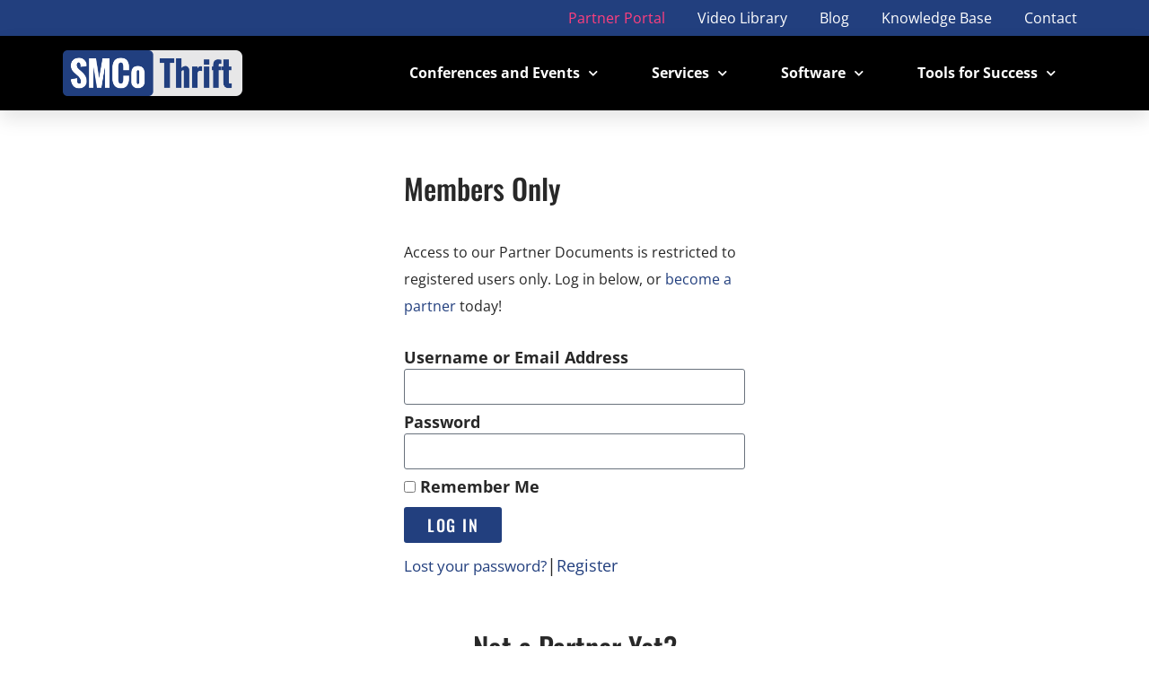

--- FILE ---
content_type: text/html; charset=UTF-8
request_url: https://smcothrift.com/document-library/
body_size: 12345
content:
<!doctype html>
<html lang="en-US">
<head>
	<meta charset="UTF-8">
	<meta name="viewport" content="width=device-width, initial-scale=1">
	<link rel="profile" href="https://gmpg.org/xfn/11">
	<!-- This site is running CAOS for WordPress -->
<meta name='robots' content='index, follow, max-image-preview:large, max-snippet:-1, max-video-preview:-1' />
	<style>img:is([sizes="auto" i], [sizes^="auto," i]) { contain-intrinsic-size: 3000px 1500px }</style>
	<meta name="dlm-version" content="5.1.3">
	<!-- This site is optimized with the Yoast SEO plugin v26.0 - https://yoast.com/wordpress/plugins/seo/ -->
	<title>Document Library - SMCo Thrift Store Consultants</title>
	<link rel="canonical" href="https://smcothrift.com/document-library/" />
	<meta property="og:locale" content="en_US" />
	<meta property="og:type" content="article" />
	<meta property="og:title" content="Document Library - SMCo Thrift Store Consultants" />
	<meta property="og:description" content="Members Only Access to our Partner Documents is restricted to registered users only. Log in below, or become a partner today! Not a Partner Yet? SMCo Thrift Partners gain access to relevant thrift documents and training material via the Partner Portal.&nbsp; Interested in becoming a Partner? Sign up today and let&#8217;s&nbsp;Do Thrift Better.&nbsp; Below are [&hellip;]" />
	<meta property="og:url" content="https://smcothrift.com/document-library/" />
	<meta property="og:site_name" content="SMCo Thrift Store Consultants" />
	<meta property="article:modified_time" content="2025-10-01T19:25:56+00:00" />
	<meta name="twitter:card" content="summary_large_image" />
	<meta name="twitter:label1" content="Est. reading time" />
	<meta name="twitter:data1" content="3 minutes" />
	<script type="application/ld+json" class="yoast-schema-graph">{"@context":"https://schema.org","@graph":[{"@type":"WebPage","@id":"https://smcothrift.com/document-library/","url":"https://smcothrift.com/document-library/","name":"Document Library - SMCo Thrift Store Consultants","isPartOf":{"@id":"https://smcothrift.com/#website"},"datePublished":"2020-05-20T19:50:26+00:00","dateModified":"2025-10-01T19:25:56+00:00","breadcrumb":{"@id":"https://smcothrift.com/document-library/#breadcrumb"},"inLanguage":"en-US","potentialAction":[{"@type":"ReadAction","target":["https://smcothrift.com/document-library/"]}]},{"@type":"BreadcrumbList","@id":"https://smcothrift.com/document-library/#breadcrumb","itemListElement":[{"@type":"ListItem","position":1,"name":"Home","item":"https://smcothrift.com/"},{"@type":"ListItem","position":2,"name":"Document Library"}]},{"@type":"WebSite","@id":"https://smcothrift.com/#website","url":"https://smcothrift.com/","name":"SMCo Thrift Store Consultants","description":"Do Thrift Better.","publisher":{"@id":"https://smcothrift.com/#organization"},"potentialAction":[{"@type":"SearchAction","target":{"@type":"EntryPoint","urlTemplate":"https://smcothrift.com/?s={search_term_string}"},"query-input":{"@type":"PropertyValueSpecification","valueRequired":true,"valueName":"search_term_string"}}],"inLanguage":"en-US"},{"@type":"Organization","@id":"https://smcothrift.com/#organization","name":"SMCo Thrift Store Consultants","url":"https://smcothrift.com/","logo":{"@type":"ImageObject","inLanguage":"en-US","@id":"https://smcothrift.com/#/schema/logo/image/","url":"https://smcothrift.com/app/uploads/2019/12/logo.788x200.png","contentUrl":"https://smcothrift.com/app/uploads/2019/12/logo.788x200.png","width":788,"height":200,"caption":"SMCo Thrift Store Consultants"},"image":{"@id":"https://smcothrift.com/#/schema/logo/image/"}}]}</script>
	<!-- / Yoast SEO plugin. -->


<link rel='preconnect' href='//www.google-analytics.com' />
<link rel="alternate" type="application/rss+xml" title="SMCo Thrift Store Consultants &raquo; Feed" href="https://smcothrift.com/feed/" />
<link rel="alternate" type="application/rss+xml" title="SMCo Thrift Store Consultants &raquo; Comments Feed" href="https://smcothrift.com/comments/feed/" />
<link rel='stylesheet' id='hello-elementor-css' href='https://smcothrift.com/app/themes/hello-elementor/assets/css/reset.css?ver=3.4.4' media='all' />
<link rel='stylesheet' id='hello-elementor-theme-style-css' href='https://smcothrift.com/app/themes/hello-elementor/assets/css/theme.css?ver=3.4.4' media='all' />
<link rel='stylesheet' id='hello-elementor-header-footer-css' href='https://smcothrift.com/app/themes/hello-elementor/assets/css/header-footer.css?ver=3.4.4' media='all' />
<link rel='stylesheet' id='wp-members-css' href='https://smcothrift.com/app/plugins/wp-members/assets/css/forms/generic-no-float.min.css?ver=3.5.4.3' media='all' />
<link rel='stylesheet' id='e-sticky-css' href='https://smcothrift.com/app/plugins/elementor-pro/assets/css/modules/sticky.min.css?ver=3.32.2' media='all' />
<link rel='stylesheet' id='elementor-frontend-css' href='https://smcothrift.com/app/plugins/elementor/assets/css/frontend.min.css?ver=3.32.3' media='all' />
<style id='elementor-frontend-inline-css'>
.elementor-kit-4201{--e-global-color-primary:#6EC1E4;--e-global-color-secondary:#54595F;--e-global-color-text:#7A7A7A;--e-global-color-accent:#61CE70;--e-global-color-ea16e2f:#223F7E;--e-global-color-46fe9ef8:#E6E7E8;--e-global-color-1162d953:#FF3F7E;--e-global-color-58c2aa2e:#23A455;--e-global-color-3c571212:#000;--e-global-color-4eed771d:#FFF;--e-global-color-4587d985:#5C5C5C;--e-global-typography-primary-font-family:"Open Sans";--e-global-typography-primary-font-weight:600;--e-global-typography-secondary-font-family:"Roboto Slab";--e-global-typography-secondary-font-weight:400;--e-global-typography-text-font-family:"Roboto";--e-global-typography-text-font-weight:400;--e-global-typography-accent-font-family:"Roboto";--e-global-typography-accent-font-weight:500;color:#282828;font-family:"Open Sans", Sans-serif;font-size:20px;font-weight:400;}.elementor-kit-4201 button,.elementor-kit-4201 input[type="button"],.elementor-kit-4201 input[type="submit"],.elementor-kit-4201 .elementor-button{background-color:#223F7E;font-family:"Oswald", Sans-serif;font-size:18px;font-weight:500;text-transform:uppercase;letter-spacing:1.7px;color:#FFFFFF;border-style:solid;border-width:2px 2px 2px 2px;border-color:#223F7E;}.elementor-kit-4201 e-page-transition{background-color:#FFBC7D;}.elementor-kit-4201 a{color:#223F7E;}.elementor-kit-4201 h1{font-family:"Oswald", Sans-serif;}.elementor-kit-4201 h2{font-family:"Oswald", Sans-serif;}.elementor-kit-4201 h3{font-family:"Oswald", Sans-serif;}.elementor-kit-4201 h4{font-family:"Oswald", Sans-serif;}.elementor-kit-4201 h5{font-family:"Oswald", Sans-serif;}.elementor-kit-4201 h6{font-family:"Oswald", Sans-serif;}.elementor-kit-4201 label{font-size:18px;font-weight:bold;}.elementor-section.elementor-section-boxed > .elementor-container{max-width:1140px;}.e-con{--container-max-width:1140px;}.elementor-widget:not(:last-child){margin-block-end:20px;}.elementor-element{--widgets-spacing:20px 20px;--widgets-spacing-row:20px;--widgets-spacing-column:20px;}{}h1.entry-title{display:var(--page-title-display);}@media(max-width:1024px){.elementor-section.elementor-section-boxed > .elementor-container{max-width:1024px;}.e-con{--container-max-width:1024px;}}@media(max-width:767px){.elementor-section.elementor-section-boxed > .elementor-container{max-width:767px;}.e-con{--container-max-width:767px;}}/* Start custom CSS */ol,ul{
    margin-bottom: 1em;
}
.white{
    color: #fff;
}
.pink{
    color: #ff3f7e;
}/* End custom CSS */
.elementor-4983 .elementor-element.elementor-element-519ae5a > .elementor-container{max-width:400px;}.elementor-4983 .elementor-element.elementor-element-519ae5a{margin-top:50px;margin-bottom:50px;}.elementor-4983 .elementor-element.elementor-element-f849621 .elementor-field-group{margin-bottom:10px;}.elementor-4983 .elementor-element.elementor-element-f849621 .elementor-form-fields-wrapper{margin-bottom:-10px;}body .elementor-4983 .elementor-element.elementor-element-f849621 .elementor-field-group > label{padding-bottom:4px;}.elementor-4983 .elementor-element.elementor-element-f849621 .elementor-field-group .elementor-field:not(.elementor-select-wrapper){background-color:#ffffff;}.elementor-4983 .elementor-element.elementor-element-f849621 .elementor-field-group .elementor-select-wrapper select{background-color:#ffffff;}.elementor-4983 .elementor-element.elementor-element-25e32b7{--display:flex;--flex-direction:column;--container-widget-width:100%;--container-widget-height:initial;--container-widget-flex-grow:0;--container-widget-align-self:initial;--flex-wrap-mobile:wrap;--margin-top:0px;--margin-bottom:0px;--margin-left:0px;--margin-right:0px;--padding-top:0px;--padding-bottom:80px;--padding-left:0px;--padding-right:0px;}.elementor-4983 .elementor-element.elementor-element-6006cd3{text-align:center;}.elementor-4983 .elementor-element.elementor-element-3a67b54 > .elementor-widget-container{margin:0px 18px 0px 18px;}.elementor-4983 .elementor-element.elementor-element-248423e{padding:20px 20px 20px 20px;}.elementor-4983 .elementor-element.elementor-element-af4bf05{text-align:left;}.elementor-4983 .elementor-element.elementor-element-af4bf05 .elementor-heading-title{font-size:42px;}.elementor-4983 .elementor-element.elementor-element-c35fdad > .elementor-widget-container{padding:0px 0px 60px 0px;}.elementor-4983 .elementor-element.elementor-element-c35fdad .elementor-tab-title, .elementor-4983 .elementor-element.elementor-element-c35fdad .elementor-tab-title:before, .elementor-4983 .elementor-element.elementor-element-c35fdad .elementor-tab-title:after, .elementor-4983 .elementor-element.elementor-element-c35fdad .elementor-tab-content, .elementor-4983 .elementor-element.elementor-element-c35fdad .elementor-tabs-content-wrapper{border-width:1px;}:root{--page-title-display:none;}@media(max-width:767px){.elementor-4983 .elementor-element.elementor-element-3a67b54 > .elementor-widget-container{margin:0px 20px 0px 20px;}}/* Start custom CSS for login, class: .elementor-element-f849621 */.elementor-4983 .elementor-element.elementor-element-f849621 .elementor-register{
    font-size: 18px !important;
}/* End custom CSS */
.elementor-5 .elementor-element.elementor-element-a579252:not(.elementor-motion-effects-element-type-background), .elementor-5 .elementor-element.elementor-element-a579252 > .elementor-motion-effects-container > .elementor-motion-effects-layer{background-color:#223F7E;}.elementor-5 .elementor-element.elementor-element-a579252{box-shadow:0px 10px 20px 0px rgba(0,0,0,0.1);transition:background 0.3s, border 0.3s, border-radius 0.3s, box-shadow 0.3s;z-index:10;}.elementor-5 .elementor-element.elementor-element-a579252 > .elementor-background-overlay{transition:background 0.3s, border-radius 0.3s, opacity 0.3s;}.elementor-5 .elementor-element.elementor-element-349d502 > .elementor-element-populated{padding:0px 10px 0px 10px;}.elementor-5 .elementor-element.elementor-element-a892903 .elementor-nav-menu .elementor-item{font-size:16px;}.elementor-5 .elementor-element.elementor-element-a892903 .elementor-nav-menu--main .elementor-item{color:#FFFFFF;fill:#FFFFFF;padding-left:0px;padding-right:0px;padding-top:10px;padding-bottom:10px;}.elementor-5 .elementor-element.elementor-element-a892903 .elementor-nav-menu--main .elementor-item:hover,
					.elementor-5 .elementor-element.elementor-element-a892903 .elementor-nav-menu--main .elementor-item.elementor-item-active,
					.elementor-5 .elementor-element.elementor-element-a892903 .elementor-nav-menu--main .elementor-item.highlighted,
					.elementor-5 .elementor-element.elementor-element-a892903 .elementor-nav-menu--main .elementor-item:focus{color:#FF3F7E;fill:#FF3F7E;}.elementor-5 .elementor-element.elementor-element-a892903{--e-nav-menu-horizontal-menu-item-margin:calc( 36px / 2 );}.elementor-5 .elementor-element.elementor-element-a892903 .elementor-nav-menu--main:not(.elementor-nav-menu--layout-horizontal) .elementor-nav-menu > li:not(:last-child){margin-bottom:36px;}.elementor-5 .elementor-element.elementor-element-a892903 .elementor-nav-menu--dropdown a, .elementor-5 .elementor-element.elementor-element-a892903 .elementor-menu-toggle{color:#223F7E;fill:#223F7E;}.elementor-5 .elementor-element.elementor-element-a892903 .elementor-nav-menu--dropdown{background-color:#FFFFFF;}.elementor-5 .elementor-element.elementor-element-a892903 .elementor-nav-menu--dropdown a:hover,
					.elementor-5 .elementor-element.elementor-element-a892903 .elementor-nav-menu--dropdown a:focus,
					.elementor-5 .elementor-element.elementor-element-a892903 .elementor-nav-menu--dropdown a.elementor-item-active,
					.elementor-5 .elementor-element.elementor-element-a892903 .elementor-nav-menu--dropdown a.highlighted,
					.elementor-5 .elementor-element.elementor-element-a892903 .elementor-menu-toggle:hover,
					.elementor-5 .elementor-element.elementor-element-a892903 .elementor-menu-toggle:focus{color:#FF3F7E;}.elementor-5 .elementor-element.elementor-element-a892903 .elementor-nav-menu--dropdown a:hover,
					.elementor-5 .elementor-element.elementor-element-a892903 .elementor-nav-menu--dropdown a:focus,
					.elementor-5 .elementor-element.elementor-element-a892903 .elementor-nav-menu--dropdown a.elementor-item-active,
					.elementor-5 .elementor-element.elementor-element-a892903 .elementor-nav-menu--dropdown a.highlighted{background-color:#ffffff;}.elementor-5 .elementor-element.elementor-element-a892903 .elementor-nav-menu--dropdown a.elementor-item-active{color:#223F7E;}.elementor-5 .elementor-element.elementor-element-a892903 .elementor-nav-menu--dropdown .elementor-item, .elementor-5 .elementor-element.elementor-element-a892903 .elementor-nav-menu--dropdown  .elementor-sub-item{font-family:"Oswald", Sans-serif;font-size:16px;}.elementor-5 .elementor-element.elementor-element-a892903 .elementor-nav-menu--dropdown a{padding-left:16px;padding-right:16px;padding-top:15px;padding-bottom:15px;}.elementor-5 .elementor-element.elementor-element-a892903 .elementor-nav-menu--dropdown li:not(:last-child){border-style:solid;border-color:#efefef;border-bottom-width:1px;}.elementor-5 .elementor-element.elementor-element-a892903 .elementor-nav-menu--main > .elementor-nav-menu > li > .elementor-nav-menu--dropdown, .elementor-5 .elementor-element.elementor-element-a892903 .elementor-nav-menu__container.elementor-nav-menu--dropdown{margin-top:0px !important;}.elementor-5 .elementor-element.elementor-element-00a7c8b:not(.elementor-motion-effects-element-type-background), .elementor-5 .elementor-element.elementor-element-00a7c8b > .elementor-motion-effects-container > .elementor-motion-effects-layer{background-color:#000000;}.elementor-5 .elementor-element.elementor-element-00a7c8b > .elementor-container{min-height:60px;}.elementor-5 .elementor-element.elementor-element-00a7c8b{box-shadow:0px 10px 20px 0px rgba(0,0,0,0.1);transition:background 0.3s, border 0.3s, border-radius 0.3s, box-shadow 0.3s;margin-top:0px;margin-bottom:0px;padding:6px 0px 6px 0px;z-index:10;}.elementor-5 .elementor-element.elementor-element-00a7c8b > .elementor-background-overlay{transition:background 0.3s, border-radius 0.3s, opacity 0.3s;}.elementor-5 .elementor-element.elementor-element-5bdcdab > .elementor-widget-wrap > .elementor-widget:not(.elementor-widget__width-auto):not(.elementor-widget__width-initial):not(:last-child):not(.elementor-absolute){margin-bottom:0px;}.elementor-5 .elementor-element.elementor-element-5bdcdab > .elementor-element-populated{transition:background 0.3s, border 0.3s, border-radius 0.3s, box-shadow 0.3s;padding:10px 0px 10px 0px;}.elementor-5 .elementor-element.elementor-element-5bdcdab > .elementor-element-populated > .elementor-background-overlay{transition:background 0.3s, border-radius 0.3s, opacity 0.3s;}.elementor-5 .elementor-element.elementor-element-cff1572{text-align:left;}.elementor-5 .elementor-element.elementor-element-cff1572 img{width:200px;}.elementor-bc-flex-widget .elementor-5 .elementor-element.elementor-element-25669b6.elementor-column .elementor-widget-wrap{align-items:center;}.elementor-5 .elementor-element.elementor-element-25669b6.elementor-column.elementor-element[data-element_type="column"] > .elementor-widget-wrap.elementor-element-populated{align-content:center;align-items:center;}.elementor-5 .elementor-element.elementor-element-25669b6 > .elementor-widget-wrap > .elementor-widget:not(.elementor-widget__width-auto):not(.elementor-widget__width-initial):not(:last-child):not(.elementor-absolute){margin-bottom:20px;}.elementor-5 .elementor-element.elementor-element-d6931c7 .elementor-menu-toggle{margin-left:auto;background-color:rgba(255,255,255,0);border-width:0px;border-radius:0px;}.elementor-5 .elementor-element.elementor-element-d6931c7 .elementor-nav-menu .elementor-item{font-size:16px;font-weight:bold;}.elementor-5 .elementor-element.elementor-element-d6931c7 .elementor-nav-menu--main .elementor-item{color:#ffffff;fill:#ffffff;padding-left:20px;padding-right:20px;padding-top:10px;padding-bottom:10px;}.elementor-5 .elementor-element.elementor-element-d6931c7 .elementor-nav-menu--main .elementor-item:hover,
					.elementor-5 .elementor-element.elementor-element-d6931c7 .elementor-nav-menu--main .elementor-item.elementor-item-active,
					.elementor-5 .elementor-element.elementor-element-d6931c7 .elementor-nav-menu--main .elementor-item.highlighted,
					.elementor-5 .elementor-element.elementor-element-d6931c7 .elementor-nav-menu--main .elementor-item:focus{color:#fff;}.elementor-5 .elementor-element.elementor-element-d6931c7 .elementor-nav-menu--main:not(.e--pointer-framed) .elementor-item:before,
					.elementor-5 .elementor-element.elementor-element-d6931c7 .elementor-nav-menu--main:not(.e--pointer-framed) .elementor-item:after{background-color:#223F7E;}.elementor-5 .elementor-element.elementor-element-d6931c7 .e--pointer-framed .elementor-item:before,
					.elementor-5 .elementor-element.elementor-element-d6931c7 .e--pointer-framed .elementor-item:after{border-color:#223F7E;}.elementor-5 .elementor-element.elementor-element-d6931c7 .elementor-nav-menu--main:not(.e--pointer-framed) .elementor-item.elementor-item-active:before,
					.elementor-5 .elementor-element.elementor-element-d6931c7 .elementor-nav-menu--main:not(.e--pointer-framed) .elementor-item.elementor-item-active:after{background-color:#5C5C5C;}.elementor-5 .elementor-element.elementor-element-d6931c7 .e--pointer-framed .elementor-item.elementor-item-active:before,
					.elementor-5 .elementor-element.elementor-element-d6931c7 .e--pointer-framed .elementor-item.elementor-item-active:after{border-color:#5C5C5C;}.elementor-5 .elementor-element.elementor-element-d6931c7{--e-nav-menu-horizontal-menu-item-margin:calc( 20px / 2 );--nav-menu-icon-size:25px;}.elementor-5 .elementor-element.elementor-element-d6931c7 .elementor-nav-menu--main:not(.elementor-nav-menu--layout-horizontal) .elementor-nav-menu > li:not(:last-child){margin-bottom:20px;}.elementor-5 .elementor-element.elementor-element-d6931c7 .elementor-item:before{border-radius:5px;}.elementor-5 .elementor-element.elementor-element-d6931c7 .e--animation-shutter-in-horizontal .elementor-item:before{border-radius:5px 5px 0 0;}.elementor-5 .elementor-element.elementor-element-d6931c7 .e--animation-shutter-in-horizontal .elementor-item:after{border-radius:0 0 5px 5px;}.elementor-5 .elementor-element.elementor-element-d6931c7 .e--animation-shutter-in-vertical .elementor-item:before{border-radius:0 5px 5px 0;}.elementor-5 .elementor-element.elementor-element-d6931c7 .e--animation-shutter-in-vertical .elementor-item:after{border-radius:5px 0 0 5px;}.elementor-5 .elementor-element.elementor-element-d6931c7 .elementor-nav-menu--dropdown a, .elementor-5 .elementor-element.elementor-element-d6931c7 .elementor-menu-toggle{color:#FFFFFF;fill:#FFFFFF;}.elementor-5 .elementor-element.elementor-element-d6931c7 .elementor-nav-menu--dropdown{background-color:#000000;border-style:solid;}.elementor-5 .elementor-element.elementor-element-d6931c7 .elementor-nav-menu--dropdown a:hover,
					.elementor-5 .elementor-element.elementor-element-d6931c7 .elementor-nav-menu--dropdown a:focus,
					.elementor-5 .elementor-element.elementor-element-d6931c7 .elementor-nav-menu--dropdown a.elementor-item-active,
					.elementor-5 .elementor-element.elementor-element-d6931c7 .elementor-nav-menu--dropdown a.highlighted,
					.elementor-5 .elementor-element.elementor-element-d6931c7 .elementor-menu-toggle:hover,
					.elementor-5 .elementor-element.elementor-element-d6931c7 .elementor-menu-toggle:focus{color:#FFFFFF;}.elementor-5 .elementor-element.elementor-element-d6931c7 .elementor-nav-menu--dropdown a:hover,
					.elementor-5 .elementor-element.elementor-element-d6931c7 .elementor-nav-menu--dropdown a:focus,
					.elementor-5 .elementor-element.elementor-element-d6931c7 .elementor-nav-menu--dropdown a.elementor-item-active,
					.elementor-5 .elementor-element.elementor-element-d6931c7 .elementor-nav-menu--dropdown a.highlighted{background-color:#5C5C5C;}.elementor-5 .elementor-element.elementor-element-d6931c7 .elementor-nav-menu--dropdown a.elementor-item-active{color:#FFFFFF;background-color:#5C5C5C;}.elementor-5 .elementor-element.elementor-element-d6931c7 .elementor-nav-menu--dropdown .elementor-item, .elementor-5 .elementor-element.elementor-element-d6931c7 .elementor-nav-menu--dropdown  .elementor-sub-item{font-size:14px;text-transform:none;}.elementor-5 .elementor-element.elementor-element-d6931c7 .elementor-nav-menu--dropdown a{padding-left:20px;padding-right:20px;padding-top:10px;padding-bottom:10px;}.elementor-5 .elementor-element.elementor-element-d6931c7 .elementor-nav-menu--main > .elementor-nav-menu > li > .elementor-nav-menu--dropdown, .elementor-5 .elementor-element.elementor-element-d6931c7 .elementor-nav-menu__container.elementor-nav-menu--dropdown{margin-top:10px !important;}.elementor-5 .elementor-element.elementor-element-d6931c7 div.elementor-menu-toggle{color:#ffffff;}.elementor-5 .elementor-element.elementor-element-d6931c7 div.elementor-menu-toggle svg{fill:#ffffff;}.elementor-5 .elementor-element.elementor-element-d6931c7 div.elementor-menu-toggle:hover, .elementor-5 .elementor-element.elementor-element-d6931c7 div.elementor-menu-toggle:focus{color:#ffffff;}.elementor-5 .elementor-element.elementor-element-d6931c7 div.elementor-menu-toggle:hover svg, .elementor-5 .elementor-element.elementor-element-d6931c7 div.elementor-menu-toggle:focus svg{fill:#ffffff;}.elementor-5{padding:0px 0px 0px 0px;}.elementor-theme-builder-content-area{height:400px;}.elementor-location-header:before, .elementor-location-footer:before{content:"";display:table;clear:both;}@media(min-width:768px){.elementor-5 .elementor-element.elementor-element-5bdcdab{width:18%;}.elementor-5 .elementor-element.elementor-element-25669b6{width:81.666%;}}@media(max-width:1024px){.elementor-5 .elementor-element.elementor-element-a579252 > .elementor-container{min-height:50px;}.elementor-5 .elementor-element.elementor-element-349d502 > .elementor-element-populated{margin:0px 0px 0px 0px;--e-column-margin-right:0px;--e-column-margin-left:0px;padding:0px 0px 0px 0px;}.elementor-5 .elementor-element.elementor-element-a892903 > .elementor-widget-container{padding:0px 10px 0px 0px;}.elementor-5 .elementor-element.elementor-element-a892903 .elementor-nav-menu--dropdown .elementor-item, .elementor-5 .elementor-element.elementor-element-a892903 .elementor-nav-menu--dropdown  .elementor-sub-item{font-size:16px;}.elementor-5 .elementor-element.elementor-element-a892903 .elementor-nav-menu--dropdown a{padding-top:25px;padding-bottom:25px;}.elementor-5 .elementor-element.elementor-element-a892903 .elementor-nav-menu--main > .elementor-nav-menu > li > .elementor-nav-menu--dropdown, .elementor-5 .elementor-element.elementor-element-a892903 .elementor-nav-menu__container.elementor-nav-menu--dropdown{margin-top:60px !important;}.elementor-5 .elementor-element.elementor-element-00a7c8b > .elementor-container{min-height:60px;}.elementor-5 .elementor-element.elementor-element-5bdcdab > .elementor-element-populated{padding:0% 0% 0% 5%;}.elementor-5 .elementor-element.elementor-element-25669b6 > .elementor-element-populated{padding:0% 0% 0% 0%;}.elementor-5 .elementor-element.elementor-element-d6931c7 > .elementor-widget-container{padding:0px 10px 0px 0px;}.elementor-5 .elementor-element.elementor-element-d6931c7 .elementor-nav-menu--dropdown .elementor-item, .elementor-5 .elementor-element.elementor-element-d6931c7 .elementor-nav-menu--dropdown  .elementor-sub-item{font-size:16px;}.elementor-5 .elementor-element.elementor-element-d6931c7 .elementor-nav-menu--dropdown a{padding-top:25px;padding-bottom:25px;}.elementor-5 .elementor-element.elementor-element-d6931c7 .elementor-nav-menu--main > .elementor-nav-menu > li > .elementor-nav-menu--dropdown, .elementor-5 .elementor-element.elementor-element-d6931c7 .elementor-nav-menu__container.elementor-nav-menu--dropdown{margin-top:11px !important;}}@media(max-width:767px){.elementor-5 .elementor-element.elementor-element-a579252 > .elementor-container{min-height:50px;}.elementor-5 .elementor-element.elementor-element-a579252{padding:0px 0px 0px 0px;}.elementor-5 .elementor-element.elementor-element-a892903 > .elementor-widget-container{padding:0px 0px 0px 0px;}.elementor-5 .elementor-element.elementor-element-a892903 .elementor-nav-menu--main .elementor-item{padding-left:2px;padding-right:2px;}.elementor-5 .elementor-element.elementor-element-a892903{--e-nav-menu-horizontal-menu-item-margin:calc( 10px / 2 );}.elementor-5 .elementor-element.elementor-element-a892903 .elementor-nav-menu--main:not(.elementor-nav-menu--layout-horizontal) .elementor-nav-menu > li:not(:last-child){margin-bottom:10px;}.elementor-5 .elementor-element.elementor-element-a892903 .elementor-nav-menu--main > .elementor-nav-menu > li > .elementor-nav-menu--dropdown, .elementor-5 .elementor-element.elementor-element-a892903 .elementor-nav-menu__container.elementor-nav-menu--dropdown{margin-top:60px !important;}.elementor-5 .elementor-element.elementor-element-00a7c8b > .elementor-container{min-height:57px;}.elementor-5 .elementor-element.elementor-element-00a7c8b{padding:0px 0px 0px 0px;}.elementor-5 .elementor-element.elementor-element-5bdcdab{width:50%;}.elementor-5 .elementor-element.elementor-element-5bdcdab > .elementor-element-populated{padding:0px 0px 0px 20px;}.elementor-5 .elementor-element.elementor-element-cff1572{text-align:left;}.elementor-5 .elementor-element.elementor-element-25669b6{width:50%;}.elementor-5 .elementor-element.elementor-element-25669b6 > .elementor-element-populated{padding:0px 0px 0px 0px;}.elementor-5 .elementor-element.elementor-element-d6931c7 > .elementor-widget-container{padding:0px 20px 0px 0px;}.elementor-5 .elementor-element.elementor-element-d6931c7 .elementor-nav-menu--main > .elementor-nav-menu > li > .elementor-nav-menu--dropdown, .elementor-5 .elementor-element.elementor-element-d6931c7 .elementor-nav-menu__container.elementor-nav-menu--dropdown{margin-top:9px !important;}}@media(max-width:1024px) and (min-width:768px){.elementor-5 .elementor-element.elementor-element-349d502{width:100%;}.elementor-5 .elementor-element.elementor-element-5bdcdab{width:33%;}.elementor-5 .elementor-element.elementor-element-25669b6{width:67%;}}/* Start custom CSS for nav-menu, class: .elementor-element-d6931c7 */.elementor-5 .elementor-element.elementor-element-d6931c7 .elementor-sub-item{
    border-left: 0;
}/* End custom CSS */
.elementor-10 .elementor-element.elementor-element-40979c58 > .elementor-container > .elementor-column > .elementor-widget-wrap{align-content:center;align-items:center;}.elementor-10 .elementor-element.elementor-element-40979c58:not(.elementor-motion-effects-element-type-background), .elementor-10 .elementor-element.elementor-element-40979c58 > .elementor-motion-effects-container > .elementor-motion-effects-layer{background-color:#223f7e;}.elementor-10 .elementor-element.elementor-element-40979c58{transition:background 0.3s, border 0.3s, border-radius 0.3s, box-shadow 0.3s;padding:30px 0px 40px 0px;}.elementor-10 .elementor-element.elementor-element-40979c58 > .elementor-background-overlay{transition:background 0.3s, border-radius 0.3s, opacity 0.3s;}.elementor-10 .elementor-element.elementor-element-6326da8e .elementor-heading-title{font-size:12px;font-weight:300;text-transform:uppercase;color:#FFFFFF;}.elementor-10 .elementor-element.elementor-element-478b5f8e > .elementor-widget-container{margin:-10px 0px 0px 0px;}.elementor-10 .elementor-element.elementor-element-478b5f8e{text-align:left;}.elementor-10 .elementor-element.elementor-element-478b5f8e .elementor-heading-title{font-size:45px;font-weight:600;color:#FFFFFF;}.elementor-bc-flex-widget .elementor-10 .elementor-element.elementor-element-1ebc789.elementor-column .elementor-widget-wrap{align-items:flex-end;}.elementor-10 .elementor-element.elementor-element-1ebc789.elementor-column.elementor-element[data-element_type="column"] > .elementor-widget-wrap.elementor-element-populated{align-content:flex-end;align-items:flex-end;}.elementor-10 .elementor-element.elementor-element-68a293ba .elementor-button{background-color:#ffffff;font-size:14px;font-weight:600;text-transform:uppercase;fill:#000000;color:#000000;border-radius:50px 50px 50px 50px;padding:15px 35px 15px 35px;}.elementor-10 .elementor-element.elementor-element-68a293ba .elementor-button:hover, .elementor-10 .elementor-element.elementor-element-68a293ba .elementor-button:focus{background-color:#ff3f7e;color:#ffffff;}.elementor-10 .elementor-element.elementor-element-68a293ba > .elementor-widget-container{padding:0px 0px 0px 20px;}.elementor-10 .elementor-element.elementor-element-68a293ba .elementor-button:hover svg, .elementor-10 .elementor-element.elementor-element-68a293ba .elementor-button:focus svg{fill:#ffffff;}.elementor-10 .elementor-element.elementor-element-62d0653d > .elementor-container > .elementor-column > .elementor-widget-wrap{align-content:center;align-items:center;}.elementor-10 .elementor-element.elementor-element-62d0653d:not(.elementor-motion-effects-element-type-background), .elementor-10 .elementor-element.elementor-element-62d0653d > .elementor-motion-effects-container > .elementor-motion-effects-layer{background-color:rgba(0,0,0,0.8);}.elementor-10 .elementor-element.elementor-element-62d0653d > .elementor-container{min-height:50px;}.elementor-10 .elementor-element.elementor-element-62d0653d{overflow:hidden;transition:background 0.3s, border 0.3s, border-radius 0.3s, box-shadow 0.3s;}.elementor-10 .elementor-element.elementor-element-62d0653d > .elementor-background-overlay{transition:background 0.3s, border-radius 0.3s, opacity 0.3s;}.elementor-bc-flex-widget .elementor-10 .elementor-element.elementor-element-7297a17d.elementor-column .elementor-widget-wrap{align-items:center;}.elementor-10 .elementor-element.elementor-element-7297a17d.elementor-column.elementor-element[data-element_type="column"] > .elementor-widget-wrap.elementor-element-populated{align-content:center;align-items:center;}.elementor-10 .elementor-element.elementor-element-7297a17d.elementor-column > .elementor-widget-wrap{justify-content:center;}.elementor-10 .elementor-element.elementor-element-7297a17d{z-index:0;}.elementor-10 .elementor-element.elementor-element-3cdb344{width:auto;max-width:auto;text-align:left;}.elementor-10 .elementor-element.elementor-element-3cdb344 > .elementor-widget-container{margin:0px 6px 0px 0px;}.elementor-10 .elementor-element.elementor-element-3cdb344 .elementor-heading-title{font-size:14px;font-weight:300;color:rgba(255,255,255,0.37);}.elementor-10 .elementor-element.elementor-element-4153d18{width:auto;max-width:auto;text-align:left;}.elementor-10 .elementor-element.elementor-element-4153d18 > .elementor-widget-container{margin:0px 6px 0px 0px;}.elementor-10 .elementor-element.elementor-element-4153d18 .elementor-heading-title{font-size:14px;font-weight:300;color:rgba(255,255,255,0.37);}.elementor-10 .elementor-element.elementor-element-ac75f48{width:auto;max-width:auto;text-align:left;}.elementor-10 .elementor-element.elementor-element-ac75f48 .elementor-heading-title{font-size:14px;font-weight:300;color:rgba(255,255,255,0.37);}.elementor-bc-flex-widget .elementor-10 .elementor-element.elementor-element-6f49e95.elementor-column .elementor-widget-wrap{align-items:center;}.elementor-10 .elementor-element.elementor-element-6f49e95.elementor-column.elementor-element[data-element_type="column"] > .elementor-widget-wrap.elementor-element-populated{align-content:center;align-items:center;}.elementor-10 .elementor-element.elementor-element-6f49e95.elementor-column > .elementor-widget-wrap{justify-content:flex-start;}.elementor-10 .elementor-element.elementor-element-6f49e95{z-index:2;}.elementor-10 .elementor-element.elementor-element-d8378b7{z-index:29;}.elementor-10 .elementor-element.elementor-element-d8378b7 .elementor-heading-title{font-size:14px;font-weight:400;color:var( --e-global-color-1162d953 );}.elementor-10 .elementor-element.elementor-element-729e5775{z-index:2;}.elementor-10 .elementor-element.elementor-element-3098638b{--grid-template-columns:repeat(0, auto);--icon-size:15px;--grid-column-gap:24px;--grid-row-gap:0px;}.elementor-10 .elementor-element.elementor-element-3098638b .elementor-widget-container{text-align:right;}.elementor-10 .elementor-element.elementor-element-3098638b .elementor-social-icon{background-color:rgba(0,0,0,0);--icon-padding:0em;}.elementor-10 .elementor-element.elementor-element-3098638b .elementor-social-icon i{color:rgba(255,255,255,0.39);}.elementor-10 .elementor-element.elementor-element-3098638b .elementor-social-icon svg{fill:rgba(255,255,255,0.39);}.elementor-10 .elementor-element.elementor-element-3098638b .elementor-social-icon:hover i{color:#ffffff;}.elementor-10 .elementor-element.elementor-element-3098638b .elementor-social-icon:hover svg{fill:#ffffff;}.elementor-theme-builder-content-area{height:400px;}.elementor-location-header:before, .elementor-location-footer:before{content:"";display:table;clear:both;}@media(max-width:1024px){.elementor-10 .elementor-element.elementor-element-40979c58{padding:50px 20px 50px 20px;}.elementor-10 .elementor-element.elementor-element-478b5f8e .elementor-heading-title{font-size:30px;}.elementor-10 .elementor-element.elementor-element-68a293ba > .elementor-widget-container{padding:0px 0px 0px 0px;}.elementor-10 .elementor-element.elementor-element-68a293ba .elementor-button{font-size:12px;}.elementor-10 .elementor-element.elementor-element-62d0653d{padding:25px 20px 25px 20px;}.elementor-10 .elementor-element.elementor-element-3098638b .elementor-widget-container{text-align:right;}}@media(max-width:767px){.elementor-10 .elementor-element.elementor-element-40979c58{padding:30px 20px 30px 20px;}.elementor-10 .elementor-element.elementor-element-6326da8e{text-align:left;}.elementor-10 .elementor-element.elementor-element-478b5f8e > .elementor-widget-container{padding:0px 0px 15px 0px;}.elementor-10 .elementor-element.elementor-element-478b5f8e{text-align:left;}.elementor-10 .elementor-element.elementor-element-478b5f8e .elementor-heading-title{font-size:30px;}.elementor-10 .elementor-element.elementor-element-1ebc789{width:100%;}.elementor-10 .elementor-element.elementor-element-68a293ba .elementor-button{padding:15px 20px 15px 20px;}.elementor-10 .elementor-element.elementor-element-62d0653d{padding:20px 20px 20px 20px;}.elementor-10 .elementor-element.elementor-element-3cdb344 > .elementor-widget-container{padding:0px 0px 25px 0px;}.elementor-10 .elementor-element.elementor-element-3cdb344{text-align:center;}.elementor-10 .elementor-element.elementor-element-4153d18 > .elementor-widget-container{padding:0px 0px 25px 0px;}.elementor-10 .elementor-element.elementor-element-4153d18{text-align:center;}.elementor-10 .elementor-element.elementor-element-ac75f48 > .elementor-widget-container{padding:0px 0px 25px 0px;}.elementor-10 .elementor-element.elementor-element-ac75f48{text-align:center;}.elementor-10 .elementor-element.elementor-element-3098638b .elementor-widget-container{text-align:center;}}@media(min-width:768px){.elementor-10 .elementor-element.elementor-element-684cf6ba{width:60%;}.elementor-10 .elementor-element.elementor-element-1ebc789{width:40%;}}@media(max-width:1024px) and (min-width:768px){.elementor-10 .elementor-element.elementor-element-684cf6ba{width:50%;}.elementor-10 .elementor-element.elementor-element-1ebc789{width:22%;}}/* Start custom CSS for column, class: .elementor-element-7297a17d */.elementor-10 .elementor-element.elementor-element-7297a17d{
    position: absolute;
    width: 100%;
}/* End custom CSS */
/* Start custom CSS for column, class: .elementor-element-6f49e95 */.elementor-10 .elementor-element.elementor-element-6f49e95{
    position: absolute;
    width: 30%;
}/* End custom CSS */
/* Start custom CSS for column, class: .elementor-element-729e5775 */.elementor-10 .elementor-element.elementor-element-729e5775{
    position: absolute;
    left: 70%
}/* End custom CSS */
</style>
<link rel='stylesheet' id='widget-nav-menu-css' href='https://smcothrift.com/app/plugins/elementor-pro/assets/css/widget-nav-menu.min.css?ver=3.32.2' media='all' />
<link rel='stylesheet' id='widget-image-css' href='https://smcothrift.com/app/plugins/elementor/assets/css/widget-image.min.css?ver=3.32.3' media='all' />
<link rel='stylesheet' id='widget-heading-css' href='https://smcothrift.com/app/plugins/elementor/assets/css/widget-heading.min.css?ver=3.32.3' media='all' />
<link rel='stylesheet' id='widget-social-icons-css' href='https://smcothrift.com/app/plugins/elementor/assets/css/widget-social-icons.min.css?ver=3.32.3' media='all' />
<link rel='stylesheet' id='e-apple-webkit-css' href='https://smcothrift.com/app/plugins/elementor/assets/css/conditionals/apple-webkit.min.css?ver=3.32.3' media='all' />
<link rel='stylesheet' id='elementor-icons-css' href='https://smcothrift.com/app/plugins/elementor/assets/lib/eicons/css/elementor-icons.min.css?ver=5.44.0' media='all' />
<link rel='stylesheet' id='font-awesome-5-all-css' href='https://smcothrift.com/app/plugins/elementor/assets/lib/font-awesome/css/all.min.css?ver=3.32.3' media='all' />
<link rel='stylesheet' id='font-awesome-4-shim-css' href='https://smcothrift.com/app/plugins/elementor/assets/lib/font-awesome/css/v4-shims.min.css?ver=3.32.3' media='all' />
<link rel='stylesheet' id='widget-login-css' href='https://smcothrift.com/app/plugins/elementor-pro/assets/css/widget-login.min.css?ver=3.32.2' media='all' />
<link rel='stylesheet' id='widget-form-css' href='https://smcothrift.com/app/plugins/elementor-pro/assets/css/widget-form.min.css?ver=3.32.2' media='all' />
<link rel='stylesheet' id='widget-tabs-css' href='https://smcothrift.com/app/plugins/elementor/assets/css/widget-tabs.min.css?ver=3.32.3' media='all' />
<link rel='stylesheet' id='smcothrift-mods-css' href='https://smcothrift.com/app/plugins/smcothrift-mods/lib/fns/../dist/main.css?ver=1759422681' media='all' />
<link rel='stylesheet' id='elementor-gf-local-opensans-css' href='https://smcothrift.com/app/uploads/elementor/google-fonts/css/opensans.css?ver=1757006017' media='all' />
<link rel='stylesheet' id='elementor-gf-local-robotoslab-css' href='https://smcothrift.com/app/uploads/elementor/google-fonts/css/robotoslab.css?ver=1757005997' media='all' />
<link rel='stylesheet' id='elementor-gf-local-roboto-css' href='https://smcothrift.com/app/uploads/elementor/google-fonts/css/roboto.css?ver=1757006034' media='all' />
<link rel='stylesheet' id='elementor-gf-local-oswald-css' href='https://smcothrift.com/app/uploads/elementor/google-fonts/css/oswald.css?ver=1757006036' media='all' />
<link rel='stylesheet' id='elementor-icons-shared-0-css' href='https://smcothrift.com/app/plugins/elementor/assets/lib/font-awesome/css/fontawesome.min.css?ver=5.15.3' media='all' />
<link rel='stylesheet' id='elementor-icons-fa-solid-css' href='https://smcothrift.com/app/plugins/elementor/assets/lib/font-awesome/css/solid.min.css?ver=5.15.3' media='all' />
<link rel='stylesheet' id='elementor-icons-fa-brands-css' href='https://smcothrift.com/app/plugins/elementor/assets/lib/font-awesome/css/brands.min.css?ver=5.15.3' media='all' />
<script src="https://smcothrift.com/wp/wp-includes/js/jquery/jquery.min.js?ver=3.7.1" id="jquery-core-js"></script>
<script src="https://smcothrift.com/wp/wp-includes/js/jquery/jquery-migrate.min.js?ver=3.4.1" id="jquery-migrate-js"></script>
<script src="https://smcothrift.com/app/plugins/elementor/assets/lib/font-awesome/js/v4-shims.min.js?ver=3.32.3" id="font-awesome-4-shim-js"></script>
<script data-cfasync="false" async src="https://smcothrift.com/app/uploads/caos/40f921a0.js?id=G-FY39QRPRJ8" id="caos-gtag-js"></script>
<script data-cfasync="false" id="caos-gtag-js-after">
window.dataLayer = window.dataLayer || [];

    function gtag() {
        dataLayer.push(arguments);
    }

    gtag('js', new Date());
    gtag('config', 'G-FY39QRPRJ8', {"cookie_domain":"smcothrift.com","cookie_flags":"samesite=none;secure","allow_google_signals":true});
	
</script>
<link rel="https://api.w.org/" href="https://smcothrift.com/wp-json/" /><link rel="alternate" title="JSON" type="application/json" href="https://smcothrift.com/wp-json/wp/v2/pages/4983" /><link rel="EditURI" type="application/rsd+xml" title="RSD" href="https://smcothrift.com/wp/xmlrpc.php?rsd" />
<meta name="generator" content="WordPress 6.8.3" />
<link rel='shortlink' href='https://smcothrift.com/?p=4983' />
<link rel="alternate" title="oEmbed (JSON)" type="application/json+oembed" href="https://smcothrift.com/wp-json/oembed/1.0/embed?url=https%3A%2F%2Fsmcothrift.com%2Fdocument-library%2F" />
<link rel="alternate" title="oEmbed (XML)" type="text/xml+oembed" href="https://smcothrift.com/wp-json/oembed/1.0/embed?url=https%3A%2F%2Fsmcothrift.com%2Fdocument-library%2F&#038;format=xml" />
<meta name="generator" content="Elementor 3.32.3; features: additional_custom_breakpoints; settings: css_print_method-internal, google_font-enabled, font_display-auto">
			<style>
				.e-con.e-parent:nth-of-type(n+4):not(.e-lazyloaded):not(.e-no-lazyload),
				.e-con.e-parent:nth-of-type(n+4):not(.e-lazyloaded):not(.e-no-lazyload) * {
					background-image: none !important;
				}
				@media screen and (max-height: 1024px) {
					.e-con.e-parent:nth-of-type(n+3):not(.e-lazyloaded):not(.e-no-lazyload),
					.e-con.e-parent:nth-of-type(n+3):not(.e-lazyloaded):not(.e-no-lazyload) * {
						background-image: none !important;
					}
				}
				@media screen and (max-height: 640px) {
					.e-con.e-parent:nth-of-type(n+2):not(.e-lazyloaded):not(.e-no-lazyload),
					.e-con.e-parent:nth-of-type(n+2):not(.e-lazyloaded):not(.e-no-lazyload) * {
						background-image: none !important;
					}
				}
			</style>
			<link rel="icon" href="https://smcothrift.com/app/uploads/2019/12/cropped-favicon.smcothrift.1024x1024-32x32.png" sizes="32x32" />
<link rel="icon" href="https://smcothrift.com/app/uploads/2019/12/cropped-favicon.smcothrift.1024x1024-192x192.png" sizes="192x192" />
<link rel="apple-touch-icon" href="https://smcothrift.com/app/uploads/2019/12/cropped-favicon.smcothrift.1024x1024-180x180.png" />
<meta name="msapplication-TileImage" content="https://smcothrift.com/app/uploads/2019/12/cropped-favicon.smcothrift.1024x1024-270x270.png" />
</head>
<body class="wp-singular page-template page-template-elementor_header_footer page page-id-4983 wp-custom-logo wp-embed-responsive wp-theme-hello-elementor hello-elementor-default elementor-default elementor-template-full-width elementor-kit-4201 elementor-page elementor-page-4983">


<a class="skip-link screen-reader-text" href="#content">Skip to content</a>

		<header data-elementor-type="header" data-elementor-id="5" class="elementor elementor-5 elementor-location-header" data-elementor-post-type="elementor_library">
					<section class="elementor-section elementor-top-section elementor-element elementor-element-a579252 elementor-section-height-min-height elementor-section-boxed elementor-section-height-default elementor-section-items-middle" data-id="a579252" data-element_type="section" data-settings="{&quot;background_background&quot;:&quot;classic&quot;}">
						<div class="elementor-container elementor-column-gap-default">
					<div class="elementor-column elementor-col-100 elementor-top-column elementor-element elementor-element-349d502" data-id="349d502" data-element_type="column">
			<div class="elementor-widget-wrap elementor-element-populated">
						<div class="elementor-element elementor-element-a892903 elementor-nav-menu__align-end elementor-nav-menu--dropdown-none elementor-widget elementor-widget-nav-menu" data-id="a892903" data-element_type="widget" data-settings="{&quot;sticky&quot;:&quot;top&quot;,&quot;submenu_icon&quot;:{&quot;value&quot;:&quot;&lt;i class=\&quot;fas fa-chevron-down\&quot; aria-hidden=\&quot;true\&quot;&gt;&lt;\/i&gt;&quot;,&quot;library&quot;:&quot;fa-solid&quot;},&quot;sticky_on&quot;:[&quot;desktop&quot;,&quot;tablet&quot;],&quot;layout&quot;:&quot;horizontal&quot;,&quot;sticky_offset&quot;:0,&quot;sticky_effects_offset&quot;:0,&quot;sticky_anchor_link_offset&quot;:0}" data-widget_type="nav-menu.default">
				<div class="elementor-widget-container">
								<nav aria-label="Menu" class="elementor-nav-menu--main elementor-nav-menu__container elementor-nav-menu--layout-horizontal e--pointer-none">
				<ul id="menu-1-a892903" class="elementor-nav-menu"><li class="menu-item menu-item-type-post_type menu-item-object-page current-menu-item page_item page-item-4983 current_page_item menu-item-5393"><a href="https://smcothrift.com/document-library/" aria-current="page" class="elementor-item elementor-item-active">Partner Portal</a></li>
<li class="menu-item menu-item-type-post_type menu-item-object-page menu-item-4757"><a href="https://smcothrift.com/video-library/" class="elementor-item">Video Library</a></li>
<li class="menu-item menu-item-type-post_type menu-item-object-page menu-item-4756"><a href="https://smcothrift.com/blog/" class="elementor-item">Blog</a></li>
<li class="menu-item menu-item-type-post_type menu-item-object-page menu-item-4755"><a href="https://smcothrift.com/knowledge-base/" class="elementor-item">Knowledge Base</a></li>
<li class="menu-item menu-item-type-custom menu-item-object-custom menu-item-home menu-item-4565"><a href="https://smcothrift.com/#contact" class="elementor-item elementor-item-anchor">Contact</a></li>
</ul>			</nav>
						<nav class="elementor-nav-menu--dropdown elementor-nav-menu__container" aria-hidden="true">
				<ul id="menu-2-a892903" class="elementor-nav-menu"><li class="menu-item menu-item-type-post_type menu-item-object-page current-menu-item page_item page-item-4983 current_page_item menu-item-5393"><a href="https://smcothrift.com/document-library/" aria-current="page" class="elementor-item elementor-item-active" tabindex="-1">Partner Portal</a></li>
<li class="menu-item menu-item-type-post_type menu-item-object-page menu-item-4757"><a href="https://smcothrift.com/video-library/" class="elementor-item" tabindex="-1">Video Library</a></li>
<li class="menu-item menu-item-type-post_type menu-item-object-page menu-item-4756"><a href="https://smcothrift.com/blog/" class="elementor-item" tabindex="-1">Blog</a></li>
<li class="menu-item menu-item-type-post_type menu-item-object-page menu-item-4755"><a href="https://smcothrift.com/knowledge-base/" class="elementor-item" tabindex="-1">Knowledge Base</a></li>
<li class="menu-item menu-item-type-custom menu-item-object-custom menu-item-home menu-item-4565"><a href="https://smcothrift.com/#contact" class="elementor-item elementor-item-anchor" tabindex="-1">Contact</a></li>
</ul>			</nav>
						</div>
				</div>
					</div>
		</div>
					</div>
		</section>
				<section class="elementor-section elementor-top-section elementor-element elementor-element-00a7c8b elementor-section-height-min-height elementor-section-boxed elementor-section-height-default elementor-section-items-middle" data-id="00a7c8b" data-element_type="section" data-settings="{&quot;background_background&quot;:&quot;classic&quot;,&quot;sticky&quot;:&quot;top&quot;,&quot;sticky_effects_offset&quot;:40,&quot;sticky_on&quot;:[&quot;desktop&quot;,&quot;tablet&quot;,&quot;mobile&quot;],&quot;sticky_offset&quot;:0,&quot;sticky_anchor_link_offset&quot;:0}">
						<div class="elementor-container elementor-column-gap-default">
					<div class="elementor-column elementor-col-33 elementor-top-column elementor-element elementor-element-5bdcdab" data-id="5bdcdab" data-element_type="column" data-settings="{&quot;background_background&quot;:&quot;classic&quot;}">
			<div class="elementor-widget-wrap elementor-element-populated">
						<div class="elementor-element elementor-element-cff1572 elementor-widget elementor-widget-image" data-id="cff1572" data-element_type="widget" data-widget_type="image.default">
				<div class="elementor-widget-container">
																<a href="https://smcothrift.com">
							<img width="788" height="200" src="https://smcothrift.com/app/uploads/2019/12/logo.788x200.png" class="attachment-full size-full wp-image-36" alt="" srcset="https://smcothrift.com/app/uploads/2019/12/logo.788x200.png 788w, https://smcothrift.com/app/uploads/2019/12/logo.788x200-300x76.png 300w, https://smcothrift.com/app/uploads/2019/12/logo.788x200-768x195.png 768w" sizes="(max-width: 788px) 100vw, 788px" />								</a>
															</div>
				</div>
					</div>
		</div>
				<div class="elementor-column elementor-col-66 elementor-top-column elementor-element elementor-element-25669b6" data-id="25669b6" data-element_type="column">
			<div class="elementor-widget-wrap elementor-element-populated">
						<div class="elementor-element elementor-element-d6931c7 elementor-nav-menu__align-end elementor-nav-menu--stretch elementor-nav-menu__text-align-center elementor-nav-menu--dropdown-mobile elementor-nav-menu--toggle elementor-nav-menu--burger elementor-widget elementor-widget-nav-menu" data-id="d6931c7" data-element_type="widget" data-settings="{&quot;full_width&quot;:&quot;stretch&quot;,&quot;submenu_icon&quot;:{&quot;value&quot;:&quot;&lt;i class=\&quot;fas fa-chevron-down\&quot; aria-hidden=\&quot;true\&quot;&gt;&lt;\/i&gt;&quot;,&quot;library&quot;:&quot;fa-solid&quot;},&quot;layout&quot;:&quot;horizontal&quot;,&quot;toggle&quot;:&quot;burger&quot;}" data-widget_type="nav-menu.default">
				<div class="elementor-widget-container">
								<nav aria-label="Menu" class="elementor-nav-menu--main elementor-nav-menu__container elementor-nav-menu--layout-horizontal e--pointer-background e--animation-fade">
				<ul id="menu-1-d6931c7" class="elementor-nav-menu"><li class="menu-item menu-item-type-custom menu-item-object-custom menu-item-has-children menu-item-7719"><a href="#" class="elementor-item elementor-item-anchor">Conferences and Events</a>
<ul class="sub-menu elementor-nav-menu--dropdown">
	<li class="menu-item menu-item-type-post_type menu-item-object-page menu-item-8047"><a href="https://smcothrift.com/conference/" class="elementor-sub-item">Spring 2026 National Training Conference</a></li>
</ul>
</li>
<li class="menu-item menu-item-type-custom menu-item-object-custom menu-item-has-children menu-item-23"><a href="#" class="elementor-item elementor-item-anchor">Services</a>
<ul class="sub-menu elementor-nav-menu--dropdown">
	<li class="menu-item menu-item-type-post_type menu-item-object-page menu-item-4410"><a href="https://smcothrift.com/affiliate-partner/" class="elementor-sub-item">Affiliate Partner</a></li>
	<li class="menu-item menu-item-type-post_type menu-item-object-page menu-item-4409"><a href="https://smcothrift.com/coaching-partner/" class="elementor-sub-item">Coaching Partner</a></li>
	<li class="menu-item menu-item-type-post_type menu-item-object-page menu-item-4943"><a href="https://smcothrift.com/managed-partners/" class="elementor-sub-item">Managed Partners</a></li>
	<li class="menu-item menu-item-type-post_type menu-item-object-page menu-item-4238"><a href="https://smcothrift.com/site-visit/" class="elementor-sub-item">Site Visit</a></li>
</ul>
</li>
<li class="menu-item menu-item-type-custom menu-item-object-custom menu-item-has-children menu-item-24"><a href="#" class="elementor-item elementor-item-anchor">Software</a>
<ul class="sub-menu elementor-nav-menu--dropdown">
	<li class="menu-item menu-item-type-custom menu-item-object-custom menu-item-86"><a target="_blank" href="https://www.pickupmydonation.com/partner-benefits/" class="elementor-sub-item">PickUpMyDonation</a></li>
	<li class="menu-item menu-item-type-custom menu-item-object-custom menu-item-87"><a target="_blank" href="https://thrifttrac.com/" class="elementor-sub-item">ThriftTrac</a></li>
	<li class="menu-item menu-item-type-custom menu-item-object-custom menu-item-4239"><a target="_blank" href="https://thrifttrac.com/#point-of-sale" class="elementor-sub-item elementor-item-anchor">OnTrac POS</a></li>
</ul>
</li>
<li class="menu-item menu-item-type-custom menu-item-object-custom menu-item-has-children menu-item-7903"><a href="#" class="elementor-item elementor-item-anchor">Tools for Success</a>
<ul class="sub-menu elementor-nav-menu--dropdown">
	<li class="menu-item menu-item-type-post_type menu-item-object-page menu-item-7904"><a href="https://smcothrift.com/partners/" class="elementor-sub-item">Organizations to Partner With</a></li>
</ul>
</li>
</ul>			</nav>
					<div class="elementor-menu-toggle" role="button" tabindex="0" aria-label="Menu Toggle" aria-expanded="false">
			<i aria-hidden="true" role="presentation" class="elementor-menu-toggle__icon--open eicon-menu-bar"></i><i aria-hidden="true" role="presentation" class="elementor-menu-toggle__icon--close eicon-close"></i>		</div>
					<nav class="elementor-nav-menu--dropdown elementor-nav-menu__container" aria-hidden="true">
				<ul id="menu-2-d6931c7" class="elementor-nav-menu"><li class="menu-item menu-item-type-custom menu-item-object-custom menu-item-has-children menu-item-7719"><a href="#" class="elementor-item elementor-item-anchor" tabindex="-1">Conferences and Events</a>
<ul class="sub-menu elementor-nav-menu--dropdown">
	<li class="menu-item menu-item-type-post_type menu-item-object-page menu-item-8047"><a href="https://smcothrift.com/conference/" class="elementor-sub-item" tabindex="-1">Spring 2026 National Training Conference</a></li>
</ul>
</li>
<li class="menu-item menu-item-type-custom menu-item-object-custom menu-item-has-children menu-item-23"><a href="#" class="elementor-item elementor-item-anchor" tabindex="-1">Services</a>
<ul class="sub-menu elementor-nav-menu--dropdown">
	<li class="menu-item menu-item-type-post_type menu-item-object-page menu-item-4410"><a href="https://smcothrift.com/affiliate-partner/" class="elementor-sub-item" tabindex="-1">Affiliate Partner</a></li>
	<li class="menu-item menu-item-type-post_type menu-item-object-page menu-item-4409"><a href="https://smcothrift.com/coaching-partner/" class="elementor-sub-item" tabindex="-1">Coaching Partner</a></li>
	<li class="menu-item menu-item-type-post_type menu-item-object-page menu-item-4943"><a href="https://smcothrift.com/managed-partners/" class="elementor-sub-item" tabindex="-1">Managed Partners</a></li>
	<li class="menu-item menu-item-type-post_type menu-item-object-page menu-item-4238"><a href="https://smcothrift.com/site-visit/" class="elementor-sub-item" tabindex="-1">Site Visit</a></li>
</ul>
</li>
<li class="menu-item menu-item-type-custom menu-item-object-custom menu-item-has-children menu-item-24"><a href="#" class="elementor-item elementor-item-anchor" tabindex="-1">Software</a>
<ul class="sub-menu elementor-nav-menu--dropdown">
	<li class="menu-item menu-item-type-custom menu-item-object-custom menu-item-86"><a target="_blank" href="https://www.pickupmydonation.com/partner-benefits/" class="elementor-sub-item" tabindex="-1">PickUpMyDonation</a></li>
	<li class="menu-item menu-item-type-custom menu-item-object-custom menu-item-87"><a target="_blank" href="https://thrifttrac.com/" class="elementor-sub-item" tabindex="-1">ThriftTrac</a></li>
	<li class="menu-item menu-item-type-custom menu-item-object-custom menu-item-4239"><a target="_blank" href="https://thrifttrac.com/#point-of-sale" class="elementor-sub-item elementor-item-anchor" tabindex="-1">OnTrac POS</a></li>
</ul>
</li>
<li class="menu-item menu-item-type-custom menu-item-object-custom menu-item-has-children menu-item-7903"><a href="#" class="elementor-item elementor-item-anchor" tabindex="-1">Tools for Success</a>
<ul class="sub-menu elementor-nav-menu--dropdown">
	<li class="menu-item menu-item-type-post_type menu-item-object-page menu-item-7904"><a href="https://smcothrift.com/partners/" class="elementor-sub-item" tabindex="-1">Organizations to Partner With</a></li>
</ul>
</li>
</ul>			</nav>
						</div>
				</div>
					</div>
		</div>
					</div>
		</section>
				</header>
				<div data-elementor-type="wp-page" data-elementor-id="4983" class="elementor elementor-4983" data-elementor-post-type="page">
						<section class="elementor-section elementor-top-section elementor-element elementor-element-519ae5a elementor-section-boxed elementor-section-height-default elementor-section-height-default" data-id="519ae5a" data-element_type="section">
						<div class="elementor-container elementor-column-gap-default">
					<div class="elementor-column elementor-col-100 elementor-top-column elementor-element elementor-element-e194b9a" data-id="e194b9a" data-element_type="column">
			<div class="elementor-widget-wrap elementor-element-populated">
						<div class="elementor-element elementor-element-be61741 elementor-widget elementor-widget-heading" data-id="be61741" data-element_type="widget" data-widget_type="heading.default">
				<div class="elementor-widget-container">
					<h2 class="elementor-heading-title elementor-size-default"><h2 data-elementor-setting-key="title" data-pen-placeholder="Type Here...">Members Only</h2></h2>				</div>
				</div>
				<div class="elementor-element elementor-element-a47a4bf elementor-widget elementor-widget-text-editor" data-id="a47a4bf" data-element_type="widget" data-widget_type="text-editor.default">
				<div class="elementor-widget-container">
									<p><span style="font-size: 16px;">Access to our Partner Documents is restricted to registered users only. Log in below, or <a href="https://smcothrift.com/affiliate-partner/">become a partner</a> today!</span></p>								</div>
				</div>
				<div class="elementor-element elementor-element-f849621 elementor-widget elementor-widget-login" data-id="f849621" data-element_type="widget" data-widget_type="login.default">
				<div class="elementor-widget-container">
							<form class="elementor-login elementor-form" method="post" action="https://smcothrift.com/wp/wp-login.php" aria-label="Login form">
			<input type="hidden" name="redirect_to" value="/document-library/">
			<div class="elementor-form-fields-wrapper">
				<div class="elementor-field-type-text elementor-field-group elementor-column elementor-col-100 elementor-field-required">
					<label for="user-f849621" class="elementor-field-label"> Username or Email Address</label>
					<input size="1" type="text" name="log" id="user-f849621" placeholder="" class="elementor-field elementor-field-textual elementor-size-sm">
				</div>
				<div class="elementor-field-type-text elementor-field-group elementor-column elementor-col-100 elementor-field-required">
					<label for="password-f849621" class="elementor-field-label">Password</label>
					<input size="1" type="password" name="pwd" id="password-f849621" placeholder="" class="elementor-field elementor-field-textual elementor-size-sm">
				</div>

									<div class="elementor-field-type-checkbox elementor-field-group elementor-column elementor-col-100 elementor-remember-me">
						<label for="elementor-login-remember-me">
							<input type="checkbox" id="elementor-login-remember-me" name="rememberme" value="forever">
							Remember Me						</label>
					</div>
				
				<div class="elementor-field-group elementor-column elementor-field-type-submit elementor-col-100">
					<button type="submit" class="elementor-size-sm elementor-button" name="wp-submit">
															<span class="elementor-button-text">Log In</span>
												</button>
				</div>

									<div class="elementor-field-group elementor-column elementor-col-100">
																				<a class="elementor-lost-password" href="https://smcothrift.com/wp/wp-login.php?action=lostpassword&redirect_to=%2Fdocument-library%2F">
								Lost your password?							</a>
						
																					<span class="elementor-login-separator"> | </span>
																					<a class="elementor-register" href="https://smcothrift.com/wp/wp-login.php?action=register">
								Register							</a>
											</div>
							</div>
		</form>
						</div>
				</div>
					</div>
		</div>
					</div>
		</section>
		<div class="elementor-element elementor-element-25e32b7 e-flex e-con-boxed e-con e-parent" data-id="25e32b7" data-element_type="container">
					<div class="e-con-inner">
				<div class="elementor-element elementor-element-6006cd3 elementor-widget elementor-widget-heading" data-id="6006cd3" data-element_type="widget" data-widget_type="heading.default">
				<div class="elementor-widget-container">
					<h2 class="elementor-heading-title elementor-size-default">Not a Partner Yet?</h2>				</div>
				</div>
				<div class="elementor-element elementor-element-3a67b54 elementor-widget elementor-widget-text-editor" data-id="3a67b54" data-element_type="widget" data-widget_type="text-editor.default">
				<div class="elementor-widget-container">
									<p>SMCo Thrift Partners gain access to relevant thrift documents and training material via the Partner Portal.&nbsp; Interested in b<a href="https://smcothrift.com/affiliate-partner/">ecoming a Partner?</a> Sign up today and let&#8217;s&nbsp;<strong>Do Thrift <span style="color: #ff3f7e;">Better.&nbsp; </span></strong>Below are some of the materials accessible through the Partner Portal!</p>								</div>
				</div>
				<div class="elementor-element elementor-element-6d7a2c0 elementor-widget elementor-widget-template" data-id="6d7a2c0" data-element_type="widget" data-widget_type="template.default">
				<div class="elementor-widget-container">
							<div class="elementor-template">
			<style id="elementor-post-9180">.elementor-9180 .elementor-element.elementor-element-9a35624{--display:flex;--flex-direction:row;--container-widget-width:initial;--container-widget-height:100%;--container-widget-flex-grow:1;--container-widget-align-self:stretch;--flex-wrap-mobile:wrap;--gap:0px 0px;--row-gap:0px;--column-gap:0px;}.elementor-9180 .elementor-element.elementor-element-8ed834a{--display:flex;--min-height:238px;--flex-direction:column;--container-widget-width:100%;--container-widget-height:initial;--container-widget-flex-grow:0;--container-widget-align-self:initial;--flex-wrap-mobile:wrap;--justify-content:space-evenly;border-style:solid;--border-style:solid;border-color:var( --e-global-color-ea16e2f );--border-color:var( --e-global-color-ea16e2f );--border-radius:4px 4px 4px 4px;box-shadow:0px 0px 10px 0px rgba(0,0,0,0.5);--margin-top:0px;--margin-bottom:0px;--margin-left:8px;--margin-right:8px;}.elementor-9180 .elementor-element.elementor-element-1f5e803{text-align:center;}.elementor-9180 .elementor-element.elementor-element-6ef776e .elementor-icon-list-items:not(.elementor-inline-items) .elementor-icon-list-item:not(:last-child){padding-block-end:calc(24px/2);}.elementor-9180 .elementor-element.elementor-element-6ef776e .elementor-icon-list-items:not(.elementor-inline-items) .elementor-icon-list-item:not(:first-child){margin-block-start:calc(24px/2);}.elementor-9180 .elementor-element.elementor-element-6ef776e .elementor-icon-list-items.elementor-inline-items .elementor-icon-list-item{margin-inline:calc(24px/2);}.elementor-9180 .elementor-element.elementor-element-6ef776e .elementor-icon-list-items.elementor-inline-items{margin-inline:calc(-24px/2);}.elementor-9180 .elementor-element.elementor-element-6ef776e .elementor-icon-list-items.elementor-inline-items .elementor-icon-list-item:after{inset-inline-end:calc(-24px/2);}.elementor-9180 .elementor-element.elementor-element-6ef776e .elementor-icon-list-icon i{transition:color 0.3s;}.elementor-9180 .elementor-element.elementor-element-6ef776e .elementor-icon-list-icon svg{transition:fill 0.3s;}.elementor-9180 .elementor-element.elementor-element-6ef776e{--e-icon-list-icon-size:14px;--icon-vertical-offset:0px;}.elementor-9180 .elementor-element.elementor-element-6ef776e .elementor-icon-list-text{transition:color 0.3s;}.elementor-9180 .elementor-element.elementor-element-ba0232c{--display:flex;--min-height:238px;--flex-direction:column;--container-widget-width:100%;--container-widget-height:initial;--container-widget-flex-grow:0;--container-widget-align-self:initial;--flex-wrap-mobile:wrap;--justify-content:space-evenly;border-style:solid;--border-style:solid;border-color:var( --e-global-color-ea16e2f );--border-color:var( --e-global-color-ea16e2f );--border-radius:4px 4px 4px 4px;box-shadow:0px 0px 10px 0px rgba(0,0,0,0.5);--margin-top:0px;--margin-bottom:0px;--margin-left:8px;--margin-right:8px;}.elementor-9180 .elementor-element.elementor-element-b21cf32 > .elementor-widget-container{margin:0px 0px 0px 0px;}.elementor-9180 .elementor-element.elementor-element-b21cf32{text-align:center;}.elementor-9180 .elementor-element.elementor-element-87d62f1 .elementor-icon-list-items:not(.elementor-inline-items) .elementor-icon-list-item:not(:last-child){padding-block-end:calc(24px/2);}.elementor-9180 .elementor-element.elementor-element-87d62f1 .elementor-icon-list-items:not(.elementor-inline-items) .elementor-icon-list-item:not(:first-child){margin-block-start:calc(24px/2);}.elementor-9180 .elementor-element.elementor-element-87d62f1 .elementor-icon-list-items.elementor-inline-items .elementor-icon-list-item{margin-inline:calc(24px/2);}.elementor-9180 .elementor-element.elementor-element-87d62f1 .elementor-icon-list-items.elementor-inline-items{margin-inline:calc(-24px/2);}.elementor-9180 .elementor-element.elementor-element-87d62f1 .elementor-icon-list-items.elementor-inline-items .elementor-icon-list-item:after{inset-inline-end:calc(-24px/2);}.elementor-9180 .elementor-element.elementor-element-87d62f1 .elementor-icon-list-icon i{transition:color 0.3s;}.elementor-9180 .elementor-element.elementor-element-87d62f1 .elementor-icon-list-icon svg{transition:fill 0.3s;}.elementor-9180 .elementor-element.elementor-element-87d62f1{--e-icon-list-icon-size:14px;--icon-vertical-offset:0px;}.elementor-9180 .elementor-element.elementor-element-87d62f1 .elementor-icon-list-text{transition:color 0.3s;}.elementor-9180 .elementor-element.elementor-element-fca10f2{--display:flex;--min-height:238px;--flex-direction:column;--container-widget-width:100%;--container-widget-height:initial;--container-widget-flex-grow:0;--container-widget-align-self:initial;--flex-wrap-mobile:wrap;--justify-content:space-evenly;border-style:solid;--border-style:solid;border-color:var( --e-global-color-ea16e2f );--border-color:var( --e-global-color-ea16e2f );--border-radius:4px 4px 4px 4px;box-shadow:0px 0px 10px 0px rgba(0,0,0,0.5);--margin-top:0px;--margin-bottom:0px;--margin-left:8px;--margin-right:8px;}.elementor-9180 .elementor-element.elementor-element-53114c5{text-align:center;}.elementor-9180 .elementor-element.elementor-element-06f9295 .elementor-icon-list-items:not(.elementor-inline-items) .elementor-icon-list-item:not(:last-child){padding-block-end:calc(24px/2);}.elementor-9180 .elementor-element.elementor-element-06f9295 .elementor-icon-list-items:not(.elementor-inline-items) .elementor-icon-list-item:not(:first-child){margin-block-start:calc(24px/2);}.elementor-9180 .elementor-element.elementor-element-06f9295 .elementor-icon-list-items.elementor-inline-items .elementor-icon-list-item{margin-inline:calc(24px/2);}.elementor-9180 .elementor-element.elementor-element-06f9295 .elementor-icon-list-items.elementor-inline-items{margin-inline:calc(-24px/2);}.elementor-9180 .elementor-element.elementor-element-06f9295 .elementor-icon-list-items.elementor-inline-items .elementor-icon-list-item:after{inset-inline-end:calc(-24px/2);}.elementor-9180 .elementor-element.elementor-element-06f9295 .elementor-icon-list-icon i{transition:color 0.3s;}.elementor-9180 .elementor-element.elementor-element-06f9295 .elementor-icon-list-icon svg{transition:fill 0.3s;}.elementor-9180 .elementor-element.elementor-element-06f9295{--e-icon-list-icon-size:14px;--icon-vertical-offset:0px;}.elementor-9180 .elementor-element.elementor-element-06f9295 .elementor-icon-list-text{transition:color 0.3s;}@media(max-width:767px){.elementor-9180 .elementor-element.elementor-element-8ed834a{--margin-top:8px;--margin-bottom:8px;--margin-left:8px;--margin-right:8px;}.elementor-9180 .elementor-element.elementor-element-ba0232c{--margin-top:8px;--margin-bottom:8px;--margin-left:8px;--margin-right:8px;}.elementor-9180 .elementor-element.elementor-element-fca10f2{--margin-top:8px;--margin-bottom:8px;--margin-left:8px;--margin-right:8px;}}@media(min-width:768px){.elementor-9180 .elementor-element.elementor-element-8ed834a{--width:33%;}.elementor-9180 .elementor-element.elementor-element-ba0232c{--width:33%;}.elementor-9180 .elementor-element.elementor-element-fca10f2{--width:33%;}}</style>		<div data-elementor-type="section" data-elementor-id="9180" class="elementor elementor-9180" data-elementor-post-type="elementor_library">
			<div class="elementor-element elementor-element-9a35624 e-flex e-con-boxed e-con e-parent" data-id="9a35624" data-element_type="container">
					<div class="e-con-inner">
		<div class="elementor-element elementor-element-8ed834a e-con-full e-flex e-con e-child" data-id="8ed834a" data-element_type="container">
				<div class="elementor-element elementor-element-1f5e803 elementor-widget elementor-widget-heading" data-id="1f5e803" data-element_type="widget" data-widget_type="heading.default">
				<div class="elementor-widget-container">
					<h3 class="elementor-heading-title elementor-size-default">Pricing/Brand Guide</h3>				</div>
				</div>
				<div class="elementor-element elementor-element-6ef776e elementor-icon-list--layout-traditional elementor-list-item-link-full_width elementor-widget elementor-widget-icon-list" data-id="6ef776e" data-element_type="widget" data-widget_type="icon-list.default">
				<div class="elementor-widget-container">
							<ul class="elementor-icon-list-items">
							<li class="elementor-icon-list-item">
											<span class="elementor-icon-list-icon">
							<i aria-hidden="true" class="fas fa-check"></i>						</span>
										<span class="elementor-icon-list-text">Employee Training Manual</span>
									</li>
								<li class="elementor-icon-list-item">
											<span class="elementor-icon-list-icon">
							<i aria-hidden="true" class="fas fa-check"></i>						</span>
										<span class="elementor-icon-list-text">Pricing Guidelines</span>
									</li>
								<li class="elementor-icon-list-item">
											<span class="elementor-icon-list-icon">
							<i aria-hidden="true" class="fas fa-check"></i>						</span>
										<span class="elementor-icon-list-text">ABC Brand Book</span>
									</li>
						</ul>
						</div>
				</div>
				</div>
		<div class="elementor-element elementor-element-ba0232c e-con-full e-flex e-con e-child" data-id="ba0232c" data-element_type="container">
				<div class="elementor-element elementor-element-b21cf32 elementor-widget elementor-widget-heading" data-id="b21cf32" data-element_type="widget" data-widget_type="heading.default">
				<div class="elementor-widget-container">
					<h3 class="elementor-heading-title elementor-size-default">Operational Documents</h3>				</div>
				</div>
				<div class="elementor-element elementor-element-87d62f1 elementor-icon-list--layout-traditional elementor-list-item-link-full_width elementor-widget elementor-widget-icon-list" data-id="87d62f1" data-element_type="widget" data-widget_type="icon-list.default">
				<div class="elementor-widget-container">
							<ul class="elementor-icon-list-items">
							<li class="elementor-icon-list-item">
											<span class="elementor-icon-list-icon">
							<i aria-hidden="true" class="fas fa-check"></i>						</span>
										<span class="elementor-icon-list-text">Employee Job Descriptions</span>
									</li>
								<li class="elementor-icon-list-item">
											<span class="elementor-icon-list-icon">
							<i aria-hidden="true" class="fas fa-check"></i>						</span>
										<span class="elementor-icon-list-text">Evaluation &amp; Performance Logs</span>
									</li>
								<li class="elementor-icon-list-item">
											<span class="elementor-icon-list-icon">
							<i aria-hidden="true" class="fas fa-check"></i>						</span>
										<span class="elementor-icon-list-text">Labor Worksheets </span>
									</li>
						</ul>
						</div>
				</div>
				</div>
		<div class="elementor-element elementor-element-fca10f2 e-con-full e-flex e-con e-child" data-id="fca10f2" data-element_type="container">
				<div class="elementor-element elementor-element-53114c5 elementor-widget elementor-widget-heading" data-id="53114c5" data-element_type="widget" data-widget_type="heading.default">
				<div class="elementor-widget-container">
					<h3 class="elementor-heading-title elementor-size-default">Schedules and Signage</h3>				</div>
				</div>
				<div class="elementor-element elementor-element-06f9295 elementor-icon-list--layout-traditional elementor-list-item-link-full_width elementor-widget elementor-widget-icon-list" data-id="06f9295" data-element_type="widget" data-widget_type="icon-list.default">
				<div class="elementor-widget-container">
							<ul class="elementor-icon-list-items">
							<li class="elementor-icon-list-item">
											<span class="elementor-icon-list-icon">
							<i aria-hidden="true" class="fas fa-check"></i>						</span>
										<span class="elementor-icon-list-text">Clothing Rotation Schedule</span>
									</li>
								<li class="elementor-icon-list-item">
											<span class="elementor-icon-list-icon">
							<i aria-hidden="true" class="fas fa-check"></i>						</span>
										<span class="elementor-icon-list-text">Employee Training Posters</span>
									</li>
								<li class="elementor-icon-list-item">
											<span class="elementor-icon-list-icon">
							<i aria-hidden="true" class="fas fa-check"></i>						</span>
										<span class="elementor-icon-list-text">Hiring and Donation Signage</span>
									</li>
						</ul>
						</div>
				</div>
				</div>
					</div>
				</div>
				</div>
				</div>
						</div>
				</div>
				<div class="elementor-element elementor-element-66c734b elementor-align-center elementor-widget elementor-widget-button" data-id="66c734b" data-element_type="widget" data-widget_type="button.default">
				<div class="elementor-widget-container">
									<div class="elementor-button-wrapper">
					<a class="elementor-button elementor-button-link elementor-size-sm" href="https://smcothrift.com/app/uploads/2025/08/Partner-Portal-List-Single-page-Layout.pdf" target="_blank">
						<span class="elementor-button-content-wrapper">
									<span class="elementor-button-text">Click here for complete list of documents</span>
					</span>
					</a>
				</div>
								</div>
				</div>
					</div>
				</div>
				</div>
				<footer data-elementor-type="footer" data-elementor-id="10" class="elementor elementor-10 elementor-location-footer" data-elementor-post-type="elementor_library">
					<section class="elementor-section elementor-top-section elementor-element elementor-element-40979c58 elementor-section-content-middle elementor-section-boxed elementor-section-height-default elementor-section-height-default" data-id="40979c58" data-element_type="section" data-settings="{&quot;background_background&quot;:&quot;classic&quot;}">
						<div class="elementor-container elementor-column-gap-default">
					<div class="elementor-column elementor-col-50 elementor-top-column elementor-element elementor-element-684cf6ba" data-id="684cf6ba" data-element_type="column">
			<div class="elementor-widget-wrap elementor-element-populated">
						<div class="elementor-element elementor-element-6326da8e elementor-widget elementor-widget-heading" data-id="6326da8e" data-element_type="widget" data-widget_type="heading.default">
				<div class="elementor-widget-container">
					<p class="elementor-heading-title elementor-size-default"><a href="https://www.smcothrift.com/how-to-launch-a-thrift-store/">Sign up for <em>How to Launch a Thrift Store</em></a></p>				</div>
				</div>
				<div class="elementor-element elementor-element-478b5f8e elementor-widget elementor-widget-heading" data-id="478b5f8e" data-element_type="widget" data-widget_type="heading.default">
				<div class="elementor-widget-container">
					<h3 class="elementor-heading-title elementor-size-default">Just getting started?</h3>				</div>
				</div>
					</div>
		</div>
				<div class="elementor-column elementor-col-50 elementor-top-column elementor-element elementor-element-1ebc789" data-id="1ebc789" data-element_type="column">
			<div class="elementor-widget-wrap elementor-element-populated">
						<div class="elementor-element elementor-element-68a293ba elementor-align-justify elementor-tablet-align-right elementor-mobile-align-justify elementor-widget elementor-widget-button" data-id="68a293ba" data-element_type="widget" data-widget_type="button.default">
				<div class="elementor-widget-container">
									<div class="elementor-button-wrapper">
					<a class="elementor-button elementor-button-link elementor-size-sm" href="https://www.smcothrift.com/how-to-launch-a-thrift-store/">
						<span class="elementor-button-content-wrapper">
									<span class="elementor-button-text">Sign Up</span>
					</span>
					</a>
				</div>
								</div>
				</div>
					</div>
		</div>
					</div>
		</section>
				<footer class="elementor-section elementor-top-section elementor-element elementor-element-62d0653d elementor-section-content-middle elementor-section-height-min-height elementor-section-boxed elementor-section-height-default elementor-section-items-middle" data-id="62d0653d" data-element_type="section" data-settings="{&quot;background_background&quot;:&quot;classic&quot;}">
						<div class="elementor-container elementor-column-gap-no">
					<div class="elementor-column elementor-col-33 elementor-top-column elementor-element elementor-element-7297a17d" data-id="7297a17d" data-element_type="column">
			<div class="elementor-widget-wrap elementor-element-populated">
						<div class="elementor-element elementor-element-3cdb344 elementor-widget__width-auto elementor-widget elementor-widget-heading" data-id="3cdb344" data-element_type="widget" data-widget_type="heading.default">
				<div class="elementor-widget-container">
					<p class="elementor-heading-title elementor-size-default">© Copyright 2026</p>				</div>
				</div>
				<div class="elementor-element elementor-element-4153d18 elementor-widget__width-auto elementor-widget elementor-widget-heading" data-id="4153d18" data-element_type="widget" data-widget_type="heading.default">
				<div class="elementor-widget-container">
					<p class="elementor-heading-title elementor-size-default">SMCo Thrift Store Consultants.</p>				</div>
				</div>
				<div class="elementor-element elementor-element-ac75f48 elementor-widget__width-auto elementor-widget elementor-widget-heading" data-id="ac75f48" data-element_type="widget" data-widget_type="heading.default">
				<div class="elementor-widget-container">
					<p class="elementor-heading-title elementor-size-default">All rights reserved.</p>				</div>
				</div>
					</div>
		</div>
				<div class="elementor-column elementor-col-33 elementor-top-column elementor-element elementor-element-6f49e95" data-id="6f49e95" data-element_type="column">
			<div class="elementor-widget-wrap elementor-element-populated">
						<div class="elementor-element elementor-element-d8378b7 elementor-widget elementor-widget-heading" data-id="d8378b7" data-element_type="widget" data-widget_type="heading.default">
				<div class="elementor-widget-container">
					<h4 class="elementor-heading-title elementor-size-default"><a href="/business-partner">Interested in becoming a business partner? Learn more</a></h4>				</div>
				</div>
					</div>
		</div>
				<div class="elementor-column elementor-col-33 elementor-top-column elementor-element elementor-element-729e5775" data-id="729e5775" data-element_type="column">
			<div class="elementor-widget-wrap elementor-element-populated">
						<div class="elementor-element elementor-element-3098638b e-grid-align-mobile-center e-grid-align-tablet-right e-grid-align-right elementor-shape-rounded elementor-grid-0 elementor-widget elementor-widget-social-icons" data-id="3098638b" data-element_type="widget" data-widget_type="social-icons.default">
				<div class="elementor-widget-container">
							<div class="elementor-social-icons-wrapper elementor-grid" role="list">
							<span class="elementor-grid-item" role="listitem">
					<a class="elementor-icon elementor-social-icon elementor-social-icon-twitter elementor-repeater-item-dc10550" href="https://twitter.com/smcothrift" target="_blank">
						<span class="elementor-screen-only">Twitter</span>
						<i aria-hidden="true" class="fab fa-twitter"></i>					</a>
				</span>
							<span class="elementor-grid-item" role="listitem">
					<a class="elementor-icon elementor-social-icon elementor-social-icon-facebook-f elementor-repeater-item-0267196" href="https://facebook.com/smcothrift" target="_blank">
						<span class="elementor-screen-only">Facebook-f</span>
						<i aria-hidden="true" class="fab fa-facebook-f"></i>					</a>
				</span>
							<span class="elementor-grid-item" role="listitem">
					<a class="elementor-icon elementor-social-icon elementor-social-icon-linkedin elementor-repeater-item-0e260c9" href="https://www.linkedin.com/company/smco-thrift-llc." target="_blank">
						<span class="elementor-screen-only">Linkedin</span>
						<i aria-hidden="true" class="fab fa-linkedin"></i>					</a>
				</span>
							<span class="elementor-grid-item" role="listitem">
					<a class="elementor-icon elementor-social-icon elementor-social-icon-vimeo elementor-repeater-item-dbaeb71" href="https://vimeo.com/smcothrift" target="_blank">
						<span class="elementor-screen-only">Vimeo</span>
						<i aria-hidden="true" class="fab fa-vimeo"></i>					</a>
				</span>
					</div>
						</div>
				</div>
					</div>
		</div>
					</div>
		</footer>
				</footer>
		
<script type="speculationrules">
{"prefetch":[{"source":"document","where":{"and":[{"href_matches":"\/*"},{"not":{"href_matches":["\/wp\/wp-*.php","\/wp\/wp-admin\/*","\/app\/uploads\/*","\/app\/*","\/app\/plugins\/*","\/app\/themes\/hello-elementor\/*","\/*\\?(.+)"]}},{"not":{"selector_matches":"a[rel~=\"nofollow\"]"}},{"not":{"selector_matches":".no-prefetch, .no-prefetch a"}}]},"eagerness":"conservative"}]}
</script>
			<script>
				const lazyloadRunObserver = () => {
					const lazyloadBackgrounds = document.querySelectorAll( `.e-con.e-parent:not(.e-lazyloaded)` );
					const lazyloadBackgroundObserver = new IntersectionObserver( ( entries ) => {
						entries.forEach( ( entry ) => {
							if ( entry.isIntersecting ) {
								let lazyloadBackground = entry.target;
								if( lazyloadBackground ) {
									lazyloadBackground.classList.add( 'e-lazyloaded' );
								}
								lazyloadBackgroundObserver.unobserve( entry.target );
							}
						});
					}, { rootMargin: '200px 0px 200px 0px' } );
					lazyloadBackgrounds.forEach( ( lazyloadBackground ) => {
						lazyloadBackgroundObserver.observe( lazyloadBackground );
					} );
				};
				const events = [
					'DOMContentLoaded',
					'elementor/lazyload/observe',
				];
				events.forEach( ( event ) => {
					document.addEventListener( event, lazyloadRunObserver );
				} );
			</script>
			<link rel='stylesheet' id='widget-icon-list-css' href='https://smcothrift.com/app/plugins/elementor/assets/css/widget-icon-list.min.css?ver=3.32.3' media='all' />
<script id="dlm-xhr-js-extra">
var dlmXHRtranslations = {"error":"An error occurred while trying to download the file. Please try again.","not_found":"Download does not exist.","no_file_path":"No file path defined.","no_file_paths":"No file paths defined.","filetype":"Download is not allowed for this file type.","file_access_denied":"Access denied to this file.","access_denied":"Access denied. You do not have permission to download this file.","security_error":"Something is wrong with the file path.","file_not_found":"File not found."};
</script>
<script id="dlm-xhr-js-before">
const dlmXHR = {"xhr_links":{"class":["download-link","download-button"]},"prevent_duplicates":true,"ajaxUrl":"https:\/\/smcothrift.com\/wp\/wp-admin\/admin-ajax.php"}; dlmXHRinstance = {}; const dlmXHRGlobalLinks = "https://smcothrift.com/files/"; const dlmNonXHRGlobalLinks = []; dlmXHRgif = "https://smcothrift.com/wp/wp-includes/images/spinner.gif"; const dlmXHRProgress = "1"
</script>
<script src="https://smcothrift.com/app/plugins/download-monitor/assets/js/dlm-xhr.min.js?ver=5.1.3" id="dlm-xhr-js"></script>
<script src="https://smcothrift.com/app/plugins/elementor-pro/assets/lib/sticky/jquery.sticky.min.js?ver=3.32.2" id="e-sticky-js"></script>
<script src="https://smcothrift.com/app/plugins/elementor-pro/assets/lib/smartmenus/jquery.smartmenus.min.js?ver=1.2.1" id="smartmenus-js"></script>
<script src="https://smcothrift.com/app/plugins/elementor/assets/js/webpack.runtime.min.js?ver=3.32.3" id="elementor-webpack-runtime-js"></script>
<script src="https://smcothrift.com/app/plugins/elementor/assets/js/frontend-modules.min.js?ver=3.32.3" id="elementor-frontend-modules-js"></script>
<script src="https://smcothrift.com/wp/wp-includes/js/jquery/ui/core.min.js?ver=1.13.3" id="jquery-ui-core-js"></script>
<script id="elementor-frontend-js-before">
var elementorFrontendConfig = {"environmentMode":{"edit":false,"wpPreview":false,"isScriptDebug":false},"i18n":{"shareOnFacebook":"Share on Facebook","shareOnTwitter":"Share on Twitter","pinIt":"Pin it","download":"Download","downloadImage":"Download image","fullscreen":"Fullscreen","zoom":"Zoom","share":"Share","playVideo":"Play Video","previous":"Previous","next":"Next","close":"Close","a11yCarouselPrevSlideMessage":"Previous slide","a11yCarouselNextSlideMessage":"Next slide","a11yCarouselFirstSlideMessage":"This is the first slide","a11yCarouselLastSlideMessage":"This is the last slide","a11yCarouselPaginationBulletMessage":"Go to slide"},"is_rtl":false,"breakpoints":{"xs":0,"sm":480,"md":768,"lg":1025,"xl":1440,"xxl":1600},"responsive":{"breakpoints":{"mobile":{"label":"Mobile Portrait","value":767,"default_value":767,"direction":"max","is_enabled":true},"mobile_extra":{"label":"Mobile Landscape","value":880,"default_value":880,"direction":"max","is_enabled":false},"tablet":{"label":"Tablet Portrait","value":1024,"default_value":1024,"direction":"max","is_enabled":true},"tablet_extra":{"label":"Tablet Landscape","value":1200,"default_value":1200,"direction":"max","is_enabled":false},"laptop":{"label":"Laptop","value":1366,"default_value":1366,"direction":"max","is_enabled":false},"widescreen":{"label":"Widescreen","value":2400,"default_value":2400,"direction":"min","is_enabled":false}},"hasCustomBreakpoints":false},"version":"3.32.3","is_static":false,"experimentalFeatures":{"additional_custom_breakpoints":true,"container":true,"theme_builder_v2":true,"landing-pages":true,"nested-elements":true,"home_screen":true,"global_classes_should_enforce_capabilities":true,"e_variables":true,"cloud-library":true,"e_opt_in_v4_page":true,"import-export-customization":true,"e_pro_variables":true},"urls":{"assets":"https:\/\/smcothrift.com\/app\/plugins\/elementor\/assets\/","ajaxurl":"https:\/\/smcothrift.com\/wp\/wp-admin\/admin-ajax.php","uploadUrl":"https:\/\/smcothrift.com\/app\/uploads"},"nonces":{"floatingButtonsClickTracking":"cf1dd8809a"},"swiperClass":"swiper","settings":{"page":[],"editorPreferences":[]},"kit":{"active_breakpoints":["viewport_mobile","viewport_tablet"],"global_image_lightbox":"yes","lightbox_enable_counter":"yes","lightbox_enable_fullscreen":"yes","lightbox_enable_zoom":"yes","lightbox_enable_share":"yes","lightbox_title_src":"title","lightbox_description_src":"description"},"post":{"id":4983,"title":"Document%20Library%20-%20SMCo%20Thrift%20Store%20Consultants","excerpt":"","featuredImage":false}};
</script>
<script src="https://smcothrift.com/app/plugins/elementor/assets/js/frontend.min.js?ver=3.32.3" id="elementor-frontend-js"></script>
<script src="https://smcothrift.com/app/plugins/elementor-pro/assets/js/webpack-pro.runtime.min.js?ver=3.32.2" id="elementor-pro-webpack-runtime-js"></script>
<script src="https://smcothrift.com/wp/wp-includes/js/dist/hooks.min.js?ver=4d63a3d491d11ffd8ac6" id="wp-hooks-js"></script>
<script src="https://smcothrift.com/wp/wp-includes/js/dist/i18n.min.js?ver=5e580eb46a90c2b997e6" id="wp-i18n-js"></script>
<script id="wp-i18n-js-after">
wp.i18n.setLocaleData( { 'text direction\u0004ltr': [ 'ltr' ] } );
</script>
<script id="elementor-pro-frontend-js-before">
var ElementorProFrontendConfig = {"ajaxurl":"https:\/\/smcothrift.com\/wp\/wp-admin\/admin-ajax.php","nonce":"3fd66438d1","urls":{"assets":"https:\/\/smcothrift.com\/app\/plugins\/elementor-pro\/assets\/","rest":"https:\/\/smcothrift.com\/wp-json\/"},"settings":{"lazy_load_background_images":true},"popup":{"hasPopUps":true},"shareButtonsNetworks":{"facebook":{"title":"Facebook","has_counter":true},"twitter":{"title":"Twitter"},"linkedin":{"title":"LinkedIn","has_counter":true},"pinterest":{"title":"Pinterest","has_counter":true},"reddit":{"title":"Reddit","has_counter":true},"vk":{"title":"VK","has_counter":true},"odnoklassniki":{"title":"OK","has_counter":true},"tumblr":{"title":"Tumblr"},"digg":{"title":"Digg"},"skype":{"title":"Skype"},"stumbleupon":{"title":"StumbleUpon","has_counter":true},"mix":{"title":"Mix"},"telegram":{"title":"Telegram"},"pocket":{"title":"Pocket","has_counter":true},"xing":{"title":"XING","has_counter":true},"whatsapp":{"title":"WhatsApp"},"email":{"title":"Email"},"print":{"title":"Print"},"x-twitter":{"title":"X"},"threads":{"title":"Threads"}},"facebook_sdk":{"lang":"en_US","app_id":""},"lottie":{"defaultAnimationUrl":"https:\/\/smcothrift.com\/app\/plugins\/elementor-pro\/modules\/lottie\/assets\/animations\/default.json"}};
</script>
<script src="https://smcothrift.com/app/plugins/elementor-pro/assets/js/frontend.min.js?ver=3.32.2" id="elementor-pro-frontend-js"></script>
<script src="https://smcothrift.com/app/plugins/elementor-pro/assets/js/elements-handlers.min.js?ver=3.32.2" id="pro-elements-handlers-js"></script>

</body>
</html>


--- FILE ---
content_type: text/css
request_url: https://smcothrift.com/app/plugins/smcothrift-mods/lib/dist/main.css?ver=1759422681
body_size: 4302
content:
@media(min-width: 1200px){.hide-desktop{display:none !important}}@media(min-width: 768px){.hide-tablet{display:none !important}}@media(min-width: 320px){.hide-mobile{display:none !important}}.site-inner,.wrap{float:none;margin:0 auto;max-width:1200px}.site-inner{background-color:#fff;clear:both;margin-top:170px;position:relative;z-index:9;-word-wrap:break-word}.front-page .site-container .site-inner{margin-top:0;max-width:100%}.altitude-landing .site-container .site-inner{margin-top:100px}.secondary-nav .site-inner{margin-top:250px}.five-sixths,.four-sixths,.one-fourth,.one-half,.one-sixth,.one-third,.three-fourths,.three-sixths,.two-fourths,.two-sixths,.two-thirds{float:left;margin-left:2.5641025641%}.one-half,.three-sixths,.two-fourths{width:48.7179487179%}.one-third,.two-sixths{width:31.6239316239%}.four-sixths,.two-thirds{width:65.811965812%}.one-fourth{width:23.0769230769%}.three-fourths{width:74.358974359%}.one-sixth{width:14.5299145299%}.five-sixths{width:82.905982906%}.first{clear:both;margin-left:0}.avatar{border-radius:50%;float:left}.author-box .avatar{height:88px;width:88px}.entry-comments .avatar{height:60px;width:60px}.alignleft .avatar,.author-box .avatar{margin-right:24px}.alignright .avatar{margin-left:24px}.comment .avatar{margin:0 20px 24px 0}.breadcrumb{border-bottom:2px solid #f5f5f5;font-size:20px;margin-bottom:60px;padding-bottom:10px}.archive-description,.author-box{border-bottom:1px solid #000;border-top:1px solid #000;font-size:20px;margin-bottom:100px;padding:40px 0}.author-box-title{font-size:22px;margin-bottom:8px}.archive-description p:last-child,.author-box p:last-child{margin-bottom:0}.search-form{overflow:hidden}.search-form input[type=search]{margin-right:10px;width:auto}.search-form input[type=submit]{padding:25px}.widget_search input[type=submit]{border:0;clip:rect(0, 0, 0, 0);height:1px;margin:-1px;padding:0;position:absolute;width:1px}.archive-title{font-size:24px;line-height:1;margin-bottom:20px}.entry-title{font-size:48px}.sidebar .entry-title{font-size:24px;text-align:left}.entry-title a{color:#000}.entry-title a:hover{color:#22a1c4}.widget-full .widget-title{margin-bottom:40px}.alignleft{float:left;text-align:left}.alignright{float:right;text-align:right}a.alignleft,a.alignnone,a.alignright{max-width:100%}a.alignnone{display:inline-block}a.aligncenter img{display:block;margin:0 auto}img.centered,.aligncenter{display:block;margin:0 auto 24px}img.alignnone,.alignnone{margin-bottom:12px}a.alignleft,img.alignleft,.wp-caption.alignleft{margin:0 24px 24px 0}a.alignright,img.alignright,.wp-caption.alignright{margin:0 0 24px 24px}.wp-caption-text{font-size:18px;line-height:1.2;text-align:center}.entry-content p.wp-caption-text{margin-bottom:0}.gallery-caption,.entry-content .gallery-caption{margin:0 0 10px}.post-password-form input{width:auto}.post-password-form input[type=submit]{padding:25px}.container-fluid,.container{margin-right:auto;margin-left:auto}.container-fluid{padding-right:2rem;padding-left:2rem}.row{box-sizing:border-box;display:flex;flex:0 1 auto;flex-direction:row;flex-wrap:wrap;margin-right:-0.5rem;margin-left:-0.5rem}.row.reverse{flex-direction:row-reverse}.col.reverse{flex-direction:column-reverse}.col-xs,.col-xs-1,.col-xs-2,.col-xs-3,.col-xs-4,.col-xs-5,.col-xs-6,.col-xs-7,.col-xs-8,.col-xs-9,.col-xs-10,.col-xs-11,.col-xs-12,.col-xs-offset-0,.col-xs-offset-1,.col-xs-offset-2,.col-xs-offset-3,.col-xs-offset-4,.col-xs-offset-5,.col-xs-offset-6,.col-xs-offset-7,.col-xs-offset-8,.col-xs-offset-9,.col-xs-offset-10,.col-xs-offset-11,.col-xs-offset-12{box-sizing:border-box;flex:0 0 auto;padding-right:.5rem;padding-left:.5rem}.col-xs{flex-grow:1;flex-basis:0;max-width:100%}.col-xs-1{flex-basis:8.33333333%;max-width:8.33333333%}.col-xs-2{flex-basis:16.66666667%;max-width:16.66666667%}.col-xs-3{flex-basis:25%;max-width:25%}.col-xs-4{flex-basis:33.33333333%;max-width:33.33333333%}.col-xs-5{flex-basis:41.66666667%;max-width:41.66666667%}.col-xs-6{flex-basis:50%;max-width:50%}.col-xs-7{flex-basis:58.33333333%;max-width:58.33333333%}.col-xs-8{flex-basis:66.66666667%;max-width:66.66666667%}.col-xs-9{flex-basis:75%;max-width:75%}.col-xs-10{flex-basis:83.33333333%;max-width:83.33333333%}.col-xs-11{flex-basis:91.66666667%;max-width:91.66666667%}.col-xs-12{flex-basis:100%;max-width:100%}.col-xs-offset-0{margin-left:0}.col-xs-offset-1{margin-left:8.33333333%}.col-xs-offset-2{margin-left:16.66666667%}.col-xs-offset-3{margin-left:25%}.col-xs-offset-4{margin-left:33.33333333%}.col-xs-offset-5{margin-left:41.66666667%}.col-xs-offset-6{margin-left:50%}.col-xs-offset-7{margin-left:58.33333333%}.col-xs-offset-8{margin-left:66.66666667%}.col-xs-offset-9{margin-left:75%}.col-xs-offset-10{margin-left:83.33333333%}.col-xs-offset-11{margin-left:91.66666667%}.start-xs{justify-content:flex-start;text-align:start}.center-xs{justify-content:center;text-align:center}.end-xs{justify-content:flex-end;text-align:end}.top-xs{align-items:flex-start}.middle-xs{align-items:center}.bottom-xs{align-items:flex-end}.around-xs{justify-content:space-around}.between-xs{justify-content:space-between}.first-xs{order:-1}.last-xs{order:1}@media only screen and (min-width: 48em){.container{width:49rem}.col-sm,.col-sm-1,.col-sm-2,.col-sm-3,.col-sm-4,.col-sm-5,.col-sm-6,.col-sm-7,.col-sm-8,.col-sm-9,.col-sm-10,.col-sm-11,.col-sm-12,.col-sm-offset-0,.col-sm-offset-1,.col-sm-offset-2,.col-sm-offset-3,.col-sm-offset-4,.col-sm-offset-5,.col-sm-offset-6,.col-sm-offset-7,.col-sm-offset-8,.col-sm-offset-9,.col-sm-offset-10,.col-sm-offset-11,.col-sm-offset-12{box-sizing:border-box;flex:0 0 auto;padding-right:.5rem;padding-left:.5rem}.col-sm{flex-grow:1;flex-basis:0;max-width:100%}.col-sm-1{flex-basis:8.33333333%;max-width:8.33333333%}.col-sm-2{flex-basis:16.66666667%;max-width:16.66666667%}.col-sm-3{flex-basis:25%;max-width:25%}.col-sm-4{flex-basis:33.33333333%;max-width:33.33333333%}.col-sm-5{flex-basis:41.66666667%;max-width:41.66666667%}.col-sm-6{flex-basis:50%;max-width:50%}.col-sm-7{flex-basis:58.33333333%;max-width:58.33333333%}.col-sm-8{flex-basis:66.66666667%;max-width:66.66666667%}.col-sm-9{flex-basis:75%;max-width:75%}.col-sm-10{flex-basis:83.33333333%;max-width:83.33333333%}.col-sm-11{flex-basis:91.66666667%;max-width:91.66666667%}.col-sm-12{flex-basis:100%;max-width:100%}.col-sm-offset-0{margin-left:0}.col-sm-offset-1{margin-left:8.33333333%}.col-sm-offset-2{margin-left:16.66666667%}.col-sm-offset-3{margin-left:25%}.col-sm-offset-4{margin-left:33.33333333%}.col-sm-offset-5{margin-left:41.66666667%}.col-sm-offset-6{margin-left:50%}.col-sm-offset-7{margin-left:58.33333333%}.col-sm-offset-8{margin-left:66.66666667%}.col-sm-offset-9{margin-left:75%}.col-sm-offset-10{margin-left:83.33333333%}.col-sm-offset-11{margin-left:91.66666667%}.start-sm{justify-content:flex-start;text-align:start}.center-sm{justify-content:center;text-align:center}.end-sm{justify-content:flex-end;text-align:end}.top-sm{align-items:flex-start}.middle-sm{align-items:center}.bottom-sm{align-items:flex-end}.around-sm{justify-content:space-around}.between-sm{justify-content:space-between}.first-sm{order:-1}.last-sm{order:1}}@media only screen and (min-width: 64em){.container{width:65rem}.col-md,.col-md-1,.col-md-2,.col-md-3,.col-md-4,.col-md-5,.col-md-6,.col-md-7,.col-md-8,.col-md-9,.col-md-10,.col-md-11,.col-md-12,.col-md-offset-0,.col-md-offset-1,.col-md-offset-2,.col-md-offset-3,.col-md-offset-4,.col-md-offset-5,.col-md-offset-6,.col-md-offset-7,.col-md-offset-8,.col-md-offset-9,.col-md-offset-10,.col-md-offset-11,.col-md-offset-12{box-sizing:border-box;flex:0 0 auto;padding-right:.5rem;padding-left:.5rem}.col-md{flex-grow:1;flex-basis:0;max-width:100%}.col-md-1{flex-basis:8.33333333%;max-width:8.33333333%}.col-md-2{flex-basis:16.66666667%;max-width:16.66666667%}.col-md-3{flex-basis:25%;max-width:25%}.col-md-4{flex-basis:33.33333333%;max-width:33.33333333%}.col-md-5{flex-basis:41.66666667%;max-width:41.66666667%}.col-md-6{flex-basis:50%;max-width:50%}.col-md-7{flex-basis:58.33333333%;max-width:58.33333333%}.col-md-8{flex-basis:66.66666667%;max-width:66.66666667%}.col-md-9{flex-basis:75%;max-width:75%}.col-md-10{flex-basis:83.33333333%;max-width:83.33333333%}.col-md-11{flex-basis:91.66666667%;max-width:91.66666667%}.col-md-12{flex-basis:100%;max-width:100%}.col-md-offset-0{margin-left:0}.col-md-offset-1{margin-left:8.33333333%}.col-md-offset-2{margin-left:16.66666667%}.col-md-offset-3{margin-left:25%}.col-md-offset-4{margin-left:33.33333333%}.col-md-offset-5{margin-left:41.66666667%}.col-md-offset-6{margin-left:50%}.col-md-offset-7{margin-left:58.33333333%}.col-md-offset-8{margin-left:66.66666667%}.col-md-offset-9{margin-left:75%}.col-md-offset-10{margin-left:83.33333333%}.col-md-offset-11{margin-left:91.66666667%}.start-md{justify-content:flex-start;text-align:start}.center-md{justify-content:center;text-align:center}.end-md{justify-content:flex-end;text-align:end}.top-md{align-items:flex-start}.middle-md{align-items:center}.bottom-md{align-items:flex-end}.around-md{justify-content:space-around}.between-md{justify-content:space-between}.first-md{order:-1}.last-md{order:1}}@media only screen and (min-width: 75em){.container{width:76rem}.col-lg,.col-lg-1,.col-lg-2,.col-lg-3,.col-lg-4,.col-lg-5,.col-lg-6,.col-lg-7,.col-lg-8,.col-lg-9,.col-lg-10,.col-lg-11,.col-lg-12,.col-lg-offset-0,.col-lg-offset-1,.col-lg-offset-2,.col-lg-offset-3,.col-lg-offset-4,.col-lg-offset-5,.col-lg-offset-6,.col-lg-offset-7,.col-lg-offset-8,.col-lg-offset-9,.col-lg-offset-10,.col-lg-offset-11,.col-lg-offset-12{box-sizing:border-box;flex:0 0 auto;padding-right:.5rem;padding-left:.5rem}.col-lg{flex-grow:1;flex-basis:0;max-width:100%}.col-lg-1{flex-basis:8.33333333%;max-width:8.33333333%}.col-lg-2{flex-basis:16.66666667%;max-width:16.66666667%}.col-lg-3{flex-basis:25%;max-width:25%}.col-lg-4{flex-basis:33.33333333%;max-width:33.33333333%}.col-lg-5{flex-basis:41.66666667%;max-width:41.66666667%}.col-lg-6{flex-basis:50%;max-width:50%}.col-lg-7{flex-basis:58.33333333%;max-width:58.33333333%}.col-lg-8{flex-basis:66.66666667%;max-width:66.66666667%}.col-lg-9{flex-basis:75%;max-width:75%}.col-lg-10{flex-basis:83.33333333%;max-width:83.33333333%}.col-lg-11{flex-basis:91.66666667%;max-width:91.66666667%}.col-lg-12{flex-basis:100%;max-width:100%}.col-lg-offset-0{margin-left:0}.col-lg-offset-1{margin-left:8.33333333%}.col-lg-offset-2{margin-left:16.66666667%}.col-lg-offset-3{margin-left:25%}.col-lg-offset-4{margin-left:33.33333333%}.col-lg-offset-5{margin-left:41.66666667%}.col-lg-offset-6{margin-left:50%}.col-lg-offset-7{margin-left:58.33333333%}.col-lg-offset-8{margin-left:66.66666667%}.col-lg-offset-9{margin-left:75%}.col-lg-offset-10{margin-left:83.33333333%}.col-lg-offset-11{margin-left:91.66666667%}.start-lg{justify-content:flex-start;text-align:start}.center-lg{justify-content:center;text-align:center}.end-lg{justify-content:flex-end;text-align:end}.top-lg{align-items:flex-start}.middle-lg{align-items:center}.bottom-lg{align-items:flex-end}.around-lg{justify-content:space-around}.between-lg{justify-content:space-between}.first-lg{order:-1}.last-lg{order:1}}/*!
Pure v1.0.0
Copyright 2013 Yahoo!
Licensed under the BSD License.
https://github.com/yahoo/pure/blob/master/LICENSE.md
*/.pure-form input[type=text],.pure-form input[type=number],.pure-form input[type=search],.pure-form input[type=tel],.pure-form input[type=color],.pure-form input[type=password],.pure-form input[type=email],.pure-form input[type=url],.pure-form input[type=date],.pure-form input[type=month],.pure-form input[type=time],.pure-form input[type=datetime],.pure-form input[type=datetime-local],.pure-form input[type=week],.pure-form select,.pure-form textarea{padding:.5em .6em;display:inline-block;border:1px solid #ccc;box-shadow:inset 0 1px 3px #ddd;border-radius:4px;vertical-align:middle;box-sizing:border-box}.pure-form input:not([type]){padding:.5em .6em;display:inline-block;border:1px solid #ccc;box-shadow:inset 0 1px 3px #ddd;border-radius:4px;box-sizing:border-box}.pure-form input[type=color]{padding:.2em .5em}.pure-form input:not([type]):focus,.pure-form input[type=text]:focus,.pure-form input[type=number]:focus,.pure-form input[type=search]:focus,.pure-form input[type=tel]:focus,.pure-form input[type=color]:focus,.pure-form input[type=password]:focus,.pure-form input[type=email]:focus,.pure-form input[type=url]:focus,.pure-form input[type=date]:focus,.pure-form input[type=month]:focus,.pure-form input[type=time]:focus,.pure-form input[type=datetime]:focus,.pure-form input[type=datetime-local]:focus,.pure-form input[type=week]:focus,.pure-form select:focus,.pure-form textarea:focus{outline:0;border-color:#129fea}.pure-form input[type=file]:focus,.pure-form input[type=radio]:focus,.pure-form input[type=checkbox]:focus{outline:#129fea auto 1px}.pure-form .pure-checkbox,.pure-form .pure-radio{margin:.5em 0;display:flex;align-items:center}.pure-form .pure-checkbox input,.pure-form .pure-radio input{margin-right:.5rem}.pure-form input:not([type])[disabled],.pure-form input[type=text][disabled],.pure-form input[type=number][disabled],.pure-form input[type=search][disabled],.pure-form input[type=tel][disabled],.pure-form input[type=color][disabled],.pure-form input[type=password][disabled],.pure-form input[type=email][disabled],.pure-form input[type=url][disabled],.pure-form input[type=date][disabled],.pure-form input[type=month][disabled],.pure-form input[type=time][disabled],.pure-form input[type=datetime][disabled],.pure-form input[type=datetime-local][disabled],.pure-form input[type=week][disabled],.pure-form select[disabled],.pure-form textarea[disabled]{cursor:not-allowed;background-color:#eaeded;color:#cad2d3}.pure-form input[readonly],.pure-form select[readonly],.pure-form textarea[readonly]{background-color:#eee;color:#777;border-color:#ccc}.pure-form input:focus:invalid,.pure-form select:focus:invalid,.pure-form textarea:focus:invalid{color:#b94a48;border-color:#e9322d}.pure-form input[type=file]:focus:invalid:focus,.pure-form input[type=radio]:focus:invalid:focus,.pure-form input[type=checkbox]:focus:invalid:focus{outline-color:#e9322d}.pure-form select{height:2.25em;border:1px solid #ccc;background-color:#fff}.pure-form select[multiple]{height:auto}.pure-form label{margin:.5em 0 .2em}.pure-form fieldset{margin:0;padding:.35em 0 .75em;border:0}.pure-form legend{display:block;width:100%;padding:.3em 0;margin-bottom:.3em;color:#333;border-bottom:1px solid #e5e5e5}.pure-form-stacked input:not([type]),.pure-form-stacked input[type=text],.pure-form-stacked input[type=number],.pure-form-stacked input[type=search],.pure-form-stacked input[type=tel],.pure-form-stacked input[type=color],.pure-form-stacked input[type=file],.pure-form-stacked input[type=password],.pure-form-stacked input[type=email],.pure-form-stacked input[type=url],.pure-form-stacked input[type=date],.pure-form-stacked input[type=month],.pure-form-stacked input[type=time],.pure-form-stacked input[type=datetime],.pure-form-stacked input[type=datetime-local],.pure-form-stacked input[type=week],.pure-form-stacked label,.pure-form-stacked select,.pure-form-stacked textarea{display:block;margin:.25em 0}.pure-form-aligned .pure-help-inline,.pure-form-aligned input,.pure-form-aligned select,.pure-form-aligned textarea,.pure-form-message-inline{display:inline-block;vertical-align:middle}.pure-form-aligned textarea{vertical-align:top}.pure-form-aligned .pure-control-group{margin-bottom:.5em}.pure-form-aligned .pure-control-group label{text-align:right;display:inline-block;vertical-align:middle;width:10em;margin:0 1em 0 0}.pure-form-aligned .pure-controls{margin:1.5em 0 0 11em}.pure-form .pure-input-rounded,.pure-form input.pure-input-rounded{border-radius:2em;padding:.5em 1em}.pure-form .pure-group fieldset{margin-bottom:10px}.pure-form .pure-group input,.pure-form .pure-group textarea{display:block;padding:10px;margin:0 0 -1px;border-radius:0;position:relative;top:-1px}.pure-form .pure-group input:focus,.pure-form .pure-group textarea:focus{z-index:3}.pure-form .pure-group input:first-child,.pure-form .pure-group textarea:first-child{top:1px;border-radius:4px 4px 0 0;margin:0}.pure-form .pure-group input:first-child:last-child,.pure-form .pure-group textarea:first-child:last-child{top:1px;border-radius:4px;margin:0}.pure-form .pure-group input:last-child,.pure-form .pure-group textarea:last-child{top:-2px;border-radius:0 0 4px 4px;margin:0}.pure-form .pure-group button{margin:.35em 0}.pure-form .pure-input-1{width:100%}.pure-form .pure-input-3-4{width:75%}.pure-form .pure-input-2-3{width:66%}.pure-form .pure-input-1-2{width:50%}.pure-form .pure-input-1-3{width:33%}.pure-form .pure-input-1-4{width:25%}.pure-form .pure-help-inline,.pure-form-message-inline{display:inline-block;padding-left:.3em;color:#666;vertical-align:middle;font-size:.875em}.pure-form-message{display:block;color:#666;font-size:.875em}@media only screen and (max-width: 480px){.pure-form button[type=submit]{margin:.7em 0 0}.pure-form input:not([type]),.pure-form input[type=text],.pure-form input[type=number],.pure-form input[type=search],.pure-form input[type=tel],.pure-form input[type=color],.pure-form input[type=password],.pure-form input[type=email],.pure-form input[type=url],.pure-form input[type=date],.pure-form input[type=month],.pure-form input[type=time],.pure-form input[type=datetime],.pure-form input[type=datetime-local],.pure-form input[type=week],.pure-form label{margin-bottom:.3em;display:block}.pure-group input:not([type]),.pure-group input[type=text],.pure-group input[type=number],.pure-group input[type=search],.pure-group input[type=tel],.pure-group input[type=color],.pure-group input[type=password],.pure-group input[type=email],.pure-group input[type=url],.pure-group input[type=date],.pure-group input[type=month],.pure-group input[type=time],.pure-group input[type=datetime],.pure-group input[type=datetime-local],.pure-group input[type=week]{margin-bottom:0}.pure-form-aligned .pure-control-group label{margin-bottom:.3em;text-align:left;display:block;width:100%}.pure-form-aligned .pure-controls{margin:1.5em 0 0}.pure-form .pure-help-inline,.pure-form-message,.pure-form-message-inline{display:block;font-size:.75em;padding:.2em 0 .8em}}.pure-checkbox,.pure-radio{cursor:pointer}form.pure-form hr{margin-bottom:3rem;border:1px solid #ccc}section.pure-form{margin:1.5rem 0 3rem 0}#setupfee{color:#666;font-family:"Helvetica Neue","Helvetica","Arial",sans-serif;font-weight:normal;font-size:16px}.amount,.gform_wrapper.gravity-theme .amount-parent input[type=text],.gform_wrapper.gravity-theme .amount-parent .gform-field-label.ginput_product_price{font-size:48px;font-weight:bold;color:#060}.amount.disabled,.gform_wrapper.gravity-theme .amount-parent input[type=text].disabled,.gform_wrapper.gravity-theme .amount-parent .gform-field-label.ginput_product_price.disabled{color:#ccc}.amount.amount-inherit,.gform_wrapper.gravity-theme .amount-parent input[type=text].amount-inherit,.gform_wrapper.gravity-theme .amount-parent .gform-field-label.ginput_product_price.amount-inherit{font-size:inherit}span.amount{background:rgba(0,0,0,.1);padding:0 3px;border-radius:3px}span.amount.disabled{color:#666}.smco-pricing section.pure-form{background-color:#dce4f6;padding:1.5rem 3rem 3rem 1.5rem;border-radius:3px;margin-bottom:1rem;display:none}.smco-pricing section.pure-form.display{display:block}.smco-pricing section.pure-form label{font-size:1.3rem;margin:0}.smco-pricing section.pure-form .options{margin-top:1.25rem;margin-left:1.45rem}.smco-pricing section.pure-form .options label{margin-left:.5rem}.smco-pricing section.pure-form p{margin:0;line-height:1.5}.smco-pricing section.pure-form p.small{color:#333}.smco-pricing section.pure-form label+p{margin-top:.5rem;margin-left:1.45rem}.gform_wrapper input[type=submit]{color:#fff;padding:10px 16px;border-radius:3px}.gform_wrapper .gform_footer.top_label{margin:0}.home .gform_wrapper input[type=text],.home .gform_wrapper textarea,.home .gform_wrapper .medium{background-color:rgba(255,255,255,.35);color:#fff}.gform_wrapper .ginput_container span.ginput_total{font-size:48px;font-weight:bold}.gform_wrapper textarea.textarea{padding:.15em .5em}.gform_wrapper ul.gform_fields li{margin-bottom:0;padding-bottom:0}.gform_wrapper .gform_footer input[type=submit]{background-color:#59b381;text-transform:uppercase;font-weight:bold;border-color:#59b381;cursor:pointer;border-width:3px}.gform_wrapper .gform_footer input[type=submit]:hover{background-color:#fff;color:#59b381}.gform_wrapper .gform_footer input[type=submit][disabled=disabled]{background-color:#666;border-color:#999;color:#aaa}#point-of-sale h3,#donations h3,#business-metrics h3{font-size:54px}#point-of-sale,#donations,#business-metrics{color:#fff}#point-of-sale .image-section,#donations .image-section,#business-metrics .image-section{background-color:#000;padding:160px 0 40px 0}#point-of-sale .flex-grid.flex-grid-fourths .col,#donations .flex-grid.flex-grid-fourths .col,#business-metrics .flex-grid.flex-grid-fourths .col{border:2px solid #000}#point-of-sale .flex-grid .col.text-block,#donations .flex-grid .col.text-block,#business-metrics .flex-grid .col.text-block{text-align:left;padding:0 80px}#point-of-sale .flex-grid .col:offscreen-image,#donations .flex-grid .col:offscreen-image,#business-metrics .flex-grid .col:offscreen-image{padding:40px 0}#point-of-sale .flex-grid .col.offscreen-image,#donations .flex-grid .col.offscreen-image,#business-metrics .flex-grid .col.offscreen-image{overflow:hidden;position:relative}@media screen and (max-width: 980px){#point-of-sale .flex-grid .col.offscreen-image,#donations .flex-grid .col.offscreen-image,#business-metrics .flex-grid .col.offscreen-image{overflow:visible}}#point-of-sale .flex-grid .col.offscreen-image .offscreen-image-inner,#donations .flex-grid .col.offscreen-image .offscreen-image-inner,#business-metrics .flex-grid .col.offscreen-image .offscreen-image-inner{position:absolute}@media screen and (max-width: 980px){#point-of-sale .flex-grid .col.offscreen-image .offscreen-image-inner,#donations .flex-grid .col.offscreen-image .offscreen-image-inner,#business-metrics .flex-grid .col.offscreen-image .offscreen-image-inner{position:relative;right:0}}#see-pricing form p{border-bottom:1px solid #ccc;margin-bottom:.5em;font-weight:bold}#see-pricing h2.section-title{font-size:54px;text-align:center}#see-pricing form .gform_body input{color:#000 !important}#see-pricing #monthly-cost{font-size:48px;font-weight:bold;color:#090}#see-pricing #monthly-cost div.info{background-color:#f4f5f3;border:1px solid #333;border-color:#b3b3b3 #333 #333 #b3b3b3;padding:.25em;border-radius:5px;margin-bottom:.25em}#see-pricing #monthly-cost div.info h3{color:#ed164b;margin:0;border-radius:.25em;font-weight:bold;font-size:24px}#see-pricing #monthly-cost div.info p{font-size:14px;font-weight:normal;color:#000;border:0;margin-bottom:0}#see-pricing #monthly-cost span{color:#333;font-size:24px;font-weight:normal}#see-pricing #monthly-cost span#add-a-module{font-size:18px;color:#000}#see-pricing #monthly-cost span#disabled{color:#ccc;font-size:48px;font-weight:normal}#see-pricing #setup{color:#666;font-family:"Helvetica Neue","Helvetica","Arial",sans-serif;font-weight:normal;font-size:16px}.thriftpoints .callout{margin:0 0 2em 0;padding:1em;background-color:#f4f5f3;border-radius:5px}.thriftpoints .callout h3{color:#eb164b;margin:0 0 .25em 0;font-size:20px}.thriftpoints .callout p:last-child{margin-bottom:0}.thriftpoints input[type=date],.thriftpoints input[type=email],.thriftpoints input[type=password],.thriftpoints input[type=search],.thriftpoints input[type=tel],.thriftpoints input[type=text],.thriftpoints input[type=url],.thriftpoints select,.thriftpoints textarea{padding-top:.25em;padding-bottom:0}.thriftpoints input[type=number]{padding:.25em .5em .25em .5em;font-size:18px;font-weight:bold;margin:0}.thriftpoints fieldset{border:none;padding:0;margin:0}.thriftpoints label{clear:both;display:block;margin:1em 0 0 0 !important;align-items:normal !important}.thriftpoints .form-row{display:flex;background-color:#f4f5f3;padding:1em;margin-top:.5em;border-radius:5px;margin-bottom:.25em}.gform_wrapper .field_sublabel_below .ginput_complex.ginput_container label,.gform_wrapper .field_sublabel_below div[class*=gfield_time_].ginput_container label{margin:.5em 0 1em 0 !important}body .gform_wrapper .top_label div.ginput_container{margin-top:0}.gform_wrapper ul.gfield_radio li,.gform_wrapper ul.gfield_checkbox li{display:flex;margin-bottom:.5em;align-items:center}.gform_wrapper ul.gfield_radio li input,.gform_wrapper ul.gfield_checkbox li input{margin:0 .35em 0 0 !important}.gform_wrapper ul.gfield_radio li label,.gform_wrapper ul.gfield_checkbox li label{margin:0 !important}.gform_wrapper .field_description_below .gfield_description{padding:0}


--- FILE ---
content_type: application/javascript
request_url: https://smcothrift.com/app/uploads/caos/40f921a0.js?id=G-FY39QRPRJ8
body_size: 135514
content:

// Copyright 2012 Google Inc. All rights reserved.
 
(function(){

var data = {
"resource": {
  "version":"2",
  
  "macros":[{"function":"__e"},{"function":"__c","vtp_value":""},{"function":"__c","vtp_value":0}],
  "tags":[{"function":"__ogt_ga_send","priority":8,"vtp_value":true,"tag_id":10},{"function":"__ogt_referral_exclusion","priority":8,"vtp_includeConditions":["list","smcothrift\\.com"],"tag_id":12},{"function":"__ogt_session_timeout","priority":8,"vtp_sessionMinutes":30,"vtp_sessionHours":0,"tag_id":13},{"function":"__ogt_1p_data_v2","priority":8,"vtp_isAutoEnabled":true,"vtp_autoCollectExclusionSelectors":["list",["map","exclusionSelector",""]],"vtp_isEnabled":true,"vtp_cityType":"CSS_SELECTOR","vtp_manualEmailEnabled":false,"vtp_firstNameType":"CSS_SELECTOR","vtp_countryType":"CSS_SELECTOR","vtp_cityValue":"","vtp_emailType":"CSS_SELECTOR","vtp_regionType":"CSS_SELECTOR","vtp_autoEmailEnabled":true,"vtp_postalCodeValue":"","vtp_lastNameValue":"","vtp_phoneType":"CSS_SELECTOR","vtp_phoneValue":"","vtp_streetType":"CSS_SELECTOR","vtp_autoPhoneEnabled":false,"vtp_postalCodeType":"CSS_SELECTOR","vtp_emailValue":"","vtp_firstNameValue":"","vtp_streetValue":"","vtp_lastNameType":"CSS_SELECTOR","vtp_autoAddressEnabled":false,"vtp_regionValue":"","vtp_countryValue":"","vtp_isAutoCollectPiiEnabledFlag":false,"tag_id":14},{"function":"__ccd_ga_first","priority":7,"vtp_instanceDestinationId":"G-FY39QRPRJ8","tag_id":22},{"function":"__set_product_settings","priority":6,"vtp_instanceDestinationId":"G-FY39QRPRJ8","vtp_foreignTldMacroResult":["macro",1],"vtp_isChinaVipRegionMacroResult":["macro",2],"tag_id":21},{"function":"__ccd_ga_ads_link","priority":5,"vtp_instanceDestinationId":"G-FY39QRPRJ8","tag_id":20},{"function":"__ogt_google_signals","priority":4,"vtp_googleSignals":"NON_GAIA_REMARKETING","vtp_instanceDestinationId":"G-FY39QRPRJ8","tag_id":19},{"function":"__ccd_ga_regscope","priority":3,"vtp_settingsTable":["list",["map","redactFieldGroup","DEVICE_AND_GEO","disallowAllRegions",false,"disallowedRegions",""],["map","redactFieldGroup","GOOGLE_SIGNALS","disallowAllRegions",false,"disallowedRegions",""]],"vtp_instanceDestinationId":"G-FY39QRPRJ8","tag_id":18},{"function":"__ccd_conversion_marking","priority":2,"vtp_conversionRules":["list",["map","matchingRules","{\"type\":5,\"args\":[{\"stringValue\":\"purchase\"},{\"contextValue\":{\"namespaceType\":1,\"keyParts\":[\"eventName\"]}}]}"]],"vtp_instanceDestinationId":"G-FY39QRPRJ8","tag_id":17},{"function":"__ccd_auto_redact","priority":1,"vtp_redactEmail":false,"vtp_instanceDestinationId":"G-FY39QRPRJ8","tag_id":16},{"function":"__gct","vtp_trackingId":"G-FY39QRPRJ8","vtp_sessionDuration":0,"tag_id":7},{"function":"__ccd_ga_last","priority":0,"vtp_instanceDestinationId":"G-FY39QRPRJ8","tag_id":15}],
  "predicates":[{"function":"_eq","arg0":["macro",0],"arg1":"gtm.js"},{"function":"_eq","arg0":["macro",0],"arg1":"gtm.init"}],
  "rules":[[["if",0],["add",11]],[["if",1],["add",0,1,2,3,12,10,9,8,7,6,5,4]]]
},
"runtime":[ [50,"__c",[46,"a"],[36,[17,[15,"a"],"value"]]]
 ,[50,"__ccd_auto_redact",[46,"a"],[50,"v",[46,"aF"],[36,[2,[15,"aF"],"replace",[7,[15,"u"],"\\$1"]]]],[50,"w",[46,"aF"],[52,"aG",[30,["c",[15,"aF"]],[15,"aF"]]],[52,"aH",[7]],[65,"aI",[2,[15,"aG"],"split",[7,""]],[46,[53,[52,"aJ",[7,["v",[15,"aI"]]]],[52,"aK",["d",[15,"aI"]]],[22,[12,[15,"aK"],[45]],[46,[53,[36,["d",["v",[15,"aF"]]]]]]],[22,[21,[15,"aK"],[15,"aI"]],[46,[53,[2,[15,"aJ"],"push",[7,[15,"aK"]]],[22,[21,[15,"aI"],[2,[15,"aI"],"toLowerCase",[7]]],[46,[53,[2,[15,"aJ"],"push",[7,["d",[2,[15,"aI"],"toLowerCase",[7]]]]]]],[46,[22,[21,[15,"aI"],[2,[15,"aI"],"toUpperCase",[7]]],[46,[53,[2,[15,"aJ"],"push",[7,["d",[2,[15,"aI"],"toUpperCase",[7]]]]]]]]]]]]],[22,[18,[17,[15,"aJ"],"length"],1],[46,[53,[2,[15,"aH"],"push",[7,[0,[0,"(?:",[2,[15,"aJ"],"join",[7,"|"]]],")"]]]]],[46,[53,[2,[15,"aH"],"push",[7,[16,[15,"aJ"],0]]]]]]]]],[36,[2,[15,"aH"],"join",[7,""]]]],[50,"x",[46,"aF","aG","aH"],[52,"aI",["z",[15,"aF"],[15,"aH"]]],[22,[28,[15,"aI"]],[46,[36,[15,"aF"]]]],[22,[28,[17,[15,"aI"],"search"]],[46,[36,[15,"aF"]]]],[41,"aJ"],[3,"aJ",[17,[15,"aI"],"search"]],[65,"aK",[15,"aG"],[46,[53,[52,"aL",[7,["v",[15,"aK"]],["w",[15,"aK"]]]],[65,"aM",[15,"aL"],[46,[53,[52,"aN",[30,[16,[15,"t"],[15,"aM"]],[43,[15,"t"],[15,"aM"],["b",[0,[0,"([?&]",[15,"aM"]],"=)([^&]*)"],"gi"]]]],[3,"aJ",[2,[15,"aJ"],"replace",[7,[15,"aN"],[0,"$1",[15,"r"]]]]]]]]]]],[22,[20,[15,"aJ"],[17,[15,"aI"],"search"]],[46,[36,[15,"aF"]]]],[22,[20,[16,[15,"aJ"],0],"&"],[46,[3,"aJ",[2,[15,"aJ"],"substring",[7,1]]]]],[22,[21,[16,[15,"aJ"],0],"?"],[46,[3,"aJ",[0,"?",[15,"aJ"]]]]],[22,[20,[15,"aJ"],"?"],[46,[3,"aJ",""]]],[43,[15,"aI"],"search",[15,"aJ"]],[36,["aA",[15,"aI"],[15,"aH"]]]],[50,"z",[46,"aF","aG"],[22,[20,[15,"aG"],[17,[15,"s"],"PATH"]],[46,[53,[3,"aF",[0,[15,"y"],[15,"aF"]]]]]],[36,["f",[15,"aF"]]]],[50,"aA",[46,"aF","aG"],[41,"aH"],[3,"aH",""],[22,[20,[15,"aG"],[17,[15,"s"],"URL"]],[46,[53,[41,"aI"],[3,"aI",""],[22,[30,[17,[15,"aF"],"username"],[17,[15,"aF"],"password"]],[46,[53,[3,"aI",[0,[15,"aI"],[0,[0,[0,[17,[15,"aF"],"username"],[39,[17,[15,"aF"],"password"],":",""]],[17,[15,"aF"],"password"]],"@"]]]]]],[3,"aH",[0,[0,[0,[17,[15,"aF"],"protocol"],"//"],[15,"aI"]],[17,[15,"aF"],"host"]]]]]],[36,[0,[0,[0,[15,"aH"],[17,[15,"aF"],"pathname"]],[17,[15,"aF"],"search"]],[17,[15,"aF"],"hash"]]]],[50,"aB",[46,"aF","aG"],[41,"aH"],[3,"aH",[2,[15,"aF"],"replace",[7,[15,"n"],[15,"r"]]]],[22,[30,[20,[15,"aG"],[17,[15,"s"],"URL"]],[20,[15,"aG"],[17,[15,"s"],"PATH"]]],[46,[53,[52,"aI",["z",[15,"aH"],[15,"aG"]]],[22,[20,[15,"aI"],[44]],[46,[36,[15,"aH"]]]],[52,"aJ",[17,[15,"aI"],"search"]],[52,"aK",[2,[15,"aJ"],"replace",[7,[15,"o"],[15,"r"]]]],[22,[20,[15,"aJ"],[15,"aK"]],[46,[36,[15,"aH"]]]],[43,[15,"aI"],"search",[15,"aK"]],[3,"aH",["aA",[15,"aI"],[15,"aG"]]]]]],[36,[15,"aH"]]],[50,"aC",[46,"aF"],[22,[20,[15,"aF"],[15,"q"]],[46,[53,[36,[17,[15,"s"],"PATH"]]]],[46,[22,[21,[2,[15,"p"],"indexOf",[7,[15,"aF"]]],[27,1]],[46,[53,[36,[17,[15,"s"],"URL"]]]],[46,[53,[36,[17,[15,"s"],"TEXT"]]]]]]]],[50,"aD",[46,"aF","aG"],[41,"aH"],[3,"aH",false],[52,"aI",["e",[15,"aF"]]],[38,[15,"aI"],[46,"string","array","object"],[46,[5,[46,[52,"aJ",["aB",[15,"aF"],[15,"aG"]]],[22,[21,[15,"aF"],[15,"aJ"]],[46,[53,[36,[15,"aJ"]]]]],[4]]],[5,[46,[53,[41,"aK"],[3,"aK",0],[63,[7,"aK"],[23,[15,"aK"],[17,[15,"aF"],"length"]],[33,[15,"aK"],[3,"aK",[0,[15,"aK"],1]]],[46,[53,[52,"aL",["aD",[16,[15,"aF"],[15,"aK"]],[17,[15,"s"],"TEXT"]]],[22,[21,[15,"aL"],[44]],[46,[53,[43,[15,"aF"],[15,"aK"],[15,"aL"]],[3,"aH",true]]]]]]]],[4]]],[5,[46,[54,"aK",[15,"aF"],[46,[53,[52,"aL",["aD",[16,[15,"aF"],[15,"aK"]],[17,[15,"s"],"TEXT"]]],[22,[21,[15,"aL"],[44]],[46,[53,[43,[15,"aF"],[15,"aK"],[15,"aL"]],[3,"aH",true]]]]]]],[4]]]]],[36,[39,[15,"aH"],[15,"aF"],[44]]]],[50,"aE",[46,"aF","aG"],[52,"aH",[30,[2,[15,"aF"],"getMetadata",[7,[17,[15,"h"],"Y"]]],[7]]],[22,[20,[2,[15,"aH"],"indexOf",[7,[15,"aG"]]],[27,1]],[46,[53,[2,[15,"aH"],"push",[7,[15,"aG"]]]]]],[2,[15,"aF"],"setMetadata",[7,[17,[15,"h"],"Y"],[15,"aH"]]]],[52,"b",["require","internal.createRegex"]],[52,"c",["require","decodeUriComponent"]],[52,"d",["require","encodeUriComponent"]],[52,"e",["require","getType"]],[52,"f",["require","parseUrl"]],[52,"g",["require","internal.registerCcdCallback"]],[52,"h",[15,"__module_metadataSchema"]],[52,"i",[15,"__module_goldEventUsageId"]],[52,"j",[17,[15,"a"],"instanceDestinationId"]],[52,"k",[17,[15,"a"],"redactEmail"]],[52,"l",[17,[15,"a"],"redactQueryParams"]],[52,"m",[39,[15,"l"],[2,[15,"l"],"split",[7,","]],[7]]],[22,[1,[28,[17,[15,"m"],"length"]],[28,[15,"k"]]],[46,[53,[2,[15,"a"],"gtmOnSuccess",[7]],[36]]]],[52,"n",["b","[A-Z0-9._%+-]+@[A-Z0-9.-]+\\.[A-Z]{2,}","gi"]],[52,"o",["b",[0,"([A-Z0-9._-]|%25|%2B)+%40[A-Z0-9.-]","+\\.[A-Z]{2,}"],"gi"]],[52,"p",[7,"page_location","page_referrer","page_path","link_url","video_url","form_destination"]],[52,"q","page_path"],[52,"r","(redacted)"],[52,"s",[8,"TEXT",0,"URL",1,"PATH",2]],[52,"t",[8]],[52,"u",["b","([\\\\^$.|?*+(){}]|\\[|\\[)","g"]],[52,"y","http://."],["g",[15,"j"],[51,"",[7,"aF"],[22,[15,"k"],[46,[53,[52,"aG",[2,[15,"aF"],"getHitKeys",[7]]],[65,"aH",[15,"aG"],[46,[53,[22,[20,[15,"aH"],"_sst_parameters"],[46,[6]]],[52,"aI",[2,[15,"aF"],"getHitData",[7,[15,"aH"]]]],[22,[28,[15,"aI"]],[46,[6]]],[52,"aJ",["aC",[15,"aH"]]],[52,"aK",["aD",[15,"aI"],[15,"aJ"]]],[22,[21,[15,"aK"],[44]],[46,[53,[2,[15,"aF"],"setHitData",[7,[15,"aH"],[15,"aK"]]],["aE",[15,"aF"],[39,[2,[15,"aF"],"getMetadata",[7,[17,[15,"h"],"BG"]]],[17,[15,"i"],"W"],[17,[15,"i"],"O"]]]]]]]]]]]],[22,[17,[15,"m"],"length"],[46,[53,[65,"aG",[15,"p"],[46,[53,[52,"aH",[2,[15,"aF"],"getHitData",[7,[15,"aG"]]]],[22,[28,[15,"aH"]],[46,[6]]],[52,"aI",[39,[20,[15,"aG"],[15,"q"]],[17,[15,"s"],"PATH"],[17,[15,"s"],"URL"]]],[52,"aJ",["x",[15,"aH"],[15,"m"],[15,"aI"]]],[22,[21,[15,"aJ"],[15,"aH"]],[46,[53,[2,[15,"aF"],"setHitData",[7,[15,"aG"],[15,"aJ"]]],["aE",[15,"aF"],[39,[2,[15,"aF"],"getMetadata",[7,[17,[15,"h"],"BG"]]],[17,[15,"i"],"X"],[17,[15,"i"],"P"]]]]]]]]]]]]]],[2,[15,"a"],"gtmOnSuccess",[7]]]
 ,[50,"__ccd_conversion_marking",[46,"a"],[22,[30,[28,[17,[15,"a"],"conversionRules"]],[20,[17,[17,[15,"a"],"conversionRules"],"length"],0]],[46,[53,[2,[15,"a"],"gtmOnSuccess",[7]],[36]]]],[52,"b",["require","internal.copyPreHit"]],[52,"c",["require","internal.evaluateBooleanExpression"]],[52,"d",["require","internal.registerCcdCallback"]],[52,"e",[15,"__module_metadataSchema"]],[52,"f","first_visit"],[52,"g","session_start"],[41,"h"],[41,"i"],["d",[17,[15,"a"],"instanceDestinationId"],[51,"",[7,"j"],[52,"k",[8,"preHit",[15,"j"]]],[65,"l",[17,[15,"a"],"conversionRules"],[46,[53,[22,["c",[17,[15,"l"],"matchingRules"],[15,"k"]],[46,[53,[2,[15,"j"],"setMetadata",[7,[17,[15,"e"],"AO"],true]],[4]]]]]]],[22,[2,[15,"j"],"getMetadata",[7,[17,[15,"e"],"AS"]]],[46,[53,[22,[28,[15,"h"]],[46,[53,[52,"l",["b",[15,"j"],[8,"omitHitData",true,"omitMetadata",true]]],[2,[15,"l"],"setEventName",[7,[15,"f"]]],[3,"h",[8,"preHit",[15,"l"]]]]]],[65,"l",[17,[15,"a"],"conversionRules"],[46,[53,[22,["c",[17,[15,"l"],"matchingRules"],[15,"h"]],[46,[53,[2,[15,"j"],"setMetadata",[7,[17,[15,"e"],"AT"],true]],[4]]]]]]]]]],[22,[2,[15,"j"],"getMetadata",[7,[17,[15,"e"],"BD"]]],[46,[53,[22,[28,[15,"i"]],[46,[53,[52,"l",["b",[15,"j"],[8,"omitHitData",true,"omitMetadata",true]]],[2,[15,"l"],"setEventName",[7,[15,"g"]]],[3,"i",[8,"preHit",[15,"l"]]]]]],[65,"l",[17,[15,"a"],"conversionRules"],[46,[53,[22,["c",[17,[15,"l"],"matchingRules"],[15,"i"]],[46,[53,[2,[15,"j"],"setMetadata",[7,[17,[15,"e"],"BE"],true]],[4]]]]]]]]]]]],[2,[15,"a"],"gtmOnSuccess",[7]],[36]]
 ,[50,"__ccd_ga_ads_link",[46,"a"],[50,"j",[46,"l"],[41,"m"],[3,"m",[2,[15,"l"],"getHitData",[7,[17,[15,"b"],"JD"]]]],[22,[28,[15,"m"]],[46,[53,[52,"p",[30,[2,[15,"l"],"getHitData",[7,[17,[15,"b"],"JE"]]],[8]]],[3,"m",[16,[15,"p"],[17,[15,"b"],"JD"]]]]]],[22,[28,[15,"m"]],[46,[53,[36]]]],[52,"n",["d",[17,[15,"c"],"O"]]],[22,[15,"n"],[46,[53,[36]]]],["e",[17,[15,"c"],"O"],[15,"m"]],["e",[17,[15,"c"],"Q"],[17,[15,"a"],"instanceDestinationId"]],[52,"o",["d",[17,[15,"c"],"P"]]],[22,[15,"o"],[46,[53,[52,"p",[30,[2,[15,"l"],"getMetadata",[7,[17,[15,"h"],"Y"]]],[7]]],[22,[23,[2,[15,"p"],"indexOf",[7,[17,[15,"i"],"AA"]]],0],[46,[53,[2,[15,"p"],"push",[7,[17,[15,"i"],"AA"]]],[2,[15,"l"],"setMetadata",[7,[17,[15,"h"],"Y"],[15,"p"]]]]]]]]]],[50,"k",[46,"l","m"],[2,[15,"g"],"B",[7,[15,"l"],[15,"m"]]]],[52,"b",[15,"__module_gtagSchema"]],[52,"c",[15,"__module_crossContainerSchema"]],[52,"d",["require","internal.copyFromCrossContainerData"]],[52,"e",["require","internal.setInCrossContainerData"]],[52,"f",[15,"__module_gaAdsLinkActivity"]],[52,"g",[15,"__module_processors"]],[52,"h",[15,"__module_metadataSchema"]],[52,"i",[15,"__module_goldEventUsageId"]],[2,[15,"f"],"A",[7,[17,[15,"a"],"instanceDestinationId"],[15,"j"],[15,"k"]]],[2,[15,"a"],"gtmOnSuccess",[7]]]
 ,[50,"__ccd_ga_first",[46,"a"],[50,"d",[46,"e"],[2,[15,"c"],"A",[7,[15,"e"]]]],[52,"b",["require","internal.registerCcdCallback"]],[52,"c",[15,"__module_taskPlatformDetection"]],["b",[17,[15,"a"],"instanceDestinationId"],[51,"",[7,"e"],["d",[15,"e"]]]],[2,[15,"a"],"gtmOnSuccess",[7]]]
 ,[50,"__ccd_ga_last",[46,"a"],[2,[15,"a"],"gtmOnSuccess",[7]]]
 ,[50,"__ccd_ga_regscope",[46,"a"],[52,"b",[15,"__module_ccdGaRegionScopedSettings"]],[52,"c",[2,[15,"b"],"B",[7,[15,"a"]]]],[2,[15,"b"],"A",[7,[15,"a"],[15,"c"]]],[2,[15,"a"],"gtmOnSuccess",[7]]]
 ,[50,"__e",[46,"a"],[36,[13,[41,"$0"],[3,"$0",["require","internal.getEventData"]],["$0","event"]]]]
 ,[50,"__gct",[46,"a"],[50,"g",[46,"m"],[52,"n",[7]],[65,"o",[15,"m"],[46,[53,[52,"p",["b",[15,"o"]]],[22,[21,[15,"p"],[45]],[46,[2,[15,"n"],"push",[7,[15,"p"]]]]]]]],[36,[15,"n"]]],[50,"h",[46,"m"],[52,"n",[17,[15,"m"],"linker"]],[22,[1,[15,"n"],[16,[15,"n"],"domains"]],[46,[53,[43,[15,"n"],"domains",["g",[16,[15,"n"],"domains"]]]]]],[36,[15,"n"]]],[50,"i",[46,"m"],[52,"n",[17,[15,"m"],"referralExclusionDefinition"]],[22,[1,[15,"n"],[16,[15,"n"],"include_conditions"]],[46,[53,[43,[15,"n"],"include_conditions",["g",[16,[15,"n"],"include_conditions"]]]]]],[36,[15,"n"]]],[52,"b",["require","internal.createRegex"]],[52,"c",["require","getType"]],[52,"d",["require","internal.mergeRemoteConfig"]],[52,"e",["require","internal.registerDestination"]],[52,"f",["require","templateStorage"]],[52,"j",[30,[2,[15,"f"],"getItem",[7,"regex"]],["b","[.*+\\-?^${}()|[\\]\\\\]","g"]]],[2,[15,"f"],"setItem",[7,"regex",[15,"j"]]],[52,"k",[8]],[52,"l",[17,[15,"a"],"sessionDuration"]],[22,[18,[15,"l"],0],[46,[53,[43,[15,"k"],"session_duration",[15,"l"]]]]],[43,[15,"k"],"event_settings",[17,[15,"a"],"eventSettings"]],[43,[15,"k"],"dynamic_event_settings",[17,[15,"a"],"dynamicEventSettings"]],[43,[15,"k"],"google_signals",[20,[17,[15,"a"],"googleSignals"],1]],[43,[15,"k"],"google_tld",[17,[15,"a"],"foreignTld"]],[43,[15,"k"],"ga_restrict_domain",[20,[17,[15,"a"],"restrictDomain"],1]],[43,[15,"k"],"internal_traffic_results",[17,[15,"a"],"internalTrafficResults"]],[43,[15,"k"],"linker",["h",[15,"a"]]],[43,[15,"k"],"referral_exclusion_definition",["i",[15,"a"]]],["d",[17,[15,"a"],"trackingId"],[15,"k"]],["e",[17,[15,"a"],"trackingId"]],[2,[15,"a"],"gtmOnSuccess",[7]]]
 ,[50,"__ogt_1p_data_v2",[46,"a"],[50,"q",[46,"v","w"],[52,"x",[7]],[52,"y",[2,[15,"b"],"keys",[7,[15,"v"]]]],[65,"z",[15,"y"],[46,[53,[52,"aA",[30,[16,[15,"v"],[15,"z"]],[7]]],[52,"aB",[39,[18,[17,[15,"aA"],"length"],0],"1","0"]],[52,"aC",[39,["r",[15,"w"],[15,"z"]],"1","0"]],[2,[15,"x"],"push",[7,[0,[0,[0,[16,[15,"p"],[15,"z"]],"-"],[15,"aB"]],[15,"aC"]]]]]]],[36,[2,[15,"x"],"join",[7,"~"]]]],[50,"r",[46,"v","w"],[22,[28,[15,"v"]],[46,[53,[36,false]]]],[38,[15,"w"],[46,"email","phone_number","first_name","last_name","street","city","region","postal_code","country"],[46,[5,[46,[36,[28,[28,[16,[15,"v"],"email"]]]]]],[5,[46,[36,[28,[28,[16,[15,"v"],"phone_number"]]]]]],[5,[46]],[5,[46]],[5,[46]],[5,[46]],[5,[46]],[5,[46]],[5,[46,[36,["s",[15,"v"],[15,"w"]]]]],[9,[46,[36,false]]]]]],[50,"s",[46,"v","w"],[36,[1,[28,[28,[16,[15,"v"],"address"]]],[28,[28,[16,[16,[15,"v"],"address"],[15,"w"]]]]]]],[50,"t",[46,"v","w","x","y"],[22,[20,[16,[15,"w"],"type"],[15,"x"]],[46,[53,[22,[28,[15,"v"]],[46,[53,[3,"v",[8]]]]],[22,[28,[16,[15,"v"],[15,"x"]]],[46,[53,[43,[15,"v"],[15,"x"],[16,[15,"w"],"userData"]],[52,"z",[8,"mode","a"]],[22,[16,[15,"w"],"tagName"],[46,[53,[43,[15,"z"],"location",[16,[15,"w"],"tagName"]]]]],[22,[16,[15,"w"],"querySelector"],[46,[53,[43,[15,"z"],"selector",[16,[15,"w"],"querySelector"]]]]],[43,[15,"y"],[15,"x"],[15,"z"]]]]]]]],[36,[15,"v"]]],[50,"u",[46,"v","w","x"],[22,[28,[16,[15,"a"],[15,"x"]]],[46,[36]]],[43,[15,"v"],[15,"w"],[8,"value",[16,[15,"a"],[15,"x"]]]]],[22,[28,[17,[15,"a"],"isEnabled"]],[46,[53,[2,[15,"a"],"gtmOnSuccess",[7]],[36]]]],[52,"b",["require","Object"]],[52,"c",["require","internal.isFeatureEnabled"]],[52,"d",[15,"__module_featureFlags"]],[52,"e",["require","internal.getDestinationIds"]],[52,"f",["require","internal.getProductSettingsParameter"]],[52,"g",["require","internal.detectUserProvidedData"]],[52,"h",["require","queryPermission"]],[52,"i",["require","internal.setRemoteConfigParameter"]],[52,"j",["require","internal.registerCcdCallback"]],[52,"k",[15,"__module_metadataSchema"]],[52,"l","_z"],[52,"m",["c",[17,[15,"d"],"DI"]]],[52,"n",[30,["e"],[7]]],[52,"o",[8,"enable_code",true]],[52,"p",[8,"email","1","phone_number","2","first_name","3","last_name","4","country","5","postal_code","6","street","7","city","8","region","9"]],[22,[17,[15,"a"],"isAutoEnabled"],[46,[53,[52,"v",[7]],[22,[1,[17,[15,"a"],"autoCollectExclusionSelectors"],[17,[17,[15,"a"],"autoCollectExclusionSelectors"],"length"]],[46,[53,[53,[41,"y"],[3,"y",0],[63,[7,"y"],[23,[15,"y"],[17,[17,[15,"a"],"autoCollectExclusionSelectors"],"length"]],[33,[15,"y"],[3,"y",[0,[15,"y"],1]]],[46,[53,[52,"z",[17,[16,[17,[15,"a"],"autoCollectExclusionSelectors"],[15,"y"]],"exclusionSelector"]],[22,[15,"z"],[46,[53,[2,[15,"v"],"push",[7,[15,"z"]]]]]]]]]]]]],[52,"w",[30,["c",[17,[15,"d"],"V"]],[17,[15,"a"],"isAutoCollectPiiEnabledFlag"]]],[52,"x",[39,[17,[15,"a"],"isAutoCollectPiiEnabledFlag"],[17,[15,"a"],"autoEmailEnabled"],true]],[43,[15,"o"],"auto_detect",[8,"email",[15,"x"],"phone",[1,[15,"w"],[17,[15,"a"],"autoPhoneEnabled"]],"address",[1,[15,"w"],[17,[15,"a"],"autoAddressEnabled"]],"exclude_element_selectors",[15,"v"]]]]]],[22,[17,[15,"a"],"isManualEnabled"],[46,[53,[52,"v",[8]],[22,[17,[15,"a"],"manualEmailEnabled"],[46,[53,["u",[15,"v"],"email","emailValue"]]]],[22,[17,[15,"a"],"manualPhoneEnabled"],[46,[53,["u",[15,"v"],"phone","phoneValue"]]]],[22,[17,[15,"a"],"manualAddressEnabled"],[46,[53,[52,"w",[8]],["u",[15,"w"],"first_name","firstNameValue"],["u",[15,"w"],"last_name","lastNameValue"],["u",[15,"w"],"street","streetValue"],["u",[15,"w"],"city","cityValue"],["u",[15,"w"],"region","regionValue"],["u",[15,"w"],"country","countryValue"],["u",[15,"w"],"postal_code","postalCodeValue"],[43,[15,"v"],"name_and_address",[7,[15,"w"]]]]]],[43,[15,"o"],"selectors",[15,"v"]]]]],[65,"v",[15,"n"],[46,[53,["i",[15,"v"],"user_data_settings",[15,"o"]],[52,"w",[16,[15,"o"],"auto_detect"]],[22,[28,[15,"w"]],[46,[53,[6]]]],[52,"x",[51,"",[7,"y"],[52,"z",[2,[15,"y"],"getMetadata",[7,[17,[15,"k"],"CI"]]]],[22,[15,"z"],[46,[53,[36,[15,"z"]]]]],[52,"aA",[1,["c",[17,[15,"d"],"BY"]],[20,[2,[15,"v"],"indexOf",[7,"G-"]],0]]],[41,"aB"],[22,["h","detect_user_provided_data","auto"],[46,[53,[3,"aB",["g",[8,"excludeElementSelectors",[16,[15,"w"],"exclude_element_selectors"],"fieldFilters",[8,"email",[16,[15,"w"],"email"],"phone",[16,[15,"w"],"phone"],"address",[16,[15,"w"],"address"]],"performDataLayerSearch",[15,"aA"]]]]]]],[52,"aC",[1,[15,"aB"],[16,[15,"aB"],"elements"]]],[52,"aD",[8]],[52,"aE",[8]],[22,[1,[15,"aC"],[18,[17,[15,"aC"],"length"],0]],[46,[53,[41,"aF"],[41,"aG"],[3,"aG",[8]],[53,[41,"aH"],[3,"aH",0],[63,[7,"aH"],[23,[15,"aH"],[17,[15,"aC"],"length"]],[33,[15,"aH"],[3,"aH",[0,[15,"aH"],1]]],[46,[53,[52,"aI",[16,[15,"aC"],[15,"aH"]]],["t",[15,"aD"],[15,"aI"],"email",[15,"aE"]],[22,["c",[17,[15,"d"],"W"]],[46,[53,["t",[15,"aD"],[15,"aI"],"phone_number",[15,"aE"]],[3,"aF",["t",[15,"aF"],[15,"aI"],"first_name",[15,"aG"]]],[3,"aF",["t",[15,"aF"],[15,"aI"],"last_name",[15,"aG"]]],[3,"aF",["t",[15,"aF"],[15,"aI"],"country",[15,"aG"]]],[3,"aF",["t",[15,"aF"],[15,"aI"],"postal_code",[15,"aG"]]]]]]]]]],[22,[1,[15,"aF"],[28,[16,[15,"aD"],"address"]]],[46,[53,[43,[15,"aD"],"address",[15,"aF"]],[22,[15,"m"],[46,[53,[43,[16,[15,"aD"],"address"],"_tag_metadata",[15,"aG"]]]]]]]]]]],[22,[15,"aA"],[46,[53,[52,"aF",[1,[15,"aB"],[16,[15,"aB"],"dataLayerSearchResults"]]],[22,[15,"aF"],[46,[53,[52,"aG",["q",[15,"aF"],[15,"aD"]]],[22,[15,"aG"],[46,[53,[2,[15,"y"],"setHitData",[7,[15,"l"],[15,"aG"]]]]]]]]]]]],[22,[15,"m"],[46,[53,[22,[30,[16,[15,"aD"],"email"],[16,[15,"aD"],"phone_number"]],[46,[53,[43,[15,"aD"],"_tag_metadata",[15,"aE"]]]]]]]],[2,[15,"y"],"setMetadata",[7,[17,[15,"k"],"CI"],[15,"aD"]]],[36,[15,"aD"]]]],["j",[15,"v"],[51,"",[7,"y"],[2,[15,"y"],"setMetadata",[7,[17,[15,"k"],"CJ"],[15,"x"]]]]]]]],[2,[15,"a"],"gtmOnSuccess",[7]]]
 ,[50,"__ogt_ga_send",[46,"a"],[50,"h",[46,"i","j","k","l"],[22,[21,[16,[15,"i"],[15,"j"]],[44]],[46,[53,[43,[15,"k"],[15,"l"],[16,[15,"i"],[15,"j"]]]]]]],[22,[28,[17,[15,"a"],"value"]],[46,[53,[2,[15,"a"],"gtmOnSuccess",[7]],[36]]]],[52,"b",["require","getContainerVersion"]],[52,"c",["require","internal.getDestinationIds"]],[52,"d",["require","internal.sendGtagEvent"]],[52,"e",["require","internal.addGaSendListener"]],[52,"f",[15,"__module_goldEventUsageId"]],[41,"g"],[3,"g",["c"]],[22,[30,[28,[15,"g"]],[20,[17,[15,"g"],"length"],0]],[46,[53,[3,"g",[7,[17,["b"],"containerId"]]]]]],["e",[51,"",[7,"i","j"],[41,"k"],[41,"l"],[3,"l",[8]],[22,[20,[15,"i"],"event"],[46,[53,[3,"k",[16,[15,"j"],"eventAction"]],["h",[15,"j"],"eventCategory",[15,"l"],"event_category"],["h",[15,"j"],"eventLabel",[15,"l"],"event_label"],["h",[15,"j"],"eventValue",[15,"l"],"value"]]],[46,[22,[20,[15,"i"],"exception"],[46,[53,[3,"k","exception"],["h",[15,"j"],"exDescription",[15,"l"],"description"],["h",[15,"j"],"exFatal",[15,"l"],"fatal"]]],[46,[22,[20,[15,"i"],"timing"],[46,[53,[22,[30,[30,[20,[16,[15,"j"],"timingCategory"],[44]],[20,[16,[15,"j"],"timingVar"],[44]]],[20,[16,[15,"j"],"timingValue"],[44]]],[46,[53,[36]]]],[3,"k","timing_complete"],["h",[15,"j"],"timingCategory",[15,"l"],"event_category"],["h",[15,"j"],"timingVar",[15,"l"],"name"],["h",[15,"j"],"timingValue",[15,"l"],"value"],["h",[15,"j"],"timingLabel",[15,"l"],"event_label"]]]]]]]],[22,[21,[15,"k"],[44]],[46,[53,[52,"m",[8,"eventMetadata",[8,"event_usage",[7,[17,[15,"f"],"G"]]],"eventId",[17,[15,"a"],"gtmEventId"],"noGtmEvent",true]],[65,"n",[15,"g"],[46,[53,[22,[20,[2,[15,"n"],"indexOf",[7,"G-"]],0],[46,[53,["d",[15,"n"],[15,"k"],[15,"l"],[15,"m"]]]]]]]]]]]]],[2,[15,"a"],"gtmOnSuccess",[7]]]
 ,[50,"__ogt_google_signals",[46,"a"],[52,"b",["require","internal.setProductSettingsParameter"]],[52,"c",["require","getContainerVersion"]],[52,"d",[30,[17,[15,"a"],"instanceDestinationId"],[17,["c"],"containerId"]]],["b",[15,"d"],"google_signals",[20,[17,[15,"a"],"googleSignals"],"ENABLED"]],["b",[15,"d"],"google_ng",[20,[17,[15,"a"],"googleSignals"],"NON_GAIA_REMARKETING"]],[2,[15,"a"],"gtmOnSuccess",[7]]]
 ,[50,"__ogt_referral_exclusion",[46,"a"],[52,"b",[15,"__module_convertDomainConditions"]],[52,"c",["require","internal.getDestinationIds"]],[52,"d",["require","internal.setRemoteConfigParameter"]],[22,[17,[15,"a"],"includeConditions"],[46,[53,[41,"e"],[3,"e",[30,["c"],[7]]],[65,"f",[15,"e"],[46,[53,[41,"g"],[3,"g",[17,[15,"a"],"includeConditions"]],[22,[17,[15,"g"],"length"],[46,[53,[3,"g",[2,[15,"b"],"A",[7,[15,"g"]]]],["d",[15,"f"],"referral_exclusion_definition",[8,"include_conditions",[15,"g"]]]]]]]]]]]],[2,[15,"a"],"gtmOnSuccess",[7]]]
 ,[50,"__ogt_session_timeout",[46,"a"],[52,"b",["require","internal.getDestinationIds"]],[52,"c",["require","makeNumber"]],[52,"d",["require","internal.setRemoteConfigParameter"]],[41,"e"],[3,"e",[30,["b"],[7]]],[52,"f",[30,["c",[17,[15,"a"],"sessionHours"]],0]],[52,"g",[30,["c",[17,[15,"a"],"sessionMinutes"]],0]],[22,[30,[15,"f"],[15,"g"]],[46,[53,[52,"i",[0,[26,[15,"f"],60],[15,"g"]]],[65,"j",[15,"e"],[46,[53,["d",[15,"j"],"session_duration",[15,"i"]]]]]]]],[52,"h",[30,["c",[17,[15,"a"],"engagementSeconds"]],0]],[22,[15,"h"],[46,[53,[52,"i",[26,[15,"h"],1000]],[65,"j",[15,"e"],[46,[53,["d",[15,"j"],"session_engaged_time",[15,"i"]]]]]]]],[2,[15,"a"],"gtmOnSuccess",[7]]]
 ,[50,"__set_product_settings",[46,"a"],[2,[15,"a"],"gtmOnSuccess",[7]]]
 ,[52,"__module_adwordsHitType",[13,[41,"$0"],[3,"$0",[51,"",[7],[50,"a",[46],[52,"b","conversion"],[52,"c","ga_conversion"],[52,"d","page_view"],[52,"e","remarketing"],[52,"f","user_data_web"],[36,[8,"C",[15,"b"],"E",[15,"c"],"H",[15,"d"],"J",[15,"e"],"L",[15,"f"]]]],[36,["a"]]]],["$0"]]]
 ,[52,"__module_gtagSchema",[13,[41,"$0"],[3,"$0",[51,"",[7],[50,"a",[46],[52,"b","ad_personalization"],[52,"c","ad_storage"],[52,"d","ad_user_data"],[52,"e","consent_updated"],[52,"f","app_remove"],[52,"g","app_store_refund"],[52,"h","app_store_subscription_cancel"],[52,"i","app_store_subscription_convert"],[52,"j","app_store_subscription_renew"],[52,"k","purchase"],[52,"l","first_open"],[52,"m","first_visit"],[52,"n","gtag.config"],[52,"o","in_app_purchase"],[52,"p","page_view"],[52,"q","session_start"],[52,"r","user_engagement"],[52,"s","ads_data_redaction"],[52,"t","allow_ad_personalization_signals"],[52,"u","allow_custom_scripts"],[52,"v","allow_direct_google_requests"],[52,"w","allow_enhanced_conversions"],[52,"x","allow_google_signals"],[52,"y","auid"],[52,"z","aw_remarketing_only"],[52,"aA","discount"],[52,"aB","aw_feed_country"],[52,"aC","aw_feed_language"],[52,"aD","items"],[52,"aE","aw_merchant_id"],[52,"aF","aw_basket_type"],[52,"aG","client_id"],[52,"aH","conversion_cookie_prefix"],[52,"aI","conversion_id"],[52,"aJ","conversion_linker"],[52,"aK","conversion_api"],[52,"aL","cookie_deprecation"],[52,"aM","cookie_expires"],[52,"aN","cookie_prefix"],[52,"aO","cookie_update"],[52,"aP","country"],[52,"aQ","currency"],[52,"aR","customer_buyer_stage"],[52,"aS","customer_lifetime_value"],[52,"aT","customer_loyalty"],[52,"aU","customer_ltv_bucket"],[52,"aV","debug_mode"],[52,"aW","developer_id"],[52,"aX","shipping"],[52,"aY","engagement_time_msec"],[52,"aZ","estimated_delivery_date"],[52,"bA","event_developer_id_string"],[52,"bB","event"],[52,"bC","event_timeout"],[52,"bD","first_party_collection"],[52,"bE","match_id"],[52,"bF","gdpr_applies"],[52,"bG","google_analysis_params"],[52,"bH","_google_ng"],[52,"bI","gpp_sid"],[52,"bJ","gpp_string"],[52,"bK","gsa_experiment_id"],[52,"bL","gtag_event_feature_usage"],[52,"bM","iframe_state"],[52,"bN","ignore_referrer"],[52,"bO","is_passthrough"],[52,"bP","_lps"],[52,"bQ","language"],[52,"bR","merchant_feed_label"],[52,"bS","merchant_feed_language"],[52,"bT","merchant_id"],[52,"bU","new_customer"],[52,"bV","page_hostname"],[52,"bW","page_path"],[52,"bX","page_referrer"],[52,"bY","page_title"],[52,"bZ","_platinum_request_status"],[52,"cA","quantity"],[52,"cB","restricted_data_processing"],[52,"cC","screen_resolution"],[52,"cD","send_page_view"],[52,"cE","server_container_url"],[52,"cF","session_duration"],[52,"cG","session_engaged_time"],[52,"cH","session_id"],[52,"cI","_shared_user_id"],[52,"cJ","delivery_postal_code"],[52,"cK","topmost_url"],[52,"cL","transaction_id"],[52,"cM","transport_url"],[52,"cN","update"],[52,"cO","_user_agent_architecture"],[52,"cP","_user_agent_bitness"],[52,"cQ","_user_agent_full_version_list"],[52,"cR","_user_agent_mobile"],[52,"cS","_user_agent_model"],[52,"cT","_user_agent_platform"],[52,"cU","_user_agent_platform_version"],[52,"cV","_user_agent_wow64"],[52,"cW","user_data"],[52,"cX","user_data_auto_latency"],[52,"cY","user_data_auto_meta"],[52,"cZ","user_data_auto_multi"],[52,"dA","user_data_auto_selectors"],[52,"dB","user_data_auto_status"],[52,"dC","user_data_mode"],[52,"dD","user_id"],[52,"dE","user_properties"],[52,"dF","us_privacy_string"],[52,"dG","value"],[52,"dH","_fpm_parameters"],[52,"dI","_host_name"],[52,"dJ","_in_page_command"],[52,"dK","non_personalized_ads"],[52,"dL","conversion_label"],[52,"dM","page_location"],[52,"dN","_extracted_data"],[52,"dO","global_developer_id_string"],[52,"dP","tc_privacy_string"],[36,[8,"A",[15,"b"],"B",[15,"c"],"C",[15,"d"],"F",[15,"e"],"H",[15,"f"],"I",[15,"g"],"J",[15,"h"],"K",[15,"i"],"L",[15,"j"],"X",[15,"k"],"AC",[15,"l"],"AD",[15,"m"],"AE",[15,"n"],"AG",[15,"o"],"AH",[15,"p"],"AJ",[15,"q"],"AN",[15,"r"],"AX",[15,"s"],"BE",[15,"t"],"BF",[15,"u"],"BG",[15,"v"],"BI",[15,"w"],"BJ",[15,"x"],"BP",[15,"y"],"BS",[15,"z"],"BT",[15,"aA"],"BU",[15,"aB"],"BV",[15,"aC"],"BW",[15,"aD"],"BX",[15,"aE"],"BY",[15,"aF"],"CG",[15,"aG"],"CL",[15,"aH"],"CM",[15,"aI"],"JS",[15,"dL"],"CN",[15,"aJ"],"CP",[15,"aK"],"CQ",[15,"aL"],"CS",[15,"aM"],"CW",[15,"aN"],"CX",[15,"aO"],"CY",[15,"aP"],"CZ",[15,"aQ"],"DA",[15,"aR"],"DB",[15,"aS"],"DC",[15,"aT"],"DD",[15,"aU"],"DH",[15,"aV"],"DI",[15,"aW"],"DU",[15,"aX"],"DW",[15,"aY"],"EA",[15,"aZ"],"ED",[15,"bA"],"EF",[15,"bB"],"EH",[15,"bC"],"JU",[15,"dN"],"EM",[15,"bD"],"EV",[15,"bE"],"FF",[15,"bF"],"JV",[15,"dO"],"FJ",[15,"bG"],"FK",[15,"bH"],"FN",[15,"bI"],"FO",[15,"bJ"],"FQ",[15,"bK"],"FR",[15,"bL"],"FT",[15,"bM"],"FU",[15,"bN"],"FZ",[15,"bO"],"GA",[15,"bP"],"GB",[15,"bQ"],"GI",[15,"bR"],"GJ",[15,"bS"],"GK",[15,"bT"],"GO",[15,"bU"],"GR",[15,"bV"],"JT",[15,"dM"],"GS",[15,"bW"],"GT",[15,"bX"],"GU",[15,"bY"],"HC",[15,"bZ"],"HE",[15,"cA"],"HI",[15,"cB"],"HM",[15,"cC"],"HP",[15,"cD"],"HR",[15,"cE"],"HT",[15,"cF"],"HV",[15,"cG"],"HW",[15,"cH"],"HY",[15,"cI"],"HZ",[15,"cJ"],"JW",[15,"dP"],"IE",[15,"cK"],"IH",[15,"cL"],"II",[15,"cM"],"IK",[15,"cN"],"IN",[15,"cO"],"IO",[15,"cP"],"IP",[15,"cQ"],"IQ",[15,"cR"],"IR",[15,"cS"],"IS",[15,"cT"],"IT",[15,"cU"],"IU",[15,"cV"],"IV",[15,"cW"],"IW",[15,"cX"],"IX",[15,"cY"],"IY",[15,"cZ"],"IZ",[15,"dA"],"JA",[15,"dB"],"JB",[15,"dC"],"JD",[15,"dD"],"JE",[15,"dE"],"JG",[15,"dF"],"JH",[15,"dG"],"JJ",[15,"dH"],"JK",[15,"dI"],"JL",[15,"dJ"],"JP",[15,"dK"]]]],[36,["a"]]]],["$0"]]]
 ,[52,"__module_metadataSchema",[13,[41,"$0"],[3,"$0",[51,"",[7],[50,"a",[46],[52,"b","accept_by_default"],[52,"c","add_tag_timing"],[52,"d","allow_ad_personalization"],[52,"e","consent_state"],[52,"f","consent_updated"],[52,"g","conversion_linker_enabled"],[52,"h","cookie_options"],[52,"i","em_event"],[52,"j","event_start_timestamp_ms"],[52,"k","event_usage"],[52,"l","ga4_collection_subdomain"],[52,"m","handle_internally"],[52,"n","hit_type"],[52,"o","hit_type_override"],[52,"p","is_conversion"],[52,"q","is_external_event"],[52,"r","is_first_visit"],[52,"s","is_first_visit_conversion"],[52,"t","is_fpm_encryption"],[52,"u","is_fpm_split"],[52,"v","is_gcp_conversion"],[52,"w","is_google_signals_allowed"],[52,"x","is_server_side_destination"],[52,"y","is_session_start"],[52,"z","is_session_start_conversion"],[52,"aA","is_sgtm_ga_ads_conversion_study_control_group"],[52,"aB","is_sgtm_prehit"],[52,"aC","is_split_conversion"],[52,"aD","is_syn"],[52,"aE","prehit_for_retry"],[52,"aF","redact_ads_data"],[52,"aG","redact_click_ids"],[52,"aH","send_ccm_parallel_ping"],[52,"aI","send_user_data_hit"],[52,"aJ","speculative"],[52,"aK","syn_or_mod"],[52,"aL","transient_ecsid"],[52,"aM","transmission_type"],[52,"aN","user_data"],[52,"aO","user_data_from_automatic"],[52,"aP","user_data_from_automatic_getter"],[52,"aQ","user_data_from_code"],[52,"aR","user_data_from_manual"],[36,[8,"A",[15,"b"],"B",[15,"c"],"D",[15,"d"],"I",[15,"e"],"J",[15,"f"],"K",[15,"g"],"L",[15,"h"],"R",[15,"i"],"X",[15,"j"],"Y",[15,"k"],"AG",[15,"l"],"AI",[15,"m"],"AJ",[15,"n"],"AK",[15,"o"],"AO",[15,"p"],"AQ",[15,"q"],"AS",[15,"r"],"AT",[15,"s"],"AV",[15,"t"],"AW",[15,"u"],"AX",[15,"v"],"AY",[15,"w"],"BC",[15,"x"],"BD",[15,"y"],"BE",[15,"z"],"BF",[15,"aA"],"BG",[15,"aB"],"BI",[15,"aC"],"BJ",[15,"aD"],"BP",[15,"aE"],"BS",[15,"aF"],"BT",[15,"aG"],"BV",[15,"aH"],"BZ",[15,"aI"],"CB",[15,"aJ"],"CE",[15,"aK"],"CF",[15,"aL"],"CG",[15,"aM"],"CH",[15,"aN"],"CI",[15,"aO"],"CJ",[15,"aP"],"CK",[15,"aQ"],"CL",[15,"aR"]]]],[36,["a"]]]],["$0"]]]
 ,[52,"__module_featureFlags",[13,[41,"$0"],[3,"$0",[51,"",[7],[50,"a",[46],[52,"b",30],[52,"c",32],[52,"d",33],[52,"e",42],[52,"f",43],[52,"g",44],[52,"h",45],[52,"i",46],[52,"j",47],[52,"k",113],[52,"l",129],[52,"m",142],[52,"n",156],[52,"o",168],[52,"p",174],[52,"q",178],[52,"r",212],[52,"s",240],[52,"t",241],[52,"u",243],[52,"v",252],[52,"w",253],[52,"x",254],[52,"y",273],[52,"z",275],[52,"aA",276],[36,[8,"EN",[15,"v"],"DB",[15,"o"],"U",[15,"b"],"V",[15,"c"],"W",[15,"d"],"AB",[15,"e"],"AC",[15,"f"],"AD",[15,"g"],"AE",[15,"h"],"AF",[15,"i"],"AG",[15,"j"],"DF",[15,"p"],"FH",[15,"y"],"DI",[15,"q"],"FK",[15,"aA"],"FJ",[15,"z"],"EG",[15,"s"],"BM",[15,"k"],"EI",[15,"u"],"BY",[15,"l"],"EH",[15,"t"],"EP",[15,"x"],"EO",[15,"w"],"CL",[15,"m"],"DT",[15,"r"],"CU",[15,"n"]]]],[36,["a"]]]],["$0"]]]
 ,[52,"__module_goldEventUsageId",[13,[41,"$0"],[3,"$0",[51,"",[7],[50,"a",[46],[52,"b",1],[52,"c",2],[52,"d",5],[52,"e",6],[52,"f",7],[52,"g",8],[52,"h",9],[52,"i",11],[52,"j",15],[52,"k",16],[52,"l",20],[52,"m",21],[52,"n",23],[52,"o",24],[52,"p",27],[36,[8,"O",[15,"j"],"W",[15,"n"],"P",[15,"k"],"X",[15,"o"],"K",[15,"i"],"A",[15,"b"],"T",[15,"l"],"E",[15,"d"],"F",[15,"e"],"B",[15,"c"],"H",[15,"g"],"I",[15,"h"],"G",[15,"f"],"U",[15,"m"],"AA",[15,"p"]]]],[36,["a"]]]],["$0"]]]
 ,[52,"__module_convertDomainConditions",[13,[41,"$0"],[3,"$0",[51,"",[7],[50,"a",[46],[50,"e",[46,"g"],[36,[2,[15,"g"],"replace",[7,[15,"d"],"\\$&"]]]],[50,"f",[46,"g"],[52,"h",[7]],[53,[41,"i"],[3,"i",0],[63,[7,"i"],[23,[15,"i"],[17,[15,"g"],"length"]],[33,[15,"i"],[3,"i",[0,[15,"i"],1]]],[46,[53,[41,"j"],[22,[20,["c",[16,[15,"g"],[15,"i"]]],"object"],[46,[53,[52,"l",[16,[16,[15,"g"],[15,"i"]],"matchType"]],[52,"m",[16,[16,[15,"g"],[15,"i"]],"matchValue"]],[38,[15,"l"],[46,"BEGINS_WITH","ENDS_WITH","EQUALS","REGEX","CONTAINS"],[46,[5,[46,[3,"j",[0,"^",["e",[15,"m"]]]],[4]]],[5,[46,[3,"j",[0,["e",[15,"m"]],"$"]],[4]]],[5,[46,[3,"j",[0,[0,"^",["e",[15,"m"]]],"$"]],[4]]],[5,[46,[3,"j",[15,"m"]],[4]]],[5,[46]],[9,[46,[3,"j",["e",[15,"m"]]],[4]]]]]]],[46,[53,[3,"j",[16,[15,"g"],[15,"i"]]]]]],[41,"k"],[22,[15,"j"],[46,[53,[3,"k",["b",[15,"j"]]]]]],[22,[15,"k"],[46,[53,[2,[15,"h"],"push",[7,[15,"k"]]]]]]]]]],[36,[15,"h"]]],[52,"b",["require","internal.createRegex"]],[52,"c",["require","getType"]],[52,"d",["b","[.*+\\-?^${}()|[\\]\\\\]","g"]],[36,[8,"A",[15,"f"]]]],[36,["a"]]]],["$0"]]]
 ,[52,"__module_transmissionType",[13,[41,"$0"],[3,"$0",[51,"",[7],[50,"a",[46],[52,"b",1],[52,"c",2],[52,"d",3],[36,[8,"B",[15,"b"],"C",[15,"c"],"D",[15,"d"]]]],[36,["a"]]]],["$0"]]]
 ,[52,"__module_crossContainerSchema",[13,[41,"$0"],[3,"$0",[51,"",[7],[50,"a",[46],[52,"b","cookie_deprecation_label"],[52,"c","em_registry"],[52,"d","shared_user_id"],[52,"e","shared_user_id_requested"],[52,"f","shared_user_id_source"],[36,[8,"B",[15,"b"],"D",[15,"c"],"O",[15,"d"],"P",[15,"e"],"Q",[15,"f"]]]],[36,["a"]]]],["$0"]]]
 ,[52,"__module_fpmParameter",[13,[41,"$0"],[3,"$0",[51,"",[7],[50,"a",[46],[52,"b","ce"],[36,[8,"B",[15,"b"]]]],[36,["a"]]]],["$0"]]]
 ,[52,"__module_taskAddAdsClickIds",[13,[41,"$0"],[3,"$0",[51,"",[7],[50,"a",[46],[50,"c",[46,"d"],["b",[15,"d"]]],[52,"b",["require","internal.addAdsClickIds"]],[36,[8,"A",[15,"c"]]]],[36,["a"]]]],["$0"]]]
 ,[52,"__module_taskInitServiceWorker",[13,[41,"$0"],[3,"$0",[51,"",[7],[50,"a",[46],[50,"c",[46,"d"],["b",[15,"d"]]],[52,"b",["require","internal.initializeServiceWorker"]],[36,[8,"A",[15,"c"]]]],[36,["a"]]]],["$0"]]]
 ,[52,"__module_activities",[13,[41,"$0"],[3,"$0",[51,"",[7],[50,"a",[46],[50,"b",[46,"c","d"],[36,[39,[15,"d"],["d",[15,"c"]],[15,"c"]]]],[36,[8,"A",[15,"b"]]]],[36,["a"]]]],["$0"]]]
 ,[52,"__module_platformDetection",[13,[41,"$0"],[3,"$0",[51,"",[7],[50,"a",[46],[50,"f",[46],[68,"j",[53,[22,[28,["e",[17,[15,"b"],"EI"]]],[46,[53,[36]]]],[52,"j",[7]],[22,["g"],[46,[2,[15,"j"],"push",[7,"ac"]]]],[22,["h"],[46,[2,[15,"j"],"push",[7,"sqs"]]]],[22,["i"],[46,[2,[15,"j"],"push",[7,"woo"]]]],[22,[18,[17,[15,"j"],"length"],0],[46,[36,[8,"plf",[2,[15,"j"],"join",[7,"."]]]]]]],[46]]],[50,"g",[46],[68,"j",[53,[36,[28,[28,["c","script[data-requiremodule^=\"mage/\"]"]]]]],[46]],[36,false]],[50,"h",[46],[68,"j",[53,[36,[28,[28,["c","script[src^=\"//assets.squarespace.com/\"]"]]]]],[46]],[36,false]],[50,"i",[46],[68,"j",[53,[36,[28,[28,["c",[0,[0,"script[src*=\"woocommerce\"],","link[href*=\"woocommerce\"],"],"[class|=\"woocommerce\"]"]]]]]],[46]],[36,false]],[52,"b",[15,"__module_featureFlags"]],[52,"c",["require","internal.getFirstElementByCssSelector"]],[52,"d",[15,"__module_gtagSchema"]],[52,"e",["require","internal.isFeatureEnabled"]],[36,[8,"A",[15,"f"]]]],[36,["a"]]]],["$0"]]]
 ,[52,"__module_webPrivacyTasks",[13,[41,"$0"],[3,"$0",[51,"",[7],[50,"a",[46],[50,"d",[46,"f"],[52,"g",["b"]],[65,"h",[7,[17,[15,"c"],"JG"],[17,[15,"c"],"FF"],[17,[15,"c"],"JW"]],[46,[53,[2,[15,"f"],"setHitData",[7,[15,"h"],[16,[15,"g"],[15,"h"]]]]]]]],[50,"e",[46,"f"],[52,"g",["b"]],[22,[16,[15,"g"],[17,[15,"c"],"FO"]],[46,[53,[2,[15,"f"],"setHitData",[7,[17,[15,"c"],"FO"],[16,[15,"g"],[17,[15,"c"],"FO"]]]]]]],[22,[16,[15,"g"],[17,[15,"c"],"FN"]],[46,[53,[2,[15,"f"],"setHitData",[7,[17,[15,"c"],"FN"],[16,[15,"g"],[17,[15,"c"],"FN"]]]]]]]],[52,"b",["require","internal.getPrivacyStrings"]],[52,"c",[15,"__module_gtagSchema"]],[36,[8,"B",[15,"e"],"A",[15,"d"]]]],[36,["a"]]]],["$0"]]]
 ,[52,"__module_webAdsTasks",[13,[41,"$0"],[3,"$0",[51,"",[7],[50,"a",[46],[50,"aD",[46,"aO"],[52,"aP",[8]],[43,[15,"aP"],[17,[15,"q"],"B"],["s",[17,[15,"q"],"B"]]],[43,[15,"aP"],[17,[15,"q"],"C"],["s",[17,[15,"q"],"C"]]],[43,[15,"aP"],[17,[15,"q"],"A"],["j",[15,"aO"]]],[2,[15,"aO"],"setMetadata",[7,[17,[15,"z"],"I"],[15,"aP"]]]],[50,"aE",[46,"aO"],[52,"aP",[16,["o",false],"_up"]],[22,[20,[15,"aP"],"1"],[46,[53,[2,[15,"aO"],"setHitData",[7,[17,[15,"q"],"FZ"],true]]]]]],[50,"aF",[46,"aO"],[41,"aP"],[3,"aP",[44]],[52,"aQ",[2,[15,"aO"],"getMetadata",[7,[17,[15,"z"],"I"]]]],[22,[1,[15,"aQ"],[16,[15,"aQ"],[17,[15,"q"],"B"]]],[46,[53,[3,"aP",["f",[17,[15,"g"],"B"]]]]],[46,[53,[3,"aP","denied"]]]],[22,[29,[15,"aP"],[45]],[46,[53,[2,[15,"aO"],"setHitData",[7,[17,[15,"q"],"CQ"],[15,"aP"]]]]]]],[50,"aG",[46,"aO"],[22,[2,[15,"aO"],"getMetadata",[7,[17,[15,"z"],"J"]]],[46,[53,[36]]]],[22,[28,["t",[17,[15,"h"],"U"]]],[46,[53,[36]]]],[22,["w"],[46,[53,[2,[15,"aO"],"setHitData",[7,[17,[15,"q"],"GA"],"1"]],[2,[15,"aO"],"setMetadata",[7,[17,[15,"z"],"B"],true]]]]]],[50,"aH",[46,"aO"],[2,[15,"aO"],"setMetadata",[7,[17,[15,"z"],"CG"],[17,[15,"d"],"B"]]]],[50,"aI",[46,"aO"],[52,"aP",[30,[2,[15,"aO"],"getMetadata",[7,[17,[15,"z"],"I"]]],[8]]],[22,[28,[16,[15,"aP"],[17,[15,"q"],"C"]]],[46,[53,[36]]]],[22,["x"],[46,[53,[2,[15,"aO"],"setHitData",[7,[17,[15,"q"],"CP"],"2"]]]]]],[50,"aJ",[46,"aO"],["aK",[15,"aO"],[17,[15,"b"],"B"],[2,[15,"aO"],"getFromEventContext",[7,[17,[15,"q"],"CS"]]]]],[50,"aK",[46,"aO","aP","aQ"],[52,"aR",[30,[2,[15,"aO"],"getHitData",[7,[17,[15,"q"],"JJ"]]],[8]]],[43,[15,"aR"],[15,"aP"],[15,"aQ"]],[2,[15,"aO"],"setHitData",[7,[17,[15,"q"],"JJ"],[15,"aR"]]]],[50,"aL",[46,"aO"],[2,[15,"aO"],"setHitData",[7,[17,[15,"q"],"FT"],["n",false]]]],[50,"aM",[46,"aO"],[2,[15,"aO"],"mergeHitDataForKey",[7,[17,[15,"q"],"FJ"],[2,[15,"aO"],"getMergedValues",[7,[17,[15,"q"],"FJ"]]]]]],[50,"aN",[46,"aO"],[22,["v"],[46,[53,[2,[15,"aO"],"setMetadata",[7,[17,[15,"z"],"AX"],true]],[2,[15,"aO"],"setHitData",[7,[17,[15,"q"],"JK"],"www.google.com"]]]],[46,[53,[2,[15,"aO"],"setHitData",[7,[17,[15,"q"],"JK"],"www.googleadservices.com"]]]]]],[52,"b",[15,"__module_fpmParameter"]],[52,"c",["require","internal.IframingStateSchema"]],[52,"d",[15,"__module_transmissionType"]],[52,"e",["require","internal.addAdsClickIds"]],[52,"f",["require","internal.copyFromCrossContainerData"]],[52,"g",[15,"__module_crossContainerSchema"]],[52,"h",[15,"__module_featureFlags"]],[52,"i",["require","internal.getAdsCookieWritingOptions"]],[52,"j",["require","internal.getAllowAdPersonalization"]],[52,"k",["require","internal.getAndResetEventUsage"]],[52,"l",["require","internal.getDeveloperIds"]],[52,"m",["require","internal.getGsaExperimentId"]],[52,"n",["require","internal.getIframingState"]],[52,"o",["require","internal.getLinkerValueFromLocation"]],[52,"p",["require","internal.getProductSettingsParameter"]],[52,"q",[15,"__module_gtagSchema"]],[52,"r",["require","internal.initializeServiceWorker"]],[52,"s",["require","isConsentGranted"]],[52,"t",["require","internal.isFeatureEnabled"]],[52,"u",["require","internal.isFpfe"]],[52,"v",["require","internal.isGcpConversion"]],[52,"w",["require","internal.isLandingPage"]],[52,"x",["require","internal.isSafariPcmEligibleBrowser"]],[52,"y",["require","makeString"]],[52,"z",[15,"__module_metadataSchema"]],[52,"aA",["require","queryPermission"]],[52,"aB",["require","internal.setInCrossContainerData"]],[52,"aC",["require","internal.userDataNeedsEncryption"]],[36,[8,"C",[15,"aF"],"G",[15,"aJ"],"I",[15,"aM"],"H",[15,"aL"],"D",[15,"aG"],"B",[15,"aE"],"F",[15,"aI"],"E",[15,"aH"],"A",[15,"aD"],"J",[15,"aN"]]]],[36,["a"]]]],["$0"]]]
 ,[52,"__module_commonAdsTasks",[13,[41,"$0"],[3,"$0",[51,"",[7],[50,"a",[46],[50,"g",[46,"p"],[52,"q",["b"]],[22,[20,[15,"q"],"US-CO"],[46,[53,[2,[15,"p"],"setHitData",[7,[17,[15,"e"],"FK"],1]]]]]],[50,"h",[46,"p"],[2,[15,"p"],"copyToHitData",[7,[17,[15,"e"],"IH"]]],[2,[15,"p"],"copyToHitData",[7,[17,[15,"e"],"JH"]]],[2,[15,"p"],"copyToHitData",[7,[17,[15,"e"],"CZ"]]]],[50,"i",[46,"p"],[22,[21,[2,[15,"p"],"getEventName",[7]],[17,[15,"e"],"X"]],[46,[53,[36]]]],[2,[15,"p"],"copyToHitData",[7,[17,[15,"e"],"BW"]]],[2,[15,"p"],"copyToHitData",[7,[17,[15,"e"],"BX"]]],[2,[15,"p"],"copyToHitData",[7,[17,[15,"e"],"BU"]]],[2,[15,"p"],"copyToHitData",[7,[17,[15,"e"],"BV"]]],[2,[15,"p"],"copyToHitData",[7,[17,[15,"e"],"BT"]]],[2,[15,"p"],"setHitData",[7,[17,[15,"e"],"BY"],[17,[15,"e"],"X"]]],[2,[15,"p"],"copyToHitData",[7,[17,[15,"e"],"GK"]]],[2,[15,"p"],"copyToHitData",[7,[17,[15,"e"],"GI"]]],[2,[15,"p"],"copyToHitData",[7,[17,[15,"e"],"GJ"]]]],[50,"j",[46,"p"],[22,[2,[15,"p"],"getMetadata",[7,[17,[15,"f"],"J"]]],[46,[53,[2,[15,"p"],"setHitData",[7,[17,[15,"e"],"F"],true]]]]]],[50,"k",[46,"p"],[2,[15,"p"],"copyToHitData",[7,[17,[15,"e"],"GO"]]],[2,[15,"p"],"copyToHitData",[7,[17,[15,"e"],"DB"]]],[2,[15,"p"],"copyToHitData",[7,[17,[15,"e"],"EA"]]],[2,[15,"p"],"copyToHitData",[7,[17,[15,"e"],"CY"]]],[2,[15,"p"],"copyToHitData",[7,[17,[15,"e"],"DU"]]]],[50,"l",[46,"p"],[52,"q",[2,[15,"p"],"getMetadata",[7,[17,[15,"f"],"I"]]]],[22,[15,"q"],[46,[53,[52,"r",[1,[16,[15,"q"],[17,[15,"e"],"C"]],[16,[15,"q"],[17,[15,"e"],"B"]]]],[2,[15,"p"],"setMetadata",[7,[17,[15,"f"],"BT"],[1,[28,[28,[2,[15,"p"],"getMetadata",[7,[17,[15,"f"],"BS"]]]]],[28,[15,"r"]]]]]]]]],[50,"m",[46,"p"],[52,"q",[2,[15,"p"],"getFromEventContext",[7,[17,[15,"e"],"HI"]]]],[22,[30,[20,[15,"q"],true],[20,[15,"q"],false]],[46,[53,[2,[15,"p"],"setHitData",[7,[17,[15,"e"],"HI"],[15,"q"]]]]]],[52,"r",[2,[15,"p"],"getMetadata",[7,[17,[15,"f"],"I"]]]],[22,[15,"r"],[46,[53,[2,[15,"p"],"setHitData",[7,[17,[15,"e"],"JP"],[28,[16,[15,"r"],[17,[15,"e"],"A"]]]]]]]]],[50,"n",[46,"p"],[22,[2,[15,"p"],"getMetadata",[7,[17,[15,"f"],"AQ"]]],[46,[53,[2,[15,"p"],"setHitData",[7,[17,[15,"e"],"JL"],true]]]]]],[50,"o",[46,"p"],[22,["c",[15,"p"]],[46,[53,[2,[15,"p"],"setHitData",[7,[17,[15,"e"],"DH"],true]]]]]],[52,"b",["require","internal.getRegionCode"]],[52,"c",["require","internal.isDebugMode"]],[52,"d",["require","internal.scrubUrlParams"]],[52,"e",[15,"__module_gtagSchema"]],[52,"f",[15,"__module_metadataSchema"]],[36,[8,"B",[15,"h"],"C",[15,"i"],"A",[15,"g"],"H",[15,"n"],"E",[15,"k"],"D",[15,"j"],"I",[15,"o"],"G",[15,"m"],"F",[15,"l"]]]],[36,["a"]]]],["$0"]]]
 ,[52,"__module_taskAddDeveloperId",[13,[41,"$0"],[3,"$0",[51,"",[7],[50,"a",[46],[50,"d",[46,"e"],[52,"f",["b",[15,"e"]]],[65,"g",[7,[17,[15,"c"],"JV"],[17,[15,"c"],"ED"]],[46,[53,[2,[15,"e"],"setHitData",[7,[15,"g"],[16,[15,"f"],[15,"g"]]]]]]]],[52,"b",["require","internal.getDeveloperIds"]],[52,"c",[15,"__module_gtagSchema"]],[36,[8,"A",[15,"d"]]]],[36,["a"]]]],["$0"]]]
 ,[52,"__module_taskAddUachParams",[13,[41,"$0"],[3,"$0",[51,"",[7],[50,"a",[46],[50,"e",[46,"f"],[22,[28,["d","get_user_agent"]],[46,[36]]],[52,"g",["b"]],[22,[28,[15,"g"]],[46,[36]]],[52,"h",[7,[17,[15,"c"],"IN"],[17,[15,"c"],"IO"],[17,[15,"c"],"IP"],[17,[15,"c"],"IQ"],[17,[15,"c"],"IR"],[17,[15,"c"],"IS"],[17,[15,"c"],"IT"],[17,[15,"c"],"IU"]]],[65,"i",[15,"h"],[46,[53,[2,[15,"f"],"setHitData",[7,[15,"i"],[16,[15,"g"],[15,"i"]]]]]]]],[52,"b",["require","internal.getUserAgentClientHints"]],[52,"c",[15,"__module_gtagSchema"]],[52,"d",["require","queryPermission"]],[36,[8,"A",[15,"e"]]]],[36,["a"]]]],["$0"]]]
 ,[52,"__module_taskSendAdsHits",[13,[41,"$0"],[3,"$0",[51,"",[7],[50,"a",[46],[50,"e",[46,"f"],["b",[15,"f"]]],[52,"b",["require","internal.taskSendAdsHits"]],[52,"c",["require","internal.isFeatureEnabled"]],[52,"d",[15,"__module_featureFlags"]],[36,[8,"A",[15,"e"]]]],[36,["a"]]]],["$0"]]]
 ,[52,"__module_taskSetAdsPageParams",[13,[41,"$0"],[3,"$0",[51,"",[7],[50,"a",[46],[50,"n",[46,"p"],[22,[2,[15,"p"],"getMetadata",[7,[17,[15,"k"],"J"]]],[46,[53,[36]]]],[52,"q",["m","get_url"]],[52,"r",["c",false]],[2,[15,"p"],"setHitData",[7,[17,[15,"i"],"FT"],[15,"r"]]],[41,"s"],[3,"s",[2,[15,"p"],"getFromEventContext",[7,[17,[15,"i"],"JT"]]]],[22,[1,[28,[15,"s"]],[15,"q"]],[46,[53,[22,[20,[15,"r"],[17,[15,"b"],"SAME_DOMAIN_IFRAMING"]],[46,[53,[3,"s",["g"]]]],[46,[53,[3,"s",["h"]]]]]]]],[2,[15,"p"],"setHitData",[7,[17,[15,"i"],"JT"],["o",[15,"s"]]]],[22,["m","get_referrer"],[46,[53,[2,[15,"p"],"setHitData",[7,[17,[15,"i"],"GT"],["d"]]]]]],[22,["m","read_title"],[46,[53,[2,[15,"p"],"setHitData",[7,[17,[15,"i"],"GU"],["l"]]]]]],[2,[15,"p"],"copyToHitData",[7,[17,[15,"i"],"GB"]]],[52,"t",["e"]],[2,[15,"p"],"setHitData",[7,[17,[15,"i"],"HM"],[0,[0,["j",[17,[15,"t"],"width"]],"x"],["j",[17,[15,"t"],"height"]]]]],[22,[15,"q"],[46,[53,[52,"u",["f"]],[22,[1,[15,"u"],[21,[15,"u"],[15,"s"]]],[46,[53,[2,[15,"p"],"setHitData",[7,[17,[15,"i"],"IE"],["o",[15,"u"]]]]]]]]]]],[50,"o",[46,"p"],[22,[28,[15,"p"]],[46,[36,""]]],[52,"q",["j",[15,"p"]]],[52,"r",[2,[15,"q"],"substring",[7,0,512]]],[52,"s",[2,[15,"r"],"indexOf",[7,"#"]]],[22,[20,[15,"s"],[27,1]],[46,[53,[36,[15,"r"]]]],[46,[53,[36,[2,[15,"r"],"substring",[7,0,[15,"s"]]]]]]]],[52,"b",["require","internal.IframingStateSchema"]],[52,"c",["require","internal.getIframingState"]],[52,"d",["require","getReferrerUrl"]],[52,"e",["require","internal.getScreenDimensions"]],[52,"f",["require","internal.getTopSameDomainUrl"]],[52,"g",["require","internal.getTopWindowUrl"]],[52,"h",["require","getUrl"]],[52,"i",[15,"__module_gtagSchema"]],[52,"j",["require","makeString"]],[52,"k",[15,"__module_metadataSchema"]],[52,"l",["require","readTitle"]],[52,"m",["require","queryPermission"]],[36,[8,"A",[15,"n"]]]],[36,["a"]]]],["$0"]]]
 ,[52,"__module_taskSetAuidParam",[13,[41,"$0"],[3,"$0",[51,"",[7],[50,"a",[46],[50,"e",[46,"f"],[52,"g",[30,[2,[15,"f"],"getMetadata",[7,[17,[15,"d"],"I"]]],[8]]],[22,[30,[30,[28,[2,[15,"f"],"getMetadata",[7,[17,[15,"d"],"K"]]]],[28,[16,[15,"g"],[17,[15,"c"],"B"]]]],[28,[16,[15,"g"],[17,[15,"c"],"C"]]]],[46,[53,[36]]]],[52,"h",["b",[15,"f"]]],[22,[15,"h"],[46,[53,[2,[15,"f"],"setHitData",[7,[17,[15,"c"],"BP"],[15,"h"]]]]]]],[52,"b",["require","internal.getAuid"]],[52,"c",[15,"__module_gtagSchema"]],[52,"d",[15,"__module_metadataSchema"]],[36,[8,"A",[15,"e"]]]],[36,["a"]]]],["$0"]]]
 ,[52,"__module_taskSetConfigParams",[13,[41,"$0"],[3,"$0",[51,"",[7],[50,"a",[46],[50,"e",[46,"f"],[2,[15,"f"],"setMetadata",[7,[17,[15,"b"],"K"],[21,[2,[15,"f"],"getFromEventContext",[7,[17,[15,"d"],"CN"]]],false]]],[2,[15,"f"],"setMetadata",[7,[17,[15,"b"],"L"],["c",[15,"f"]]]],[52,"g",[2,[15,"f"],"getFromEventContext",[7,[17,[15,"d"],"AX"]]]],[2,[15,"f"],"setMetadata",[7,[17,[15,"b"],"BS"],[1,[29,[15,"g"],[45]],[21,[15,"g"],false]]]]],[52,"b",[15,"__module_metadataSchema"]],[52,"c",["require","internal.getAdsCookieWritingOptions"]],[52,"d",[15,"__module_gtagSchema"]],[36,[8,"A",[15,"e"]]]],[36,["a"]]]],["$0"]]]
 ,[52,"__module_taskSetFeatureUsageParams",[13,[41,"$0"],[3,"$0",[51,"",[7],[50,"a",[46],[50,"d",[46,"e"],[52,"f",["b"]],[22,[15,"f"],[46,[53,[2,[15,"e"],"setHitData",[7,[17,[15,"c"],"FR"],[15,"f"]]]]]]],[52,"b",["require","internal.getAndResetEventUsage"]],[52,"c",[15,"__module_gtagSchema"]],[36,[8,"A",[15,"d"]]]],[36,["a"]]]],["$0"]]]
 ,[52,"__module_taskSetUserIdParams",[13,[41,"$0"],[3,"$0",[51,"",[7],[50,"a",[46],[50,"g",[46,"h"],[52,"i",[30,[2,[15,"h"],"getMetadata",[7,[17,[15,"e"],"I"]]],[8]]],[22,[28,[16,[15,"i"],[17,[15,"d"],"C"]]],[46,[53,[36]]]],[2,[15,"h"],"copyToHitData",[7,[17,[15,"d"],"JD"]]],[52,"j",["b",[17,[15,"c"],"O"]]],[22,[20,[15,"j"],[44]],[46,[53,["f",[17,[15,"c"],"P"],true],[36]]]],[52,"k",["b",[17,[15,"c"],"Q"]]],[2,[15,"h"],"setHitData",[7,[17,[15,"d"],"HY"],[0,[0,[15,"k"],"."],[15,"j"]]]]],[52,"b",["require","internal.copyFromCrossContainerData"]],[52,"c",[15,"__module_crossContainerSchema"]],[52,"d",[15,"__module_gtagSchema"]],[52,"e",[15,"__module_metadataSchema"]],[52,"f",["require","internal.setInCrossContainerData"]],[36,[8,"A",[15,"g"]]]],[36,["a"]]]],["$0"]]]
 ,[52,"__module_taskSetCustomerLifecycleParams",[13,[41,"$0"],[3,"$0",[51,"",[7],[50,"a",[46],[50,"e",[46,"f"],[22,[28,["d",[17,[15,"c"],"AG"]]],[46,[53,[36]]]],[2,[15,"f"],"copyToHitData",[7,[17,[15,"b"],"DC"]]],[2,[15,"f"],"copyToHitData",[7,[17,[15,"b"],"DD"]]],[2,[15,"f"],"copyToHitData",[7,[17,[15,"b"],"DA"]]]],[52,"b",[15,"__module_gtagSchema"]],[52,"c",[15,"__module_featureFlags"]],[52,"d",["require","internal.isFeatureEnabled"]],[36,[8,"A",[15,"e"]]]],[36,["a"]]]],["$0"]]]
 ,[52,"__module_taskSetGsaExperimentId",[13,[41,"$0"],[3,"$0",[51,"",[7],[50,"a",[46],[50,"d",[46,"e"],[52,"f",["b"]],[22,[21,[15,"f"],[44]],[46,[53,[2,[15,"e"],"setHitData",[7,[17,[15,"c"],"FQ"],[15,"f"]]]]]]],[52,"b",["require","internal.getGsaExperimentId"]],[52,"c",[15,"__module_gtagSchema"]],[36,[8,"A",[15,"d"]]]],[36,["a"]]]],["$0"]]]
 ,[52,"__module_taskStoreBraidLabels",[13,[41,"$0"],[3,"$0",[51,"",[7],[50,"a",[46],[50,"e",[46,"f"],[52,"g",[30,[2,[15,"f"],"getMetadata",[7,[17,[15,"c"],"I"]]],[8]]],[22,[28,[16,[15,"g"],[17,[15,"b"],"B"]]],[46,[53,[36]]]],["d",[15,"f"]]],[52,"b",[15,"__module_gtagSchema"]],[52,"c",[15,"__module_metadataSchema"]],[52,"d",["require","internal.storeAdsBraidLabels"]],[36,[8,"A",[15,"e"]]]],[36,["a"]]]],["$0"]]]
 ,[52,"__module_gaAdsLinkActivity",[13,[41,"$0"],[3,"$0",[51,"",[7],[50,"a",[46],[50,"m",[46,"u","v","w"],["e",[15,"u"],"ga4_ads_linked",true],["d",[15,"u"],[51,"",[7,"x","y"],["v",[15,"x"]],["n",[15,"w"],[15,"x"],[15,"y"]]]]],[50,"n",[46,"u","v","w"],[22,[28,["p",[15,"v"]]],[46,[36]]],[22,["q",[15,"v"],[15,"w"]],[46,[36]]],[22,[2,[15,"v"],"getMetadata",[7,[17,[15,"i"],"AO"]]],[46,[53,["o",[15,"u"],[15,"v"]]]]],[22,[2,[15,"v"],"getMetadata",[7,[17,[15,"i"],"AT"]]],[46,[53,["o",[15,"u"],[15,"v"],"first_visit"]]]],[22,[2,[15,"v"],"getMetadata",[7,[17,[15,"i"],"BE"]]],[46,[53,["o",[15,"u"],[15,"v"],"session_start"]]]]],[50,"o",[46,"u","v","w"],[52,"x",["b",[15,"v"],[8,"omitHitData",true,"useHitData",true]]],[22,[15,"w"],[46,[53,[2,[15,"x"],"setEventName",[7,[15,"w"]]]]]],[2,[15,"x"],"setMetadata",[7,[17,[15,"i"],"AJ"],"ga_conversion"]],[22,[17,[15,"f"],"enableGaAdsConversionsClientId"],[46,[53,[2,[15,"x"],"setHitData",[7,[17,[15,"j"],"CG"],[2,[15,"v"],"getHitData",[7,[17,[15,"j"],"CG"]]]]]]]],[52,"y",[2,[15,"v"],"getHitData",[7,[17,[15,"j"],"JD"]]]],[22,[21,[15,"y"],[44]],[46,[53,[2,[15,"x"],"setHitData",[7,[17,[15,"j"],"JD"],[15,"y"]]]]]],["u","ga_conversion",[15,"x"]]],[50,"p",[46,"u"],[22,[28,[17,[15,"f"],"enableGaAdsConversions"]],[46,[36,false]]],[22,[2,[15,"u"],"getMetadata",[7,[17,[15,"i"],"BF"]]],[46,[53,[36,false]]]],[22,[28,[30,[30,[2,[15,"u"],"getMetadata",[7,[17,[15,"i"],"AO"]]],[2,[15,"u"],"getMetadata",[7,[17,[15,"i"],"AT"]]]],[2,[15,"u"],"getMetadata",[7,[17,[15,"i"],"BE"]]]]],[46,[53,[36,false]]]],[22,[2,[15,"u"],"getMetadata",[7,[17,[15,"i"],"BC"]]],[46,[53,[36,false]]]],[36,true]],[50,"q",[46,"u","v"],[41,"w"],[3,"w",false],[52,"x",[7]],[52,"y",["l",[15,"c"],[15,"v"]]],[52,"z",[51,"",[7,"aA","aB"],[22,["aA",[15,"u"],[15,"y"]],[46,[53,[3,"w",true],[2,[15,"x"],"push",[7,[15,"aB"]]]]]]]],["z",[15,"r"],[17,[15,"k"],"GOOGLE_SIGNAL_DISABLED"]],["z",[15,"s"],[17,[15,"k"],"GA4_SUBDOMAIN_ENABLED"]],["z",[15,"t"],[17,[15,"k"],"DEVICE_DATA_REDACTION_ENABLED"]],[22,[28,[15,"w"]],[46,[2,[15,"x"],"push",[7,[17,[15,"k"],"BEACON_SENT"]]]]],[2,[15,"u"],"setHitData",[7,[17,[15,"j"],"HC"],[2,[15,"x"],"join",[7,"."]]]],[36,[15,"w"]]],[50,"r",[46,"u","v"],[22,[28,[2,[15,"u"],"getMetadata",[7,[17,[15,"i"],"AY"]]]],[46,[53,[36,true]]]],[22,[20,["v",[2,[15,"u"],"getDestinationId",[7]],"allow_google_signals"],false],[46,[53,[36,true]]]],[36,false]],[50,"s",[46,"u"],[36,[28,[28,[2,[15,"u"],"getMetadata",[7,[17,[15,"i"],"AG"]]]]]]],[50,"t",[46,"u","v"],[36,[30,[20,["v",[2,[15,"u"],"getDestinationId",[7]],"redact_device_info"],true],[20,["v",[2,[15,"u"],"getDestinationId",[7]],"geo_granularity"],true]]]],[52,"b",["require","internal.copyPreHit"]],[52,"c",["require","internal.getRemoteConfigParameter"]],[52,"d",["require","internal.registerCcdCallback"]],[52,"e",["require","internal.setProductSettingsParameter"]],[52,"f",[13,[41,"$0"],[3,"$0",["require","internal.getFlags"]],["$0"]]],[52,"g",["require","Object"]],[52,"h",[15,"__module_activities"]],[52,"i",[15,"__module_metadataSchema"]],[52,"j",[15,"__module_gtagSchema"]],[52,"k",[2,[15,"g"],"freeze",[7,[8,"BEACON_SENT","ok","GOOGLE_SIGNAL_DISABLED","gs","GA4_SUBDOMAIN_ENABLED","wg","DEVICE_DATA_REDACTION_ENABLED","rd"]]]],[52,"l",[17,[15,"h"],"A"]],[36,[8,"A",[15,"m"]]]],[36,["a"]]]],["$0"]]]
 ,[52,"__module_ccdGaRegionScopedSettings",[13,[41,"$0"],[3,"$0",[51,"",[7],[50,"a",[46],[50,"j",[46,"m","n","o"],[50,"t",[46,"v"],[52,"w",[16,[15,"i"],[15,"v"]]],[22,[28,[15,"w"]],[46,[36]]],[53,[41,"x"],[3,"x",0],[63,[7,"x"],[23,[15,"x"],[17,[15,"w"],"length"]],[33,[15,"x"],[3,"x",[0,[15,"x"],1]]],[46,[53,[52,"y",[16,[15,"w"],[15,"x"]]],["q",[15,"p"],[17,[15,"y"],"name"],[17,[15,"y"],"value"]]]]]]],[50,"u",[46,"v"],[22,[30,[28,[15,"r"]],[21,[17,[15,"r"],"length"],2]],[46,[53,[36,false]]]],[41,"w"],[3,"w",[16,[15,"v"],[15,"s"]]],[22,[20,[15,"w"],[44]],[46,[53,[3,"w",[16,[15,"v"],[15,"r"]]]]]],[36,[28,[28,[15,"w"]]]]],[22,[28,[15,"n"]],[46,[36]]],[52,"p",[30,[17,[15,"m"],"instanceDestinationId"],[17,["c"],"containerId"]]],[52,"q",["h",[15,"f"],[15,"o"]]],[52,"r",[13,[41,"$0"],[3,"$0",["h",[15,"d"],[15,"o"]]],["$0"]]],[52,"s",[13,[41,"$0"],[3,"$0",["h",[15,"e"],[15,"o"]]],["$0"]]],[53,[41,"v"],[3,"v",0],[63,[7,"v"],[23,[15,"v"],[17,[15,"n"],"length"]],[33,[15,"v"],[3,"v",[0,[15,"v"],1]]],[46,[53,[52,"w",[16,[15,"n"],[15,"v"]]],[22,[30,[17,[15,"w"],"disallowAllRegions"],["u",[17,[15,"w"],"disallowedRegions"]]],[46,[53,["t",[17,[15,"w"],"redactFieldGroup"]]]]]]]]]],[50,"k",[46,"m"],[52,"n",[8]],[22,[28,[15,"m"]],[46,[36,[15,"n"]]]],[52,"o",[2,[15,"m"],"split",[7,","]]],[53,[41,"p"],[3,"p",0],[63,[7,"p"],[23,[15,"p"],[17,[15,"o"],"length"]],[33,[15,"p"],[3,"p",[0,[15,"p"],1]]],[46,[53,[52,"q",[2,[16,[15,"o"],[15,"p"]],"trim",[7]]],[22,[28,[15,"q"]],[46,[6]]],[52,"r",[2,[15,"q"],"split",[7,"-"]]],[52,"s",[16,[15,"r"],0]],[52,"t",[39,[20,[17,[15,"r"],"length"],2],[15,"q"],[44]]],[22,[30,[28,[15,"s"]],[21,[17,[15,"s"],"length"],2]],[46,[53,[6]]]],[22,[1,[21,[15,"t"],[44]],[30,[23,[17,[15,"t"],"length"],4],[18,[17,[15,"t"],"length"],6]]],[46,[53,[6]]]],[43,[15,"n"],[15,"q"],true]]]]],[36,[15,"n"]]],[50,"l",[46,"m"],[22,[28,[17,[15,"m"],"settingsTable"]],[46,[36,[7]]]],[52,"n",[8]],[53,[41,"o"],[3,"o",0],[63,[7,"o"],[23,[15,"o"],[17,[17,[15,"m"],"settingsTable"],"length"]],[33,[15,"o"],[3,"o",[0,[15,"o"],1]]],[46,[53,[52,"p",[16,[17,[15,"m"],"settingsTable"],[15,"o"]]],[52,"q",[17,[15,"p"],"redactFieldGroup"]],[22,[28,[16,[15,"i"],[15,"q"]]],[46,[6]]],[43,[15,"n"],[15,"q"],[8,"redactFieldGroup",[15,"q"],"disallowAllRegions",false,"disallowedRegions",[8]]],[52,"r",[16,[15,"n"],[15,"q"]]],[22,[17,[15,"p"],"disallowAllRegions"],[46,[53,[43,[15,"r"],"disallowAllRegions",true],[6]]]],[43,[15,"r"],"disallowedRegions",["k",[17,[15,"p"],"disallowedRegions"]]]]]]],[36,[2,[15,"b"],"values",[7,[15,"n"]]]]],[52,"b",["require","Object"]],[52,"c",["require","getContainerVersion"]],[52,"d",["require","internal.getCountryCode"]],[52,"e",["require","internal.getRegionCode"]],[52,"f",["require","internal.setRemoteConfigParameter"]],[52,"g",[15,"__module_activities"]],[52,"h",[17,[15,"g"],"A"]],[52,"i",[8,"GOOGLE_SIGNALS",[7,[8,"name","allow_google_signals","value",false]],"DEVICE_AND_GEO",[7,[8,"name","geo_granularity","value",true],[8,"name","redact_device_info","value",true]]]],[36,[8,"A",[15,"j"],"B",[15,"l"]]]],[36,["a"]]]],["$0"]]]
 ,[52,"__module_taskPlatformDetection",[13,[41,"$0"],[3,"$0",[51,"",[7],[50,"a",[46],[50,"d",[46,"e"],[52,"f",[2,[15,"c"],"A",[7]]],[22,[15,"f"],[46,[53,[2,[15,"e"],"mergeHitDataForKey",[7,[17,[15,"b"],"FJ"],[15,"f"]]]]]]],[52,"b",[15,"__module_gtagSchema"]],[52,"c",[15,"__module_platformDetection"]],[36,[8,"A",[15,"d"]]]],[36,["a"]]]],["$0"]]]
 ,[52,"__module_gaConversionProcessor",[13,[41,"$0"],[3,"$0",[51,"",[7],[50,"a",[46],[50,"v",[46,"w"],[52,"x",[7,[17,[15,"h"],"B"],[17,[15,"h"],"C"]]],[52,"y",[51,"",[7],[2,[15,"c"],"E",[7,[15,"w"]]],[2,[15,"c"],"A",[7,[15,"w"]]],[2,[15,"d"],"B",[7,[15,"w"]]],[2,[15,"o"],"A",[7,[15,"w"]]],[2,[15,"b"],"A",[7,[15,"w"]]],[2,[15,"b"],"I",[7,[15,"w"]]],[2,[15,"n"],"A",[7,[15,"w"]]],[2,[15,"b"],"B",[7,[15,"w"]]],[2,[15,"t"],"A",[7,[15,"w"]]],[2,[15,"b"],"C",[7,[15,"w"]]],[2,[15,"b"],"E",[7,[15,"w"]]],[2,[15,"b"],"H",[7,[15,"w"]]],[2,[15,"c"],"D",[7,[15,"w"]]],[2,[15,"b"],"G",[7,[15,"w"]]],[2,[15,"d"],"A",[7,[15,"w"]]],[2,[15,"c"],"B",[7,[15,"w"]]],[2,[15,"s"],"A",[7,[15,"w"]]],[2,[15,"c"],"C",[7,[15,"w"]]],[2,[15,"q"],"A",[7,[15,"w"]]],[2,[15,"b"],"F",[7,[15,"w"]]],[2,[15,"b"],"D",[7,[15,"w"]]],[2,[15,"u"],"A",[7,[15,"w"]]],[2,[15,"c"],"I",[7,[15,"w"]]],[2,[15,"r"],"A",[7,[15,"w"]]],[2,[15,"p"],"A",[7,[15,"w"]]],[22,[28,["l",[17,[15,"m"],"EH"]]],[46,[53,[22,[28,[2,[15,"w"],"isAborted",[7]]],[46,[53,["j",[15,"w"]]]]]]]]]],[52,"z",[51,"",[7],["e",[51,"",[7],["y"],[22,[28,["g",[15,"x"]]],[46,[53,["f",[51,"",[7],[22,["g",[15,"x"]],[46,[53,[2,[15,"w"],"setMetadata",[7,[17,[15,"i"],"J"],true]],["y"]]]]],[15,"x"]]]]]],[15,"x"]]]],["k",[15,"z"]]],[52,"b",[15,"__module_commonAdsTasks"]],[52,"c",[15,"__module_webAdsTasks"]],[52,"d",[15,"__module_webPrivacyTasks"]],[52,"e",["require","internal.consentScheduleFirstTry"]],[52,"f",["require","internal.consentScheduleRetry"]],[52,"g",["require","isConsentGranted"]],[52,"h",[15,"__module_gtagSchema"]],[52,"i",[15,"__module_metadataSchema"]],[52,"j",["require","internal.sendAdsHit"]],[52,"k",["require","internal.queueAdsTransmission"]],[52,"l",["require","internal.isFeatureEnabled"]],[52,"m",[15,"__module_featureFlags"]],[52,"n",[15,"__module_taskSetAdsPageParams"]],[52,"o",[15,"__module_taskSetConfigParams"]],[52,"p",[15,"__module_taskSendAdsHits"]],[52,"q",[15,"__module_taskSetAuidParam"]],[52,"r",[15,"__module_taskSetFeatureUsageParams"]],[52,"s",[15,"__module_taskAddAdsClickIds"]],[52,"t",[15,"__module_taskAddDeveloperId"]],[52,"u",[15,"__module_taskAddUachParams"]],[36,[8,"A",[15,"v"]]]],[36,["a"]]]],["$0"]]]
 ,[52,"__module_userDataWebProcessor",[13,[41,"$0"],[3,"$0",[51,"",[7],[50,"a",[46],[50,"p",[46,"q"],[52,"r",[7,[17,[15,"c"],"B"],[17,[15,"c"],"C"]]],[52,"s",[51,"",[7],[2,[15,"g"],"E",[7,[15,"q"]]],[2,[15,"g"],"A",[7,[15,"q"]]],[2,[15,"i"],"A",[7,[15,"q"]]],[2,[15,"h"],"A",[7,[15,"q"]]],[2,[15,"o"],"A",[7,[15,"q"]]],[2,[15,"m"],"A",[7,[15,"q"]]],[2,[15,"h"],"G",[7,[15,"q"]]],[2,[15,"g"],"H",[7,[15,"q"]]],[2,[15,"k"],"A",[7,[15,"q"]]],[2,[15,"g"],"C",[7,[15,"q"]]],[2,[15,"g"],"G",[7,[15,"q"]]],[2,[15,"g"],"I",[7,[15,"q"]]],[2,[15,"l"],"A",[7,[15,"q"]]],[2,[15,"n"],"A",[7,[15,"q"]]],[2,[15,"h"],"D",[7,[15,"q"]]],[2,[15,"j"],"A",[7,[15,"q"]]],[22,[28,[2,[15,"q"],"isAborted",[7]]],[46,[53,["e",[15,"q"]]]]]]],[52,"t",[51,"",[7],[22,[28,["b",[15,"r"]]],[46,[53,[36]]]],["s"]]],["f",[15,"t"]]],[52,"b",["require","isConsentGranted"]],[52,"c",[15,"__module_gtagSchema"]],[52,"d",[15,"__module_metadataSchema"]],[52,"e",["require","internal.sendAdsHit"]],[52,"f",["require","internal.queueAdsTransmission"]],[52,"g",[15,"__module_webAdsTasks"]],[52,"h",[15,"__module_commonAdsTasks"]],[52,"i",[15,"__module_taskSetConfigParams"]],[52,"j",[15,"__module_taskSetFeatureUsageParams"]],[52,"k",[15,"__module_taskAddAdsClickIds"]],[52,"l",[15,"__module_taskSetAuidParam"]],[52,"m",[15,"__module_taskAddDeveloperId"]],[52,"n",[15,"__module_taskAddUachParams"]],[52,"o",[15,"__module_taskSetUserIdParams"]],[36,[8,"A",[15,"p"]]]],[36,["a"]]]],["$0"]]]
 ,[52,"__module_adsConversionSplit",[13,[41,"$0"],[3,"$0",[51,"",[7],[50,"a",[46],[50,"n",[46,"o"],[52,"p",[30,[2,[15,"o"],"getMetadata",[7,[17,[15,"k"],"I"]]],[8]]],[22,[30,[28,[16,[15,"p"],[17,[15,"i"],"C"]]],[28,[16,[15,"p"],[17,[15,"i"],"B"]]]],[46,[53,[36]]]],[22,[1,[28,["j"]],[28,["d",[17,[15,"e"],"DB"]]]],[46,[53,[36]]]],[52,"q",["h",[2,[15,"o"],"getDestinationId",[7]],"ccd_enable_cm"]],[22,[1,[15,"q"],[28,[1,["d",[17,[15,"e"],"EN"]],["j"]]]],[46,[53,[36]]]],[52,"r",[2,[15,"o"],"getMetadata",[7,[17,[15,"k"],"CH"]]]],[22,[28,[15,"r"]],[46,[53,[36]]]],[2,[15,"o"],"setMetadata",[7,[17,[15,"k"],"AW"],true]],[2,[15,"o"],"setMetadata",[7,[17,[15,"k"],"AV"],true]],[22,[28,["l",[15,"r"]]],[46,[53,[36]]]],[2,[15,"o"],"setMetadata",[7,[17,[15,"k"],"BI"],true]],[52,"s",[30,["g",[15,"o"]],["f"]]],[22,[28,[2,[15,"o"],"getHitData",[7,[17,[15,"i"],"IH"]]]],[46,[53,[2,[15,"o"],"setHitData",[7,[17,[15,"i"],"IH"],["f",[2,[15,"o"],"getHitData",[7,[17,[15,"i"],"JS"]]]]]]]]],[2,[15,"o"],"setMetadata",[7,[17,[15,"k"],"CF"],[15,"s"]]],[22,[30,[28,[15,"q"]],[28,[2,[15,"o"],"getMetadata",[7,[17,[15,"k"],"D"]]]]],[46,[53,[2,[15,"o"],"setMetadata",[7,[17,[15,"k"],"CH"],[44]]]]]],[2,[15,"o"],"setMetadata",[7,[17,[15,"k"],"BV"],true]],[2,[15,"o"],"setHitData",[7,[17,[15,"i"],"HW"],[15,"s"]]],[52,"t",["c",[15,"o"],[8,"omitHitData",true]]],[2,[15,"t"],"setMetadata",[7,[17,[15,"k"],"AJ"],[17,[15,"b"],"L"]]],[2,[15,"t"],"setMetadata",[7,[17,[15,"k"],"CH"],[15,"r"]]],[2,[15,"t"],"setMetadata",[7,[17,[15,"k"],"AV"],true]],[2,[15,"t"],"setMetadata",[7,[17,[15,"k"],"AW"],true]],[2,[15,"t"],"setMetadata",[7,[17,[15,"k"],"BI"],true]],[2,[15,"t"],"setMetadata",[7,[17,[15,"k"],"CF"],[15,"s"]]],[2,[15,"t"],"setHitData",[7,[17,[15,"i"],"CM"],[2,[15,"o"],"getHitData",[7,[17,[15,"i"],"CM"]]]]],[68,"u",[53,[2,[15,"m"],"A",[7,[15,"t"]]]],[46]]],[52,"b",[15,"__module_adwordsHitType"]],[52,"c",["require","internal.copyPreHit"]],[52,"d",["require","internal.isFeatureEnabled"]],[52,"e",[15,"__module_featureFlags"]],[52,"f",["require","internal.generateClientId"]],[52,"g",["require","internal.getEcsidCookieValue"]],[52,"h",["require","internal.getProductSettingsParameter"]],[52,"i",[15,"__module_gtagSchema"]],[52,"j",["require","internal.isFpfe"]],[52,"k",[15,"__module_metadataSchema"]],[52,"l",["require","internal.userDataNeedsEncryption"]],[52,"m",[15,"__module_userDataWebProcessor"]],[36,[8,"A",[15,"n"]]]],[36,["a"]]]],["$0"]]]
 ,[52,"__module_gactConversionProcessor",[13,[41,"$0"],[3,"$0",[51,"",[7],[50,"a",[46],[50,"w",[46,"x"],[52,"y",[51,"",[7],[2,[15,"d"],"E",[7,[15,"x"]]],[2,[15,"d"],"A",[7,[15,"x"]]],[2,[15,"m"],"A",[7,[15,"x"]]],[2,[15,"d"],"G",[7,[15,"x"]]],[2,[15,"b"],"B",[7,[15,"x"]]],[2,[15,"h"],"A",[7,[15,"x"]]],[2,[15,"c"],"A",[7,[15,"x"]]],[2,[15,"c"],"I",[7,[15,"x"]]],[2,[15,"j"],"A",[7,[15,"x"]]],[2,[15,"c"],"B",[7,[15,"x"]]],[2,[15,"p"],"A",[7,[15,"x"]]],[2,[15,"c"],"C",[7,[15,"x"]]],[2,[15,"c"],"E",[7,[15,"x"]]],[2,[15,"c"],"H",[7,[15,"x"]]],[2,[15,"d"],"D",[7,[15,"x"]]],[2,[15,"c"],"G",[7,[15,"x"]]],[2,[15,"b"],"A",[7,[15,"x"]]],[2,[15,"d"],"B",[7,[15,"x"]]],[2,[15,"o"],"A",[7,[15,"x"]]],[2,[15,"d"],"C",[7,[15,"x"]]],[2,[15,"r"],"A",[7,[15,"x"]]],[2,[15,"c"],"F",[7,[15,"x"]]],[2,[15,"c"],"D",[7,[15,"x"]]],[2,[15,"q"],"A",[7,[15,"x"]]],[2,[15,"l"],"A",[7,[15,"x"]]],[2,[15,"n"],"A",[7,[15,"x"]]],[2,[15,"t"],"A",[7,[15,"x"]]],[2,[15,"s"],"A",[7,[15,"x"]]],[2,[15,"d"],"I",[7,[15,"x"]]],[2,[15,"d"],"F",[7,[15,"x"]]],[2,[15,"d"],"J",[7,[15,"x"]]],[2,[15,"g"],"A",[7,[15,"x"]]],[2,[15,"k"],"A",[7,[15,"x"]]],[2,[15,"i"],"A",[7,[15,"x"]]],[22,[28,["u",[17,[15,"v"],"EH"]]],[46,[53,[22,[28,[2,[15,"x"],"isAborted",[7]]],[46,[53,["e",[15,"x"]]]]]]]]]],["f",[15,"y"]]],[52,"b",[15,"__module_webPrivacyTasks"]],[52,"c",[15,"__module_commonAdsTasks"]],[52,"d",[15,"__module_webAdsTasks"]],[52,"e",["require","internal.sendAdsHit"]],[52,"f",["require","internal.queueAdsTransmission"]],[52,"g",[15,"__module_adsConversionSplit"]],[52,"h",[15,"__module_taskSetConfigParams"]],[52,"i",[15,"__module_taskSendAdsHits"]],[52,"j",[15,"__module_taskSetAdsPageParams"]],[52,"k",[15,"__module_taskSetFeatureUsageParams"]],[52,"l",[15,"__module_taskSetGsaExperimentId"]],[52,"m",[15,"__module_taskInitServiceWorker"]],[52,"n",[15,"__module_taskStoreBraidLabels"]],[52,"o",[15,"__module_taskAddAdsClickIds"]],[52,"p",[15,"__module_taskAddDeveloperId"]],[52,"q",[15,"__module_taskAddUachParams"]],[52,"r",[15,"__module_taskSetAuidParam"]],[52,"s",[15,"__module_taskSetUserIdParams"]],[52,"t",[15,"__module_taskSetCustomerLifecycleParams"]],[52,"u",["require","internal.isFeatureEnabled"]],[52,"v",[15,"__module_featureFlags"]],[36,[8,"A",[15,"w"]]]],[36,["a"]]]],["$0"]]]
 ,[52,"__module_processors",[13,[41,"$0"],[3,"$0",[51,"",[7],[50,"a",[46],[50,"g",[46,"i","j"],[43,[15,"f"],[15,"i"],[8,"process",[15,"j"]]]],[50,"h",[46,"i","j"],[52,"k",[16,[15,"f"],[15,"i"]]],[22,[28,[15,"k"]],[46,[53,[2,[15,"k"],"noSuchProcessorForHitType",[7]]]]],[68,"l",[53,[2,[15,"k"],"process",[7,[15,"j"]]]],[46]]],[52,"b",[15,"__module_adwordsHitType"]],[52,"c",[15,"__module_gaConversionProcessor"]],[52,"d",[15,"__module_gactConversionProcessor"]],[52,"e",[15,"__module_userDataWebProcessor"]],[52,"f",[8]],["g",[17,[15,"b"],"E"],[17,[15,"c"],"A"]],["g",[17,[15,"b"],"C"],[17,[15,"d"],"A"]],["g",[17,[15,"b"],"L"],[17,[15,"e"],"A"]],[36,[8,"B",[15,"h"],"A",[15,"g"]]]],[36,["a"]]]],["$0"]]]
 
]
,"entities":{
"__c":{"2":true,"5":true}
,
"__ccd_auto_redact":{"2":true,"5":true}
,
"__ccd_conversion_marking":{"2":true,"5":true}
,
"__ccd_ga_ads_link":{"2":true,"5":true}
,
"__ccd_ga_first":{"2":true,"5":true}
,
"__ccd_ga_last":{"2":true,"5":true}
,
"__ccd_ga_regscope":{"2":true,"5":true}
,
"__e":{"2":true,"5":true}
,
"__gct":{"5":true}
,
"__ogt_1p_data_v2":{"2":true,"5":true}
,
"__ogt_ga_send":{"2":true,"5":true}
,
"__ogt_google_signals":{"2":true,"5":true}
,
"__ogt_referral_exclusion":{"2":true,"5":true}
,
"__ogt_session_timeout":{"2":true,"5":true}
,
"__set_product_settings":{"2":true,"5":true}


}
,"blob":{"1":"2","10":"G-FY39QRPRJ8|GT-KF6W7L2","11":true,"14":"5ak1","15":"0","16":"ChAI8IHixwYQybXy64zAjPUMEh0ADD4lkQZnTS0jclA3gUfa3zQ12J3Gik9XrWdg8xoCFsQ=","17":"","19":"dataLayer","20":"","21":"www.googletagmanager.com","22":"eyIwIjoiVVMiLCIxIjoiVVMtTkoiLCIyIjpmYWxzZSwiMyI6IiIsIjQiOiIiLCI1Ijp0cnVlLCI2IjpmYWxzZSwiNyI6ImFkX3N0b3JhZ2V8YW5hbHl0aWNzX3N0b3JhZ2V8YWRfdXNlcl9kYXRhfGFkX3BlcnNvbmFsaXphdGlvbiJ9","23":"google.tagmanager.debugui2.queue","24":"tagassistant.google.com","27":0.005,"3":"www.googletagmanager.com","30":"US","31":"US-NJ","32":true,"34":"G-FY39QRPRJ8","35":"G","36":"https://adservice.google.com/pagead/regclk","37":"__TAGGY_INSTALLED","38":"cct.google","39":"googTaggyReferrer","40":"https://cct.google/taggy/agent.js","41":"google.tagmanager.ta.prodqueue","42":0.01,"43":"{\"keys\":[{\"hpkePublicKey\":{\"params\":{\"aead\":\"AES_128_GCM\",\"kdf\":\"HKDF_SHA256\",\"kem\":\"DHKEM_P256_HKDF_SHA256\"},\"publicKey\":\"BPsfO8M4ZeHgEXsYyHQIY9iVJlsbX1RHFB7stLQtOgAxlSX8x/5j5yhaZxSzAp5wYm5aiXMGWoDXeQHsnTej+fY=\",\"version\":0},\"id\":\"c0fbb65c-a6d3-4145-a728-b47a7cff544b\"},{\"hpkePublicKey\":{\"params\":{\"aead\":\"AES_128_GCM\",\"kdf\":\"HKDF_SHA256\",\"kem\":\"DHKEM_P256_HKDF_SHA256\"},\"publicKey\":\"BPSr1yCAPrvGHokoHmPrqlDFI7DCeR0ELcsuy35Pcwyyiryikv6woOgZ0Ff2CI1sQVAd6BsV7OQHZWXWMWjW7U0=\",\"version\":0},\"id\":\"9f02a24e-4c3d-44e6-9136-26e951ff8169\"},{\"hpkePublicKey\":{\"params\":{\"aead\":\"AES_128_GCM\",\"kdf\":\"HKDF_SHA256\",\"kem\":\"DHKEM_P256_HKDF_SHA256\"},\"publicKey\":\"BGTF/WBgMdtILECKQtyV3P5KVbW+nARt058aTKzCz48TtVzmMoD6UM+u1qmJzxtYMnrnWqlbLY8+4b6duIKfD9I=\",\"version\":0},\"id\":\"8247390b-ce52-43be-be0f-410742bce8e2\"},{\"hpkePublicKey\":{\"params\":{\"aead\":\"AES_128_GCM\",\"kdf\":\"HKDF_SHA256\",\"kem\":\"DHKEM_P256_HKDF_SHA256\"},\"publicKey\":\"BDAoS5euPgbczeFveI1LZX1T5zJpnm420YVcEN/+g0STIpaGMTBW7dQreyP/gdDGOzx4urBxv0HVauTLq0794B8=\",\"version\":0},\"id\":\"6a09479c-6785-4b60-b6e7-9614b85404c2\"},{\"hpkePublicKey\":{\"params\":{\"aead\":\"AES_128_GCM\",\"kdf\":\"HKDF_SHA256\",\"kem\":\"DHKEM_P256_HKDF_SHA256\"},\"publicKey\":\"BK5cDdasTWSPj4AvL2Dot0XJWkPiDGJbM9jt3yP/SaReVRfuO1AwgcvROHz3qrp3v4HOk2ARYrSWyzrphBMd300=\",\"version\":0},\"id\":\"29bdf1ff-2c82-4f61-81cb-6788b3c82f92\"}]}","44":"101509157~103116026~103200004~103233427~104684208~104684211~116110425~116110427","45":true,"46":{"1":"1000","10":"5a20","11":"5a20","14":"1000","16":"US-CO~US-CT~US-MT~US-NE~US-NH~US-TX~US-MN~US-NJ~US-MD~US-OR~US-DE","17":"US-CO~US-CT~US-MT~US-NE~US-NH~US-TX~US-MN~US-NJ~US-MD","2":"9","20":"5000","21":"5000","22":"3.2.0","23":"0.0.0","25":"1","26":"4000","27":"100","3":"5","4":"ad_storage|analytics_storage|ad_user_data|ad_personalization","44":"15000","48":"30000","5":"ad_storage|analytics_storage|ad_user_data","6":"1","60":"0","7":"10"},"48":true,"5":"G-FY39QRPRJ8","55":["G-FY39QRPRJ8"],"56":[{"1":403,"3":0.5,"4":115938465,"5":115938466,"6":0,"7":2},{"1":404,"3":0.5,"4":115938468,"5":115938469,"6":0,"7":1}],"59":["G-FY39QRPRJ8"],"6":"136785219","9":"G-FY39QRPRJ8"}
,"permissions":{
"__c":{}
,
"__ccd_auto_redact":{}
,
"__ccd_conversion_marking":{}
,
"__ccd_ga_ads_link":{"get_user_agent":{},"read_event_data":{"eventDataAccess":"any"},"read_title":{},"read_screen_dimensions":{},"access_consent":{"consentTypes":[{"consentType":"ad_personalization","read":true,"write":false},{"consentType":"ad_storage","read":true,"write":false},{"consentType":"ad_user_data","read":true,"write":false}]},"get_url":{"urlParts":"any"},"get_referrer":{"urlParts":"any"},"access_globals":{"keys":[{"key":"__gsaExp.id","read":false,"write":false,"execute":true}]}}
,
"__ccd_ga_first":{"read_dom_elements":{"allowedCssSelectors":"any"}}
,
"__ccd_ga_last":{}
,
"__ccd_ga_regscope":{"read_container_data":{}}
,
"__e":{"read_event_data":{"eventDataAccess":"specific","keyPatterns":["event"]}}
,
"__gct":{"access_template_storage":{}}
,
"__ogt_1p_data_v2":{"detect_user_provided_data":{"limitDataSources":true,"allowAutoDataSources":true,"allowManualDataSources":false,"allowCodeDataSources":false}}
,
"__ogt_ga_send":{"access_globals":{"keys":[{"key":"ga.q","read":true,"write":true,"execute":true},{"key":"GoogleAnalyticsObject","read":true,"write":false,"execute":false}]},"read_container_data":{}}
,
"__ogt_google_signals":{"read_container_data":{}}
,
"__ogt_referral_exclusion":{}
,
"__ogt_session_timeout":{}
,
"__set_product_settings":{}


}



,"security_groups":{
"google":[
"__c"
,
"__ccd_auto_redact"
,
"__ccd_conversion_marking"
,
"__ccd_ga_ads_link"
,
"__ccd_ga_first"
,
"__ccd_ga_last"
,
"__ccd_ga_regscope"
,
"__e"
,
"__gct"
,
"__ogt_1p_data_v2"
,
"__ogt_ga_send"
,
"__ogt_google_signals"
,
"__ogt_referral_exclusion"
,
"__ogt_session_timeout"
,
"__set_product_settings"

]


}



};




var k,aa=typeof Object.create=="function"?Object.create:function(a){var b=function(){};b.prototype=a;return new b},ba=typeof Object.defineProperties=="function"?Object.defineProperty:function(a,b,c){if(a==Array.prototype||a==Object.prototype)return a;a[b]=c.value;return a},ca=function(a){for(var b=["object"==typeof globalThis&&globalThis,a,"object"==typeof window&&window,"object"==typeof self&&self,"object"==typeof global&&global],c=0;c<b.length;++c){var d=b[c];if(d&&d.Math==Math)return d}throw Error("Cannot find global object");
},da=ca(this),ha=typeof Symbol==="function"&&typeof Symbol("x")==="symbol",ia={},la={},na=function(a,b,c){if(!c||a!=null){var d=la[b];if(d==null)return a[b];var e=a[d];return e!==void 0?e:a[b]}},pa=function(a,b,c){if(b)a:{var d=a.split("."),e=d.length===1,f=d[0],g;!e&&f in ia?g=ia:g=da;for(var h=0;h<d.length-1;h++){var l=d[h];if(!(l in g))break a;g=g[l]}var n=d[d.length-1],p=ha&&c==="es6"?g[n]:null,q=b(p);if(q!=null)if(e)ba(ia,n,{configurable:!0,writable:!0,value:q});else if(q!==p){if(la[n]===void 0){var r=
Math.random()*1E9>>>0;la[n]=ha?da.Symbol(n):"$jscp$"+r+"$"+n}ba(g,la[n],{configurable:!0,writable:!0,value:q})}}},qa;if(ha&&typeof Object.setPrototypeOf=="function")qa=Object.setPrototypeOf;else{var ra;a:{var sa={a:!0},ta={};try{ta.__proto__=sa;ra=ta.a;break a}catch(a){}ra=!1}qa=ra?function(a,b){a.__proto__=b;if(a.__proto__!==b)throw new TypeError(a+" is not extensible");return a}:null}
var va=qa,xa=function(a,b){a.prototype=aa(b.prototype);a.prototype.constructor=a;if(va)va(a,b);else for(var c in b)if(c!="prototype")if(Object.defineProperties){var d=Object.getOwnPropertyDescriptor(b,c);d&&Object.defineProperty(a,c,d)}else a[c]=b[c];a.Gr=b.prototype},ya=function(a){var b=0;return function(){return b<a.length?{done:!1,value:a[b++]}:{done:!0}}},m=function(a){var b=typeof Symbol!="undefined"&&Symbol.iterator&&a[Symbol.iterator];if(b)return b.call(a);if(typeof a.length=="number")return{next:ya(a)};
throw Error(String(a)+" is not an iterable or ArrayLike");},za=function(a){for(var b,c=[];!(b=a.next()).done;)c.push(b.value);return c},Aa=function(a){return a instanceof Array?a:za(m(a))},Ca=function(a){return Ba(a,a)},Ba=function(a,b){a.raw=b;Object.freeze&&(Object.freeze(a),Object.freeze(b));return a},Da=ha&&typeof na(Object,"assign")=="function"?na(Object,"assign"):function(a,b){if(a==null)throw new TypeError("No nullish arg");a=Object(a);for(var c=1;c<arguments.length;c++){var d=arguments[c];
if(d)for(var e in d)Object.prototype.hasOwnProperty.call(d,e)&&(a[e]=d[e])}return a};pa("Object.assign",function(a){return a||Da},"es6");var Ea=function(){for(var a=Number(this),b=[],c=a;c<arguments.length;c++)b[c-a]=arguments[c];return b};/*

 Copyright The Closure Library Authors.
 SPDX-License-Identifier: Apache-2.0
*/
var Fa=this||self,Ga=function(a,b){function c(){}c.prototype=b.prototype;a.Gr=b.prototype;a.prototype=new c;a.prototype.constructor=a;a.Ns=function(d,e,f){for(var g=Array(arguments.length-2),h=2;h<arguments.length;h++)g[h-2]=arguments[h];return b.prototype[e].apply(d,g)}};var Ha=function(a,b){this.type=a;this.data=b};var Ia=function(){this.map={};this.C={}};Ia.prototype.get=function(a){return this.map["dust."+a]};Ia.prototype.set=function(a,b){var c="dust."+a;this.C.hasOwnProperty(c)||(this.map[c]=b)};Ia.prototype.has=function(a){return this.map.hasOwnProperty("dust."+a)};Ia.prototype.remove=function(a){var b="dust."+a;this.C.hasOwnProperty(b)||delete this.map[b]};
var Ja=function(a,b){var c=[],d;for(d in a.map)if(a.map.hasOwnProperty(d)){var e=d.substring(5);switch(b){case 1:c.push(e);break;case 2:c.push(a.map[d]);break;case 3:c.push([e,a.map[d]])}}return c};Ia.prototype.Aa=function(){return Ja(this,1)};Ia.prototype.vc=function(){return Ja(this,2)};Ia.prototype.fc=function(){return Ja(this,3)};var Ka=function(){};Ka.prototype.reset=function(){};var La=function(a,b){this.T=a;this.parent=b;this.P=this.C=void 0;this.zb=!1;this.H=function(c,d,e){return c.apply(d,e)};this.values=new Ia};La.prototype.add=function(a,b){Ma(this,a,b,!1)};La.prototype.Dh=function(a,b){Ma(this,a,b,!0)};var Ma=function(a,b,c,d){if(!a.zb)if(d){var e=a.values;e.set(b,c);e.C["dust."+b]=!0}else a.values.set(b,c)};k=La.prototype;k.set=function(a,b){this.zb||(!this.values.has(a)&&this.parent&&this.parent.has(a)?this.parent.set(a,b):this.values.set(a,b))};
k.get=function(a){return this.values.has(a)?this.values.get(a):this.parent?this.parent.get(a):void 0};k.has=function(a){return!!this.values.has(a)||!(!this.parent||!this.parent.has(a))};k.mb=function(){var a=new La(this.T,this);this.C&&a.Pb(this.C);a.bd(this.H);a.Sd(this.P);return a};k.Kd=function(){return this.T};k.Pb=function(a){this.C=a};k.Zm=function(){return this.C};k.bd=function(a){this.H=a};k.rj=function(){return this.H};k.Ua=function(){this.zb=!0};k.Sd=function(a){this.P=a};k.ob=function(){return this.P};var Na=function(){this.value={};this.prefix="gtm."};Na.prototype.set=function(a,b){this.value[this.prefix+String(a)]=b};Na.prototype.get=function(a){return this.value[this.prefix+String(a)]};Na.prototype.has=function(a){return this.value.hasOwnProperty(this.prefix+String(a))};function Oa(){try{if(Map)return new Map}catch(a){}return new Na};var Pa=function(){this.values=[]};Pa.prototype.add=function(a){this.values.indexOf(a)===-1&&this.values.push(a)};Pa.prototype.has=function(a){return this.values.indexOf(a)>-1};var Qa=function(a,b){this.la=a;this.parent=b;this.T=this.H=void 0;this.zb=!1;this.P=function(d,e,f){return d.apply(e,f)};this.C=Oa();var c;a:{try{if(Set){c=new Set;break a}}catch(d){}c=new Pa}this.V=c};Qa.prototype.add=function(a,b){Ra(this,a,b,!1)};Qa.prototype.Dh=function(a,b){Ra(this,a,b,!0)};var Ra=function(a,b,c,d){a.zb||a.V.has(b)||(d&&a.V.add(b),a.C.set(b,c))};k=Qa.prototype;
k.set=function(a,b){this.zb||(!this.C.has(a)&&this.parent&&this.parent.has(a)?this.parent.set(a,b):this.V.has(a)||this.C.set(a,b))};k.get=function(a){return this.C.has(a)?this.C.get(a):this.parent?this.parent.get(a):void 0};k.has=function(a){return!!this.C.has(a)||!(!this.parent||!this.parent.has(a))};k.mb=function(){var a=new Qa(this.la,this);this.H&&a.Pb(this.H);a.bd(this.P);a.Sd(this.T);return a};k.Kd=function(){return this.la};k.Pb=function(a){this.H=a};k.Zm=function(){return this.H};
k.bd=function(a){this.P=a};k.rj=function(){return this.P};k.Ua=function(){this.zb=!0};k.Sd=function(a){this.T=a};k.ob=function(){return this.T};var Sa=function(a,b,c){var d;d=Error.call(this,a.message);this.message=d.message;"stack"in d&&(this.stack=d.stack);this.mn=a;this.Sm=c===void 0?!1:c;this.debugInfo=[];this.C=b};xa(Sa,Error);var Ta=function(a){return a instanceof Sa?a:new Sa(a,void 0,!0)};var Va=[];function Wa(a){return Va[a]===void 0?!1:Va[a]};var Xa=Oa();function Za(a,b){for(var c,d=m(b),e=d.next();!e.done&&!(c=$a(a,e.value),c instanceof Ha);e=d.next());return c}
function $a(a,b){try{if(Wa(17)){var c=b[0],d=b.slice(1),e=String(c),f=Xa.has(e)?Xa.get(e):a.get(e);if(!f||typeof f.invoke!=="function")throw Ta(Error("Attempting to execute non-function "+b[0]+"."));return f.apply(a,d)}var g=m(b),h=g.next().value,l=za(g),n=a.get(String(h));if(!n||typeof n.invoke!=="function")throw Ta(Error("Attempting to execute non-function "+b[0]+"."));return n.invoke.apply(n,[a].concat(Aa(l)))}catch(q){var p=a.Zm();p&&p(q,b.context?{id:b[0],line:b.context.line}:null);throw q;}}
;var ab=function(){this.H=new Ka;this.C=Wa(17)?new Qa(this.H):new La(this.H)};k=ab.prototype;k.Kd=function(){return this.H};k.Pb=function(a){this.C.Pb(a)};k.bd=function(a){this.C.bd(a)};k.execute=function(a){return this.Qj([a].concat(Aa(Ea.apply(1,arguments))))};k.Qj=function(){for(var a,b=m(Ea.apply(0,arguments)),c=b.next();!c.done;c=b.next())a=$a(this.C,c.value);return a};
k.lp=function(a){var b=Ea.apply(1,arguments),c=this.C.mb();c.Sd(a);for(var d,e=m(b),f=e.next();!f.done;f=e.next())d=$a(c,f.value);return d};k.Ua=function(){this.C.Ua()};var bb=function(){this.Ha=!1;this.da=new Ia};k=bb.prototype;k.get=function(a){return this.da.get(a)};k.set=function(a,b){this.Ha||this.da.set(a,b)};k.has=function(a){return this.da.has(a)};k.remove=function(a){this.Ha||this.da.remove(a)};k.Aa=function(){return this.da.Aa()};k.vc=function(){return this.da.vc()};k.fc=function(){return this.da.fc()};k.Ua=function(){this.Ha=!0};k.zb=function(){return this.Ha};function cb(){for(var a=db,b={},c=0;c<a.length;++c)b[a[c]]=c;return b}function eb(){var a="ABCDEFGHIJKLMNOPQRSTUVWXYZ";a+=a.toLowerCase()+"0123456789-_";return a+"."}var db,fb;function gb(a){db=db||eb();fb=fb||cb();for(var b=[],c=0;c<a.length;c+=3){var d=c+1<a.length,e=c+2<a.length,f=a.charCodeAt(c),g=d?a.charCodeAt(c+1):0,h=e?a.charCodeAt(c+2):0,l=f>>2,n=(f&3)<<4|g>>4,p=(g&15)<<2|h>>6,q=h&63;e||(q=64,d||(p=64));b.push(db[l],db[n],db[p],db[q])}return b.join("")}
function hb(a){function b(l){for(;d<a.length;){var n=a.charAt(d++),p=fb[n];if(p!=null)return p;if(!/^[\s\xa0]*$/.test(n))throw Error("Unknown base64 encoding at char: "+n);}return l}db=db||eb();fb=fb||cb();for(var c="",d=0;;){var e=b(-1),f=b(0),g=b(64),h=b(64);if(h===64&&e===-1)return c;c+=String.fromCharCode(e<<2|f>>4);g!==64&&(c+=String.fromCharCode(f<<4&240|g>>2),h!==64&&(c+=String.fromCharCode(g<<6&192|h)))}};var ib={};function jb(a,b){ib[a]=ib[a]||[];ib[a][b]=!0}function kb(){delete ib.GA4_EVENT}function lb(){var a=mb.slice();ib.GTAG_EVENT_FEATURE_CHANNEL=a}function nb(a){var b=ib[a];if(!b||b.length===0)return"";for(var c=[],d=0,e=0;e<b.length;e++)e%8===0&&e>0&&(c.push(String.fromCharCode(d)),d=0),b[e]&&(d|=1<<e%8);d>0&&c.push(String.fromCharCode(d));return gb(c.join("")).replace(/\.+$/,"")};function ob(){}function pb(a){return typeof a==="function"}function qb(a){return typeof a==="string"}function rb(a){return typeof a==="number"&&!isNaN(a)}function sb(a){return Array.isArray(a)?a:[a]}function tb(a,b){if(a&&Array.isArray(a))for(var c=0;c<a.length;c++)if(a[c]&&b(a[c]))return a[c]}function ub(a,b){if(!rb(a)||!rb(b)||a>b)a=0,b=2147483647;return Math.floor(Math.random()*(b-a+1)+a)}
function vb(a,b){for(var c=new wb,d=0;d<a.length;d++)c.set(a[d],!0);for(var e=0;e<b.length;e++)if(c.get(b[e]))return!0;return!1}function xb(a,b){for(var c in a)Object.prototype.hasOwnProperty.call(a,c)&&b(c,a[c])}function yb(a){return!!a&&(Object.prototype.toString.call(a)==="[object Arguments]"||Object.prototype.hasOwnProperty.call(a,"callee"))}function zb(a){return Math.round(Number(a))||0}function Ab(a){return"false"===String(a).toLowerCase()?!1:!!a}
function Bb(a){var b=[];if(Array.isArray(a))for(var c=0;c<a.length;c++)b.push(String(a[c]));return b}function Cb(a){return a?a.replace(/^\s+|\s+$/g,""):""}function Db(){return new Date(Date.now())}function Eb(){return Db().getTime()}var wb=function(){this.prefix="gtm.";this.values={}};wb.prototype.set=function(a,b){this.values[this.prefix+a]=b};wb.prototype.get=function(a){return this.values[this.prefix+a]};wb.prototype.contains=function(a){return this.get(a)!==void 0};
function Fb(a,b,c){return a&&a.hasOwnProperty(b)?a[b]:c}function Gb(a){var b=a;return function(){if(b){var c=b;b=void 0;try{c()}catch(d){}}}}function Hb(a,b){for(var c in b)b.hasOwnProperty(c)&&(a[c]=b[c])}function Ib(a,b){for(var c=[],d=0;d<a.length;d++)c.push(a[d]),c.push.apply(c,b[a[d]]||[]);return c}function Jb(a,b){return a.length>=b.length&&a.substring(0,b.length)===b}
function Kb(a,b,c){c=c||[];for(var d=a,e=0;e<b.length-1;e++){if(!d.hasOwnProperty(b[e]))return;d=d[b[e]];if(c.indexOf(d)>=0)return}return d}function Nb(a,b){for(var c={},d=c,e=a.split("."),f=0;f<e.length-1;f++)d=d[e[f]]={};d[e[e.length-1]]=b;return c}var Ob=/^\w{1,9}$/;function Qb(a,b){a=a||{};b=b||",";var c=[];xb(a,function(d,e){Ob.test(d)&&e&&c.push(d)});return c.join(b)}
function Rb(a){for(var b=[],c=0;c<a.length;c++){var d=a.charCodeAt(c);d<128?b.push(d):d<2048?b.push(192|d>>6,128|d&63):d<55296||d>=57344?b.push(224|d>>12,128|d>>6&63,128|d&63):(d=65536+((d&1023)<<10|a.charCodeAt(++c)&1023),b.push(240|d>>18,128|d>>12&63,128|d>>6&63,128|d&63))}return new Uint8Array(b)}function Sb(a,b){function c(){e&&++d===b&&(e(),e=null,c.done=!0)}var d=0,e=a;c.done=!1;return c}
function Tb(a){if(!a)return a;var b=a;try{b=decodeURIComponent(a)}catch(d){}var c=b.split(",");return c.length===2&&c[0]===c[1]?c[0]:a}
function Ub(a,b,c){function d(n){var p=n.split("=")[0];if(a.indexOf(p)<0)return n;if(c!==void 0)return p+"="+c}function e(n){return n.split("&").map(d).filter(function(p){return p!==void 0}).join("&")}var f=b.href.split(/[?#]/)[0],g=b.search,h=b.hash;g[0]==="?"&&(g=g.substring(1));h[0]==="#"&&(h=h.substring(1));g=e(g);h=e(h);g!==""&&(g="?"+g);h!==""&&(h="#"+h);var l=""+f+g+h;l[l.length-1]==="/"&&(l=l.substring(0,l.length-1));return l}
function Vb(a){for(var b=0;b<3;++b)try{var c=decodeURIComponent(a).replace(/\+/g," ");if(c===a)break;a=c}catch(d){return""}return a}function Wb(){var a=w,b;a:{var c=a.crypto||a.msCrypto;if(c&&c.getRandomValues)try{var d=new Uint8Array(25);c.getRandomValues(d);b=btoa(String.fromCharCode.apply(String,Aa(d))).replace(/\+/g,"-").replace(/\//g,"_").replace(/=+$/,"");break a}catch(e){}b=void 0}return b};/*

 Copyright Google LLC
 SPDX-License-Identifier: Apache-2.0
*/
var Xb=globalThis.trustedTypes,Yb;function Zb(){var a=null;if(!Xb)return a;try{var b=function(c){return c};a=Xb.createPolicy("goog#html",{createHTML:b,createScript:b,createScriptURL:b})}catch(c){}return a}function $b(){Yb===void 0&&(Yb=Zb());return Yb};var ac=function(a){this.C=a};ac.prototype.toString=function(){return this.C+""};function bc(a){var b=a,c=$b(),d=c?c.createScriptURL(b):b;return new ac(d)}function cc(a){if(a instanceof ac)return a.C;throw Error("");};var dc=Ca([""]),ec=Ba(["\x00"],["\\0"]),fc=Ba(["\n"],["\\n"]),hc=Ba(["\x00"],["\\u0000"]);function ic(a){return a.toString().indexOf("`")===-1}ic(function(a){return a(dc)})||ic(function(a){return a(ec)})||ic(function(a){return a(fc)})||ic(function(a){return a(hc)});var jc=function(a){this.C=a};jc.prototype.toString=function(){return this.C};var kc=function(a){this.Qq=a};function lc(a){return new kc(function(b){return b.substr(0,a.length+1).toLowerCase()===a+":"})}var mc=[lc("data"),lc("http"),lc("https"),lc("mailto"),lc("ftp"),new kc(function(a){return/^[^:]*([/?#]|$)/.test(a)})];function nc(a){var b;b=b===void 0?mc:b;if(a instanceof jc)return a;for(var c=0;c<b.length;++c){var d=b[c];if(d instanceof kc&&d.Qq(a))return new jc(a)}}var oc=/^\s*(?!javascript:)(?:[\w+.-]+:|[^:/?#]*(?:[/?#]|$))/i;
function pc(a){var b;if(a instanceof jc)if(a instanceof jc)b=a.C;else throw Error("");else b=oc.test(a)?a:void 0;return b};function qc(a,b){var c=pc(b);c!==void 0&&(a.action=c)};function rc(a,b){throw Error(b===void 0?"unexpected value "+a+"!":b);};var sc=function(a){this.C=a};sc.prototype.toString=function(){return this.C+""};var uc=function(){this.C=tc[0].toLowerCase()};uc.prototype.toString=function(){return this.C};function vc(a,b){var c=[new uc];if(c.length===0)throw Error("");var d=c.map(function(f){var g;if(f instanceof uc)g=f.C;else throw Error("");return g}),e=b.toLowerCase();if(d.every(function(f){return e.indexOf(f)!==0}))throw Error('Attribute "'+b+'" does not match any of the allowed prefixes.');a.setAttribute(b,"true")};var wc=Array.prototype.indexOf?function(a,b){return Array.prototype.indexOf.call(a,b,void 0)}:function(a,b){if(typeof a==="string")return typeof b!=="string"||b.length!=1?-1:a.indexOf(b,0);for(var c=0;c<a.length;c++)if(c in a&&a[c]===b)return c;return-1};"ARTICLE SECTION NAV ASIDE H1 H2 H3 H4 H5 H6 HEADER FOOTER ADDRESS P HR PRE BLOCKQUOTE OL UL LH LI DL DT DD FIGURE FIGCAPTION MAIN DIV EM STRONG SMALL S CITE Q DFN ABBR RUBY RB RT RTC RP DATA TIME CODE VAR SAMP KBD SUB SUP I B U MARK BDI BDO SPAN BR WBR NOBR INS DEL PICTURE PARAM TRACK MAP TABLE CAPTION COLGROUP COL TBODY THEAD TFOOT TR TD TH SELECT DATALIST OPTGROUP OPTION OUTPUT PROGRESS METER FIELDSET LEGEND DETAILS SUMMARY MENU DIALOG SLOT CANVAS FONT CENTER ACRONYM BASEFONT BIG DIR HGROUP STRIKE TT".split(" ").concat(["BUTTON",
"INPUT"]);function xc(a){return a===null?"null":a===void 0?"undefined":a};var w=window,yc=window.history,A=document,zc=navigator;function Ac(){var a;try{a=zc.serviceWorker}catch(b){return}return a}var Bc=A.currentScript,Cc=Bc&&Bc.src;function Dc(a,b){var c=w,d=c[a];c[a]=d===void 0?b:d;return c[a]}function Ec(a){return(zc.userAgent||"").indexOf(a)!==-1}function Fc(){return Ec("Firefox")||Ec("FxiOS")}function Gc(){return(Ec("GSA")||Ec("GoogleApp"))&&(Ec("iPhone")||Ec("iPad"))}function Hc(){return Ec("Edg/")||Ec("EdgA/")||Ec("EdgiOS/")}
var Ic={async:1,nonce:1,onerror:1,onload:1,src:1,type:1},Jc={height:1,onload:1,src:1,style:1,width:1};function Kc(a,b,c){b&&xb(b,function(d,e){d=d.toLowerCase();c.hasOwnProperty(d)||a.setAttribute(d,e)})}
function Lc(a,b,c,d,e){var f=A.createElement("script");Kc(f,d,Ic);f.type="text/javascript";f.async=d&&d.async===!1?!1:!0;var g;g=bc(xc(a));f.src=cc(g);var h,l=f.ownerDocument;l=l===void 0?document:l;var n,p,q=(p=(n=l).querySelector)==null?void 0:p.call(n,"script[nonce]");(h=q==null?"":q.nonce||q.getAttribute("nonce")||"")&&f.setAttribute("nonce",h);b&&(f.onload=b);c&&(f.onerror=c);if(e)e.appendChild(f);else{var r=A.getElementsByTagName("script")[0]||A.body||A.head;r.parentNode.insertBefore(f,r)}return f}
function Mc(){if(Cc){var a=Cc.toLowerCase();if(a.indexOf("https://")===0)return 2;if(a.indexOf("http://")===0)return 3}return 1}function Nc(a,b,c,d,e,f){f=f===void 0?!0:f;var g=e,h=!1;g||(g=A.createElement("iframe"),h=!0);Kc(g,c,Jc);d&&xb(d,function(n,p){g.dataset[n]=p});f&&(g.height="0",g.width="0",g.style.display="none",g.style.visibility="hidden");a!==void 0&&(g.src=a);if(h){var l=A.body&&A.body.lastChild||A.body||A.head;l.parentNode.insertBefore(g,l)}b&&(g.onload=b);return g}
function Oc(a,b,c,d){return Pc(a,b,c,d)}function Qc(a,b,c,d){a.addEventListener&&a.addEventListener(b,c,!!d)}function Rc(a,b,c){a.removeEventListener&&a.removeEventListener(b,c,!1)}function Sc(a){w.setTimeout(a,0)}function Tc(a,b){return a&&b&&a.attributes&&a.attributes[b]?a.attributes[b].value:null}function Uc(a){var b=a.innerText||a.textContent||"";b&&b!==" "&&(b=b.replace(/^[\s\xa0]+/g,""),b=b.replace(/[\s\xa0]+$/g,""));b&&(b=b.replace(/(\xa0+|\s{2,}|\n|\r\t)/g," "));return b}
function Vc(a){var b=A.createElement("div"),c=b,d,e=xc("A<div>"+a+"</div>"),f=$b(),g=f?f.createHTML(e):e;d=new sc(g);if(c.nodeType===1&&/^(script|style)$/i.test(c.tagName))throw Error("");var h;if(d instanceof sc)h=d.C;else throw Error("");c.innerHTML=h;b=b.lastChild;for(var l=[];b&&b.firstChild;)l.push(b.removeChild(b.firstChild));return l}
function Wc(a,b,c){c=c||100;for(var d={},e=0;e<b.length;e++)d[b[e]]=!0;for(var f=a,g=0;f&&g<=c;g++){if(d[String(f.tagName).toLowerCase()])return f;f=f.parentElement}return null}function Xc(a,b,c){var d;try{d=zc.sendBeacon&&zc.sendBeacon(a)}catch(e){jb("TAGGING",15)}d?b==null||b():Pc(a,b,c)}function $c(a,b){try{return zc.sendBeacon(a,b)}catch(c){jb("TAGGING",15)}return!1}var ad={cache:"no-store",credentials:"include",keepalive:!0,method:"POST",mode:"no-cors",redirect:"follow"};
function bd(a,b,c,d,e){if(cd()){var f=na(Object,"assign").call(Object,{},ad);b&&(f.body=b);c&&(c.attributionReporting&&(f.attributionReporting=c.attributionReporting),c.browsingTopics&&(f.browsingTopics=c.browsingTopics),c.credentials&&(f.credentials=c.credentials),c.mode&&(f.mode=c.mode),c.method&&(f.method=c.method));try{var g=w.fetch(a,f);if(g)return g.then(function(l){l&&(l.ok||l.status===0)?d==null||d():e==null||e()}).catch(function(){e==null||e()}),!0}catch(l){}}if(c&&c.Pe)return e==null||e(),
!1;if(b){var h=$c(a,b);h?d==null||d():e==null||e();return h}dd(a,d,e);return!0}function cd(){return typeof w.fetch==="function"}function ed(a,b){var c=a[b];c&&typeof c.animVal==="string"&&(c=c.animVal);return c}function fd(){var a=w.performance;if(a&&pb(a.now))return a.now()}
function gd(){var a,b=w.performance;if(b&&b.getEntriesByType)try{var c=b.getEntriesByType("navigation");c&&c.length>0&&(a=c[0].type)}catch(d){return"e"}if(!a)return"u";switch(a){case "navigate":return"n";case "back_forward":return"h";case "reload":return"r";case "prerender":return"p";default:return"x"}}function hd(){return w.performance||void 0}function id(){var a=w.webPixelsManager;return a?a.createShopifyExtend!==void 0:!1}
var Pc=function(a,b,c,d){var e=new Image(1,1);Kc(e,d,{});e.onload=function(){e.onload=null;b&&b()};e.onerror=function(){e.onerror=null;c&&c()};e.src=a;return e},dd=Xc;function jd(a,b){return this.evaluate(a)&&this.evaluate(b)}function kd(a,b){return this.evaluate(a)===this.evaluate(b)}function ld(a,b){return this.evaluate(a)||this.evaluate(b)}function md(a,b){var c=this.evaluate(a),d=this.evaluate(b);return String(c).indexOf(String(d))>-1}function nd(a,b){var c=String(this.evaluate(a)),d=String(this.evaluate(b));return c.substring(0,d.length)===d}
function od(a,b){var c=this.evaluate(a),d=this.evaluate(b);switch(c){case "pageLocation":var e=w.location.href;d instanceof bb&&d.get("stripProtocol")&&(e=e.replace(/^https?:\/\//,""));return e}};/*
 jQuery (c) 2005, 2012 jQuery Foundation, Inc. jquery.org/license.
*/
var pd=/\[object (Boolean|Number|String|Function|Array|Date|RegExp)\]/,qd=function(a){if(a==null)return String(a);var b=pd.exec(Object.prototype.toString.call(Object(a)));return b?b[1].toLowerCase():"object"},rd=function(a,b){return Object.prototype.hasOwnProperty.call(Object(a),b)},sd=function(a){if(!a||qd(a)!="object"||a.nodeType||a==a.window)return!1;try{if(a.constructor&&!rd(a,"constructor")&&!rd(a.constructor.prototype,"isPrototypeOf"))return!1}catch(c){return!1}for(var b in a);return b===void 0||
rd(a,b)},td=function(a,b){var c=b||(qd(a)=="array"?[]:{}),d;for(d in a)if(rd(a,d)){var e=a[d];qd(e)=="array"?(qd(c[d])!="array"&&(c[d]=[]),c[d]=td(e,c[d])):sd(e)?(sd(c[d])||(c[d]={}),c[d]=td(e,c[d])):c[d]=e}return c};function ud(a){if(a==void 0||Array.isArray(a)||sd(a))return!0;switch(typeof a){case "boolean":case "number":case "string":case "function":return!0}return!1}function vd(a){return typeof a==="number"&&a>=0&&isFinite(a)&&a%1===0||typeof a==="string"&&a[0]!=="-"&&a===""+parseInt(a)};var wd=function(a){a=a===void 0?[]:a;this.da=new Ia;this.values=[];this.Ha=!1;for(var b in a)a.hasOwnProperty(b)&&(vd(b)?this.values[Number(b)]=a[Number(b)]:this.da.set(b,a[b]))};k=wd.prototype;k.toString=function(a){if(a&&a.indexOf(this)>=0)return"";for(var b=[],c=0;c<this.values.length;c++){var d=this.values[c];d===null||d===void 0?b.push(""):d instanceof wd?(a=a||[],a.push(this),b.push(d.toString(a)),a.pop()):b.push(String(d))}return b.join(",")};
k.set=function(a,b){if(!this.Ha)if(a==="length"){if(!vd(b))throw Ta(Error("RangeError: Length property must be a valid integer."));this.values.length=Number(b)}else vd(a)?this.values[Number(a)]=b:this.da.set(a,b)};k.get=function(a){return a==="length"?this.length():vd(a)?this.values[Number(a)]:this.da.get(a)};k.length=function(){return this.values.length};k.Aa=function(){for(var a=this.da.Aa(),b=0;b<this.values.length;b++)this.values.hasOwnProperty(b)&&a.push(String(b));return a};
k.vc=function(){for(var a=this.da.vc(),b=0;b<this.values.length;b++)this.values.hasOwnProperty(b)&&a.push(this.values[b]);return a};k.fc=function(){for(var a=this.da.fc(),b=0;b<this.values.length;b++)this.values.hasOwnProperty(b)&&a.push([String(b),this.values[b]]);return a};k.remove=function(a){vd(a)?delete this.values[Number(a)]:this.Ha||this.da.remove(a)};k.pop=function(){return this.values.pop()};k.push=function(){return this.values.push.apply(this.values,Aa(Ea.apply(0,arguments)))};k.shift=function(){return this.values.shift()};
k.splice=function(a,b){var c=Ea.apply(2,arguments);return b===void 0&&c.length===0?new wd(this.values.splice(a)):new wd(this.values.splice.apply(this.values,[a,b||0].concat(Aa(c))))};k.unshift=function(){return this.values.unshift.apply(this.values,Aa(Ea.apply(0,arguments)))};k.has=function(a){return vd(a)&&this.values.hasOwnProperty(a)||this.da.has(a)};k.Ua=function(){this.Ha=!0;Object.freeze(this.values)};k.zb=function(){return this.Ha};
function xd(a){for(var b=[],c=0;c<a.length();c++)a.has(c)&&(b[c]=a.get(c));return b};var yd=function(a,b){this.functionName=a;this.Jd=b;this.da=new Ia;this.Ha=!1};k=yd.prototype;k.toString=function(){return this.functionName};k.getName=function(){return this.functionName};k.getKeys=function(){return new wd(this.Aa())};k.invoke=function(a){return this.Jd.call.apply(this.Jd,[new zd(this,a)].concat(Aa(Ea.apply(1,arguments))))};k.apply=function(a,b){return this.Jd.apply(new zd(this,a),b)};k.Nb=function(a){var b=Ea.apply(1,arguments);try{return this.invoke.apply(this,[a].concat(Aa(b)))}catch(c){}};
k.get=function(a){return this.da.get(a)};k.set=function(a,b){this.Ha||this.da.set(a,b)};k.has=function(a){return this.da.has(a)};k.remove=function(a){this.Ha||this.da.remove(a)};k.Aa=function(){return this.da.Aa()};k.vc=function(){return this.da.vc()};k.fc=function(){return this.da.fc()};k.Ua=function(){this.Ha=!0};k.zb=function(){return this.Ha};var Ad=function(a,b){yd.call(this,a,b)};xa(Ad,yd);var Bd=function(a,b){yd.call(this,a,b)};xa(Bd,yd);var zd=function(a,b){this.Jd=a;this.J=b};
zd.prototype.evaluate=function(a){var b=this.J;return Array.isArray(a)?$a(b,a):a};zd.prototype.getName=function(){return this.Jd.getName()};zd.prototype.Kd=function(){return this.J.Kd()};var Cd=function(){this.map=new Map};Cd.prototype.set=function(a,b){this.map.set(a,b)};Cd.prototype.get=function(a){return this.map.get(a)};var Dd=function(){this.keys=[];this.values=[]};Dd.prototype.set=function(a,b){this.keys.push(a);this.values.push(b)};Dd.prototype.get=function(a){var b=this.keys.indexOf(a);if(b>-1)return this.values[b]};function Ed(){try{return Map?new Cd:new Dd}catch(a){return new Dd}};var Fd=function(a){if(a instanceof Fd)return a;if(ud(a))throw Error("Type of given value has an equivalent Pixie type.");this.value=a};Fd.prototype.getValue=function(){return this.value};Fd.prototype.toString=function(){return String(this.value)};var Hd=function(a){this.promise=a;this.Ha=!1;this.da=new Ia;this.da.set("then",Gd(this));this.da.set("catch",Gd(this,!0));this.da.set("finally",Gd(this,!1,!0))};k=Hd.prototype;k.get=function(a){return this.da.get(a)};k.set=function(a,b){this.Ha||this.da.set(a,b)};k.has=function(a){return this.da.has(a)};k.remove=function(a){this.Ha||this.da.remove(a)};k.Aa=function(){return this.da.Aa()};k.vc=function(){return this.da.vc()};k.fc=function(){return this.da.fc()};
var Gd=function(a,b,c){b=b===void 0?!1:b;c=c===void 0?!1:c;return new Ad("",function(d,e){b&&(e=d,d=void 0);c&&(e=d);d instanceof Ad||(d=void 0);e instanceof Ad||(e=void 0);var f=this.J.mb(),g=function(l){return function(n){try{return c?(l.invoke(f),a.promise):l.invoke(f,n)}catch(p){return Promise.reject(p instanceof Error?new Fd(p):String(p))}}},h=a.promise.then(d&&g(d),e&&g(e));return new Hd(h)})};Hd.prototype.Ua=function(){this.Ha=!0};Hd.prototype.zb=function(){return this.Ha};function B(a,b,c){var d=Ed(),e=function(g,h){for(var l=g.Aa(),n=0;n<l.length;n++)h[l[n]]=f(g.get(l[n]))},f=function(g){if(g===null||g===void 0)return g;var h=d.get(g);if(h)return h;if(g instanceof wd){var l=[];d.set(g,l);for(var n=g.Aa(),p=0;p<n.length;p++)l[n[p]]=f(g.get(n[p]));return l}if(g instanceof Hd)return g.promise.then(function(t){return B(t,b,1)},function(t){return Promise.reject(B(t,b,1))});if(g instanceof bb){var q={};d.set(g,q);e(g,q);return q}if(g instanceof Ad){var r=function(){for(var t=
[],v=0;v<arguments.length;v++)t[v]=Id(arguments[v],b,c);var x=new La(b?b.Kd():new Ka);b&&x.Sd(b.ob());return f(Wa(17)?g.apply(x,t):g.invoke.apply(g,[x].concat(Aa(t))))};d.set(g,r);e(g,r);return r}var u=!1;switch(c){case 1:u=!0;break;case 2:u=!1;break;case 3:u=!1;break;default:}if(g instanceof Fd&&u)return g.getValue();switch(typeof g){case "boolean":case "number":case "string":case "undefined":return g;
case "object":if(g===null)return null}};return f(a)}
function Id(a,b,c){var d=Ed(),e=function(g,h){for(var l in g)g.hasOwnProperty(l)&&h.set(l,f(g[l]))},f=function(g){var h=d.get(g);if(h)return h;if(Array.isArray(g)||yb(g)){var l=new wd;d.set(g,l);for(var n in g)g.hasOwnProperty(n)&&l.set(n,f(g[n]));return l}if(sd(g)){var p=new bb;d.set(g,p);e(g,p);return p}if(typeof g==="function"){var q=new Ad("",function(){for(var t=Ea.apply(0,arguments),v=[],x=0;x<t.length;x++)v[x]=B(this.evaluate(t[x]),b,c);return f(this.J.rj()(g,g,v))});d.set(g,q);e(g,q);return q}var r=typeof g;if(g===null||r==="string"||r==="number"||r==="boolean")return g;var u=!1;switch(c){case 1:u=!0;break;case 2:u=!1;break;default:}if(g!==void 0&&u)return new Fd(g)};return f(a)};var Jd={supportedMethods:"concat every filter forEach hasOwnProperty indexOf join lastIndexOf map pop push reduce reduceRight reverse shift slice some sort splice unshift toString".split(" "),concat:function(a){for(var b=[],c=0;c<this.length();c++)b.push(this.get(c));for(var d=1;d<arguments.length;d++)if(arguments[d]instanceof wd)for(var e=arguments[d],f=0;f<e.length();f++)b.push(e.get(f));else b.push(arguments[d]);return new wd(b)},every:function(a,b){for(var c=this.length(),d=0;d<this.length()&&
d<c;d++)if(this.has(d)&&!b.invoke(a,this.get(d),d,this))return!1;return!0},filter:function(a,b){for(var c=this.length(),d=[],e=0;e<this.length()&&e<c;e++)this.has(e)&&b.invoke(a,this.get(e),e,this)&&d.push(this.get(e));return new wd(d)},forEach:function(a,b){for(var c=this.length(),d=0;d<this.length()&&d<c;d++)this.has(d)&&b.invoke(a,this.get(d),d,this)},hasOwnProperty:function(a,b){return this.has(b)},indexOf:function(a,b,c){var d=this.length(),e=c===void 0?0:Number(c);e<0&&(e=Math.max(d+e,0));for(var f=
e;f<d;f++)if(this.has(f)&&this.get(f)===b)return f;return-1},join:function(a,b){for(var c=[],d=0;d<this.length();d++)c.push(this.get(d));return c.join(b)},lastIndexOf:function(a,b,c){var d=this.length(),e=d-1;c!==void 0&&(e=c<0?d+c:Math.min(c,e));for(var f=e;f>=0;f--)if(this.has(f)&&this.get(f)===b)return f;return-1},map:function(a,b){for(var c=this.length(),d=[],e=0;e<this.length()&&e<c;e++)this.has(e)&&(d[e]=b.invoke(a,this.get(e),e,this));return new wd(d)},pop:function(){return this.pop()},push:function(a){return this.push.apply(this,
Aa(Ea.apply(1,arguments)))},reduce:function(a,b,c){var d=this.length(),e,f=0;if(c!==void 0)e=c;else{if(d===0)throw Ta(Error("TypeError: Reduce on List with no elements."));for(var g=0;g<d;g++)if(this.has(g)){e=this.get(g);f=g+1;break}if(g===d)throw Ta(Error("TypeError: Reduce on List with no elements."));}for(var h=f;h<d;h++)this.has(h)&&(e=b.invoke(a,e,this.get(h),h,this));return e},reduceRight:function(a,b,c){var d=this.length(),e,f=d-1;if(c!==void 0)e=c;else{if(d===0)throw Ta(Error("TypeError: ReduceRight on List with no elements."));
for(var g=1;g<=d;g++)if(this.has(d-g)){e=this.get(d-g);f=d-(g+1);break}if(g>d)throw Ta(Error("TypeError: ReduceRight on List with no elements."));}for(var h=f;h>=0;h--)this.has(h)&&(e=b.invoke(a,e,this.get(h),h,this));return e},reverse:function(){for(var a=xd(this),b=a.length-1,c=0;b>=0;b--,c++)a.hasOwnProperty(b)?this.set(c,a[b]):this.remove(c);return this},shift:function(){return this.shift()},slice:function(a,b,c){var d=this.length();b===void 0&&(b=0);b=b<0?Math.max(d+b,0):Math.min(b,d);c=c===
void 0?d:c<0?Math.max(d+c,0):Math.min(c,d);c=Math.max(b,c);for(var e=[],f=b;f<c;f++)e.push(this.get(f));return new wd(e)},some:function(a,b){for(var c=this.length(),d=0;d<this.length()&&d<c;d++)if(this.has(d)&&b.invoke(a,this.get(d),d,this))return!0;return!1},sort:function(a,b){var c=xd(this);b===void 0?c.sort():c.sort(function(e,f){return Number(b.invoke(a,e,f))});for(var d=0;d<c.length;d++)c.hasOwnProperty(d)?this.set(d,c[d]):this.remove(d);return this},splice:function(a,b,c){return this.splice.apply(this,
[b,c].concat(Aa(Ea.apply(3,arguments))))},toString:function(){return this.toString()},unshift:function(a){return this.unshift.apply(this,Aa(Ea.apply(1,arguments)))}};var Kd={charAt:1,concat:1,indexOf:1,lastIndexOf:1,match:1,replace:1,search:1,slice:1,split:1,substring:1,toLowerCase:1,toLocaleLowerCase:1,toString:1,toUpperCase:1,toLocaleUpperCase:1,trim:1},Ld=new Ha("break"),Md=new Ha("continue");function Nd(a,b){return this.evaluate(a)+this.evaluate(b)}function Od(a,b){return this.evaluate(a)&&this.evaluate(b)}
function Pd(a,b,c){var d=this.evaluate(a),e=this.evaluate(b),f=this.evaluate(c);if(!(f instanceof wd))throw Error("Error: Non-List argument given to Apply instruction.");if(d===null||d===void 0)throw Ta(Error("TypeError: Can't read property "+e+" of "+d+"."));var g=typeof d==="number";if(typeof d==="boolean"||g){if(e==="toString"){if(g&&f.length()){var h=B(f.get(0));try{return d.toString(h)}catch(v){}}return d.toString()}throw Ta(Error("TypeError: "+d+"."+e+" is not a function."));}if(typeof d===
"string"){if(Kd.hasOwnProperty(e)){var l=2;l=1;var n=B(f,void 0,l);return Id(d[e].apply(d,n),this.J)}throw Ta(Error("TypeError: "+e+" is not a function"));}if(d instanceof wd){if(d.has(e)){var p=d.get(String(e));if(p instanceof Ad){var q=xd(f);return Wa(17)?p.apply(this.J,q):p.invoke.apply(p,[this.J].concat(Aa(q)))}throw Ta(Error("TypeError: "+e+" is not a function"));
}if(Jd.supportedMethods.indexOf(e)>=0){var r=xd(f);return Jd[e].call.apply(Jd[e],[d,this.J].concat(Aa(r)))}}if(d instanceof Ad||d instanceof bb||d instanceof Hd){if(d.has(e)){var u=d.get(e);if(u instanceof Ad){var t=xd(f);return Wa(17)?u.apply(this.J,t):u.invoke.apply(u,[this.J].concat(Aa(t)))}throw Ta(Error("TypeError: "+e+" is not a function"));}if(e==="toString")return d instanceof Ad?d.getName():d.toString();if(e==="hasOwnProperty")return d.has(f.get(0))}if(d instanceof Fd&&e==="toString")return d.toString();
throw Ta(Error("TypeError: Object has no '"+e+"' property."));}function Qd(a,b){a=this.evaluate(a);if(typeof a!=="string")throw Error("Invalid key name given for assignment.");var c=this.J;if(!c.has(a))throw Error("Attempting to assign to undefined value "+b);var d=this.evaluate(b);c.set(a,d);return d}function Rd(){var a=Ea.apply(0,arguments),b=this.J.mb(),c=Za(b,a);if(c instanceof Ha)return c}function Sd(){return Ld}
function Td(a){for(var b=this.evaluate(a),c=0;c<b.length;c++){var d=this.evaluate(b[c]);if(d instanceof Ha)return d}}function Ud(){for(var a=this.J,b=0;b<arguments.length-1;b+=2){var c=arguments[b];if(typeof c==="string"){var d=this.evaluate(arguments[b+1]);a.Dh(c,d)}}}function Vd(){return Md}function Wd(a,b){return new Ha(a,this.evaluate(b))}
function Xd(a,b){var c=Ea.apply(2,arguments),d;d=new wd;for(var e=this.evaluate(b),f=0;f<e.length;f++)d.push(e[f]);var g=[51,a,d].concat(Aa(c));this.J.add(a,this.evaluate(g))}function Yd(a,b){return this.evaluate(a)/this.evaluate(b)}function Zd(a,b){var c=this.evaluate(a),d=this.evaluate(b),e=c instanceof Fd,f=d instanceof Fd;return e||f?e&&f?c.getValue()===d.getValue():!1:c==d}function $d(){for(var a,b=0;b<arguments.length;b++)a=this.evaluate(arguments[b]);return a}
function ae(a,b,c,d){for(var e=0;e<b();e++){var f=a(c(e)),g=Za(f,d);if(g instanceof Ha){if(g.type==="break")break;if(g.type==="return")return g}}}function be(a,b,c){if(typeof b==="string")return ae(a,function(){return b.length},function(f){return f},c);if(b instanceof bb||b instanceof Hd||b instanceof wd||b instanceof Ad){var d=b.Aa(),e=d.length;return ae(a,function(){return e},function(f){return d[f]},c)}}
function ce(a,b,c){var d=this.evaluate(a),e=this.evaluate(b),f=this.evaluate(c),g=this.J;return be(function(h){g.set(d,h);return g},e,f)}function de(a,b,c){var d=this.evaluate(a),e=this.evaluate(b),f=this.evaluate(c),g=this.J;return be(function(h){var l=g.mb();l.Dh(d,h);return l},e,f)}function ee(a,b,c){var d=this.evaluate(a),e=this.evaluate(b),f=this.evaluate(c),g=this.J;return be(function(h){var l=g.mb();l.add(d,h);return l},e,f)}
function fe(a,b,c){var d=this.evaluate(a),e=this.evaluate(b),f=this.evaluate(c),g=this.J;return ge(function(h){g.set(d,h);return g},e,f)}function he(a,b,c){var d=this.evaluate(a),e=this.evaluate(b),f=this.evaluate(c),g=this.J;return ge(function(h){var l=g.mb();l.Dh(d,h);return l},e,f)}function ie(a,b,c){var d=this.evaluate(a),e=this.evaluate(b),f=this.evaluate(c),g=this.J;return ge(function(h){var l=g.mb();l.add(d,h);return l},e,f)}
function ge(a,b,c){if(typeof b==="string")return ae(a,function(){return b.length},function(d){return b[d]},c);if(b instanceof wd)return ae(a,function(){return b.length()},function(d){return b.get(d)},c);throw Ta(Error("The value is not iterable."));}
function je(a,b,c,d){function e(q,r){for(var u=0;u<f.length();u++){var t=f.get(u);r.add(t,q.get(t))}}var f=this.evaluate(a);if(!(f instanceof wd))throw Error("TypeError: Non-List argument given to ForLet instruction.");var g=this.J,h=this.evaluate(d),l=g.mb();for(e(g,l);$a(l,b);){var n=Za(l,h);if(n instanceof Ha){if(n.type==="break")break;if(n.type==="return")return n}var p=g.mb();e(l,p);$a(p,c);l=p}}
function ke(a,b){var c=Ea.apply(2,arguments),d=this.J,e=this.evaluate(b);if(!(e instanceof wd))throw Error("Error: non-List value given for Fn argument names.");return new Ad(a,function(){return function(){var f=Ea.apply(0,arguments),g=d.mb();g.ob()===void 0&&g.Sd(this.J.ob());for(var h=[],l=0;l<f.length;l++){var n=this.evaluate(f[l]);h[l]=n}for(var p=e.get("length"),q=0;q<p;q++)q<h.length?g.add(e.get(q),h[q]):g.add(e.get(q),void 0);g.add("arguments",new wd(h));var r=Za(g,c);if(r instanceof Ha)return r.type===
"return"?r.data:r}}())}function le(a){var b=this.evaluate(a),c=this.J;if(me&&!c.has(b))throw new ReferenceError(b+" is not defined.");return c.get(b)}
function ne(a,b){var c,d=this.evaluate(a),e=this.evaluate(b);if(d===void 0||d===null)throw Ta(Error("TypeError: Cannot read properties of "+d+" (reading '"+e+"')"));if(d instanceof bb||d instanceof Hd||d instanceof wd||d instanceof Ad)c=d.get(e);else if(typeof d==="string")e==="length"?c=d.length:vd(e)&&(c=d[e]);else if(d instanceof Fd)return;return c}function oe(a,b){return this.evaluate(a)>this.evaluate(b)}function pe(a,b){return this.evaluate(a)>=this.evaluate(b)}
function qe(a,b){var c=this.evaluate(a),d=this.evaluate(b);c instanceof Fd&&(c=c.getValue());d instanceof Fd&&(d=d.getValue());return c===d}function re(a,b){return!qe.call(this,a,b)}function se(a,b,c){var d=[];this.evaluate(a)?d=this.evaluate(b):c&&(d=this.evaluate(c));var e=Za(this.J,d);if(e instanceof Ha)return e}var me=!1;
function te(a,b){return this.evaluate(a)<this.evaluate(b)}function ue(a,b){return this.evaluate(a)<=this.evaluate(b)}function ve(){for(var a=new wd,b=0;b<arguments.length;b++){var c=this.evaluate(arguments[b]);a.push(c)}return a}function we(){for(var a=new bb,b=0;b<arguments.length-1;b+=2){var c=String(this.evaluate(arguments[b])),d=this.evaluate(arguments[b+1]);a.set(c,d)}return a}function xe(a,b){return this.evaluate(a)%this.evaluate(b)}
function ye(a,b){return this.evaluate(a)*this.evaluate(b)}function ze(a){return-this.evaluate(a)}function Ae(a){return!this.evaluate(a)}function Be(a,b){return!Zd.call(this,a,b)}function Ce(){return null}function De(a,b){return this.evaluate(a)||this.evaluate(b)}function Ee(a,b){var c=this.evaluate(a);this.evaluate(b);return c}function Fe(a){return this.evaluate(a)}function Ge(){return Ea.apply(0,arguments)}function He(a){return new Ha("return",this.evaluate(a))}
function Ie(a,b,c){var d=this.evaluate(a),e=this.evaluate(b),f=this.evaluate(c);if(d===null||d===void 0)throw Ta(Error("TypeError: Can't set property "+e+" of "+d+"."));(d instanceof Ad||d instanceof wd||d instanceof bb)&&d.set(String(e),f);return f}function Je(a,b){return this.evaluate(a)-this.evaluate(b)}
function Ke(a,b,c){var d=this.evaluate(a),e=this.evaluate(b),f=this.evaluate(c);if(!Array.isArray(e)||!Array.isArray(f))throw Error("Error: Malformed switch instruction.");for(var g,h=!1,l=0;l<e.length;l++)if(h||d===this.evaluate(e[l]))if(g=this.evaluate(f[l]),g instanceof Ha){var n=g.type;if(n==="break")return;if(n==="return"||n==="continue")return g}else h=!0;if(f.length===e.length+1&&(g=this.evaluate(f[f.length-1]),g instanceof Ha&&(g.type==="return"||g.type==="continue")))return g}
function Le(a,b,c){return this.evaluate(a)?this.evaluate(b):this.evaluate(c)}function Me(a){var b=this.evaluate(a);return b instanceof Ad?"function":typeof b}function Ne(){for(var a=this.J,b=0;b<arguments.length;b++){var c=arguments[b];typeof c!=="string"||a.add(c,void 0)}}
function Oe(a,b,c,d){var e=this.evaluate(d);if(this.evaluate(c)){var f=Za(this.J,e);if(f instanceof Ha){if(f.type==="break")return;if(f.type==="return")return f}}for(;this.evaluate(a);){var g=Za(this.J,e);if(g instanceof Ha){if(g.type==="break")break;if(g.type==="return")return g}this.evaluate(b)}}function Pe(a){return~Number(this.evaluate(a))}function Qe(a,b){return Number(this.evaluate(a))<<Number(this.evaluate(b))}function Re(a,b){return Number(this.evaluate(a))>>Number(this.evaluate(b))}
function Se(a,b){return Number(this.evaluate(a))>>>Number(this.evaluate(b))}function Te(a,b){return Number(this.evaluate(a))&Number(this.evaluate(b))}function Ue(a,b){return Number(this.evaluate(a))^Number(this.evaluate(b))}function Ve(a,b){return Number(this.evaluate(a))|Number(this.evaluate(b))}function We(){}
function Xe(a,b,c){try{var d=this.evaluate(b);if(d instanceof Ha)return d}catch(h){if(!(h instanceof Sa&&h.Sm))throw h;var e=this.J.mb();a!==""&&(h instanceof Sa&&(h=h.mn),e.add(a,new Fd(h)));var f=this.evaluate(c),g=Za(e,f);if(g instanceof Ha)return g}}function Ye(a,b){var c,d;try{d=this.evaluate(a)}catch(f){if(!(f instanceof Sa&&f.Sm))throw f;c=f}var e=this.evaluate(b);if(e instanceof Ha)return e;if(c)throw c;if(d instanceof Ha)return d};var $e=function(){this.C=new ab;Ze(this)};$e.prototype.execute=function(a){return this.C.Qj(a)};var Ze=function(a){var b=function(c,d){var e=new Bd(String(c),d);e.Ua();var f=String(c);a.C.C.set(f,e);Xa.set(f,e)};b("map",we);b("and",jd);b("contains",md);b("equals",kd);b("or",ld);b("startsWith",nd);b("variable",od)};$e.prototype.Pb=function(a){this.C.Pb(a)};var bf=function(){this.H=!1;this.C=new ab;af(this);this.H=!0};bf.prototype.execute=function(a){return cf(this.C.Qj(a))};var df=function(a,b,c){return cf(a.C.lp(b,c))};bf.prototype.Ua=function(){this.C.Ua()};
var af=function(a){var b=function(c,d){var e=String(c),f=new Bd(e,d);f.Ua();a.C.C.set(e,f);Xa.set(e,f)};b(0,Nd);b(1,Od);b(2,Pd);b(3,Qd);b(56,Te);b(57,Qe);b(58,Pe);b(59,Ve);b(60,Re);b(61,Se);b(62,Ue);b(53,Rd);b(4,Sd);b(5,Td);b(68,Xe);b(52,Ud);b(6,Vd);b(49,Wd);b(7,ve);b(8,we);b(9,Td);b(50,Xd);b(10,Yd);b(12,Zd);b(13,$d);b(67,Ye);b(51,ke);b(47,ce);b(54,de);b(55,ee);b(63,je);b(64,fe);b(65,he);b(66,ie);b(15,le);b(16,ne);b(17,ne);b(18,oe);b(19,pe);b(20,qe);b(21,re);b(22,se);b(23,te);b(24,ue);b(25,xe);b(26,
ye);b(27,ze);b(28,Ae);b(29,Be);b(45,Ce);b(30,De);b(32,Ee);b(33,Ee);b(34,Fe);b(35,Fe);b(46,Ge);b(36,He);b(43,Ie);b(37,Je);b(38,Ke);b(39,Le);b(40,Me);b(44,We);b(41,Ne);b(42,Oe)};bf.prototype.Kd=function(){return this.C.Kd()};bf.prototype.Pb=function(a){this.C.Pb(a)};bf.prototype.bd=function(a){this.C.bd(a)};
function cf(a){if(a instanceof Ha||a instanceof Ad||a instanceof wd||a instanceof bb||a instanceof Hd||a instanceof Fd||a===null||a===void 0||typeof a==="string"||typeof a==="number"||typeof a==="boolean")return a};var ef=function(a){this.message=a};function ff(a){a.Ts=!0;return a};var gf=ff(function(a){return typeof a==="string"});function hf(a){var b="0123456789abcdefghijklmnopqrstuvwxyzABCDEFGHIJKLMNOPQRSTUVWXYZ-_"[a];return b===void 0?new ef("Value "+a+" can not be encoded in web-safe base64 dictionary."):b};function jf(a){switch(a){case 1:return"1";case 2:case 4:return"0";default:return"-"}};var kf=/^[1-9a-zA-Z_-][1-9a-c][1-9a-v]\d$/;function lf(a,b){for(var c="",d=!0;a>7;){var e=a&31;a>>=5;d?d=!1:e|=32;c=""+hf(e)+c}a<<=2;d||(a|=32);return c=""+hf(a|b)+c}
function mf(a,b){var c;var d=a.Sh,e=a.Fj;d===void 0?c="":(e||(e=0),c=""+lf(1,1)+hf(d<<2|e));var f=a.Qp,g="4"+c+(f?""+lf(2,1)+hf(f):""),h,l=a.wn;h=l&&kf.test(l)?""+lf(3,2)+l:"";var n,p=a.tn;n=p?""+lf(4,1)+hf(p):"";var q;var r=a.ctid;if(r&&b){var u=lf(5,3),t=r.split("-"),v=t[0].toUpperCase();if(v!=="GTM"&&v!=="OPT")q="";else{var x=t[1];q=""+u+hf(1+x.length)+(a.Rq||0)+x}}else q="";var y=a.Er,z=a.canonicalId,D=a.Qa,E=a.Xs,L=g+h+n+q+(y?""+lf(6,1)+hf(y):"")+(z?""+lf(7,3)+hf(z.length)+z:"")+(D?""+lf(8,3)+
hf(D.length)+D:"")+(E?""+lf(9,3)+hf(E.length)+E:""),G;var N=a.Wp;N=N===void 0?{}:N;for(var V=[],ja=m(Object.keys(N)),T=ja.next();!T.done;T=ja.next()){var ea=T.value;V[Number(ea)]=N[ea]}if(V.length){var wa=lf(10,3),ma;if(V.length===0)ma=hf(0);else{for(var Z=[],W=0,fa=!1,ua=0;ua<V.length;ua++){fa=!0;var oa=ua%6;V[ua]&&(W|=1<<oa);oa===5&&(Z.push(hf(W)),W=0,fa=!1)}fa&&Z.push(hf(W));ma=Z.join("")}var Ua=ma;G=""+wa+hf(Ua.length)+Ua}else G="";var Ya=a.Yq,Lb=a.ur,Mb=a.Fr;return L+G+(Ya?""+lf(11,3)+hf(Ya.length)+
Ya:"")+(Lb?""+lf(13,3)+hf(Lb.length)+Lb:"")+(Mb?""+lf(14,1)+hf(Mb):"")};var nf=function(){function a(b){return{toString:function(){return b}}}return{On:a("consent"),pk:a("convert_case_to"),qk:a("convert_false_to"),rk:a("convert_null_to"),sk:a("convert_true_to"),tk:a("convert_undefined_to"),Tr:a("debug_mode_metadata"),Sa:a("function"),sh:a("instance_name"),pp:a("live_only"),qp:a("malware_disabled"),METADATA:a("metadata"),up:a("original_activity_id"),zs:a("original_vendor_template_id"),ys:a("once_on_load"),tp:a("once_per_event"),rm:a("once_per_load"),Bs:a("priority_override"),
Es:a("respected_consent_types"),zm:a("setup_tags"),Ch:a("tag_id"),Jm:a("teardown_tags")}}();var Jf;var Kf=[],Lf=[],Mf=[],Nf=[],Of=[],Pf,Qf,Rf;function Sf(a){Rf=Rf||a}
function Tf(){for(var a=data.resource||{},b=a.macros||[],c=0;c<b.length;c++)Kf.push(b[c]);for(var d=a.tags||[],e=0;e<d.length;e++)Nf.push(d[e]);for(var f=a.predicates||[],g=0;g<f.length;g++)Mf.push(f[g]);for(var h=a.rules||[],l=0;l<h.length;l++){for(var n=h[l],p={},q=0;q<n.length;q++){var r=n[q][0];p[r]=Array.prototype.slice.call(n[q],1);r!=="if"&&r!=="unless"||Uf(p[r])}Lf.push(p)}}
function Uf(a){}var Vf,Wf=[],Xf=[];function Yf(a,b){var c={};c[nf.Sa]="__"+a;for(var d in b)b.hasOwnProperty(d)&&(c["vtp_"+d]=b[d]);return c}
function Zf(a,b,c){try{return Qf($f(a,b,c))}catch(d){JSON.stringify(a)}return 2}
var $f=function(a,b,c){c=c||[];var d={},e;for(e in a)a.hasOwnProperty(e)&&(d[e]=ag(a[e],b,c));return d},ag=function(a,b,c){if(Array.isArray(a)){var d;switch(a[0]){case "function_id":return a[1];case "list":d=[];for(var e=1;e<a.length;e++)d.push(ag(a[e],b,c));return d;case "macro":var f=a[1];if(c[f])return;var g=Kf[f];if(!g||b.isBlocked(g))return;c[f]=!0;var h=String(g[nf.sh]);try{var l=$f(g,b,c);l.vtp_gtmEventId=b.id;b.priorityId&&(l.vtp_gtmPriorityId=b.priorityId);d=bg(l,{event:b,index:f,type:2,
name:h});Vf&&(d=Vf.Xp(d,l))}catch(z){b.logMacroError&&b.logMacroError(z,Number(f),h),d=!1}c[f]=!1;return d;case "map":d={};for(var n=1;n<a.length;n+=2)d[ag(a[n],b,c)]=ag(a[n+1],b,c);return d;case "template":d=[];for(var p=!1,q=1;q<a.length;q++){var r=ag(a[q],b,c);Rf&&(p=p||Rf.Nq(r));d.push(r)}return Rf&&p?Rf.cq(d):d.join("");case "escape":d=ag(a[1],b,c);if(Rf&&Array.isArray(a[1])&&a[1][0]==="macro"&&Rf.Oq(a))return Rf.ir(d);d=String(d);for(var u=2;u<a.length;u++)uf[a[u]]&&(d=uf[a[u]](d));return d;
case "tag":var t=a[1];if(!Nf[t])throw Error("Unable to resolve tag reference "+t+".");return{Wm:a[2],index:t};case "zb":var v={arg0:a[2],arg1:a[3],ignore_case:a[5]};v[nf.Sa]=a[1];var x=Zf(v,b,c),y=!!a[4];return y||x!==2?y!==(x===1):null;default:throw Error("Attempting to expand unknown Value type: "+a[0]+".");}}return a},bg=function(a,b){var c=a[nf.Sa],d=b&&b.event;if(!c)throw Error("Error: No function name given for function call.");var e=Pf[c],f=b&&b.type===2&&(d==null?void 0:d.reportMacroDiscrepancy)&&
e&&Wf.indexOf(c)!==-1,g={},h={},l;for(l in a)a.hasOwnProperty(l)&&Jb(l,"vtp_")&&(e&&(g[l]=a[l]),!e||f)&&(h[l.substring(4)]=a[l]);e&&d&&d.cachedModelValues&&(g.vtp_gtmCachedValues=d.cachedModelValues);if(b){if(b.name==null){var n;a:{var p=b.type,q=b.index;if(q==null)n="";else{var r;switch(p){case 2:r=Kf[q];break;case 1:r=Nf[q];break;default:n="";break a}var u=r&&r[nf.sh];n=u?String(u):""}}b.name=n}e&&(g.vtp_gtmEntityIndex=b.index,g.vtp_gtmEntityName=b.name)}var t,v,x;if(f&&Xf.indexOf(c)===-1){Xf.push(c);
var y=Eb();t=e(g);var z=Eb()-y,D=Eb();v=Jf(c,h,b);x=z-(Eb()-D)}else if(e&&(t=e(g)),!e||f)v=Jf(c,h,b);if(f&&d){d.reportMacroDiscrepancy(d.id,c,void 0,!0);if(ud(t)){var E=!1;if(Array.isArray(t))E=!Array.isArray(v);else if(sd(t))if(!sd(v))E=!0;else{if(c==="__gas")for(var L=m(Object.keys(t)),G=L.next();!G.done;G=L.next()){var N=G.value,V=t[N];if(v[N]!==V||v[N.substring(4)]!==V){E=!0;break}}}else E=typeof t==="function"?typeof v!=="function":t!==v;E&&d.reportMacroDiscrepancy(d.id,c)}else t!==v&&d.reportMacroDiscrepancy(d.id,
c);x!==void 0&&d.reportMacroDiscrepancy(d.id,c,x)}return e?t:v};function cg(a){var b;b=b===void 0?!1:b;var c,d;return((c=data)==null?0:(d=c.blob)==null?0:d.hasOwnProperty(a))?!!data.blob[a]:b}function C(a){var b;b=b===void 0?"":b;var c,d;return((c=data)==null?0:(d=c.blob)==null?0:d.hasOwnProperty(a))?String(data.blob[a]):b}function dg(a){var b,c;return((b=data)==null?0:(c=b.blob)==null?0:c.hasOwnProperty(a))?Number(data.blob[a]):0}function eg(a){var b;b=b===void 0?[]:b;var c,d,e=(c=data)==null?void 0:(d=c.blob)==null?void 0:d[a];return Array.isArray(e)?e:b}
function fg(a){var b;b=b===void 0?"":b;var c=gg(46);return c&&(c==null?0:c.hasOwnProperty(a))?String(c[a]):b}function hg(a,b){var c=gg(46);return c&&(c==null?0:c.hasOwnProperty(a))?Number(c[a]):b}function gg(a){var b,c;return(b=data)==null?void 0:(c=b.blob)==null?void 0:c[a]};var ig=function(a,b,c){var d;d=Error.call(this,c);this.message=d.message;"stack"in d&&(this.stack=d.stack);this.permissionId=a;this.parameters=b;this.name="PermissionError"};xa(ig,Error);ig.prototype.getMessage=function(){return this.message};function jg(a,b){if(Array.isArray(a)){Object.defineProperty(a,"context",{value:{line:b[0]}});for(var c=1;c<a.length;c++)jg(a[c],b[c])}};function kg(){return function(a,b){var c;var d=lg;a instanceof Sa?(a.C=d,c=a):c=new Sa(a,d);var e=c;b&&e.debugInfo.push(b);throw e;}}function lg(a){if(!a.length)return a;a.push({id:"main",line:0});for(var b=a.length-1;b>0;b--)rb(a[b].id)&&a.splice(b++,1);for(var c=a.length-1;c>0;c--)a[c].line=a[c-1].line;a.splice(0,1);return a};function mg(a){function b(r){for(var u=0;u<r.length;u++)d[r[u]]=!0}for(var c=[],d=[],e=ng(a),f=0;f<Lf.length;f++){var g=Lf[f],h=og(g,e);if(h){for(var l=g.add||[],n=0;n<l.length;n++)c[l[n]]=!0;b(g.block||[])}else h===null&&b(g.block||[]);}for(var p=[],q=0;q<Nf.length;q++)c[q]&&!d[q]&&(p[q]=!0);return p}
function og(a,b){for(var c=a["if"]||[],d=0;d<c.length;d++){var e=b(c[d]);if(e===0)return!1;if(e===2)return null}for(var f=a.unless||[],g=0;g<f.length;g++){var h=b(f[g]);if(h===2)return null;if(h===1)return!1}return!0}function ng(a){var b=[];return function(c){b[c]===void 0&&(b[c]=Zf(Mf[c],a));return b[c]}};function pg(a,b){b[nf.pk]&&typeof a==="string"&&(a=b[nf.pk]===1?a.toLowerCase():a.toUpperCase());b.hasOwnProperty(nf.rk)&&a===null&&(a=b[nf.rk]);b.hasOwnProperty(nf.tk)&&a===void 0&&(a=b[nf.tk]);b.hasOwnProperty(nf.sk)&&a===!0&&(a=b[nf.sk]);b.hasOwnProperty(nf.qk)&&a===!1&&(a=b[nf.qk]);return a};var qg=function(){this.C={}},sg=function(a,b){var c=rg.C,d;(d=c.C)[a]!=null||(d[a]=[]);c.C[a].push(function(){return b.apply(null,Aa(Ea.apply(0,arguments)))})};function tg(a,b,c,d){if(a)for(var e=0;e<a.length;e++){var f=void 0,g="A policy function denied the permission request";try{f=a[e](b,c,d),g+="."}catch(h){g=typeof h==="string"?g+(": "+h):h instanceof Error?g+(": "+h.message):g+"."}if(!f)throw new ig(c,d,g);}}
function ug(a,b,c){return function(d){if(d){var e=a.C[d],f=a.C.all;if(e||f){var g=c.apply(void 0,[d].concat(Aa(Ea.apply(1,arguments))));tg(e,b,d,g);tg(f,b,d,g)}}}};var xg=function(a,b){var c=this;this.H={};this.C=new qg;var d={},e={},f=ug(this.C,a,function(g){return g&&d[g]?d[g].apply(void 0,[g].concat(Aa(Ea.apply(1,arguments)))):{}});xb(b,function(g,h){function l(p){var q=Ea.apply(1,arguments);if(!n[p])throw vg(p,{},"The requested additional permission "+p+" is not configured.");f.apply(null,[p].concat(Aa(q)))}var n={};xb(h,function(p,q){var r=wg(p,q);n[p]=r.assert;d[p]||(d[p]=r.U);r.Qm&&!e[p]&&(e[p]=r.Qm)});c.H[g]=function(p,q){var r=n[p];if(!r)throw vg(p,
{},"The requested permission "+p+" is not configured.");var u=Array.prototype.slice.call(arguments,0);r.apply(void 0,u);f.apply(void 0,u);var t=e[p];t&&t.apply(null,[l].concat(Aa(u.slice(1))))}})},yg=function(a){return rg.H[a]||function(){}};function wg(a,b){var c=Yf(a,b);c.vtp_permissionName=a;c.vtp_createPermissionError=vg;try{return bg(c)}catch(d){return{assert:function(e){throw new ig(e,{},"Permission "+e+" is unknown.");},U:function(){throw new ig(a,{},"Permission "+a+" is unknown.");}}}}
function vg(a,b,c){return new ig(a,b,c)};C(5);C(20);C(1);var zg=!1;var Ag={};Ag.Or=cg(29);Ag.Rs=cg(28);
var Eg=function(a){var b={},c=0;xb(a,function(e,f){if(f!=null){var g=(""+f).replace(/~/g,"~~");if(Bg.hasOwnProperty(e))b[Bg[e]]=g;else if(Cg.hasOwnProperty(e)){var h=Cg[e];b.hasOwnProperty(h)||(b[h]=g)}else if(e==="category")for(var l=g.split("/",5),n=0;n<l.length;n++){var p=b,q=Dg[n],r=l[n];p.hasOwnProperty(q)||(p[q]=r)}else if(c<27){var u=String.fromCharCode(c<10?48+c:65+c-10);b["k"+u]=(""+String(e)).replace(/~/g,"~~");b["v"+u]=g;c++}}});var d=[];xb(b,function(e,f){d.push(""+e+f)});return d.join("~")},
Bg={item_id:"id",item_name:"nm",item_brand:"br",item_category:"ca",item_category2:"c2",item_category3:"c3",item_category4:"c4",item_category5:"c5",item_variant:"va",price:"pr",quantity:"qt",coupon:"cp",item_list_name:"ln",index:"lp",item_list_id:"li",discount:"ds",affiliation:"af",promotion_id:"pi",promotion_name:"pn",creative_name:"cn",creative_slot:"cs",location_id:"lo"},Cg={id:"id",name:"nm",brand:"br",variant:"va",list_name:"ln",list_position:"lp",list:"ln",position:"lp",creative:"cn"},Dg=["ca",
"c2","c3","c4","c5"];var Fg=[];function Gg(a){switch(a){case 1:return 0;case 235:return 18;case 38:return 13;case 256:return 11;case 257:return 12;case 219:return 9;case 220:return 10;case 53:return 1;case 54:return 2;case 52:return 6;case 203:return 17;case 75:return 3;case 103:return 14;case 197:return 15;case 109:return 19;case 269:return 20;case 116:return 4;case 135:return 8;case 136:return 5}}function Hg(a,b){Fg[a]=b;var c=Gg(a);c!==void 0&&(Va[c]=b)}function F(a){Hg(a,!0)}F(39);F(145);
F(153);F(144);
F(120);
F(5);F(111);F(139);F(87);
F(92);

F(159);F(132);
F(20);F(72);F(113);
F(154);F(116);
Hg(23,!1),F(24);hg(6,6E4);hg(7,1);hg(35,50);F(29);Ig(26,25);
F(37);F(9);F(91);F(123);F(158);F(71);
F(136);
F(127);F(27);
F(69);F(135);F(95);
F(38);F(103);F(112);F(101);
F(122);F(121);F(21);F(134);F(22);
F(141);F(90);
F(59);F(175);F(177);F(185);F(197);F(200);F(206);
F(218);F(231);F(232);F(241);F(250),F(241);

F(260);F(269);
F(275);
F(278);function H(a){return!!Fg[a]}function Ig(a,b){for(var c=!1,d=!1,e=0;c===d;)if(c=((Math.random()*4294967296|0)&1)===0,d=((Math.random()*4294967296|0)&1)===0,e++,e>30)return;c?F(b):F(a)};
var Jg=function(){this.events=[];this.C="";this.qa={};this.baseUrl="";this.P=0;this.T=this.H=!1;this.endpoint=0;H(89)&&(this.T=!0)};Jg.prototype.add=function(a){return this.V(a)?(this.events.push(a),this.C=a.H,this.qa=a.qa,this.baseUrl=a.baseUrl,this.P+=a.T,this.H=a.P,this.endpoint=a.endpoint,this.destinationId=a.destinationId,this.la=a.eventId,this.xa=a.priorityId,!0):!1};Jg.prototype.V=function(a){return this.events.length?this.events.length>=20||a.T+this.P>=16384?!1:this.baseUrl===a.baseUrl&&this.H===
a.P&&this.Za(a):!0};Jg.prototype.Za=function(a){var b=this;if(!this.T)return this.C===a.H;var c=Object.keys(this.qa);return c.length===Object.keys(a.qa).length&&c.every(function(d){return a.qa.hasOwnProperty(d)&&String(b.qa[d])===String(a.qa[d])})};var Kg={O:{Wn:1,Zn:2,Km:3,tm:4,zk:5,Ak:6,fp:7,ao:8,ep:9,Vn:10,Un:11,Dm:12,Am:13,ik:14,In:15,Kn:16,om:17,Bk:18,km:19,Xn:20,rp:21,Nn:22,Jn:23,Ln:24,yk:25,gk:26,Ap:27,Sl:28,am:29,Zl:30,Yl:31,Vl:32,Tl:33,Ul:34,Rl:35,Ql:36}};Kg.O[Kg.O.Wn]="CREATE_EVENT_SOURCE";Kg.O[Kg.O.Zn]="EDIT_EVENT";Kg.O[Kg.O.Km]="TRAFFIC_TYPE";Kg.O[Kg.O.tm]="REFERRAL_EXCLUSION";Kg.O[Kg.O.zk]="ECOMMERCE_FROM_GTM_TAG";Kg.O[Kg.O.Ak]="ECOMMERCE_FROM_GTM_UA_SCHEMA";Kg.O[Kg.O.fp]="GA_SEND";Kg.O[Kg.O.ao]="EM_FORM";Kg.O[Kg.O.ep]="GA_GAM_LINK";
Kg.O[Kg.O.Vn]="CREATE_EVENT_AUTO_PAGE_PATH";Kg.O[Kg.O.Un]="CREATED_EVENT";Kg.O[Kg.O.Dm]="SIDELOADED";Kg.O[Kg.O.Am]="SGTM_LEGACY_CONFIGURATION";Kg.O[Kg.O.ik]="CCD_EM_EVENT";Kg.O[Kg.O.In]="AUTO_REDACT_EMAIL";Kg.O[Kg.O.Kn]="AUTO_REDACT_QUERY_PARAM";Kg.O[Kg.O.om]="MULTIPLE_PAGEVIEW_FROM_CONFIG";Kg.O[Kg.O.Bk]="EM_EVENT_SENT_BEFORE_CONFIG";Kg.O[Kg.O.km]="LOADED_VIA_CST_OR_SIDELOADING";Kg.O[Kg.O.Xn]="DECODED_PARAM_MATCH";Kg.O[Kg.O.rp]="NON_DECODED_PARAM_MATCH";Kg.O[Kg.O.Nn]="CCD_EVENT_SGTM";
Kg.O[Kg.O.Jn]="AUTO_REDACT_EMAIL_SGTM";Kg.O[Kg.O.Ln]="AUTO_REDACT_QUERY_PARAM_SGTM";Kg.O[Kg.O.yk]="DAILY_LIMIT_REACHED";Kg.O[Kg.O.gk]="BURST_LIMIT_REACHED";Kg.O[Kg.O.Ap]="SHARED_USER_ID_SET_AFTER_REQUEST";Kg.O[Kg.O.Sl]="GA4_MULTIPLE_SESSION_COOKIES";Kg.O[Kg.O.am]="INVALID_GA4_SESSION_COUNT";Kg.O[Kg.O.Zl]="INVALID_GA4_LAST_EVENT_TIMESTAMP";Kg.O[Kg.O.Yl]="INVALID_GA4_JOIN_TIMER";Kg.O[Kg.O.Vl]="GA4_STALE_SESSION_COOKIE_SELECTED";Kg.O[Kg.O.Tl]="GA4_SESSION_COOKIE_GS1_READ";Kg.O[Kg.O.Ul]="GA4_SESSION_COOKIE_GS2_READ";
Kg.O[Kg.O.Rl]="GA4_DL_PARAM_RECOVERY_AVAILABLE";Kg.O[Kg.O.Ql]="GA4_DL_PARAM_RECOVERY_APPLIED";var Lg={},Mg=(Lg.uaa=!0,Lg.uab=!0,Lg.uafvl=!0,Lg.uamb=!0,Lg.uam=!0,Lg.uap=!0,Lg.uapv=!0,Lg.uaw=!0,Lg);
var Pg=function(a,b){var c=a.events;if(c.length===1)return Ng(c[0],b);var d=[];a.C&&d.push(a.C);for(var e={},f=0;f<c.length;f++)xb(c[f].Td,function(u,t){t!=null&&(e[u]=e[u]||{},e[u][String(t)]=e[u][String(t)]+1||1)});var g={};xb(e,function(u,t){var v,x=-1,y=0;xb(t,function(z,D){y+=D;var E=(z.length+u.length+2)*(D-1);E>x&&(v=z,x=E)});y===c.length&&(g[u]=v)});Og(g,d);b&&d.push("_s="+b);for(var h=d.join("&"),l=[],n={},p=0;p<c.length;n={Ij:void 0},p++){var q=[];n.Ij={};xb(c[p].Td,function(u){return function(t,
v){g[t]!==""+v&&(u.Ij[t]=v)}}(n));c[p].C&&q.push(c[p].C);Og(n.Ij,q);l.push(q.join("&"))}var r=l.join("\r\n");return{params:h,body:r}},Ng=function(a,b){var c=[];a.H&&c.push(a.H);b&&c.push("_s="+b);Og(a.Td,c);var d=!1;a.C&&(c.push(a.C),d=!0);var e=c.join("&"),f="",g=e.length+a.baseUrl.length+1;d&&g>2048&&(f=c.pop(),e=c.join("&"));return{params:e,body:f}},Og=function(a,b){xb(a,function(c,d){d!=null&&b.push(encodeURIComponent(c)+"="+encodeURIComponent(d))})};var Qg=function(a){var b=[];xb(a,function(c,d){d!=null&&b.push(encodeURIComponent(c)+"="+encodeURIComponent(String(d)))});return b.join("&")},Rg=function(a,b,c,d,e,f,g,h){this.baseUrl=b;this.endpoint=c;this.destinationId=f;this.eventId=g;this.priorityId=h;this.qa=a.qa;this.Td=a.Td;this.pj=a.pj;this.P=d;this.H=Qg(a.qa);this.C=Qg(a.pj);this.T=this.C.length;if(e&&this.T>16384)throw Error("EVENT_TOO_LARGE");};
var Ug=function(a,b){for(var c=0;c<b.length;c++){var d=a,e=b[c];if(!Sg.exec(e))throw Error("Invalid key wildcard");var f=e.indexOf(".*"),g=f!==-1&&f===e.length-2,h=g?e.slice(0,e.length-2):e,l;a:if(d.length===0)l=!1;else{for(var n=d.split("."),p=0;p<n.length;p++)if(!Tg.exec(n[p])){l=!1;break a}l=!0}if(!l||h.length>d.length||!g&&d.length!==e.length?0:g?Jb(d,h)&&(d===h||d.charAt(h.length)==="."):d===h)return!0}return!1},Tg=/^[a-z$_][\w-$]*$/i,Sg=/^(?:[a-z_$][a-z-_$0-9]*\.)*[a-z_$][a-z-_$0-9]*(?:\.\*)?$/i;
var Vg=["matches","webkitMatchesSelector","mozMatchesSelector","msMatchesSelector","oMatchesSelector"];function Wg(a,b){var c=String(a),d=String(b),e=c.length-d.length;return e>=0&&c.indexOf(d,e)===e}function Xg(a,b){return String(a).split(",").indexOf(String(b))>=0}var Yg=new wb;function Zg(a,b,c){var d=c?"i":void 0;try{var e=String(b)+String(d),f=Yg.get(e);f||(f=new RegExp(b,d),Yg.set(e,f));return f.test(a)}catch(g){return!1}}function $g(a,b){return String(a).indexOf(String(b))>=0}
function ah(a,b){return String(a)===String(b)}function bh(a,b){return Number(a)>=Number(b)}function ch(a,b){return Number(a)<=Number(b)}function dh(a,b){return Number(a)>Number(b)}function eh(a,b){return Number(a)<Number(b)}function fh(a,b){return Jb(String(a),String(b))};var mh=/^([a-z][a-z0-9]*):(!|\?)(\*|string|boolean|number|Fn|PixieMap|List|OpaqueValue)$/i,nh={Fn:"function",PixieMap:"Object",List:"Array"};
function oh(a,b){for(var c=["input:!*"],d=0;d<c.length;d++){var e=mh.exec(c[d]);if(!e)throw Error("Internal Error in "+a);var f=e[1],g=e[2]==="!",h=e[3],l=b[d];if(l==null){if(g)throw Error("Error in "+a+". Required argument "+f+" not supplied.");}else if(h!=="*"){var n=typeof l;l instanceof Ad?n="Fn":l instanceof wd?n="List":l instanceof bb?n="PixieMap":l instanceof Hd?n="PixiePromise":l instanceof Fd&&(n="OpaqueValue");if(n!==h)throw Error("Error in "+a+". Argument "+f+" has type "+((nh[n]||n)+", which does not match required type ")+
((nh[h]||h)+"."));}}}function I(a,b,c){for(var d=[],e=m(c),f=e.next();!f.done;f=e.next()){var g=f.value;g instanceof Ad?d.push("function"):g instanceof wd?d.push("Array"):g instanceof bb?d.push("Object"):g instanceof Hd?d.push("Promise"):g instanceof Fd?d.push("OpaqueValue"):d.push(typeof g)}return Error("Argument error in "+a+". Expected argument types ["+(b.join(",")+"], but received [")+(d.join(",")+"]."))}function ph(a){return a instanceof bb}function qh(a){return ph(a)||a===null||rh(a)}
function sh(a){return a instanceof Ad}function th(a){return sh(a)||a===null||rh(a)}function uh(a){return a instanceof wd}function vh(a){return a instanceof Fd}function wh(a){return typeof a==="string"}function xh(a){return wh(a)||a===null||rh(a)}function yh(a){return typeof a==="boolean"}function zh(a){return yh(a)||rh(a)}function Ah(a){return yh(a)||a===null||rh(a)}function Bh(a){return typeof a==="number"}function rh(a){return a===void 0};function Ch(a){return""+a}
function Dh(a,b){var c=[];return c};function Eh(a,b){var c=new Ad(a,function(){for(var d=Array.prototype.slice.call(arguments,0),e=0;e<d.length;e++)d[e]=this.evaluate(d[e]);try{return b.apply(this,d)}catch(g){throw Ta(g);}});c.Ua();return c}
function Fh(a,b){var c=new bb,d;for(d in b)if(b.hasOwnProperty(d)){var e=b[d];pb(e)?c.set(d,Eh(a+"_"+d,e)):sd(e)?c.set(d,Fh(a+"_"+d,e)):(rb(e)||qb(e)||typeof e==="boolean")&&c.set(d,e)}c.Ua();return c};function Gh(a,b){if(!wh(a))throw I(this.getName(),["string"],arguments);if(!xh(b))throw I(this.getName(),["string","undefined"],arguments);var c={},d=new bb;return d=Fh("AssertApiSubject",
c)};function Hh(a,b){if(!xh(b))throw I(this.getName(),["string","undefined"],arguments);if(a instanceof Hd)throw Error("Argument actual cannot have type Promise. Assertions on asynchronous code aren't supported.");var c={},d=new bb;return d=Fh("AssertThatSubject",c)};function Ih(a){return function(){for(var b=Ea.apply(0,arguments),c=[],d=this.J,e=0;e<b.length;++e)c.push(B(b[e],d));return Id(a.apply(null,c))}}function Jh(){for(var a=Math,b=Kh,c={},d=0;d<b.length;d++){var e=b[d];a.hasOwnProperty(e)&&(c[e]=Ih(a[e].bind(a)))}return c};function Lh(a){return a!=null&&Jb(a,"__cvt_")};function Mh(a){var b;return b};function Nh(a){var b;if(!wh(a))throw I(this.getName(),["string"],arguments);try{b=decodeURIComponent(a)}catch(c){}return b};function Oh(a){try{return encodeURI(a)}catch(b){}};function Ph(a){try{return encodeURIComponent(String(a))}catch(b){}};
var Qh=function(a,b){for(var c=0;c<b.length;c++){if(a===void 0)return;a=a[b[c]]}return a},Sh=function(a,b){var c=b.preHit;if(c){var d=a[0];switch(d){case "hitData":return a.length<2?void 0:Qh(c.getHitData(a[1]),a.slice(2));case "metadata":return a.length<2?void 0:Qh(c.getMetadata(a[1]),a.slice(2));case "eventName":return c.getEventName();case "destinationId":return c.getDestinationId();default:throw Error(d+" is not a valid field that can be accessed\n                      from PreHit data.");}}},
Uh=function(a,b){if(a){if(a.contextValue!==void 0){var c;a:{var d=a.contextValue,e=d.keyParts;if(e&&e.length!==0){var f=d.namespaceType;switch(f){case 1:c=Sh(e,b);break a;case 2:var g=b.macro;c=g?g[e[0]]:void 0;break a;default:throw Error("Unknown Namespace Type used: "+f);}}c=void 0}return c}if(a.booleanExpressionValue!==void 0)return Th(a.booleanExpressionValue,b);if(a.booleanValue!==void 0)return!!a.booleanValue;if(a.stringValue!==void 0)return String(a.stringValue);if(a.integerValue!==void 0)return Number(a.integerValue);
if(a.doubleValue!==void 0)return Number(a.doubleValue);throw Error("Unknown field used for variable of type ExpressionValue:"+a);}},Th=function(a,b){var c=a.args;if(!Array.isArray(c)||c.length===0)throw Error('Invalid boolean expression format. Expected "args":'+c+" property to\n         be non-empty array.");var d=function(g){return Uh(g,b)};switch(a.type){case 1:for(var e=0;e<c.length;e++)if(d(c[e]))return!0;return!1;case 2:for(var f=0;f<c.length;f++)if(!d(c[f]))return!1;return c.length>0;case 3:return!d(c[0]);
case 4:return Zg(d(c[0]),d(c[1]),!1);case 5:return ah(d(c[0]),d(c[1]));case 6:return fh(d(c[0]),d(c[1]));case 7:return Wg(d(c[0]),d(c[1]));case 8:return $g(d(c[0]),d(c[1]));case 9:return eh(d(c[0]),d(c[1]));case 10:return ch(d(c[0]),d(c[1]));case 11:return dh(d(c[0]),d(c[1]));case 12:return bh(d(c[0]),d(c[1]));case 13:return Xg(d(c[0]),String(d(c[1])));default:throw Error('Invalid boolean expression format. Expected "type" property tobe a positive integer which is less than 14.');}};function Vh(a){if(!xh(a))throw I(this.getName(),["string|undefined"],arguments);};function Wh(a){var b=1,c,d,e;if(a)for(b=0,d=a.length-1;d>=0;d--)e=a.charCodeAt(d),b=(b<<6&268435455)+e+(e<<14),c=b&266338304,b=c!==0?b^c>>21:b;return b};function Xh(a){var b=B(a);return Wh(b?""+b:"")};function Yh(a,b){if(!Bh(a)||!Bh(b))throw I(this.getName(),["number","number"],arguments);return ub(a,b)};function Zh(){return(new Date).getTime()};function $h(a){if(a===null)return"null";if(a instanceof wd)return"array";if(a instanceof Ad)return"function";if(a instanceof Fd){var b=a.getValue();if((b==null?void 0:b.constructor)===void 0||b.constructor.name===void 0){var c=String(b);return c.substring(8,c.length-1)}return String(b.constructor.name)}return typeof a};function ai(a){function b(c){return function(d){try{return c(d)}catch(e){(zg||Ag.Or)&&a.call(this,e.message)}}}return{parse:b(function(c){return Id(JSON.parse(c))}),stringify:b(function(c){return JSON.stringify(B(c))}),publicName:"JSON"}};function bi(a){return zb(B(a,this.J))};function ci(a){return Number(B(a,this.J))};function di(a){return a===null?"null":a===void 0?"undefined":a.toString()};function ei(a,b,c){var d=null,e=!1;return e?d:null};var Kh="floor ceil round max min abs pow sqrt".split(" ");function fi(){var a={};return{tq:function(b){return a.hasOwnProperty(b)?a[b]:void 0},zn:function(b,c){a[b]=c},reset:function(){a={}}}}function gi(a,b){return function(){return Ad.prototype.invoke.apply(a,[b].concat(Aa(Ea.apply(0,arguments))))}}
function hi(a,b){if(!wh(a))throw I(this.getName(),["string","any"],arguments);}
function ii(a,b){if(!wh(a)||!ph(b))throw I(this.getName(),["string","PixieMap"],arguments);};var ji={};var ki=function(a){var b=new bb;if(a instanceof wd)for(var c=a.Aa(),d=0;d<c.length;d++){var e=c[d];a.has(e)&&b.set(e,a.get(e))}else if(a instanceof Ad)for(var f=a.Aa(),g=0;g<f.length;g++){var h=f[g];b.set(h,a.get(h))}else for(var l=0;l<a.length;l++)b.set(l,a[l]);return b};
ji.keys=function(a){oh(this.getName(),arguments);if(a instanceof wd||a instanceof Ad||typeof a==="string")a=ki(a);if(a instanceof bb||a instanceof Hd)return new wd(a.Aa());return new wd};
ji.values=function(a){oh(this.getName(),arguments);if(a instanceof wd||a instanceof Ad||typeof a==="string")a=ki(a);if(a instanceof bb||a instanceof Hd)return new wd(a.vc());return new wd};
ji.entries=function(a){oh(this.getName(),arguments);if(a instanceof wd||a instanceof Ad||typeof a==="string")a=ki(a);if(a instanceof bb||a instanceof Hd)return new wd(a.fc().map(function(b){return new wd(b)}));return new wd};
ji.freeze=function(a){(a instanceof bb||a instanceof Hd||a instanceof wd||a instanceof Ad)&&a.Ua();return a};ji.delete=function(a,b){if(a instanceof bb&&!a.zb())return a.remove(b),!0;return!1};function J(a,b){var c=Ea.apply(2,arguments),d=a.J.ob();if(!d)throw Error("Missing program state.");if(d.qr){try{d.Rm.apply(null,[b].concat(Aa(c)))}catch(e){throw jb("TAGGING",21),e;}return}d.Rm.apply(null,[b].concat(Aa(c)))};var li=function(){this.H={};this.C={};this.P=!0;};li.prototype.get=function(a,b){var c=this.contains(a)?this.H[a]:void 0;return c};li.prototype.contains=function(a){return this.H.hasOwnProperty(a)};
li.prototype.add=function(a,b,c){if(this.contains(a))throw Error("Attempting to add a function which already exists: "+a+".");if(this.C.hasOwnProperty(a))throw Error("Attempting to add an API with an existing private API name: "+a+".");this.H[a]=c?void 0:pb(b)?Eh(a,b):Fh(a,b)};function mi(a,b){var c=void 0;return c};function ni(){var a={};
return a};var K={m:{Ma:"ad_personalization",X:"ad_storage",W:"ad_user_data",ja:"analytics_storage",mc:"region",fa:"consent_updated",Jg:"wait_for_update",bo:"app_remove",co:"app_store_refund",eo:"app_store_subscription_cancel",fo:"app_store_subscription_convert",ho:"app_store_subscription_renew",io:"consent_update",Dk:"add_payment_info",Ek:"add_shipping_info",ce:"add_to_cart",de:"remove_from_cart",Fk:"view_cart",gd:"begin_checkout",ee:"select_item",nc:"view_item_list",zc:"select_promotion",oc:"view_promotion",
Ab:"purchase",fe:"refund",qc:"view_item",Gk:"add_to_wishlist",jo:"exception",ko:"first_open",lo:"first_visit",ma:"gtag.config",Bb:"gtag.get",mo:"in_app_purchase",hd:"page_view",no:"screen_view",oo:"session_start",po:"source_update",qo:"timing_complete",ro:"track_social",he:"user_engagement",so:"user_id_update",Ze:"gclid_link_decoration_source",af:"gclid_storage_source",rc:"gclgb",rb:"gclid",Hk:"gclid_len",ie:"gclgs",je:"gcllp",ke:"gclst",Ia:"ads_data_redaction",bf:"gad_source",cf:"gad_source_src",
jd:"gclid_url",Ik:"gclsrc",df:"gbraid",me:"wbraid",Rb:"allow_ad_personalization_signals",ef:"allow_custom_scripts",ff:"allow_direct_google_requests",Pg:"allow_display_features",bi:"allow_enhanced_conversions",Sb:"allow_google_signals",di:"allow_interest_groups",uo:"app_id",vo:"app_installer_id",wo:"app_name",xo:"app_version",kd:"auid",Xr:"auto_detection_enabled",Jk:"aw_remarketing",ei:"aw_remarketing_only",hf:"discount",jf:"aw_feed_country",kf:"aw_feed_language",Ca:"items",lf:"aw_merchant_id",fi:"aw_basket_type",
nf:"campaign_content",pf:"campaign_id",qf:"campaign_medium",rf:"campaign_name",tf:"campaign",uf:"campaign_source",vf:"campaign_term",Tb:"client_id",Kk:"rnd",gi:"consent_update_type",yo:"content_group",zo:"content_type",Cb:"conversion_cookie_prefix",hi:"conversion_id",sb:"conversion_linker",Qg:"conversion_linker_disabled",ld:"conversion_api",Rg:"cookie_deprecation",tb:"cookie_domain",ub:"cookie_expires",Db:"cookie_flags",md:"cookie_name",Ub:"cookie_path",Wa:"cookie_prefix",Ac:"cookie_update",Bc:"country",
kb:"currency",Sg:"customer_buyer_stage",oe:"customer_lifetime_value",Tg:"customer_loyalty",Ug:"customer_ltv_bucket",pe:"custom_map",Vg:"gcldc",nd:"dclid",Lk:"debug_mode",Ga:"developer_id",Ao:"disable_merchant_reported_purchases",Cc:"dc_custom_params",Mk:"dc_natural_search",Nk:"dynamic_event_settings",Ok:"affiliation",Wg:"checkout_option",ii:"checkout_step",Pk:"coupon",wf:"item_list_name",ji:"list_name",Bo:"promotions",od:"shipping",Qk:"tax",Xg:"engagement_time_msec",Yg:"enhanced_client_id",Co:"enhanced_conversions",
Yr:"enhanced_conversions_automatic_settings",qe:"estimated_delivery_date",xf:"event_callback",Do:"event_category",Dc:"event_developer_id_string",Eo:"event_label",Ec:"event",Zg:"event_settings",ah:"event_timeout",Fo:"description",Go:"fatal",Ho:"experiments",li:"firebase_id",se:"first_party_collection",bh:"_x_20",sc:"_x_19",Io:"flight_error_code",Jo:"flight_error_message",Rk:"fl_activity_category",Sk:"fl_activity_group",mi:"fl_advertiser_id",Tk:"fl_ar_dedupe",yf:"match_id",Uk:"fl_random_number",Vk:"tran",
Wk:"u",eh:"gac_gclid",te:"gac_wbraid",Xk:"gac_wbraid_multiple_conversions",Yk:"ga_restrict_domain",Zk:"ga_temp_client_id",Ko:"ga_temp_ecid",ue:"gdpr_applies",al:"geo_granularity",zf:"value_callback",Af:"value_key",Gc:"google_analysis_params",ve:"_google_ng",we:"google_signals",bl:"google_tld",Bf:"gpp_sid",Cf:"gpp_string",fh:"groups",fl:"gsa_experiment_id",Df:"gtag_event_feature_usage",il:"gtm_up",Hc:"iframe_state",Ef:"ignore_referrer",ni:"internal_traffic_results",jl:"_is_fpm",Ic:"is_legacy_converted",
Jc:"is_legacy_loaded",oi:"is_passthrough",pd:"_lps",lb:"language",gh:"legacy_developer_id_string",Xa:"linker",Ff:"accept_incoming",Kc:"decorate_forms",na:"domains",rd:"url_position",Lc:"merchant_feed_label",Mc:"merchant_feed_language",Nc:"merchant_id",kl:"method",Lo:"name",ml:"navigation_type",xe:"new_customer",hh:"non_interaction",Mo:"optimize_id",nl:"page_hostname",Gf:"page_path",Ya:"page_referrer",Eb:"page_title",No:"passengers",ol:"phone_conversion_callback",Oo:"phone_conversion_country_code",
pl:"phone_conversion_css_class",Po:"phone_conversion_ids",ql:"phone_conversion_number",rl:"phone_conversion_options",Qo:"_platinum_request_status",Ro:"_protected_audience_enabled",ye:"quantity",ih:"redact_device_info",ri:"referral_exclusion_definition",Zr:"_request_start_time",Vb:"restricted_data_processing",So:"retoken",To:"sample_rate",si:"screen_name",Oc:"screen_resolution",sl:"_script_source",Uo:"search_term",sd:"send_page_view",ud:"send_to",vd:"server_container_url",Vo:"session_attributes_encoded",
Hf:"session_duration",jh:"session_engaged",ui:"session_engaged_time",Wb:"session_id",kh:"session_number",If:"_shared_user_id",wd:"delivery_postal_code",bs:"_tag_firing_delay",ds:"_tag_firing_time",es:"temporary_client_id",wi:"_timezone",xi:"topmost_url",mh:"tracking_id",yi:"traffic_type",Na:"transaction_id",uc:"transport_url",Wo:"trip_type",xd:"update",Fb:"url_passthrough",tl:"uptgs",Jf:"_user_agent_architecture",Kf:"_user_agent_bitness",Lf:"_user_agent_full_version_list",Mf:"_user_agent_mobile",
Nf:"_user_agent_model",Of:"_user_agent_platform",Pf:"_user_agent_platform_version",Qf:"_user_agent_wow64",wb:"user_data",vl:"user_data_auto_latency",wl:"user_data_auto_meta",xl:"user_data_auto_multi",yl:"user_data_auto_selectors",zl:"user_data_auto_status",Gb:"user_data_mode",Al:"user_data_settings",Oa:"user_id",Xb:"user_properties",Bl:"_user_region",Rf:"us_privacy_string",Ja:"value",Cl:"wbraid_multiple_conversions",Pc:"_fpm_parameters",Ei:"_host_name",bm:"_in_page_command",Gi:"_ip_override",hm:"_is_passthrough_cid",
Oi:"_measurement_type",Gd:"non_personalized_ads",Wi:"_sst_parameters",zp:"sgtm_geo_user_country",ne:"conversion_label",za:"page_location",ki:"_extracted_data",Fc:"global_developer_id_string",ze:"tc_privacy_string"}};var oi={},pi=(oi[K.m.fa]="gcu",oi[K.m.rc]="gclgb",oi[K.m.rb]="gclaw",oi[K.m.Hk]="gclid_len",oi[K.m.ie]="gclgs",oi[K.m.je]="gcllp",oi[K.m.ke]="gclst",oi[K.m.kd]="auid",oi[K.m.hf]="dscnt",oi[K.m.jf]="fcntr",oi[K.m.kf]="flng",oi[K.m.lf]="mid",oi[K.m.fi]="bttype",oi[K.m.Tb]="gacid",oi[K.m.ne]="label",oi[K.m.ld]="capi",oi[K.m.Rg]="pscdl",oi[K.m.kb]="currency_code",oi[K.m.Sg]="clobs",oi[K.m.oe]="vdltv",oi[K.m.Tg]="clolo",oi[K.m.Ug]="clolb",oi[K.m.Lk]="_dbg",oi[K.m.qe]="oedeld",oi[K.m.Dc]="edid",oi[K.m.eh]=
"gac",oi[K.m.te]="gacgb",oi[K.m.Xk]="gacmcov",oi[K.m.ue]="gdpr",oi[K.m.Fc]="gdid",oi[K.m.ve]="_ng",oi[K.m.Bf]="gpp_sid",oi[K.m.Cf]="gpp",oi[K.m.fl]="gsaexp",oi[K.m.Df]="_tu",oi[K.m.Hc]="frm",oi[K.m.oi]="gtm_up",oi[K.m.pd]="lps",oi[K.m.gh]="did",oi[K.m.Lc]="fcntr",oi[K.m.Mc]="flng",oi[K.m.Nc]="mid",oi[K.m.xe]=void 0,oi[K.m.Eb]="tiba",oi[K.m.Vb]="rdp",oi[K.m.Wb]="ecsid",oi[K.m.If]="ga_uid",oi[K.m.wd]="delopc",oi[K.m.ze]="gdpr_consent",oi[K.m.Na]="oid",oi[K.m.tl]="uptgs",oi[K.m.Jf]="uaa",oi[K.m.Kf]=
"uab",oi[K.m.Lf]="uafvl",oi[K.m.Mf]="uamb",oi[K.m.Nf]="uam",oi[K.m.Of]="uap",oi[K.m.Pf]="uapv",oi[K.m.Qf]="uaw",oi[K.m.vl]="ec_lat",oi[K.m.wl]="ec_meta",oi[K.m.xl]="ec_m",oi[K.m.yl]="ec_sel",oi[K.m.zl]="ec_s",oi[K.m.Gb]="ec_mode",oi[K.m.Oa]="userId",oi[K.m.Rf]="us_privacy",oi[K.m.Ja]="value",oi[K.m.Cl]="mcov",oi[K.m.Ei]="hn",oi[K.m.bm]="gtm_ee",oi[K.m.Gi]="uip",oi[K.m.Oi]="mt",oi[K.m.Gd]="npa",oi[K.m.zp]="sg_uc",oi[K.m.hi]=null,oi[K.m.Oc]=null,oi[K.m.lb]=null,oi[K.m.Ca]=null,oi[K.m.za]=null,oi[K.m.Ya]=
null,oi[K.m.xi]=null,oi[K.m.Pc]=null,oi[K.m.Ze]=null,oi[K.m.af]=null,oi[K.m.Gc]=null,oi[K.m.ki]=null,oi);function qi(a,b){if(a){var c=a.split("x");c.length===2&&(ri(b,"u_w",c[0]),ri(b,"u_h",c[1]))}}
function si(a){var b=ti;b=b===void 0?ui:b;var c;var d=b;if(a&&a.length){for(var e=[],f=0;f<a.length;++f){var g=a[f];g&&e.push({item_id:d(g),quantity:g.quantity,value:g.price,start_date:g.start_date,end_date:g.end_date})}c=e}else c=[];var h;var l=c;if(l){for(var n=[],p=0;p<l.length;p++){var q=l[p],r=[];q&&(r.push(vi(q.value)),r.push(vi(q.quantity)),r.push(vi(q.item_id)),r.push(vi(q.start_date)),r.push(vi(q.end_date)),n.push("("+r.join("*")+")"))}h=n.length>0?n.join(""):""}else h="";return h}
function ui(a){return wi(a.item_id,a.id,a.item_name)}function wi(){for(var a=m(Ea.apply(0,arguments)),b=a.next();!b.done;b=a.next()){var c=b.value;if(c!==null&&c!==void 0)return c}}function xi(a){if(a&&a.length){for(var b=[],c=0;c<a.length;++c){var d=a[c];d&&d.estimated_delivery_date?b.push(""+d.estimated_delivery_date):b.push("")}return b.join(",")}}function ri(a,b,c){c===void 0||c===null||c===""&&!Mg[b]||(a[b]=c)}function vi(a){return typeof a!=="number"&&typeof a!=="string"?"":a.toString()};var yi={},zi=function(){for(var a=!1,b=!1,c=0;a===b;)if(a=ub(0,1)===0,b=ub(0,1)===0,c++,c>30)return;return a},Bi={xr:Ai};function Ai(a,b){var c=yi[b];if(!(ub(0,9999)<c.probability*(c.controlId2?4:2)*1E4))return a;var d=c.studyId,e=c.experimentId,f=c.controlId,g=c.controlId2;if(!((a.exp||{})[e]||(a.exp||{})[f]||g&&(a.exp||{})[g])){var h=zi()?0:1;g&&(h|=(zi()?0:1)<<1);h===0?Ci(a,e,d):h===1?Ci(a,f,d):h===2&&Ci(a,g,d)}return a}
function Di(a,b){return yi[b]?!!yi[b].active||yi[b].probability>.5||!!(a.exp||{})[yi[b].experimentId]:!1}function Ei(a,b){for(var c=a.exp||{},d=m(Object.keys(c).map(Number)),e=d.next();!e.done;e=d.next()){var f=e.value;if(c[f]===b)return f}}function Ci(a,b,c){var d=a.exp||{};d[b]=c;a.exp=d};var M={M:{hk:"call_conversion",Yd:"ccm_conversion",wa:"conversion",Xo:"floodlight",Tf:"ga_conversion",zd:"gcp_remarketing",Mi:"landing_page",Da:"page_view",Fe:"fpm_test_hit",Ib:"remarketing",Yb:"user_data_lead",yb:"user_data_web"}};
var Fi={},Gi=Object.freeze((Fi[K.m.Ze]=1,Fi[K.m.af]=1,Fi[K.m.Rb]=1,Fi[K.m.ff]=1,Fi[K.m.bi]=1,Fi[K.m.di]=1,Fi[K.m.Jk]=1,Fi[K.m.ei]=1,Fi[K.m.hf]=1,Fi[K.m.jf]=1,Fi[K.m.kf]=1,Fi[K.m.Ca]=1,Fi[K.m.lf]=1,Fi[K.m.Cb]=1,Fi[K.m.sb]=1,Fi[K.m.Qg]=1,Fi[K.m.tb]=1,Fi[K.m.ub]=1,Fi[K.m.Db]=1,Fi[K.m.Wa]=1,Fi[K.m.kb]=1,Fi[K.m.Sg]=1,Fi[K.m.oe]=1,Fi[K.m.Tg]=1,Fi[K.m.Ug]=1,Fi[K.m.Ga]=1,Fi[K.m.Ao]=1,Fi[K.m.Co]=1,Fi[K.m.qe]=1,Fi[K.m.li]=1,Fi[K.m.se]=1,Fi[K.m.Gc]=1,Fi[K.m.Ic]=1,Fi[K.m.Jc]=1,Fi[K.m.lb]=1,Fi[K.m.Lc]=1,Fi[K.m.Mc]=
1,Fi[K.m.Nc]=1,Fi[K.m.xe]=1,Fi[K.m.za]=1,Fi[K.m.Ya]=1,Fi[K.m.ol]=1,Fi[K.m.pl]=1,Fi[K.m.ql]=1,Fi[K.m.rl]=1,Fi[K.m.Vb]=1,Fi[K.m.sd]=1,Fi[K.m.ud]=1,Fi[K.m.vd]=1,Fi[K.m.wd]=1,Fi[K.m.mh]=1,Fi[K.m.Na]=1,Fi[K.m.uc]=1,Fi[K.m.xd]=1,Fi[K.m.Fb]=1,Fi[K.m.wb]=1,Fi[K.m.Oa]=1,Fi[K.m.Ja]=1,Fi)),Hi={},Ii=(Hi[K.m.Cc]=1,Hi[K.m.Mk]=1,Hi[K.m.pe]=1,Hi[K.m.ef]=1,Hi.oref=1,Hi);var Ji=function(){return zc.userAgent.toLowerCase().indexOf("firefox")!==-1};var Ki=function(){this.C=new Set;this.H=new Set},Mi=function(a){var b=Li.C;a=a===void 0?[]:a;var c=[].concat(Aa(b.C)).concat([].concat(Aa(b.H))).concat(a);c.sort(function(d,e){return d-e});return c},Ni=function(){var a=[].concat(Aa(Li.C.C));a.sort(function(b,c){return b-c});return a},Oi=function(){var a=Li.C,b=C(44);a.C=new Set;if(b!=="")for(var c=m(b.split("~")),d=c.next();!d.done;d=c.next()){var e=Number(d.value);isNaN(e)||a.C.add(e)}};var Pi={},Qi={__cl:1,__ecl:1,__ehl:1,__evl:1,__fal:1,__fil:1,__fsl:1,__hl:1,__jel:1,__lcl:1,__sdl:1,__tl:1,__ytl:1},Ri={__paused:1,__tg:1},Si;for(Si in Qi)Qi.hasOwnProperty(Si)&&(Ri[Si]=1);var Ti=!1,Ui=cg(45),Vi,Wi=!1;Vi=Wi;var Xi=null,Yi=null,Zi={},$i={},aj="";Pi.Xi=aj;
var Li=new function(){this.C=new Ki;this.H=!1};function bj(){var a=C(18),b=a.length;return a[b-1]==="/"?a.substring(0,b-1):a}function cj(){if(!cg(47))return!1;var a=dg(54);return H(84)?a===0:a!==1}function dj(a){for(var b={},c=m(a.split("|")),d=c.next();!d.done;d=c.next())b[d.value]=!0;return b};var ej=/:[0-9]+$/,fj=/^\d+\.fls\.doubleclick\.net$/;function gj(a,b,c,d){var e=hj(a,!!d,b),f,g;return c?(g=e[b])!=null?g:[]:(f=e[b])==null?void 0:f[0]}function hj(a,b,c){for(var d={},e=m(a.split("&")),f=e.next();!f.done;f=e.next()){var g=m(f.value.split("=")),h=g.next().value,l=za(g),n=decodeURIComponent(h.replace(/\+/g," "));if(c===void 0||n===c){var p=l.join("=");d[n]||(d[n]=[]);d[n].push(b?p:decodeURIComponent(p.replace(/\+/g," ")))}}return d}
function ij(a){try{return decodeURIComponent(a)}catch(b){}}function jj(a,b,c,d,e){b&&(b=String(b).toLowerCase());if(b==="protocol"||b==="port")a.protocol=kj(a.protocol)||kj(w.location.protocol);b==="port"?a.port=String(Number(a.hostname?a.port:w.location.port)||(a.protocol==="http"?80:a.protocol==="https"?443:"")):b==="host"&&(a.hostname=(a.hostname||w.location.hostname).replace(ej,"").toLowerCase());return lj(a,b,c,d,e)}
function lj(a,b,c,d,e){var f,g=kj(a.protocol);b&&(b=String(b).toLowerCase());switch(b){case "url_no_fragment":f=mj(a);break;case "protocol":f=g;break;case "host":f=a.hostname.replace(ej,"").toLowerCase();if(c){var h=/^www\d*\./.exec(f);h&&h[0]&&(f=f.substring(h[0].length))}break;case "port":f=String(Number(a.port)||(g==="http"?80:g==="https"?443:""));break;case "path":a.pathname||a.hostname||jb("TAGGING",1);f=a.pathname.substring(0,1)==="/"?a.pathname:"/"+a.pathname;var l=f.split("/");(d||[]).indexOf(l[l.length-
1])>=0&&(l[l.length-1]="");f=l.join("/");break;case "query":f=a.search.replace("?","");e&&(f=gj(f,e,!1));break;case "extension":var n=a.pathname.split(".");f=n.length>1?n[n.length-1]:"";f=f.split("/")[0];break;case "fragment":f=a.hash.replace("#","");break;default:f=a&&a.href}return f}function kj(a){return a?a.replace(":","").toLowerCase():""}function mj(a){var b="";if(a&&a.href){var c=a.href.indexOf("#");b=c<0?a.href:a.href.substring(0,c)}return b}var nj={},oj=0;
function pj(a){var b=nj[a];if(!b){var c=A.createElement("a");a&&(c.href=a);var d=c.pathname;d[0]!=="/"&&(a||jb("TAGGING",1),d="/"+d);var e=c.hostname.replace(ej,"");b={href:c.href,protocol:c.protocol,host:c.host,hostname:e,pathname:d,search:c.search,hash:c.hash,port:c.port};oj<5&&(nj[a]=b,oj++)}return b}function qj(a,b,c){var d=pj(a);return Ub(b,d,c)}
function rj(a){var b=pj(w.location.href),c=jj(b,"host",!1);if(c&&c.match(fj)){var d=jj(b,"path");if(d){var e=d.split(a+"=");if(e.length>1)return e[1].split(";")[0].split("?")[0]}}};var sj=/gtag[.\/]js/,tj=/gtm[.\/]js/,uj=!1;
function vj(a){if((a.scriptContainerId||"").indexOf("GTM-")>=0){var b;a:{var c,d=(c=a.scriptElement)==null?void 0:c.src;if(d){for(var e=cg(47),f=pj(d),g=e?f.pathname:""+f.hostname+f.pathname,h=A.scripts,l="",n=0;n<h.length;++n){var p=h[n];if(!(p.innerHTML.length===0||!e&&p.innerHTML.indexOf(a.scriptContainerId||"SHOULD_NOT_BE_SET")<0||p.innerHTML.indexOf(g)<0)){if(p.innerHTML.indexOf("(function(w,d,s,l,i)")>=0){b=String(n);break a}l=String(n)}}if(l){b=l;break a}}b=void 0}var q=b;if(q)return uj=!0,
q}var r=[].slice.call(A.scripts);return a.scriptElement?String(r.indexOf(a.scriptElement)):"-1"}function wj(a){if(uj)return"1";var b,c=(b=a.scriptElement)==null?void 0:b.src;if(c){if(sj.test(c))return"3";if(tj.test(c))return"2"}return"0"};function O(a){jb("GTM",a)};function xj(a){var b=yj().destinationArray[a],c=yj().destination[a];return b&&b.length>0?b[0]:c}function zj(a,b){var c=yj();c.pending||(c.pending=[]);tb(c.pending,function(d){return d.target.ctid===a.ctid&&d.target.isDestination===a.isDestination})||c.pending.push({target:a,onLoad:b})}function Aj(){var a=w.google_tags_first_party;Array.isArray(a)||(a=[]);for(var b={},c=m(a),d=c.next();!d.done;d=c.next())b[d.value]=!0;return Object.freeze(b)}
var Bj=function(){this.container={};this.destination={};this.destinationArray={};this.canonical={};this.pending=[];this.injectedFirstPartyContainers={};this.injectedFirstPartyContainers=Aj()};
function yj(){var a=Dc("google_tag_data",{}),b=a.tidr;b&&typeof b==="object"||(b=new Bj,a.tidr=b);var c=b;c.container||(c.container={});c.destination||(c.destination={});c.destinationArray||(c.destinationArray={});c.canonical||(c.canonical={});c.pending||(c.pending=[]);c.injectedFirstPartyContainers||(c.injectedFirstPartyContainers=Aj());return c};function Cj(){return cg(7)&&Dj().some(function(a){return a===C(5)})}function Ej(){var a;return(a=eg(55))!=null?a:[]}function Fj(){return C(6)||"_"+C(5)}function Gj(){var a=C(10);return a?a.split("|"):[C(5)]}function Dj(){var a=eg(59);return Array.isArray(a)?a.filter(function(b){return typeof b==="string"}).filter(function(b){return b.indexOf("GTM-")!==0}):[]}function Hj(){var a=Ij(Jj()),b=a&&a.parent;if(b)return Ij(b)}
function Kj(){var a=Ij(Jj());if(a){for(;a.parent;){var b=Ij(a.parent);if(!b)break;a=b}return a}}function Ij(a){var b=yj();return a.isDestination?xj(a.ctid):b.container[a.ctid]}function Lj(){var a=yj();if(a.pending){for(var b,c=[],d=!1,e=Gj(),f=Dj(),g={},h=0;h<a.pending.length;g={Bg:void 0},h++)g.Bg=a.pending[h],tb(g.Bg.target.isDestination?f:e,function(l){return function(n){return n===l.Bg.target.ctid}}(g))?d||(b=g.Bg.onLoad,d=!0):c.push(g.Bg);a.pending=c;if(b)try{b(Fj())}catch(l){}}}
function Mj(){for(var a=C(5),b=Gj(),c=Dj(),d=Ej(),e=function(q,r){var u={canonicalContainerId:C(6),scriptContainerId:a,state:2,containers:b.slice(),destinations:c.slice()};Bc&&(u.scriptElement=Bc);Cc&&(u.scriptSource=Cc);Hj()===void 0&&(u.htmlLoadOrder=vj(u),u.loadScriptType=wj(u));var t,v;switch(r){case 0:t=function(z){f.container[q]=z};v=f.container[q];break;case 1:if(H(269)){t=function(z){f.destinationArray[q]=f.destinationArray[q]||[];f.destinationArray[q].unshift(z)};var x,y=((x=f.destinationArray[q])==
null?void 0:x[0])||f.destination[q];!y||y.state!==0&&y.state!==1||(v=y)}else t=function(z){f.destination[q]=z},v=xj(q);break;case 2:H(269)?(t=function(z){f.destinationArray[q]=f.destinationArray[q]||[];f.destinationArray[q].push(z)},v=void 0):(t=function(z){f.destination[q]=z},v=xj(q))}t&&(v?(v.state===0&&O(93),na(Object,"assign").call(Object,v,u)):t(u))},f=yj(),g=m(b),h=g.next();!h.done;h=g.next())e(h.value,0);for(var l=m(c),n=l.next();!n.done;n=l.next()){var p=n.value;d.includes(p)?e(p,1):e(p,2)}f.canonical[Fj()]=
{};Lj()}function Nj(){var a=Fj();return!!yj().canonical[a]}function Oj(a){return!!yj().container[a]}function Pj(a){var b=xj(a);return b?b.state!==0:!1}function Jj(){return{ctid:C(5),isDestination:cg(7)}}function Qj(a,b,c){var d=Jj(),e=yj().container[a];e&&e.state!==3||(yj().container[a]={state:1,context:b,parent:d},zj({ctid:a,isDestination:!1},c))}function Rj(){var a=yj().container,b;for(b in a)if(a.hasOwnProperty(b)&&a[b].state===1)return!0;return!1}
function Sj(){var a={};xb(yj().destination,function(b,c){(c==null?void 0:c.state)===0&&(a[b]=c)});xb(yj().destinationArray,function(b,c){var d=c[0];(d==null?void 0:d.state)===0&&(a[b]=d)});return a}function Tj(a){return!!(a&&a.parent&&a.context&&a.context.source===1&&a.parent.ctid.indexOf("GTM-")!==0)}function Uj(){for(var a=yj(),b=m(Gj()),c=b.next();!c.done;c=b.next())if(a.injectedFirstPartyContainers[c.value])return!0;return!1};var Vj={},Wj=(Vj.tdp=1,Vj.exp=1,Vj.pid=1,Vj.dl=1,Vj.seq=1,Vj.t=1,Vj.v=1,Vj),Xj={};function Yj(){return Object.keys(Xj).filter(function(a){return Xj[a]})}var Zj={};function ak(a,b,c){Zj[a]=b;(c===void 0||c)&&bk(a)}function bk(a,b){Xj[a]!==void 0&&(b===void 0||!b)||Jb(C(5),"GTM-")&&a==="mcc"||(Xj[a]=!0)}function ck(a){a.forEach(function(b){Wj[b]||(Xj[b]=!1)})};function dk(a){a=a===void 0?[]:a;return Mi(a).join("~")}function ek(){if(!H(118))return"";var a,b;return(((a=Ij(Jj()))==null?void 0:(b=a.context)==null?void 0:b.loadExperiments)||[]).join("~")};var fk={"https://www.google.com":"/g","https://www.googleadservices.com":"/as","https://pagead2.googlesyndication.com":"/gs"},gk=["/as/d/ccm/conversion","/g/d/ccm/conversion","/gs/ccm/conversion","/d/ccm/form-data"];function hk(a,b){if(a){var c=""+a;c.indexOf("http://")!==0&&c.indexOf("https://")!==0&&(c="https://"+c);c[c.length-1]==="/"&&(c=c.substring(0,c.length-1));return pj(""+c+b).href}}function ik(a,b){if(cj()||cg(50))return hk(a,b)}
function jk(){return!!Pi.Xi&&Pi.Xi.split("@@").join("")!=="SGTM_TOKEN"}function kk(a){for(var b=m([K.m.vd,K.m.uc]),c=b.next();!c.done;c=b.next()){var d=P(a,c.value);if(d)return d}}function lk(a,b,c){c=c===void 0?"":c;if(!cj())return a;var d=b?fk[a]||"":"";d==="/gs"&&(c="");return""+bj()+d+c}function mk(a){if(!cj())return a;for(var b=m(gk),c=b.next();!c.done;c=b.next()){var d=c.value;if(Jb(a,""+bj()+d))return a+"&_uip="+encodeURIComponent("::")}return a};function nk(){return{total:0,jb:0,Qe:{}}}function ok(a,b,c,d){var e=Object.keys(a.Re).sort(function(f,g){return Number(f)-Number(g)}).map(function(f){return[f,b(a.Re[f])]}).filter(function(f){return f[1]!==void 0}).map(function(f){return f.join(c)}).join(d);return e?e:void 0}
function pk(a,b){var c,d,e;c=c===void 0?"_":c;d=d===void 0?";":d;e=e===void 0?"~":e;for(var f=[],g=m(Object.keys(a.Qe).sort()),h=g.next();!h.done;h=g.next()){var l=h.value,n=ok(a.Qe[l],b,c,d);if(n){var p=void 0;f.push(""+((p=l)!=null?p:"")+d+n)}}return f.length?f.join(e):void 0}function qk(a){a.jb=0;for(var b=m(Object.keys(a.Qe)),c=b.next();!c.done;c=b.next()){var d=a.Qe[c.value];d.jb=0;for(var e=m(Object.keys(d.Re)),f=e.next();!f.done;f=e.next())d.Re[f.value].jb=0}}
function rk(a,b,c){var d;d=d===void 0?1:d;a.total+=d;a.jb+=d;var e,f=b===void 0?"":b;e=a.Qe[f]||(a.Qe[f]={total:0,jb:0,Re:{}});e.total+=d;e.jb+=d;var g,h=String(c);g=e.Re[h]||(e.Re[h]={total:0,jb:0});g.total+=d;g.jb+=d};var sk=nk();var tk={},uk=(tk[1]={},tk[2]={},tk[3]={},tk[4]={},tk);function vk(a,b,c){var d=wk(b,c);if(d){var e=uk[b][d];e||(e=uk[b][d]=[]);e.push(na(Object,"assign").call(Object,{},a));rk(sk,a.destinationId,a.endpoint);a.endpoint!==56&&a.endpoint!==61&&bk("mde",!0)}}function xk(a,b){var c=wk(a,b);if(c){var d=uk[a][c];d&&(uk[a][c]=d.filter(function(e){return!e.un}))}}
function yk(a){switch(a){case "script-src":case "script-src-elem":return 1;case "frame-src":return 4;case "connect-src":return 2;case "img-src":return 3}}function wk(a,b){var c=b;if(b[0]==="/"){var d;c=((d=w.location)==null?void 0:d.origin)+b}try{var e=new URL(c);return a===4?e.origin:e.origin+e.pathname}catch(f){}};function zk(a){var b=String(a[nf.Sa]||"").replace(/_/g,"");return Jb(b,"cvt")?"cvt":b}var Ak=w.location.search.indexOf("?gtm_latency=")>=0||w.location.search.indexOf("&gtm_latency=")>=0;var Bk=Math.random(),Ck,Dk=dg(27);Ck=Ak||Bk<Dk;var Ek,Fk=dg(42);Ek=Ak||Bk>=1-Fk;function Gk(a,b,c){var d,e=a.GooglebQhCsO;e||(e={},a.GooglebQhCsO=e);d=e;if(d[b])return!1;d[b]=[];d[b][0]=c;return!0};var Hk=function(a){for(var b=[],c=0,d=0;d<a.length;d++){var e=a.charCodeAt(d);e<128?b[c++]=e:(e<2048?b[c++]=e>>6|192:((e&64512)==55296&&d+1<a.length&&(a.charCodeAt(d+1)&64512)==56320?(e=65536+((e&1023)<<10)+(a.charCodeAt(++d)&1023),b[c++]=e>>18|240,b[c++]=e>>12&63|128):b[c++]=e>>12|224,b[c++]=e>>6&63|128),b[c++]=e&63|128)}return b};var Ik,Jk;a:{for(var Kk=["CLOSURE_FLAGS"],Lk=Fa,Mk=0;Mk<Kk.length;Mk++)if(Lk=Lk[Kk[Mk]],Lk==null){Jk=null;break a}Jk=Lk}var Nk=Jk&&Jk[610401301];Ik=Nk!=null?Nk:!1;function Ok(){var a=Fa.navigator;if(a){var b=a.userAgent;if(b)return b}return""}var Pk,Qk=Fa.navigator;Pk=Qk?Qk.userAgentData||null:null;function Rk(a){if(!Ik||!Pk)return!1;for(var b=0;b<Pk.brands.length;b++){var c=Pk.brands[b].brand;if(c&&c.indexOf(a)!=-1)return!0}return!1}function Sk(a){return Ok().indexOf(a)!=-1};function Tk(){return Ik?!!Pk&&Pk.brands.length>0:!1}function Uk(){return Tk()?!1:Sk("Opera")}function Vk(){return Sk("Firefox")||Sk("FxiOS")}function Wk(){return Tk()?Rk("Chromium"):(Sk("Chrome")||Sk("CriOS"))&&!(Tk()?0:Sk("Edge"))||Sk("Silk")};function Xk(){return Ik?!!Pk&&!!Pk.platform:!1}function Yk(){return Sk("iPhone")&&!Sk("iPod")&&!Sk("iPad")}function Zk(){Yk()||Sk("iPad")||Sk("iPod")};var $k=function(a){$k[" "](a);return a};$k[" "]=function(){};Uk();Tk()||Sk("Trident")||Sk("MSIE");Sk("Edge");!Sk("Gecko")||Ok().toLowerCase().indexOf("webkit")!=-1&&!Sk("Edge")||Sk("Trident")||Sk("MSIE")||Sk("Edge");Ok().toLowerCase().indexOf("webkit")!=-1&&!Sk("Edge")&&Sk("Mobile");Xk()||Sk("Macintosh");Xk()||Sk("Windows");(Xk()?Pk.platform==="Linux":Sk("Linux"))||Xk()||Sk("CrOS");Xk()||Sk("Android");Yk();Sk("iPad");Sk("iPod");Zk();Ok().toLowerCase().indexOf("kaios");Vk();Yk()||Sk("iPod");Sk("iPad");!Sk("Android")||Wk()||Vk()||Uk()||Sk("Silk");Wk();!Sk("Safari")||Wk()||(Tk()?0:Sk("Coast"))||Uk()||(Tk()?0:Sk("Edge"))||(Tk()?Rk("Microsoft Edge"):Sk("Edg/"))||(Tk()?Rk("Opera"):Sk("OPR"))||Vk()||Sk("Silk")||Sk("Android")||Zk();var al={},bl=null,cl=function(a){for(var b=[],c=0,d=0;d<a.length;d++){var e=a.charCodeAt(d);e>255&&(b[c++]=e&255,e>>=8);b[c++]=e}var f=4;f===void 0&&(f=0);if(!bl){bl={};for(var g="ABCDEFGHIJKLMNOPQRSTUVWXYZabcdefghijklmnopqrstuvwxyz0123456789".split(""),h=["+/=","+/","-_=","-_.","-_"],l=0;l<5;l++){var n=g.concat(h[l].split(""));al[l]=n;for(var p=0;p<n.length;p++){var q=n[p];bl[q]===void 0&&(bl[q]=p)}}}for(var r=al[f],u=Array(Math.floor(b.length/3)),t=r[64]||"",v=0,x=0;v<b.length-2;v+=3){var y=b[v],
z=b[v+1],D=b[v+2],E=r[y>>2],L=r[(y&3)<<4|z>>4],G=r[(z&15)<<2|D>>6],N=r[D&63];u[x++]=""+E+L+G+N}var V=0,ja=t;switch(b.length-v){case 2:V=b[v+1],ja=r[(V&15)<<2]||t;case 1:var T=b[v];u[x]=""+r[T>>2]+r[(T&3)<<4|V>>4]+ja+t}return u.join("")};var dl=function(a){return decodeURIComponent(a.replace(/\+/g," "))};var el=function(a,b,c,d){for(var e=b,f=c.length;(e=a.indexOf(c,e))>=0&&e<d;){var g=a.charCodeAt(e-1);if(g==38||g==63){var h=a.charCodeAt(e+f);if(!h||h==61||h==38||h==35)return e}e+=f+1}return-1},fl=/#|$/,gl=function(a,b){var c=a.search(fl),d=el(a,0,b,c);if(d<0)return null;var e=a.indexOf("&",d);if(e<0||e>c)e=c;d+=b.length+1;return dl(a.slice(d,e!==-1?e:0))},hl=/[?&]($|#)/,il=function(a,b,c){for(var d,e=a.search(fl),f=0,g,h=[];(g=el(a,f,b,e))>=0;)h.push(a.substring(f,g)),f=Math.min(a.indexOf("&",g)+
1||e,e);h.push(a.slice(f));d=h.join("").replace(hl,"$1");var l,n=c!=null?"="+encodeURIComponent(String(c)):"";var p=b+n;if(p){var q,r=d.indexOf("#");r<0&&(r=d.length);var u=d.indexOf("?"),t;u<0||u>r?(u=r,t=""):t=d.substring(u+1,r);q=[d.slice(0,u),t,d.slice(r)];var v=q[1];q[1]=p?v?v+"&"+p:p:v;l=q[0]+(q[1]?"?"+q[1]:"")+q[2]}else l=d;return l};function jl(a,b,c,d,e,f,g){var h=gl(c,"fmt");if(d){var l=gl(c,"random"),n=gl(c,"label")||"";if(!l)return!1;var p=cl(dl(n)+":"+dl(l));if(!Gk(a,p,d))return!1}h&&Number(h)!==4&&(c=il(c,"rfmt",h));var q=il(c,"fmt",4),r=b.getElementsByTagName("script")[0].parentElement;g==null||kl(g);Lc(q,function(){g==null||ll(g);a.google_noFurtherRedirects&&d&&(a.google_noFurtherRedirects=null,d())},function(){g==null||ll(g);e==null||e()},f,r||void 0);return!0};function ml(a){var b=Ea.apply(1,arguments);Ek&&(vk(a,2,b[0]),vk(a,3,b[0]));Xc.apply(null,Aa(b))}function nl(a){var b=Ea.apply(1,arguments);Ek&&vk(a,2,b[0]);return $c.apply(null,Aa(b))}function ol(a){var b=Ea.apply(1,arguments);Ek&&vk(a,3,b[0]);Oc.apply(null,Aa(b))}function pl(a){var b=Ea.apply(1,arguments),c=b[0];Ek&&(vk(a,2,c),vk(a,3,c));return bd.apply(null,Aa(b))}function ql(a){var b=Ea.apply(1,arguments);Ek&&vk(a,1,b[0]);Lc.apply(null,Aa(b))}
function rl(a){var b=Ea.apply(1,arguments);b[0]&&Ek&&vk(a,4,b[0]);Nc.apply(null,Aa(b))}function sl(a){var b=Ea.apply(1,arguments);Ek&&vk(a,1,b[2]);return jl.apply(null,Aa(b))};var tl={Ka:{Be:0,Ee:1,Qi:2}};tl.Ka[tl.Ka.Be]="FULL_TRANSMISSION";tl.Ka[tl.Ka.Ee]="LIMITED_TRANSMISSION";tl.Ka[tl.Ka.Qi]="NO_TRANSMISSION";var ul={aa:{Sc:0,Ra:1,ed:2,Qc:3}};ul.aa[ul.aa.Sc]="NO_QUEUE";ul.aa[ul.aa.Ra]="ADS";ul.aa[ul.aa.ed]="ANALYTICS";ul.aa[ul.aa.Qc]="MONITORING";function vl(){var a=Dc("google_tag_data",{});return a.ics=a.ics||new wl}var wl=function(){this.entries={};this.waitPeriodTimedOut=this.wasSetLate=this.accessedAny=this.accessedDefault=this.usedImplicit=this.usedUpdate=this.usedDefault=this.usedDeclare=this.active=!1;this.C=[]};
wl.prototype.default=function(a,b,c,d,e,f,g){this.usedDefault||this.usedDeclare||!this.accessedDefault&&!this.accessedAny||(this.wasSetLate=!0);this.usedDefault=this.active=!0;jb("TAGGING",19);b==null?jb("TAGGING",18):xl(this,a,b==="granted",c,d,e,f,g)};wl.prototype.waitForUpdate=function(a,b,c){for(var d=0;d<a.length;d++)xl(this,a[d],void 0,void 0,"","",b,c)};
var xl=function(a,b,c,d,e,f,g,h){var l=a.entries,n=l[b]||{},p=n.region,q=d&&qb(d)?d.toUpperCase():void 0;e=e.toUpperCase();f=f.toUpperCase();if(e===""||q===f||(q===e?p!==f:!q&&!p)){var r=!!(g&&g>0&&n.update===void 0),u={region:q,declare_region:n.declare_region,implicit:n.implicit,default:c!==void 0?c:n.default,declare:n.declare,update:n.update,quiet:r};if(e!==""||n.default!==!1)l[b]=u;r&&w.setTimeout(function(){l[b]===u&&u.quiet&&(jb("TAGGING",2),a.waitPeriodTimedOut=!0,a.clearTimeout(b,void 0,h),
a.notifyListeners())},g)}};k=wl.prototype;k.clearTimeout=function(a,b,c){var d=[a],e=c.delegatedConsentTypes,f;for(f in e)e.hasOwnProperty(f)&&e[f]===a&&d.push(f);var g=this.entries[a]||{},h=this.getConsentState(a,c);if(g.quiet){g.quiet=!1;for(var l=m(d),n=l.next();!n.done;n=l.next())yl(this,n.value)}else if(b!==void 0&&h!==b)for(var p=m(d),q=p.next();!q.done;q=p.next())yl(this,q.value)};
k.update=function(a,b,c){this.usedDefault||this.usedDeclare||this.usedUpdate||!this.accessedAny||(this.wasSetLate=!0);this.usedUpdate=this.active=!0;if(b!=null){var d=this.getConsentState(a,c),e=this.entries;(e[a]=e[a]||{}).update=b==="granted";this.clearTimeout(a,d,c)}};
k.declare=function(a,b,c,d,e){this.usedDeclare=this.active=!0;var f=this.entries,g=f[a]||{},h=g.declare_region,l=c&&qb(c)?c.toUpperCase():void 0;d=d.toUpperCase();e=e.toUpperCase();if(d===""||l===e||(l===d?h!==e:!l&&!h)){var n={region:g.region,declare_region:l,declare:b==="granted",implicit:g.implicit,default:g.default,update:g.update,quiet:g.quiet};if(d!==""||g.declare!==!1)f[a]=n}};
k.implicit=function(a,b){this.usedImplicit=!0;var c=this.entries,d=c[a]=c[a]||{};d.implicit!==!1&&(d.implicit=b==="granted")};
k.getConsentState=function(a,b){var c=this.entries,d=c[a]||{},e=d.update;if(e!==void 0)return e?1:2;if(b.usedContainerScopedDefaults){var f=b.containerScopedDefaults[a];if(f===3)return 1;if(f===2)return 2}else if(e=d.default,e!==void 0)return e?1:2;if(b==null?0:b.delegatedConsentTypes.hasOwnProperty(a)){var g=b.delegatedConsentTypes[a],h=c[g]||{};e=h.update;if(e!==void 0)return e?1:2;if(b.usedContainerScopedDefaults){var l=b.containerScopedDefaults[g];if(l===3)return 1;if(l===2)return 2}else if(e=
h.default,e!==void 0)return e?1:2}e=d.declare;if(e!==void 0)return e?1:2;e=d.implicit;return e!==void 0?e?3:4:0};k.addListener=function(a,b){this.C.push({consentTypes:a,Jd:b})};var yl=function(a,b){for(var c=0;c<a.C.length;++c){var d=a.C[c];Array.isArray(d.consentTypes)&&d.consentTypes.indexOf(b)!==-1&&(d.pn=!0)}};wl.prototype.notifyListeners=function(a,b){for(var c=0;c<this.C.length;++c){var d=this.C[c];if(d.pn){d.pn=!1;try{d.Jd({consentEventId:a,consentPriorityId:b})}catch(e){}}}};var zl=!1,Al=!1,Bl={},Cl={delegatedConsentTypes:{},corePlatformServices:{},usedCorePlatformServices:!1,selectedAllCorePlatformServices:!1,containerScopedDefaults:(Bl.ad_storage=1,Bl.analytics_storage=1,Bl.ad_user_data=1,Bl.ad_personalization=1,Bl),usedContainerScopedDefaults:!1};function Dl(a){var b=vl();b.accessedAny=!0;return(qb(a)?[a]:a).every(function(c){switch(b.getConsentState(c,Cl)){case 1:case 3:return!0;case 2:case 4:return!1;default:return!0}})}
function El(a){var b=vl();b.accessedAny=!0;return b.getConsentState(a,Cl)}function Fl(a){var b=vl();b.accessedAny=!0;return!(b.entries[a]||{}).quiet}function Gl(){if(!Wa(7))return!1;var a=vl();a.accessedAny=!0;if(a.active)return!0;if(!Cl.usedContainerScopedDefaults)return!1;for(var b=m(Object.keys(Cl.containerScopedDefaults)),c=b.next();!c.done;c=b.next())if(Cl.containerScopedDefaults[c.value]!==1)return!0;return!1}function Hl(a,b){vl().addListener(a,b)}
function Il(a,b){vl().notifyListeners(a,b)}function Jl(a,b){function c(){for(var e=0;e<b.length;e++)if(!Fl(b[e]))return!0;return!1}if(c()){var d=!1;Hl(b,function(e){d||c()||(d=!0,a(e))})}else a({})}
function Kl(a,b){function c(){for(var h=[],l=0;l<e.length;l++){var n=e[l];Dl(n)&&!f[n]&&h.push(n)}return h}function d(h){for(var l=0;l<h.length;l++)f[h[l]]=!0}var e=qb(b)?[b]:b,f={},g=c();g.length!==e.length&&(d(g),Hl(e,function(h){function l(q){q.length!==0&&(d(q),h.consentTypes=q,a(h))}var n=c();if(n.length!==0){var p=Object.keys(f).length;n.length+p>=e.length?l(n):w.setTimeout(function(){l(c())},500)}}))};var Ll={},Ml=(Ll[ul.aa.Sc]=tl.Ka.Be,Ll[ul.aa.Ra]=tl.Ka.Be,Ll[ul.aa.ed]=tl.Ka.Be,Ll[ul.aa.Qc]=tl.Ka.Be,Ll),Nl=function(a,b){this.C=a;this.consentTypes=b};Nl.prototype.isConsentGranted=function(){switch(this.C){case 0:return this.consentTypes.every(function(a){return Dl(a)});case 1:return this.consentTypes.some(function(a){return Dl(a)});default:rc(this.C,"consentsRequired had an unknown type")}};
var Ol={},Pl=(Ol[ul.aa.Sc]=new Nl(0,[]),Ol[ul.aa.Ra]=new Nl(0,["ad_storage"]),Ol[ul.aa.ed]=new Nl(0,["analytics_storage"]),Ol[ul.aa.Qc]=new Nl(1,["ad_storage","analytics_storage"]),Ol);var Rl=function(a){var b=this;this.type=a;this.C=[];Hl(Pl[a].consentTypes,function(){Ql(b)||b.flush()})};Rl.prototype.flush=function(){for(var a=m(this.C),b=a.next();!b.done;b=a.next()){var c=b.value;c()}this.C=[]};var Ql=function(a){return Ml[a.type]===tl.Ka.Qi&&!Pl[a.type].isConsentGranted()},Sl=function(a,b){Ql(a)?a.C.push(b):b()},Tl=new Map;function Ul(a){Tl.has(a)||Tl.set(a,new Rl(a));return Tl.get(a)};var Vl={Z:{Hn:"aw_user_data_cache",Xh:"cookie_deprecation_label",Og:"diagnostics_page_id",Wr:"em_registry",zi:"eab",Yo:"fl_user_data_cache",cp:"ga4_user_data_cache",Ce:"ip_geo_data_cache",Fi:"ip_geo_fetch_in_progress",qm:"nb_data",Ri:"page_experiment_ids",Ge:"pt_data",sm:"pt_listener_set",ym:"service_worker_endpoint",Bm:"shared_user_id",Cm:"shared_user_id_requested",Bh:"shared_user_id_source"}};var Wl=function(a){return ff(function(b){for(var c in a)if(b===a[c]&&!/^[0-9]+$/.test(c))return!0;return!1})}(Vl.Z);
function Xl(a,b){b=b===void 0?!1:b;if(Wl(a)){var c,d,e=(d=(c=Dc("google_tag_data",{})).xcd)!=null?d:c.xcd={};if(e[a])return e[a];if(b){var f=void 0,g=1,h={},l={set:function(n){f=n;l.notify()},get:function(){return f},subscribe:function(n){h[String(g)]=n;return g++},unsubscribe:function(n){var p=String(n);return h.hasOwnProperty(p)?(delete h[p],!0):!1},notify:function(){for(var n=m(Object.keys(h)),p=n.next();!p.done;p=n.next()){var q=p.value;try{h[q](a,f)}catch(r){}}}};return e[a]=l}}}
function Yl(a,b){var c=Xl(a,!0);c&&c.set(b)}function Zl(a){var b;return(b=Xl(a))==null?void 0:b.get()}function $l(a,b){var c=Xl(a);if(!c){c=Xl(a,!0);if(!c)return;c.set(b)}return c.get()}function am(a,b){if(typeof b==="function"){var c;return(c=Xl(a,!0))==null?void 0:c.subscribe(b)}}function bm(a,b){var c=Xl(a);return c?c.unsubscribe(b):!1};var cm=["mcc"],dm=!1;function em(a){a=a===void 0?!1:a;var b=Yj().filter(function(c){return Zj[c]!==void 0&&(a||!cm.includes(c))});ck(b);return b.map(function(c){var d=Zj[c];typeof d==="function"&&(d=d());return d?"&"+c+"="+d:""}).join("")+"&z=0"}function fm(a){var b="https://"+C(21),c="/td?id="+C(5);return""+lk(b)+c+a}
function gm(a){a=a===void 0?!1:a;if(Li.H&&Ek&&C(5)){var b=Ul(ul.aa.Qc);if(Ql(b))dm||(dm=!0,Sl(b,gm));else{var c=em(a),d=fm(c),e={destinationId:C(5),endpoint:61};a?pl(e,d,void 0,{Pe:!0},void 0,function(){ol(e,d+"&img=1")}):ol(e,d);dm=!1;hm(c)}}}function hm(a){if(H(171)&&!(a.indexOf("&csp=")<0&&a.indexOf("&mde=")<0)){var b;a:{try{if(Cc){b=new URL(Cc);break a}}catch(c){}b=void 0}b&&Lc(""+Cc+(Cc.indexOf("?")>=0?"&":"?")+"is_td=1"+a)}}function im(){Yj().some(function(a){return!Wj[a]})&&gm(!0)}var jm;
function km(){if(Zl(Vl.Z.Og)===void 0){var a=function(){Yl(Vl.Z.Og,ub());jm=0};a();w.setInterval(a,864E5)}else am(Vl.Z.Og,function(){jm=0});jm=0}function lm(){km();ak("v","3");ak("t","t");ak("pid",function(){return String(Zl(Vl.Z.Og))});ak("seq",function(){return String(++jm)});ak("exp",dk());Qc(w,"pagehide",im)};var mm=["ad_storage","analytics_storage","ad_user_data","ad_personalization"],nm=[K.m.vd,K.m.uc,K.m.se,K.m.Tb,K.m.Wb,K.m.Oa,K.m.Xa,K.m.Wa,K.m.tb,K.m.Ub],om=!1,pm=!1,qm={},rm={};function sm(){!pm&&om&&(mm.some(function(a){return Cl.containerScopedDefaults[a]!==1})||tm("mbc"));pm=!0}function tm(a){Ek&&(ak(a,"1"),gm())}function um(a,b){if(!qm[b]&&(qm[b]=!0,rm[b]))for(var c=m(nm),d=c.next();!d.done;d=c.next())if(P(a,d.value)){tm("erc");break}};function vm(a){jb("HEALTH",a)};var wm={},xm=!1;function ym(){function a(){c!==void 0&&bm(Vl.Z.Ce,c);try{var e=Zl(Vl.Z.Ce);wm=JSON.parse(e)}catch(f){O(123),vm(2),wm={}}xm=!0;b()}var b=zm,c=void 0,d=Zl(Vl.Z.Ce);d?a(d):(c=am(Vl.Z.Ce,a),Am())}
function Am(){function a(b){Yl(Vl.Z.Ce,b||"{}");Yl(Vl.Z.Fi,!1)}if(!Zl(Vl.Z.Fi)){Yl(Vl.Z.Fi,!0);try{w.fetch("https://www.google.com/ccm/geo",{method:"GET",cache:"no-store",mode:"cors",credentials:"omit"}).then(function(b){b.ok?b.text().then(function(c){a(c)},function(){a()}):a()},function(){a()})}catch(b){a()}}}function Bm(){var a=C(22);try{return JSON.parse(hb(a))}catch(b){return O(123),vm(2),{}}}function Cm(){return wm["0"]||""}function Dm(){return wm["1"]||""}
function Em(){var a=!1;a=!!wm["2"];return a}function Fm(){return wm["6"]!==!1}function Gm(){var a="";a=wm["4"]||"";return a}function Hm(){var a="";a=wm["3"]||"";return a};var Im={},Jm=Object.freeze((Im[K.m.Rb]=1,Im[K.m.Pg]=1,Im[K.m.bi]=1,Im[K.m.Sb]=1,Im[K.m.Ca]=1,Im[K.m.tb]=1,Im[K.m.ub]=1,Im[K.m.Db]=1,Im[K.m.md]=1,Im[K.m.Ub]=1,Im[K.m.Wa]=1,Im[K.m.Ac]=1,Im[K.m.pe]=1,Im[K.m.Ga]=1,Im[K.m.Nk]=1,Im[K.m.xf]=1,Im[K.m.Zg]=1,Im[K.m.ah]=1,Im[K.m.ki]=1,Im[K.m.se]=1,Im[K.m.Yk]=1,Im[K.m.Gc]=1,Im[K.m.we]=1,Im[K.m.bl]=1,Im[K.m.fh]=1,Im[K.m.ni]=1,Im[K.m.Ic]=1,Im[K.m.Jc]=1,Im[K.m.Xa]=1,Im[K.m.ri]=1,Im[K.m.Vb]=1,Im[K.m.sd]=1,Im[K.m.ud]=1,Im[K.m.vd]=1,Im[K.m.Hf]=1,Im[K.m.ui]=1,Im[K.m.wd]=
1,Im[K.m.uc]=1,Im[K.m.xd]=1,Im[K.m.Al]=1,Im[K.m.Xb]=1,Im[K.m.Pc]=1,Im[K.m.Wi]=1,Im));Object.freeze([K.m.za,K.m.Ya,K.m.Eb,K.m.lb,K.m.si,K.m.Oa,K.m.li,K.m.yo]);
var Km={},Lm=Object.freeze((Km[K.m.bo]=1,Km[K.m.co]=1,Km[K.m.eo]=1,Km[K.m.fo]=1,Km[K.m.ho]=1,Km[K.m.ko]=1,Km[K.m.lo]=1,Km[K.m.mo]=1,Km[K.m.oo]=1,Km[K.m.he]=1,Km)),Mm={},Nm=Object.freeze((Mm[K.m.Dk]=1,Mm[K.m.Ek]=1,Mm[K.m.ce]=1,Mm[K.m.de]=1,Mm[K.m.Fk]=1,Mm[K.m.gd]=1,Mm[K.m.ee]=1,Mm[K.m.nc]=1,Mm[K.m.zc]=1,Mm[K.m.oc]=1,Mm[K.m.Ab]=1,Mm[K.m.fe]=1,Mm[K.m.qc]=1,Mm[K.m.Gk]=1,Mm)),Om=Object.freeze([K.m.Rb,K.m.ff,K.m.Sb,K.m.Ac,K.m.se,K.m.Ef,K.m.sd,K.m.xd]),Pm=Object.freeze([].concat(Aa(Om))),Qm=Object.freeze([K.m.ub,
K.m.ah,K.m.Hf,K.m.ui,K.m.Xg]),Rm=Object.freeze([].concat(Aa(Qm))),Sm={},Tm=(Sm[K.m.X]="1",Sm[K.m.ja]="2",Sm[K.m.W]="3",Sm[K.m.Ma]="4",Sm),Um={},Vm=Object.freeze((Um.search="s",Um.youtube="y",Um.playstore="p",Um.shopping="h",Um.ads="a",Um.maps="m",Um));function Wm(a){return typeof a!=="object"||a===null?{}:a}function Xm(a){return a===void 0||a===null?"":typeof a==="object"?a.toString():String(a)}function Ym(a){if(a!==void 0&&a!==null)return Xm(a)}function Zm(a){return typeof a==="number"?a:Ym(a)};function $m(a){return a&&a.indexOf("pending:")===0?an(a.substr(8)):!1}function an(a){if(a==null||a.length===0)return!1;var b=Number(a),c=Eb();return b<c+3E5&&b>c-9E5};var bn=!1,cn=!1,dn=!1,en=0,fn=!1,gn=[];function hn(a){if(en===0)fn&&gn&&(gn.length>=100&&gn.shift(),gn.push(a));else if(jn()){var b=C(41),c=Dc(b,[]);c.length>=50&&c.shift();c.push(a)}}function kn(){ln();Rc(A,"TAProdDebugSignal",kn)}function ln(){if(!cn){cn=!0;mn();var a=gn;gn=void 0;a==null||a.forEach(function(b){hn(b)})}}
function mn(){var a=A.documentElement.getAttribute("data-tag-assistant-prod-present");an(a)?en=1:!$m(a)||bn||dn?en=2:(dn=!0,Qc(A,"TAProdDebugSignal",kn,!1),w.setTimeout(function(){ln();bn=!0},200))}function jn(){if(!fn)return!1;switch(en){case 1:case 0:return!0;case 2:return!1;default:return!1}};var nn=!1;function on(a,b){var c=Gj(),d=Dj();C(26);if(jn()){var e=pn("INIT");e.containerLoadSource=a!=null?a:0;b&&(e.parentTargetReference=b);e.aliases=c;e.destinations=d;hn(e)}}
function qn(a){var b,c,d,e;b=a.targetId;c=a.request;d=a.hb;e=a.isBatched;var f;if(f=jn()){var g;a:switch(c.endpoint){case 19:case 47:g=!0;break a;default:g=!1}f=!g}if(f){var h=pn("GTAG_HIT",{eventId:d.eventId,priorityId:d.priorityId});h.target=b;h.url=c.url;c.postBody&&(h.postBody=c.postBody);h.parameterEncoding=c.parameterEncoding;h.endpoint=c.endpoint;e!==void 0&&(h.isBatched=e);hn(h)}}function rn(a){jn()&&qn(a())}
function pn(a,b){b=b===void 0?{}:b;b.groupId=sn;var c,d=b,e=tn,f={publicId:un};d.eventId!=null&&(f.eventId=d.eventId);d.priorityId!=null&&(f.priorityId=d.priorityId);d.eventName&&(f.eventName=d.eventName);d.groupId&&(f.groupId=d.groupId);d.tagName&&(f.tagName=d.tagName);c={containerProduct:"GTM",key:f,version:e,messageType:a};c.containerProduct=nn?"OGT":"GTM";c.key.targetRef=vn;return c}var un="",tn="",vn={ctid:"",isDestination:!1},sn;
function wn(a){var b=C(5),c=Cj(),d=C(6),e=C(1);C(23);en=0;fn=!0;mn();sn=a;un=b;tn=e;nn=Ui;vn={ctid:b,isDestination:c,canonicalId:d}};var Jn=[K.m.X,K.m.ja,K.m.W,K.m.Ma],Kn,Ln;function Mn(a){var b=a[K.m.mc];b||(b=[""]);for(var c={pg:0};c.pg<b.length;c={pg:c.pg},++c.pg)xb(a,function(d){return function(e,f){if(e!==K.m.mc){var g=Xm(f),h=b[d.pg],l=Cm(),n=Dm();Al=!0;zl&&jb("TAGGING",20);vl().declare(e,g,h,l,n)}}}(c))}
function Nn(a){sm();!Ln&&Kn&&tm("crc");Ln=!0;var b=a[K.m.Jg];b&&O(41);var c=a[K.m.mc];c?O(40):c=[""];for(var d={qg:0};d.qg<c.length;d={qg:d.qg},++d.qg)xb(a,function(e){return function(f,g){if(f!==K.m.mc&&f!==K.m.Jg){var h=Ym(g),l=c[e.qg],n=Number(b),p=Cm(),q=Dm();n=n===void 0?0:n;zl=!0;Al&&jb("TAGGING",20);vl().default(f,h,l,p,q,n,Cl)}}}(d))}
function On(a){Cl.usedContainerScopedDefaults=!0;var b=a[K.m.mc];if(b){var c=Array.isArray(b)?b:[b];if(!c.includes(Dm())&&!c.includes(Cm()))return}xb(a,function(d,e){switch(d){case "ad_storage":case "analytics_storage":case "ad_user_data":case "ad_personalization":break;default:return}Cl.usedContainerScopedDefaults=!0;Cl.containerScopedDefaults[d]=e==="granted"?3:2})}
function Pn(a,b){sm();Kn=!0;xb(a,function(c,d){var e=Xm(d);zl=!0;Al&&jb("TAGGING",20);vl().update(c,e,Cl)});Il(b.eventId,b.priorityId)}function Qn(a){a.hasOwnProperty("all")&&(Cl.selectedAllCorePlatformServices=!0,xb(Vm,function(b){Cl.corePlatformServices[b]=a.all==="granted";Cl.usedCorePlatformServices=!0}));xb(a,function(b,c){b!=="all"&&(Cl.corePlatformServices[b]=c==="granted",Cl.usedCorePlatformServices=!0)})}function Rn(a){Array.isArray(a)||(a=[a]);return a.every(function(b){return Dl(b)})}
function Sn(a,b){Hl(a,b)}function Tn(a,b){Kl(a,b)}function Un(a,b){Jl(a,b)}function Vn(){var a=[K.m.X,K.m.Ma,K.m.W];vl().waitForUpdate(a,500,Cl)}function Wn(a){for(var b=m(a),c=b.next();!c.done;c=b.next()){var d=c.value;vl().clearTimeout(d,void 0,Cl)}Il()}function Xn(){if(!Vi)for(var a=Fm()?dj(fg(5)):dj(fg(4)),b=0;b<Jn.length;b++){var c=Jn[b],d=c,e=a[c]?"granted":"denied";vl().implicit(d,e)}};var Yn=0;function Zn(a){Ek&&a===void 0&&Yn===0&&(ak("mcc","1"),Yn=1)};function $n(){var a=[],b=Number('')||0,c=Number('')||0;c||(c=b/100);var d=function(){var ka=!1;ka=!0;return ka}();a.push({oa:21,studyId:21,experimentId:105102050,controlId:105102051,controlId2:105102052,probability:c,active:d,ka:0});var e=
Number('')||0,f=Number('')||0;f||(f=e/100);var g=function(){var ka=!1;ka=!0;return ka}();a.push({oa:265,studyId:265,experimentId:115691063,controlId:115691064,controlId2:115691065,
probability:f,active:g,ka:0});var h=Number('')||0,l=Number('')||0;l||(l=h/100);var n=function(){var ka=!1;return ka}();a.push({oa:228,studyId:228,experimentId:105177154,controlId:105177155,controlId2:105255245,probability:l,active:n,ka:0});var p=Number('')||
0,q=Number('')||0;q||(q=p/100);var r=function(){var ka=!1;return ka}();a.push({oa:256,studyId:256,experimentId:115495938,controlId:115495939,controlId2:115495940,probability:q,active:r,ka:0});var u=Number('')||
0,t=Number('')||0;t||(t=u/100);var v=function(){var ka=!1;return ka}();a.push({oa:257,studyId:257,experimentId:115495941,controlId:115495942,controlId2:115495943,probability:t,
active:v,ka:0});var x=Number('')||0,y=Number('')||0;y||(y=x/100);var z=function(){var ka=!1;ka=!0;return ka}();a.push({oa:219,studyId:219,experimentId:104948811,
controlId:104948812,controlId2:0,probability:y,active:z,ka:0});var D=Number('')||0,E=Number('1')||0;E||(E=D/100);var L=function(){var ka=!1;
return ka}();a.push({oa:220,studyId:220,experimentId:104948813,controlId:104948814,controlId2:0,probability:E,active:L,ka:0});var G=Number('')||0,N=Number('0.01')||0;N||(N=G/100);var V=function(){var ka=!1;
return ka}();a.push({oa:255,studyId:255,experimentId:105391252,controlId:105391253,controlId2:105446120,probability:N,active:V,ka:0});var ja=Number('')||0,T=Number('')||0;T||(T=ja/100);var ea=function(){var ka=!1;return ka}();a.push({oa:235,studyId:235,experimentId:105357150,controlId:105357151,
controlId2:0,probability:T,active:ea,ka:1});var wa=Number('')||0,ma=Number('')||0;ma||(ma=wa/100);var Z=function(){var ka=!1;ka=!0;return ka}();a.push({oa:264,studyId:264,experimentId:115752876,controlId:115752874,controlId2:115752875,probability:ma,active:Z,ka:0});var W=Number('')||
0,fa=Number('0')||0;fa||(fa=W/100);var ua=function(){var ka=!1;return ka}();a.push({oa:170,studyId:170,experimentId:116024733,controlId:116024734,controlId2:116024735,probability:fa,active:ua,ka:0});var oa=Number('')||0,Ua=Number('0.5')||
0;Ua||(Ua=oa/100);var Ya=function(){var ka=!1;return ka}();a.push({oa:203,studyId:203,experimentId:115480710,controlId:115480709,controlId2:115489982,probability:Ua,active:Ya,ka:0});var Lb=Number('')||0,Mb=Number('')||0;Mb||(Mb=Lb/100);var Pb=function(){var ka=
!1;return ka}();a.push({oa:178,studyId:178,experimentId:115958700,controlId:115958701,controlId2:115958702,probability:Mb,active:Pb,ka:0});var Yc=Number('')||0,Zc=Number('')||0;Zc||(Zc=Yc/100);var Rh=function(){var ka=!1;
ka=!0;return ka}();a.push({oa:197,studyId:197,experimentId:105113532,controlId:105113531,controlId2:0,probability:Zc,active:Rh,ka:0});var kH=Number('')||0,xn=Number('0.2')||0;xn||(xn=kH/100);var lH=function(){var ka=!1;
return ka}();a.push({oa:243,studyId:243,experimentId:115616985,controlId:115616986,controlId2:0,probability:xn,active:lH,ka:0});var mH=Number('')||0,yn=Number('0.02')||0;yn||(yn=mH/100);var nH=function(){var ka=!1;
return ka}();a.push({oa:277,studyId:277,experimentId:116130039,controlId:116130040,controlId2:0,probability:yn,active:nH,ka:0});var oH=Number('')||0,zn=Number('')||0;zn||(zn=oH/100);var pH=function(){var ka=!1;return ka}();
a.push({oa:171,studyId:171,experimentId:104967143,controlId:104967140,controlId2:0,probability:zn,active:pH,ka:0});var qH=Number('')||0,An=Number('0')||0;An||(An=qH/100);var rH=function(){var ka=!1;return ka}();a.push({oa:254,
studyId:254,experimentId:115583767,controlId:115583768,controlId2:115583769,probability:An,active:rH,ka:0});var sH=Number('')||0,Bn=Number('')||0;Bn||(Bn=sH/100);var tH=function(){var ka=!1;
return ka}();a.push({oa:253,studyId:253,experimentId:115583770,controlId:115583771,controlId2:115583772,probability:Bn,active:tH,ka:0});var uH=Number('')||0,Cn=Number('')||0;Cn||(Cn=uH/100);var vH=function(){var ka=!1;
return ka}();a.push({oa:266,studyId:266,experimentId:115718529,controlId:115718530,controlId2:115718531,probability:Cn,active:vH,ka:0});var wH=Number('')||0,Dn=Number('')||0;Dn||(Dn=wH/100);var xH=function(){var ka=!1;
return ka}();a.push({oa:267,studyId:267,experimentId:115718526,controlId:115718527,controlId2:115718528,probability:Dn,active:xH,ka:0});var yH=Number('')||0,En=Number('0.1')||0;En||(En=yH/100);var zH=function(){var ka=!1;
return ka}();a.push({oa:259,studyId:259,experimentId:105322302,controlId:105322303,controlId2:105322304,probability:En,active:zH,ka:0});var AH=Number('')||0,Fn=Number('')||0;Fn||(Fn=AH/100);var BH=function(){var ka=!1;return ka}();a.push({oa:249,studyId:249,experimentId:105440521,controlId:105440522,
controlId2:0,focused:!0,probability:Fn,active:BH,ka:0});var CH=Number('')||0,Gn=Number('0.5')||0;Gn||(Gn=CH/100);var DH=function(){var ka=!1;return ka}();a.push({oa:195,studyId:195,experimentId:104527906,controlId:104527907,controlId2:104898015,probability:Gn,active:DH,ka:1});var EH=Number('')||
0,Hn=Number('0.5')||0;Hn||(Hn=EH/100);var FH=function(){var ka=!1;return ka}();a.push({oa:196,studyId:196,experimentId:104528500,controlId:104528501,controlId2:104898016,probability:Hn,active:FH,ka:0});var GH=Number('')||0,In=Number('')||
0;In||(In=GH/100);var HH=function(){var ka=!1;ka=!0;return ka}();a.push({oa:229,studyId:229,experimentId:105359938,controlId:105359937,controlId2:105359936,probability:In,active:HH,ka:0});return a};var Q={A:{Hg:"accept_by_default",Ig:"add_tag_timing",Xd:"ads_event_page_view",dd:"allow_ad_personalization",fk:"batch_on_navigation",jk:"client_id_source",We:"consent_event_id",Xe:"consent_priority_id",Sr:"consent_state",fa:"consent_updated",Zd:"conversion_linker_enabled",Fa:"cookie_options",Lg:"create_dc_join",Mg:"create_fpm_geo_join",Ng:"create_fpm_signals_join",ae:"create_google_join",Zh:"dc_random",be:"em_event",Vr:"endpoint_for_debug",Ck:"enhanced_client_id_source",ai:"enhanced_match_result",
Dl:"euid_logged_in_state",Ae:"euid_mode_enabled",eb:"event_start_timestamp_ms",Hl:"event_usage",Bi:"extra_tag_experiment_ids",ls:"add_parameter",Ci:"attribution_reporting_experiment",Di:"counting_method",oh:"send_as_iframe",ns:"parameter_order",ph:"parsed_target",bp:"ga4_collection_subdomain",Wl:"gbraid_cookie_marked",rh:"handle_internally",ba:"hit_type",Bd:"hit_type_override",Uf:"ignore_hit_success_failure",us:"is_config_command",th:"is_consent_update",Vf:"is_conversion",dm:"is_ecommerce",Cd:"is_external_event",
Hi:"is_fallback_aw_conversion_ping_allowed",Wf:"is_first_visit",fm:"is_first_visit_conversion",uh:"is_fl_fallback_conversion_flow_allowed",Dd:"is_fpm_encryption",Ii:"is_fpm_split",Hb:"is_gcp_conversion",gm:"is_google_signals_allowed",Ed:"is_merchant_center",wh:"is_new_to_site",Ji:"is_personalization",xh:"is_server_side_destination",De:"is_session_start",im:"is_session_start_conversion",vs:"is_sgtm_ga_ads_conversion_study_control_group",ws:"is_sgtm_prehit",jm:"is_sgtm_service_worker",Ki:"is_split_conversion",
kp:"is_syn",Xf:"join_id",Li:"join_elapsed",Yf:"join_timer_sec",Ni:"local_storage_aw_conversion_counters",He:"tunnel_updated",As:"prehit_for_retry",Cs:"promises",Ds:"record_aw_latency",Tc:"redact_ads_data",Ie:"redact_click_ids",wm:"remarketing_only",Ti:"send_ccm_parallel_ping",Fs:"send_ccm_parallel_test_ping",eg:"send_to_destinations",Ui:"send_to_targets",xp:"send_user_data_hit",Pa:"source_canonical_id",ya:"speculative",Em:"speculative_in_message",Fm:"suppress_script_load",Gm:"syn_or_mod",Lm:"transient_ecsid",
fg:"transmission_type",Ta:"user_data",Is:"user_data_from_automatic",Js:"user_data_from_automatic_getter",Nm:"user_data_from_code",Dp:"user_data_from_manual",Om:"user_data_mode",gg:"user_id_updated"}};var ao={};function bo(a){var b=a,c=a=co[b.studyId]?na(Object,"assign").call(Object,{},b,{active:!0}):b;c.controlId2&&c.probability<=.25||(c=na(Object,"assign").call(Object,{},c,{controlId2:0}));yi[c.studyId]=c;a.focused&&(ao[a.studyId]=!0);if(a.ka===1){var d=a.studyId;eo($l(Vl.Z.Ri,{}),d);fo(d)&&F(d)}else if(a.ka===0){var e=a.studyId;eo(go,e);fo(e)&&F(e)}}
function eo(a,b){if(yi[b]){var c=yi[b],d=c.experimentId,e=c.probability;if(!(a.studies||{})[b]){var f=a.studies||{};f[b]=!0;a.studies=f;yi[b].active||(yi[b].probability>.5?Ci(a,d,b):e<=0||e>1||Bi.xr(a,b))}}if(!ao[b]){var g=Ei(a,b);g&&Li.C.H.add(g)}}var go={};function fo(a){return Di($l(Vl.Z.Ri,{}),a)||Di(go,a)}function ho(a){var b=R(a,Q.A.Bi)||[];return dk(b)}var co={};
function io(){co={};var a,b,c=((a=w)==null?void 0:(b=a.location)==null?void 0:b.hash)||"";if(c.indexOf("_te=")!==0){var d=c.substring(5);if(d)for(var e=m(d.split("~")),f=e.next();!f.done;f=e.next()){var g=Number(f.value);g&&(co[g]=!0,F(g))}}for(var h=m($n()),l=h.next();!l.done;l=h.next())bo(l.value);for(var n=[],p=m(gg(56)||[]),q=p.next();!q.done;q=p.next()){var r=q.value,u={studyId:r[1],active:!!r[2],probability:r[3]||0,experimentId:r[4]||0,controlId:r[5]||0,controlId2:r[6]||0},t=0;switch(r[7]){case 2:t=
1;break;case 1:case 0:t=0}var v;a:switch(u.studyId){case 249:v=!0;break a;default:v=!1}var x=na(Object,"assign").call(Object,{},u,{ka:t,focused:v});(x.active||x.experimentId&&x.controlId)&&n.push(x)}for(var y=m(n),z=y.next();!z.done;z=y.next())bo(z.value)};var jo={Sf:{Pn:"cd",Qn:"ce",Rn:"cf",Sn:"cpf",Tn:"cu"}};var ko=w.google_tag_manager=w.google_tag_manager||{};function lo(a,b){return ko[a]=ko[a]||b()}function mo(){var a=C(5),b=no;ko[a]=ko[a]||b}function oo(){var a=C(19);return ko[a]=ko[a]||{}}function po(){var a=C(19);return ko[a]}function qo(){var a=ko.sequence||1;ko.sequence=a+1;return a}w.google_tag_data=w.google_tag_data||{};var ro=!1,so=[];function to(){if(!ro){ro=!0;for(var a=so.length-1;a>=0;a--)so[a]();so=[]}};var uo=/^(?:AW|DC|G|GF|GT|HA|MC|UA)$/,vo=/\s/;
function wo(a,b){if(qb(a)){a=Cb(a);var c=a.indexOf("-");if(!(c<0)){var d=a.substring(0,c);if(uo.test(d)){var e=a.substring(c+1),f;if(b){var g=function(n){var p=n.indexOf("/");return p<0?[n]:[n.substring(0,p),n.substring(p+1)]};f=g(e);if(d==="DC"&&f.length===2){var h=g(f[1]);h.length===2&&(f[1]=h[0],f.push(h[1]))}}else{f=e.split("/");for(var l=0;l<f.length;l++)if(!f[l]||vo.test(f[l])&&(d!=="AW"||l!==1))return}return{id:a,prefix:d,destinationId:d+"-"+f[0],ids:f}}}}}
function xo(a,b){for(var c={},d=0;d<a.length;++d){var e=wo(a[d],b);e&&(c[e.id]=e)}var f=[],g;for(g in c)if(c.hasOwnProperty(g)){var h=c[g];h.prefix==="AW"&&h.ids[yo[1]]&&f.push(h.destinationId)}for(var l=0;l<f.length;++l)delete c[f[l]];for(var n=[],p=m(Object.keys(c)),q=p.next();!q.done;q=p.next())n.push(c[q.value]);return n}var zo={},yo=(zo[0]=0,zo[1]=1,zo[2]=2,zo[3]=0,zo[4]=1,zo[5]=0,zo[6]=0,zo[7]=0,zo);var Ao=hg(34,500),Bo={},Co={},Do={initialized:11,complete:12,interactive:13},Eo={},Fo=Object.freeze((Eo[K.m.sd]=!0,Eo)),Go=void 0;function Ho(a,b){if(b.length&&Ek){var c;(c=Bo)[a]!=null||(c[a]=[]);Co[a]!=null||(Co[a]=[]);var d=b.filter(function(e){return!Co[a].includes(e)});Bo[a].push.apply(Bo[a],Aa(d));Co[a].push.apply(Co[a],Aa(d));!Go&&d.length>0&&(bk("tdc",!0),Go=w.setTimeout(function(){gm();Bo={};Go=void 0},Ao))}}
function Io(a,b){var c={},d;for(d in b)b.hasOwnProperty(d)&&(c[d]=!0);for(var e in a)a.hasOwnProperty(e)&&(c[e]=!0);return c}
function Jo(a,b,c,d){c=c===void 0?{}:c;d=d===void 0?"":d;if(a===b)return[];var e=function(r,u){var t;qd(u)==="object"?t=u[r]:qd(u)==="array"&&(t=u[r]);return t===void 0?Fo[r]:t},f=Io(a,b),g;for(g in f)if(f.hasOwnProperty(g)){var h=(d?d+".":"")+g,l=e(g,a),n=e(g,b),p=qd(l)==="object"||qd(l)==="array",q=qd(n)==="object"||qd(n)==="array";if(p&&q)Jo(l,n,c,h);else if(p||q||l!==n)c[h]=!0}return Object.keys(c)}
function Ko(){ak("tdc",function(){Go&&(w.clearTimeout(Go),Go=void 0);var a=[],b;for(b in Bo)Bo.hasOwnProperty(b)&&a.push(b+"*"+Bo[b].join("."));return a.length?a.join("!"):void 0},!1)};var Lo={R:{ek:1,Vi:2,Yj:3,wk:4,Zj:5,fd:6,vk:7,op:8,xm:9,bk:10,dk:11,qh:12,Ol:13,Ll:14,Nl:15,Kl:16,Ml:17,Jl:18,Gn:19,Zo:20,ap:21,Pi:22}};Lo.R[Lo.R.ek]="ALLOW_INTEREST_GROUPS";Lo.R[Lo.R.Vi]="SERVER_CONTAINER_URL";Lo.R[Lo.R.Yj]="ADS_DATA_REDACTION";Lo.R[Lo.R.wk]="CUSTOMER_LIFETIME_VALUE";Lo.R[Lo.R.Zj]="ALLOW_CUSTOM_SCRIPTS";Lo.R[Lo.R.fd]="ANY_COOKIE_PARAMS";Lo.R[Lo.R.vk]="COOKIE_EXPIRES";Lo.R[Lo.R.op]="LEGACY_ENHANCED_CONVERSION_JS_VARIABLE";Lo.R[Lo.R.xm]="RESTRICTED_DATA_PROCESSING";Lo.R[Lo.R.bk]="ALLOW_DISPLAY_FEATURES";
Lo.R[Lo.R.dk]="ALLOW_GOOGLE_SIGNALS";Lo.R[Lo.R.qh]="GENERATED_TRANSACTION_ID";Lo.R[Lo.R.Ol]="FLOODLIGHT_COUNTING_METHOD_UNKNOWN";Lo.R[Lo.R.Ll]="FLOODLIGHT_COUNTING_METHOD_STANDARD";Lo.R[Lo.R.Nl]="FLOODLIGHT_COUNTING_METHOD_UNIQUE";Lo.R[Lo.R.Kl]="FLOODLIGHT_COUNTING_METHOD_PER_SESSION";Lo.R[Lo.R.Ml]="FLOODLIGHT_COUNTING_METHOD_TRANSACTIONS";Lo.R[Lo.R.Jl]="FLOODLIGHT_COUNTING_METHOD_ITEMS_SOLD";Lo.R[Lo.R.Gn]="ADS_OGT_V1_USAGE";Lo.R[Lo.R.Zo]="FORM_INTERACTION_PERMISSION_DENIED";Lo.R[Lo.R.ap]="FORM_SUBMIT_PERMISSION_DENIED";
Lo.R[Lo.R.Pi]="MICROTASK_NOT_SUPPORTED";var Mo={},No=(Mo[K.m.di]=Lo.R.ek,Mo[K.m.vd]=Lo.R.Vi,Mo[K.m.uc]=Lo.R.Vi,Mo[K.m.Ia]=Lo.R.Yj,Mo[K.m.oe]=Lo.R.wk,Mo[K.m.ef]=Lo.R.Zj,Mo[K.m.Ac]=Lo.R.fd,Mo[K.m.Wa]=Lo.R.fd,Mo[K.m.tb]=Lo.R.fd,Mo[K.m.md]=Lo.R.fd,Mo[K.m.Ub]=Lo.R.fd,Mo[K.m.Db]=Lo.R.fd,Mo[K.m.ub]=Lo.R.vk,Mo[K.m.Vb]=Lo.R.xm,Mo[K.m.Pg]=Lo.R.bk,Mo[K.m.Sb]=Lo.R.dk,Mo),Oo={},Po=(Oo.unknown=Lo.R.Ol,Oo.standard=Lo.R.Ll,Oo.unique=Lo.R.Nl,Oo.per_session=Lo.R.Kl,Oo.transactions=Lo.R.Ml,Oo.items_sold=Lo.R.Jl,Oo);var mb=[];function Qo(a,b){b=b===void 0?!1:b;jb("GTAG_EVENT_FEATURE_CHANNEL",a);b&&(mb[a]=!0)}function Ro(a,b){b=b===void 0?!1:b;for(var c=Object.keys(a),d=m(Object.keys(No)),e=d.next();!e.done;e=d.next()){var f=e.value;c.includes(f)&&Qo(No[f],b)}};var So=function(a,b,c,d,e,f,g,h,l,n,p){this.eventId=a;this.priorityId=b;this.C=c;this.V=d;this.H=e;this.T=f;this.P=g;this.eventMetadata=h;this.onSuccess=l;this.onFailure=n;this.isGtmEvent=p},To=function(a,b){var c=[];switch(b){case 3:c.push(a.C);c.push(a.V);c.push(a.H);c.push(a.T);c.push(a.P);break;case 2:c.push(a.C);break;case 1:c.push(a.V);c.push(a.H);c.push(a.T);c.push(a.P);break;case 4:c.push(a.C),c.push(a.V),c.push(a.H),c.push(a.T)}return c},P=function(a,b,c,d){for(var e=m(To(a,d===void 0?3:
d)),f=e.next();!f.done;f=e.next()){var g=f.value;if(g[b]!==void 0)return g[b]}return c},Uo=function(a){for(var b={},c=To(a,4),d=m(c),e=d.next();!e.done;e=d.next())for(var f=Object.keys(e.value),g=m(f),h=g.next();!h.done;h=g.next())b[h.value]=1;return Object.keys(b)};
So.prototype.getMergedValues=function(a,b,c){function d(n){sd(n)&&xb(n,function(p,q){f=!0;e[p]=q})}b=b===void 0?3:b;var e={},f=!1;c&&d(c);var g=To(this,b);g.reverse();for(var h=m(g),l=h.next();!l.done;l=h.next())d(l.value[a]);return f?e:void 0};
var Vo=function(a){for(var b=[K.m.tf,K.m.nf,K.m.pf,K.m.qf,K.m.rf,K.m.uf,K.m.vf],c=To(a,3),d=m(c),e=d.next();!e.done;e=d.next()){for(var f=e.value,g={},h=!1,l=m(b),n=l.next();!n.done;n=l.next()){var p=n.value;f[p]!==void 0&&(g[p]=f[p],h=!0)}var q=h?g:void 0;if(q)return q}return{}},Wo=function(a,b){this.eventId=a;this.priorityId=b;this.H={};this.V={};this.C={};this.P={};this.la={};this.T={};this.eventMetadata={};this.isGtmEvent=!1;this.onSuccess=function(){};this.onFailure=function(){}},Xo=function(a,
b){a.H=b;return a},Yo=function(a,b){a.V=b;return a},Zo=function(a,b){a.C=b;return a},$o=function(a,b){a.P=b;return a},ap=function(a,b){a.la=b;return a},bp=function(a,b){a.T=b;return a},cp=function(a,b){a.eventMetadata=b||{};return a},dp=function(a,b){a.onSuccess=b;return a},ep=function(a,b){a.onFailure=b;return a},fp=function(a,b){a.isGtmEvent=b;return a},gp=function(a){return new So(a.eventId,a.priorityId,a.H,a.V,a.C,a.P,a.T,a.eventMetadata,a.onSuccess,a.onFailure,a.isGtmEvent)};var hp=new wb,ip={},jp={},mp={name:C(19),set:function(a,b){td(Nb(a,b),ip);kp()},get:function(a){return lp(a,2)},reset:function(){hp=new wb;ip={};kp()}};function lp(a,b){return b!=2?hp.get(a):np(a)}function np(a,b){var c=a.split(".");b=b||[];for(var d=ip,e=0;e<c.length;e++){if(d===null)return!1;if(d===void 0)break;d=d[c[e]];if(b.indexOf(d)!==-1)return}return d}function op(a,b){jp.hasOwnProperty(a)||(hp.set(a,b),td(Nb(a,b),ip),kp())}
function pp(){for(var a=["gtm.allowlist","gtm.blocklist","gtm.whitelist","gtm.blacklist","tagTypeBlacklist"],b=0;b<a.length;b++){var c=a[b],d=lp(c,1);if(Array.isArray(d)||sd(d))d=td(d,null);jp[c]=d}}function kp(a){xb(jp,function(b,c){hp.set(b,c);td(Nb(b),ip);td(Nb(b,c),ip);a&&delete jp[b]})}function qp(a,b){var c,d=(b===void 0?2:b)!==1?np(a):hp.get(a);qd(d)==="array"||qd(d)==="object"?c=td(d,null):c=d;return c};var rp={UA:1,AW:2,DC:3,G:4,GF:5,GT:12,GTM:14,HA:6,MC:7};
function sp(a){a=a===void 0?{}:a;var b=C(5).split("-")[0].toUpperCase(),c,d={ctid:C(5),tn:dg(15),wn:C(14),Rq:cg(7)?2:1,Er:a.yn,canonicalId:C(6),ur:(c=Kj())==null?void 0:c.canonicalContainerId,Fr:a.Ud===void 0?void 0:a.Ud?10:12};d.canonicalId!==a.Qa&&(d.Qa=a.Qa);var e=Hj();d.Yq=e?e.canonicalContainerId:void 0;Ui?(d.Sh=rp[b],d.Sh||(d.Sh=0)):d.Sh=Vi?13:10;cg(47)?(d.Fj=0,d.Qp=2):cg(50)?d.Fj=1:d.Fj=3;var f={6:!1};dg(54)===2?f[7]=!0:dg(54)===1&&(f[2]=!0);if(Cc){var g=jj(pj(Cc),"host");g&&(f[8]=g.match(/^(www\.)?googletagmanager\.com$/)===
null)}d.Wp=f;return mf(d,a.Eh)};var tp={En:hg(3,0)},up=[],vp=!1;function wp(a){up.push(a)}var xp=void 0,yp={},zp=void 0,Ap=new function(){var a=5;tp.En>0&&(a=tp.En);this.H=a;this.C=0;this.P=[]},Bp=1E3;
function Cp(a,b){var c=xp;if(c===void 0)if(b)c=qo();else return"";for(var d=[lk("https://"+C(21)),"/a","?id="+C(5)],e=m(up),f=e.next();!f.done;f=e.next())for(var g=f.value,h=g({eventId:c,Wd:!!a}),l=m(h),n=l.next();!n.done;n=l.next()){var p=m(n.value),q=p.next().value,r=p.next().value;d.push("&"+q+"="+r)}d.push("&z=0");return d.join("")}
function Dp(){if(Li.H&&(zp&&(w.clearTimeout(zp),zp=void 0),xp!==void 0&&Ep)){var a=Ul(ul.aa.Qc);if(Ql(a))vp||(vp=!0,Sl(a,Dp));else{var b;if(!(b=yp[xp])){var c=Ap;b=c.C<c.H?!1:Eb()-c.P[c.C%c.H]<1E3}if(b||Bp--<=0)O(1),yp[xp]=!0;else{var d=Ap,e=d.C++%d.H;d.P[e]=Eb();var f=Cp(!0);ol({destinationId:C(5),endpoint:56,eventId:xp},f);vp=Ep=!1}}}}function Fp(){if(Ck&&Li.H){var a=Cp(!0,!0);ol({destinationId:C(5),endpoint:56,eventId:xp},a)}}var Ep=!1;
function Gp(a){yp[a]||(a!==xp&&(Dp(),xp=a),Ep=!0,zp||(zp=w.setTimeout(Dp,500)),Cp().length>=2022&&Dp())}var Hp=ub();function Ip(){Hp=ub()}function Jp(){var a=[["v","3"],["t","t"],["pid",String(Hp)]],b=sp();b&&a.push(["gtm",b]);return a};var Kp={};function Lp(a,b,c){Ck&&a!==void 0&&(Kp[a]=Kp[a]||[],Kp[a].push(c+b),Gp(a))}function Mp(a){var b=a.eventId,c=a.Wd,d=[],e=Kp[b]||[];e.length&&d.push(["epr",e.join(".")]);c&&delete Kp[b];return d};function Np(a,b,c,d){var e=wo(c,d.isGtmEvent);e&&(Ti&&(d.deferrable=!0),Op.push("event",[b,a],e,d))}function Pp(a,b,c,d){var e=wo(c,d.isGtmEvent);e&&Op.push("get",[a,b],e,d)}function Qp(a){var b=wo(a,!0),c;b?c=Rp(Op,b).T:c={};return c}
var Sp=function(){this.C={};this.T={};this.V={};this.la=null;this.P={};this.H=!1;this.status=1},Tp=function(a,b,c,d){this.H=Eb();this.C=b;this.args=c;this.messageContext=d;this.type=a},Up=function(){this.destinations={};this.C={};this.commands=[]},Rp=function(a,b){return a.destinations[b.destinationId]=a.destinations[b.destinationId]||new Sp},Vp=function(a,b,c,d){if(d.C){var e=Rp(a,d.C),f=e.la;if(f){var g=td(c,null),h=td(H(240)?e.C[d.C.destinationId]:e.C[d.C.id],null),l=td(e.P,null),n=td(e.T,null),
p=td(a.C,null),q={};if(Ck)try{q=td(ip,null)}catch(x){O(72)}var r=d.C.prefix,u=function(x){Lp(d.messageContext.eventId,r,x)},t=gp(fp(ep(dp(cp(ap($o(bp(Zo(Yo(Xo(new Wo(d.messageContext.eventId,d.messageContext.priorityId),g),h),l),n),p),q),d.messageContext.eventMetadata),function(){if(u){var x=u;u=void 0;x("2");if(d.messageContext.onSuccess)d.messageContext.onSuccess()}}),function(){if(u){var x=u;u=void 0;x("3");if(d.messageContext.onFailure)d.messageContext.onFailure()}}),!!d.messageContext.isGtmEvent)),
v=function(){try{Lp(d.messageContext.eventId,r,"1");var x=d.type,y=d.C.id;if(Ek&&x==="config"){var z,D=(z=wo(y))==null?void 0:z.ids;if(!(D&&D.length>1)){var E,L=Dc("google_tag_data",{});L.td||(L.td={});E=L.td;var G=td(t.T);td(t.C,G);var N=[],V;for(V in E)E.hasOwnProperty(V)&&Jo(E[V],G).length&&N.push(V);N.length&&(Ho(y,N),jb("TAGGING",Do[A.readyState]||14));E[y]=G}}f(d.C.id,b,d.H,t)}catch(ja){Lp(d.messageContext.eventId,r,"4")}};b==="gtag.get"?v():Sl(e.xa,v)}}};
Up.prototype.register=function(a,b,c,d){var e=Rp(this,a);e.status!==3&&(e.la=b,e.status=3,e.xa=Ul(c),Wp(this,a,d||{}),this.flush())};
Up.prototype.push=function(a,b,c,d){c!==void 0&&(Rp(this,c).status===1&&(Rp(this,c).status=2,this.push("require",[{}],c,{})),Rp(this,c).H&&(d.deferrable=!1),d.eventMetadata||(d.eventMetadata={}),d.eventMetadata[Q.A.eg]||(d.eventMetadata[Q.A.eg]=[c.destinationId]),d.eventMetadata[Q.A.Ui]||(d.eventMetadata[Q.A.Ui]=[c.id]));this.commands.push(new Tp(a,c,b,d));d.deferrable||this.flush()};
Up.prototype.flush=function(a){for(var b=this,c=[],d=!1,e={};this.commands.length;e={Vc:void 0,Gh:void 0,gj:void 0,ij:void 0}){var f=this.commands[0],g=f.C;if(f.messageContext.deferrable)!g||Rp(this,g).H?(f.messageContext.deferrable=!1,this.commands.push(f)):c.push(f),this.commands.shift();else{switch(f.type){case "require":if(Rp(this,g).status!==3&&!a){this.commands.push.apply(this.commands,c);return}break;case "set":var h=f.args[0];xb(h,function(v,x){td(Nb(v,x),b.C)});Ro(h,!0);break;case "config":var l=
Rp(this,g);e.Vc={};xb(f.args[0],function(v){return function(x,y){td(Nb(x,y),v.Vc)}}(e));var n=!!e.Vc[K.m.xd];delete e.Vc[K.m.xd];var p=g.destinationId===g.id;Ro(e.Vc,!0);n||(p?l.P={}:l.C[g.id]={});l.H&&n||Vp(this,K.m.ma,e.Vc,f);l.H=!0;p?td(e.Vc,l.P):(td(e.Vc,l.C[g.id]),O(70));d=!0;break;case "event":e.Gh={};xb(f.args[0],function(v){return function(x,y){td(Nb(x,y),v.Gh)}}(e));Ro(e.Gh);Vp(this,f.args[1],e.Gh,f);break;case "get":var q={},r=(q[K.m.Af]=f.args[0],q[K.m.zf]=f.args[1],q);Vp(this,K.m.Bb,r,
f);break;case "container_config":var u=Rp(this,g);e.gj={};xb(f.args[0],function(v){return function(x,y){td(Nb(x,y),v.gj)}}(e));u.P=e.gj;d=u.H=!0;break;case "destination_config":var t=Rp(this,g);e.ij={};xb(f.args[0],function(v){return function(x,y){td(Nb(x,y),v.ij)}}(e));t.C[g.id]||(t.C[g.id]={});t.C[g.id]=e.ij;d=t.H=!0}this.commands.shift();Xp(this,f)}}this.commands.push.apply(this.commands,c);d&&this.flush()};
var Xp=function(a,b){if(b.type!=="require")if(b.C)for(var c=Rp(a,b.C).V[b.type]||[],d=0;d<c.length;d++)c[d]();else for(var e in a.destinations)if(a.destinations.hasOwnProperty(e)){var f=a.destinations[e];if(f&&f.V)for(var g=f.V[b.type]||[],h=0;h<g.length;h++)g[h]()}},Wp=function(a,b,c){var d=td(c,null);td(Rp(a,b).T,d);Rp(a,b).T=d},Op=new Up;function Yp(a){var b=a.location.href;if(a===a.top)return{url:b,Pq:!0};var c=!1,d=a.document;d&&d.referrer&&(b=d.referrer,a.parent===a.top&&(c=!0));var e=a.location.ancestorOrigins;if(e){var f=e[e.length-1],g;f&&((g=b)==null?void 0:g.indexOf(f))===-1&&(c=!1,b=f)}return{url:b,Pq:c}}function Zp(a){try{var b;if(b=!!a&&a.location.href!=null)a:{try{$k(a.foo);b=!0;break a}catch(c){}b=!1}return b}catch(c){return!1}}function $p(){for(var a=w,b=a;a&&a!=a.parent;)a=a.parent,Zp(a)&&(b=a);return b};var aq=function(a,b){var c=function(){};c.prototype=a.prototype;var d=new c;a.apply(d,Array.prototype.slice.call(arguments,1));return d},bq=function(a){var b=a;return function(){if(b){var c=b;b=null;c()}}};function cq(a,b){if(a)for(var c in a)Object.prototype.hasOwnProperty.call(a,c)&&b(a[c],c,a)};var dq=function(a,b){for(var c=a,d=0;d<50;++d){var e;try{e=!(!c.frames||!c.frames[b])}catch(h){e=!1}if(e)return c;var f;a:{try{var g=c.parent;if(g&&g!=c){f=g;break a}}catch(h){}f=null}if(!(c=f))break}return null},eq=function(a){var b=w;if(b.top==b)return 0;if(a===void 0?0:a){var c=b.location.ancestorOrigins;if(c)return c[c.length-1]==b.location.origin?1:2}return Zp(b.top)?1:2},fq=function(a){a=a===void 0?document:a;return a.createElement("img")};function gq(a,b,c){return typeof a.addEventListener==="function"?(a.addEventListener(b,c,!1),!0):!1}function hq(a,b,c){typeof a.removeEventListener==="function"&&a.removeEventListener(b,c,!1)};function iq(a,b,c,d){d=d===void 0?!1:d;a.google_image_requests||(a.google_image_requests=[]);var e=fq(a.document);if(c){var f=function(){if(c){var g=a.google_image_requests,h=wc(g,e);h>=0&&Array.prototype.splice.call(g,h,1)}hq(e,"load",f);hq(e,"error",f)};gq(e,"load",f);gq(e,"error",f)}d&&(e.attributionSrc="");e.src=b;a.google_image_requests.push(e)}
function jq(a){var b;b=b===void 0?!1:b;var c="https://pagead2.googlesyndication.com/pagead/gen_204?id=tcfe";cq(a,function(d,e){if(d||d===0)c+="&"+e+"="+encodeURIComponent(String(d))});kq(c,b)}
function kq(a,b){var c=window,d;b=b===void 0?!1:b;d=d===void 0?!1:d;if(c.fetch){var e={keepalive:!0,credentials:"include",redirect:"follow",method:"get",mode:"no-cors"};d&&(e.mode="cors","setAttributionReporting"in XMLHttpRequest.prototype?e.attributionReporting={eventSourceEligible:"true",triggerEligible:"false"}:e.headers={"Attribution-Reporting-Eligible":"event-source"});c.fetch(a,e)}else iq(c,a,b===void 0?!1:b,d===void 0?!1:d)};var lq=function(){this.la=this.la;this.T=this.T};lq.prototype.la=!1;lq.prototype.dispose=function(){this.la||(this.la=!0,this.P())};lq.prototype[Symbol.dispose]=function(){this.dispose()};lq.prototype.addOnDisposeCallback=function(a,b){this.la?b!==void 0?a.call(b):a():(this.T||(this.T=[]),b&&(a=a.bind(b)),this.T.push(a))};lq.prototype.P=function(){if(this.T)for(;this.T.length;)this.T.shift()()};function mq(a){a.addtlConsent!==void 0&&typeof a.addtlConsent!=="string"&&(a.addtlConsent=void 0);a.gdprApplies!==void 0&&typeof a.gdprApplies!=="boolean"&&(a.gdprApplies=void 0);return a.tcString!==void 0&&typeof a.tcString!=="string"||a.listenerId!==void 0&&typeof a.listenerId!=="number"?2:a.cmpStatus&&a.cmpStatus!=="error"?0:3}
var nq=function(a,b){b=b===void 0?{}:b;lq.call(this);this.C=null;this.xa={};this.Rc=0;this.V=null;this.H=a;var c;this.xb=(c=b.timeoutMs)!=null?c:500;var d;this.Za=(d=b.Os)!=null?d:!1};xa(nq,lq);nq.prototype.P=function(){this.xa={};this.V&&(hq(this.H,"message",this.V),delete this.V);delete this.xa;delete this.H;delete this.C;lq.prototype.P.call(this)};var pq=function(a){return typeof a.H.__tcfapi==="function"||oq(a)!=null};
nq.prototype.addEventListener=function(a){var b=this,c={internalBlockOnErrors:this.Za},d=bq(function(){return a(c)}),e=0;this.xb!==-1&&(e=setTimeout(function(){c.tcString="tcunavailable";c.internalErrorState=1;d()},this.xb));var f=function(g,h){clearTimeout(e);g?(c=g,c.internalErrorState=mq(c),c.internalBlockOnErrors=b.Za,h&&c.internalErrorState===0||(c.tcString="tcunavailable",h||(c.internalErrorState=3))):(c.tcString="tcunavailable",c.internalErrorState=3);a(c)};try{qq(this,"addEventListener",f)}catch(g){c.tcString=
"tcunavailable",c.internalErrorState=3,e&&(clearTimeout(e),e=0),d()}};nq.prototype.removeEventListener=function(a){a&&a.listenerId&&qq(this,"removeEventListener",null,a.listenerId)};
var sq=function(a,b,c){var d;d=d===void 0?"755":d;var e;a:{if(a.publisher&&a.publisher.restrictions){var f=a.publisher.restrictions[b];if(f!==void 0){e=f[d===void 0?"755":d];break a}}e=void 0}var g=e;if(g===0)return!1;var h=c;c===2?(h=0,g===2&&(h=1)):c===3&&(h=1,g===1&&(h=0));var l;if(h===0)if(a.purpose&&a.vendor){var n=rq(a.vendor.consents,d===void 0?"755":d);l=n&&b==="1"&&a.purposeOneTreatment&&a.publisherCC==="CH"?!0:n&&rq(a.purpose.consents,b)}else l=!0;else l=h===1?a.purpose&&a.vendor?rq(a.purpose.legitimateInterests,
b)&&rq(a.vendor.legitimateInterests,d===void 0?"755":d):!0:!0;return l},rq=function(a,b){return!(!a||!a[b])},qq=function(a,b,c,d){c||(c=function(){});var e=a.H;if(typeof e.__tcfapi==="function"){var f=e.__tcfapi;f(b,2,c,d)}else if(oq(a)){tq(a);var g=++a.Rc;a.xa[g]=c;if(a.C){var h={};a.C.postMessage((h.__tcfapiCall={command:b,version:2,callId:g,parameter:d},h),"*")}}else c({},!1)},oq=function(a){if(a.C)return a.C;a.C=dq(a.H,"__tcfapiLocator");return a.C},tq=function(a){if(!a.V){var b=function(c){try{var d;
d=(typeof c.data==="string"?JSON.parse(c.data):c.data).__tcfapiReturn;a.xa[d.callId](d.returnValue,d.success)}catch(e){}};a.V=b;gq(a.H,"message",b)}},uq=function(a){if(a.gdprApplies===!1)return!0;a.internalErrorState===void 0&&(a.internalErrorState=mq(a));return a.cmpStatus==="error"||a.internalErrorState!==0?a.internalBlockOnErrors?(jq({e:String(a.internalErrorState)}),!1):!0:a.cmpStatus!=="loaded"||a.eventStatus!=="tcloaded"&&a.eventStatus!=="useractioncomplete"?!1:!0};var vq={1:0,3:0,4:0,7:3,9:3,10:3};hg(32,500);function wq(){return lo("tcf",function(){return{}})}var xq=function(){return new nq(w,{timeoutMs:-1})};
function yq(){var a=wq(),b=xq();pq(b)&&!zq()&&!Aq()&&O(124);if(!a.active&&pq(b)){zq()&&(a.active=!0,a.purposes={},a.cmpId=0,a.tcfPolicyVersion=0,vl().active=!0,a.tcString="tcunavailable");Vn();try{b.addEventListener(function(c){if(c.internalErrorState!==0)Bq(a),Wn([K.m.X,K.m.Ma,K.m.W]),vl().active=!0;else if(a.gdprApplies=c.gdprApplies,a.cmpId=c.cmpId,a.enableAdvertiserConsentMode=c.enableAdvertiserConsentMode,Aq()&&(a.active=!0),!Cq(c)||zq()||Aq()){a.tcfPolicyVersion=c.tcfPolicyVersion;var d;if(c.gdprApplies===
!1){var e={},f;for(f in vq)vq.hasOwnProperty(f)&&(e[f]=!0);d=e;b.removeEventListener(c)}else if(Cq(c)){var g={},h;for(h in vq)if(vq.hasOwnProperty(h))if(h==="1"){var l,n=c,p={sq:!0};p=p===void 0?{}:p;l=uq(n)?n.gdprApplies===!1?!0:n.tcString==="tcunavailable"?!p.idpcApplies:(p.idpcApplies||n.gdprApplies!==void 0||p.sq)&&(p.idpcApplies||typeof n.tcString==="string"&&n.tcString.length)?sq(n,"1",0):!0:!1;g["1"]=l}else g[h]=sq(c,h,vq[h]);d=g}if(d){a.tcString=c.tcString||"tcempty";a.purposes=d;var q={},
r=(q[K.m.X]=a.purposes["1"]?"granted":"denied",q);a.gdprApplies!==!0?(Wn([K.m.X,K.m.Ma,K.m.W]),vl().active=!0):(r[K.m.Ma]=a.purposes["3"]&&a.purposes["4"]?"granted":"denied",typeof a.tcfPolicyVersion==="number"&&a.tcfPolicyVersion>=4?r[K.m.W]=a.purposes["1"]&&a.purposes["7"]?"granted":"denied":Wn([K.m.W]),Pn(r,{eventId:0},{gdprApplies:a?a.gdprApplies:void 0,tcString:Dq()||""}))}}else Wn([K.m.X,K.m.Ma,K.m.W])})}catch(c){Bq(a),Wn([K.m.X,K.m.Ma,K.m.W]),vl().active=!0}}}
function Bq(a){a.type="e";a.tcString="tcunavailable"}function Cq(a){return a.eventStatus==="tcloaded"||a.eventStatus==="useractioncomplete"||a.eventStatus==="cmpuishown"}function zq(){return w.gtag_enable_tcf_support===!0}function Aq(){return wq().enableAdvertiserConsentMode===!0}function Dq(){var a=wq();if(a.active)return a.tcString}function Eq(){var a=wq();if(a.active&&a.gdprApplies!==void 0)return a.gdprApplies?"1":"0"}
function Fq(a){if(!vq.hasOwnProperty(String(a)))return!0;var b=wq();return b.active&&b.purposes?!!b.purposes[String(a)]:!0};var Gq=[K.m.X,K.m.ja,K.m.W,K.m.Ma],Hq={},Iq=(Hq[K.m.X]=1,Hq[K.m.ja]=2,Hq);function Jq(a){if(a===void 0)return 0;switch(P(a,K.m.Rb)){case void 0:return 1;case !1:return 3;default:return 2}}function Kq(){return(H(183)?fg(16).split("~"):fg(17).split("~")).indexOf(Dm())!==-1&&zc.globalPrivacyControl===!0}function Lq(a){if(Kq())return!1;var b=Jq(a);if(b===3)return!1;switch(El(K.m.Ma)){case 1:case 3:return!0;case 2:return!1;case 4:return b===2;case 0:return!0;default:return!1}}
function Mq(){return Gl()||!Dl(K.m.X)||!Dl(K.m.ja)}function Nq(){var a={},b;for(b in Iq)Iq.hasOwnProperty(b)&&(a[Iq[b]]=El(b));return"G1"+jf(a[1]||0)+jf(a[2]||0)}var Oq={},Pq=(Oq[K.m.X]=0,Oq[K.m.ja]=1,Oq[K.m.W]=2,Oq[K.m.Ma]=3,Oq);function Qq(a){switch(a){case void 0:return 1;case !0:return 3;case !1:return 2;default:return 0}}
function Rq(a){for(var b="1",c=0;c<Gq.length;c++){var d=b,e,f=Gq[c],g=Cl.delegatedConsentTypes[f];e=g===void 0?0:Pq.hasOwnProperty(g)?12|Pq[g]:8;var h=vl();h.accessedAny=!0;var l=h.entries[f]||{};e=e<<2|Qq(l.implicit);b=d+(""+"0123456789abcdefghijklmnopqrstuvwxyzABCDEFGHIJKLMNOPQRSTUVWXYZ-_"[e]+"0123456789abcdefghijklmnopqrstuvwxyzABCDEFGHIJKLMNOPQRSTUVWXYZ-_"[Qq(l.declare)<<4|Qq(l.default)<<2|Qq(l.update)])}var n=b,p=(Kq()?1:0)<<3,q=(Gl()?1:0)<<2,r=Jq(a);b=n+"0123456789abcdefghijklmnopqrstuvwxyzABCDEFGHIJKLMNOPQRSTUVWXYZ-_"[p|
q|r];return b+=""+"0123456789abcdefghijklmnopqrstuvwxyzABCDEFGHIJKLMNOPQRSTUVWXYZ-_"[Cl.containerScopedDefaults.ad_storage<<4|Cl.containerScopedDefaults.analytics_storage<<2|Cl.containerScopedDefaults.ad_user_data]+"0123456789abcdefghijklmnopqrstuvwxyzABCDEFGHIJKLMNOPQRSTUVWXYZ-_"[(Cl.usedContainerScopedDefaults?1:0)<<2|Cl.containerScopedDefaults.ad_personalization]}
function Sq(){if(!Dl(K.m.W))return"-";if(H(170))return"a";for(var a=Object.keys(Vm),b={},c=m(a),d=c.next();!d.done;d=c.next()){var e=d.value;b[e]=Cl.corePlatformServices[e]!==!1}for(var f="",g=m(a),h=g.next();!h.done;h=g.next()){var l=h.value;b[l]&&(f+=Vm[l])}(Cl.usedCorePlatformServices?Cl.selectedAllCorePlatformServices:1)&&(f+="o");return f||"-"}function Tq(){return Fm()||(zq()||Aq())&&Eq()==="1"?"1":"0"}function Uq(){return(Fm()?!0:!(!zq()&&!Aq())&&Eq()==="1")||!Dl(K.m.W)}
function Vq(){var a="0",b="0",c;var d=wq();c=d.active?d.cmpId:void 0;typeof c==="number"&&c>=0&&c<=4095&&(a="0123456789abcdefghijklmnopqrstuvwxyzABCDEFGHIJKLMNOPQRSTUVWXYZ-_"[c>>6&63],b="0123456789abcdefghijklmnopqrstuvwxyzABCDEFGHIJKLMNOPQRSTUVWXYZ-_"[c&63]);var e="0",f;var g=wq();f=g.active?g.tcfPolicyVersion:void 0;typeof f==="number"&&f>=0&&f<=63&&(e="0123456789abcdefghijklmnopqrstuvwxyzABCDEFGHIJKLMNOPQRSTUVWXYZ-_"[f]);var h=0;Fm()&&(h|=1);Eq()==="1"&&(h|=2);zq()&&(h|=4);var l;var n=wq();l=n.enableAdvertiserConsentMode!==
void 0?n.enableAdvertiserConsentMode?"1":"0":void 0;l==="1"&&(h|=8);vl().waitPeriodTimedOut&&(h|=16);return"1"+a+b+e+"0123456789abcdefghijklmnopqrstuvwxyzABCDEFGHIJKLMNOPQRSTUVWXYZ-_"[h]}function Wq(){return Dm()==="US-CO"};function Xq(a,b,c,d){var e,f=Number(a.Yc!=null?a.Yc:void 0);f!==0&&(e=new Date((b||Eb())+1E3*(f||7776E3)));return{path:a.path,domain:a.domain,flags:a.flags,encode:!!c,expires:e,yc:d}};var Yq=["ad_storage","ad_user_data"];function Zq(a,b){if(!a)return jb("TAGGING",32),10;if(b===null||b===void 0||b==="")return jb("TAGGING",33),11;var c=$q(!1);if(c.error!==0)return jb("TAGGING",34),c.error;if(!c.value)return jb("TAGGING",35),2;c.value[a]=b;var d=ar(c);d!==0&&jb("TAGGING",36);return d}
function br(a){if(!a)return jb("TAGGING",27),{error:10};var b=$q();if(b.error!==0)return jb("TAGGING",29),b;if(!b.value)return jb("TAGGING",30),{error:2};if(!(a in b.value))return jb("TAGGING",31),{value:void 0,error:15};var c=b.value[a];return c===null||c===void 0||c===""?(jb("TAGGING",28),{value:void 0,error:11}):{value:c,error:0}}
function $q(a){a=a===void 0?!0:a;if(!Dl(Yq))return jb("TAGGING",43),{error:3};try{if(!w.localStorage)return jb("TAGGING",44),{error:1}}catch(f){return jb("TAGGING",45),{error:14}}var b={schema:"gcl",version:1},c=void 0;try{c=w.localStorage.getItem("_gcl_ls")}catch(f){return jb("TAGGING",46),{error:13}}try{if(c){var d=JSON.parse(c);if(d&&typeof d==="object")b=d;else return jb("TAGGING",47),{error:12}}}catch(f){return jb("TAGGING",48),{error:8}}if(b.schema!=="gcl")return jb("TAGGING",49),{error:4};
if(b.version!==1)return jb("TAGGING",50),{error:5};try{var e=cr(b);a&&e&&ar({value:b,error:0})}catch(f){return jb("TAGGING",48),{error:8}}return{value:b,error:0}}
function cr(a){if(!a||typeof a!=="object")return!1;if("expires"in a&&"value"in a){var b;typeof a.expires==="number"?b=a.expires:b=typeof a.expires==="string"?Number(a.expires):NaN;if(isNaN(b)||!(Date.now()<=b))return a.value=null,a.error=9,jb("TAGGING",54),!0}else{for(var c=!1,d=m(Object.keys(a)),e=d.next();!e.done;e=d.next())c=cr(a[e.value])||c;return c}return!1}
function ar(a){if(a.error)return a.error;if(!a.value)return jb("TAGGING",42),2;var b=a.value,c;try{c=JSON.stringify(b)}catch(d){return jb("TAGGING",52),6}try{w.localStorage.setItem("_gcl_ls",c)}catch(d){return jb("TAGGING",53),7}return 0};var dr={yg:"value",fb:"conversionCount",zg:1},er={Mh:9,Rh:10,yg:"timeouts",fb:"timeouts",zg:0},fr=[dr,er,{Mh:11,Rh:12,yg:"eopCount",fb:"endOfPageCount",zg:0},{Mh:11,Rh:12,yg:"errors",fb:"errors",zg:0}];function gr(a){var b;b=b===void 0?1:b;if(!hr(a))return{};var c=ir(fr),d=c[a.fb];if(d===void 0||d===-1)return c;var e={},f=na(Object,"assign").call(Object,{},c,(e[a.fb]=d+b,e));return jr(f)?f:c}
function ir(a){var b;a:{var c=br("gcl_ctr");if(c.error===0&&c.value&&typeof c.value==="object"){var d=c.value;try{b="value"in d&&typeof d.value==="object"?d.value:void 0;break a}catch(p){}}b=void 0}for(var e=b,f={},g=m(a),h=g.next();!h.done;h=g.next()){var l=h.value;if(e&&hr(l)){var n=e[l.yg];n===void 0||Number.isNaN(n)?f[l.fb]=-1:f[l.fb]=Number(n)}else f[l.fb]=-1}return f}
function kr(a){for(var b=[],c=m(fr),d=c.next();!d.done;d=c.next()){var e=d.value,f=a[e.fb];if(f===void 0||f<e.zg)break;b.push(f.toString())}return b.join("~")}function jr(a,b){b=b||{};for(var c=Eb(),d=Xq(b,c,!0),e={},f=m(fr),g=f.next();!g.done;g=f.next()){var h=g.value,l=a[h.fb];l!==void 0&&l!==-1&&(e[h.yg]=l)}e.creationTimeMs=c;return Zq("gcl_ctr",{value:e,expires:Number(d.expires)})===0?!0:!1}function hr(a){return Dl(["ad_storage","ad_user_data"])?!a.Rh||Wa(a.Rh):!1}
function lr(a){return Dl(["ad_storage","ad_user_data"])?!a.Mh||Wa(a.Mh):!1};var mr={N:{wp:0,Xj:1,Kg:2,mk:3,Vh:4,kk:5,lk:6,nk:7,Wh:8,Fl:9,El:10,Ai:11,Gl:12,nh:13,Pl:14,cg:15,vp:16,Je:17,Zi:18,aj:19,bj:20,Im:21,cj:22,Yh:23,xk:24}};mr.N[mr.N.wp]="RESERVED_ZERO";mr.N[mr.N.Xj]="ADS_CONVERSION_HIT";mr.N[mr.N.Kg]="CONTAINER_EXECUTE_START";mr.N[mr.N.mk]="CONTAINER_SETUP_END";mr.N[mr.N.Vh]="CONTAINER_SETUP_START";mr.N[mr.N.kk]="CONTAINER_BLOCKING_END";mr.N[mr.N.lk]="CONTAINER_EXECUTE_END";mr.N[mr.N.nk]="CONTAINER_YIELD_END";mr.N[mr.N.Wh]="CONTAINER_YIELD_START";mr.N[mr.N.Fl]="EVENT_EXECUTE_END";
mr.N[mr.N.El]="EVENT_EVALUATION_END";mr.N[mr.N.Ai]="EVENT_EVALUATION_START";mr.N[mr.N.Gl]="EVENT_SETUP_END";mr.N[mr.N.nh]="EVENT_SETUP_START";mr.N[mr.N.Pl]="GA4_CONVERSION_HIT";mr.N[mr.N.cg]="PAGE_LOAD";mr.N[mr.N.vp]="PAGEVIEW";mr.N[mr.N.Je]="SNIPPET_LOAD";mr.N[mr.N.Zi]="TAG_CALLBACK_ERROR";mr.N[mr.N.aj]="TAG_CALLBACK_FAILURE";mr.N[mr.N.bj]="TAG_CALLBACK_SUCCESS";mr.N[mr.N.Im]="TAG_EXECUTE_END";mr.N[mr.N.cj]="TAG_EXECUTE_START";mr.N[mr.N.Yh]="CUSTOM_PERFORMANCE_START";mr.N[mr.N.xk]="CUSTOM_PERFORMANCE_END";var nr=[],or={},pr={};function qr(a){if(Wa(19)&&nr.includes(a)){var b;(b=hd())==null||b.mark(a+"-"+mr.N.Yh+"-"+(pr[a]||0))}}function rr(a){if(Wa(19)&&nr.includes(a)){var b=a+"-"+mr.N.xk+"-"+(pr[a]||0),c={start:a+"-"+mr.N.Yh+"-"+(pr[a]||0),end:b},d;(d=hd())==null||d.mark(b);var e,f,g=(f=(e=hd())==null?void 0:e.measure(b,c))==null?void 0:f.duration;g!==void 0&&(pr[a]=(pr[a]||0)+1,or[a]=g+(or[a]||0))}};var sr=["2","3"];function tr(a){return a.origin!=="null"};function ur(a,b,c,d){try{qr("3");var e;return(e=vr(function(f){return f===a},b,c,d)[a])!=null?e:[]}finally{rr("3")}}function vr(a,b,c,d){var e;if(wr(d)){for(var f={},g=String(b||xr()).split(";"),h=0;h<g.length;h++){var l=g[h].split("="),n=l[0].trim();if(n&&a(n)){var p=l.slice(1).join("=").trim();p&&c&&(p=decodeURIComponent(p));var q=void 0,r=void 0;((q=f)[r=n]||(q[r]=[])).push(p)}}e=f}else e={};return e}
function yr(a,b,c,d,e){if(wr(e)){var f=zr(a,d,e);if(f.length===1)return f[0];if(f.length!==0){f=Ar(f,function(g){return g.iq},b);if(f.length===1)return f[0];f=Ar(f,function(g){return g.ar},c);return f[0]}}}function Br(a,b,c,d){var e=xr(),f=window;tr(f)&&(f.document.cookie=a);var g=xr();return e!==g||c!==void 0&&ur(b,g,!1,d).indexOf(c)>=0}
function Cr(a,b,c,d){function e(x,y,z){if(z==null)return delete h[y],x;h[y]=z;return x+"; "+y+"="+z}function f(x,y){if(y==null)return x;h[y]=!0;return x+"; "+y}if(!wr(c.yc))return 2;var g;b==null?g=a+"=deleted; expires="+(new Date(0)).toUTCString():(c.encode&&(b=encodeURIComponent(b)),b=Dr(b),g=a+"="+b);var h={};g=e(g,"path",c.path);var l;c.expires instanceof Date?l=c.expires.toUTCString():c.expires!=null&&(l=""+c.expires);g=e(g,"expires",l);g=e(g,"max-age",c.Uq);g=e(g,"samesite",c.wr);c.secure&&
(g=f(g,"secure"));var n=c.domain;if(n&&n.toLowerCase()==="auto"){for(var p=Er(),q=void 0,r=!1,u=0;u<p.length;++u){var t=p[u]!=="none"?p[u]:void 0,v=e(g,"domain",t);v=f(v,c.flags);try{d&&d(a,h)}catch(x){q=x;continue}r=!0;if(!Fr(t,c.path)&&Br(v,a,b,c.yc))return 0}if(q&&!r)throw q;return 1}n&&n.toLowerCase()!=="none"&&(g=e(g,"domain",n));g=f(g,c.flags);d&&d(a,h);return Fr(n,c.path)?1:Br(g,a,b,c.yc)?0:1}
function Gr(a,b,c){c.path==null&&(c.path="/");c.domain||(c.domain="auto");qr("2");var d=Cr(a,b,c);rr("2");return d}function Ar(a,b,c){for(var d=[],e=[],f,g=0;g<a.length;g++){var h=a[g],l=b(h);l===c?d.push(h):f===void 0||l<f?(e=[h],f=l):l===f&&e.push(h)}return d.length>0?d:e}
function zr(a,b,c){for(var d=[],e=ur(a,void 0,void 0,c),f=0;f<e.length;f++){var g=e[f].split("."),h=g.shift();if(!b||!h||b.indexOf(h)!==-1){var l=g.shift();if(l){var n=l.split("-");d.push({Yp:e[f],Zp:g.join("."),iq:Number(n[0])||1,ar:Number(n[1])||1})}}}return d}function Dr(a){a&&a.length>1200&&(a=a.substring(0,1200));return a}var Hr=/^(www\.)?google(\.com?)?(\.[a-z]{2})?$/,Ir=/(^|\.)doubleclick\.net$/i;
function Fr(a,b){return a!==void 0&&(Ir.test(window.document.location.hostname)||b==="/"&&Hr.test(a))}function Jr(a){if(!a)return 1;var b=a;Wa(6)&&a==="none"&&(b=window.document.location.hostname);b=b.indexOf(".")===0?b.substring(1):b;return b.split(".").length}function Kr(a){if(!a||a==="/")return 1;a[0]!=="/"&&(a="/"+a);a[a.length-1]!=="/"&&(a+="/");return a.split("/").length-1}function Lr(a,b){var c=""+Jr(a),d=Kr(b);d>1&&(c+="-"+d);return c}
var xr=function(){return tr(window)?window.document.cookie:""},wr=function(a){return a&&Wa(7)?(Array.isArray(a)?a:[a]).every(function(b){return Fl(b)&&Dl(b)}):!0},Er=function(){var a=[],b=window.document.location.hostname.split(".");if(b.length===4){var c=b[b.length-1];if(Number(c).toString()===c)return["none"]}for(var d=b.length-2;d>=0;d--)a.push(b.slice(d).join("."));var e=window.document.location.hostname;Ir.test(e)||Hr.test(e)||a.push("none");return a};function Mr(a){var b=Math.round(Math.random()*2147483647);return a?String(b^Wh(a)&2147483647):String(b)}function Nr(a){return[Mr(a),Math.round(Eb()/1E3)].join(".")}function Or(a,b,c,d,e){var f=Jr(b),g;return(g=yr(a,f,Kr(c),d,e))==null?void 0:g.Zp};var Pr;function Qr(){function a(g){c(g.target||g.srcElement||{})}function b(g){d(g.target||g.srcElement||{})}var c=Rr,d=Sr,e=Tr();if(!e.init){Qc(A,"mousedown",a);Qc(A,"keyup",a);Qc(A,"submit",b);var f=HTMLFormElement.prototype.submit;HTMLFormElement.prototype.submit=function(){d(this);f.call(this)};e.init=!0}}function Ur(a,b,c,d,e){var f={callback:a,domains:b,fragment:c===2,placement:c,forms:d,sameHost:e};Tr().decorators.push(f)}
function Vr(a,b,c){for(var d=Tr().decorators,e={},f=0;f<d.length;++f){var g=d[f],h;if(h=!c||g.forms)a:{var l=g.domains,n=a,p=!!g.sameHost;if(l&&(p||n!==A.location.hostname))for(var q=0;q<l.length;q++)if(l[q]instanceof RegExp){if(l[q].test(n)){h=!0;break a}}else if(n.indexOf(l[q])>=0||p&&l[q].indexOf(n)>=0){h=!0;break a}h=!1}if(h){var r=g.placement;r===void 0&&(r=g.fragment?2:1);r===b&&Hb(e,g.callback())}}return e}
function Tr(){var a=Dc("google_tag_data",{}),b=a.gl;b&&b.decorators||(b={decorators:[]},a.gl=b);return b};var Wr=/(.*?)\*(.*?)\*(.*)/,Xr=/^https?:\/\/([^\/]*?)\.?cdn\.ampproject\.org\/?(.*)/,Yr=/^(?:www\.|m\.|amp\.)+/,Zr=/([^?#]+)(\?[^#]*)?(#.*)?/;function $r(a){var b=Zr.exec(a);if(b)return{Lj:b[1],query:b[2],fragment:b[3]}}function as(a){return new RegExp("(.*?)(^|&)"+a+"=([^&]*)&?(.*)")}
function bs(a,b){var c=[zc.userAgent,(new Date).getTimezoneOffset(),zc.userLanguage||zc.language,Math.floor(Eb()/60/1E3)-(b===void 0?0:b),a].join("*"),d;if(!(d=Pr)){for(var e=Array(256),f=0;f<256;f++){for(var g=f,h=0;h<8;h++)g=g&1?g>>>1^3988292384:g>>>1;e[f]=g}d=e}Pr=d;for(var l=4294967295,n=0;n<c.length;n++)l=l>>>8^Pr[(l^c.charCodeAt(n))&255];return((l^-1)>>>0).toString(36)}
function cs(a){return function(b){var c=pj(w.location.href),d=c.search.replace("?",""),e=gj(d,"_gl",!1,!0)||"";b.query=ds(e)||{};var f=jj(c,"fragment"),g;var h=-1;if(Jb(f,"_gl="))h=4;else{var l=f.indexOf("&_gl=");l>0&&(h=l+3+2)}if(h<0)g=void 0;else{var n=f.indexOf("&",h);g=n<0?f.substring(h):f.substring(h,n)}b.fragment=ds(g||"")||{};a&&es(c,d,f)}}function fs(a,b){var c=as(a).exec(b),d=b;if(c){var e=c[2],f=c[4];d=c[1];f&&(d=d+e+f)}return d}
function es(a,b,c){function d(g,h){var l=fs("_gl",g);l.length&&(l=h+l);return l}if(yc&&yc.replaceState){var e=as("_gl");if(e.test(b)||e.test(c)){var f=jj(a,"path");b=d(b,"?");c=d(c,"#");yc.replaceState({},"",""+f+b+c)}}}function gs(a,b){var c=cs(!!b),d=Tr();d.data||(d.data={query:{},fragment:{}},c(d.data));var e={},f=d.data;f&&(Hb(e,f.query),a&&Hb(e,f.fragment));return e}
var ds=function(a){try{var b=hs(a,3);if(b!==void 0){for(var c={},d=b?b.split("*"):[],e=0;e+1<d.length;e+=2){var f=d[e],g=hb(d[e+1]);c[f]=g}jb("TAGGING",6);return c}}catch(h){jb("TAGGING",8)}};function hs(a,b){if(a){var c;a:{for(var d=a,e=0;e<3;++e){var f=Wr.exec(d);if(f){c=f;break a}d=ij(d)||""}c=void 0}var g=c;if(g&&g[1]==="1"){var h=g[3],l;a:{for(var n=g[2],p=0;p<b;++p)if(n===bs(h,p)){l=!0;break a}l=!1}if(l)return h;jb("TAGGING",7)}}}
function is(a,b,c,d,e){function f(p){p=fs(a,p);var q=p.charAt(p.length-1);p&&q!=="&"&&(p+="&");return p+n}d=d===void 0?!1:d;e=e===void 0?!1:e;var g=$r(c);if(!g)return"";var h=g.query||"",l=g.fragment||"",n=a+"="+b;d?l.substring(1).length!==0&&e||(l="#"+f(l.substring(1))):h="?"+f(h.substring(1));return""+g.Lj+h+l}
function js(a,b){function c(n,p,q){var r;a:{for(var u in n)if(n.hasOwnProperty(u)){r=!0;break a}r=!1}if(r){var t,v=[],x;for(x in n)if(n.hasOwnProperty(x)){var y=n[x];y!==void 0&&y===y&&y!==null&&y.toString()!=="[object Object]"&&(v.push(x),v.push(gb(String(y))))}var z=v.join("*");t=["1",bs(z),z].join("*");d?(Wa(3)||Wa(1)||!p)&&ks("_gl",t,a,p,q):ls("_gl",t,a,p,q)}}var d=(a.tagName||"").toUpperCase()==="FORM",e=Vr(b,1,d),f=Vr(b,2,d),g=Vr(b,4,d),h=Vr(b,3,d);c(e,!1,!1);c(f,!0,!1);Wa(1)&&c(g,!0,!0);for(var l in h)h.hasOwnProperty(l)&&
ms(l,h[l],a)}function ms(a,b,c){c.tagName.toLowerCase()==="a"?ls(a,b,c):c.tagName.toLowerCase()==="form"&&ks(a,b,c)}function ls(a,b,c,d,e){d=d===void 0?!1:d;e=e===void 0?!1:e;var f;if(f=c.href){var g;if(!(g=!Wa(4)||d)){var h=w.location.href,l=$r(c.href),n=$r(h);g=!(l&&n&&l.Lj===n.Lj&&l.query===n.query&&l.fragment)}f=g}if(f){var p=is(a,b,c.href,d,e);oc.test(p)&&(c.href=p)}}
function ks(a,b,c,d,e){d=d===void 0?!1:d;e=e===void 0?!1:e;if(c){var f=c.getAttribute("action")||"";if(f){var g=(c.method||"").toLowerCase();if(g!=="get"||d){if(g==="get"||g==="post"){var h=is(a,b,f,d,e);oc.test(h)&&(c.action=h)}}else{for(var l=c.childNodes||[],n=!1,p=0;p<l.length;p++){var q=l[p];if(q.name===a){q.setAttribute("value",b);n=!0;break}}if(!n){var r=A.createElement("input");r.setAttribute("type","hidden");r.setAttribute("name",a);r.setAttribute("value",b);c.appendChild(r)}}}}}
function Rr(a){try{var b;a:{for(var c=a,d=100;c&&d>0;){if(c.href&&c.nodeName.match(/^a(?:rea)?$/i)){b=c;break a}c=c.parentNode;d--}b=null}var e=b;if(e){var f=e.protocol;f!=="http:"&&f!=="https:"||js(e,e.hostname)}}catch(g){}}function Sr(a){try{var b=a.getAttribute("action");if(b){var c=jj(pj(b),"host");js(a,c)}}catch(d){}}function ns(a,b,c,d){Qr();var e=c==="fragment"?2:1;d=!!d;Ur(a,b,e,d,!1);e===2&&jb("TAGGING",23);d&&jb("TAGGING",24)}
function os(a,b){Qr();Ur(a,[lj(w.location,"host",!0)],b,!0,!0)}function ps(){var a=A.location.hostname,b=Xr.exec(A.referrer);if(!b)return!1;var c=b[2],d=b[1],e="";if(c){var f=c.split("/"),g=f[1];e=g==="s"?ij(f[2])||"":ij(g)||""}else if(d){if(d.indexOf("xn--")===0)return!1;e=d.replace(/-/g,".").replace(/\.\./g,"-")}var h=a.replace(Yr,""),l=e.replace(Yr,""),n;if(!(n=h===l)){var p="."+l;n=h.length>=p.length&&h.substring(h.length-p.length,h.length)===p}return n}
function qs(a,b){return a===!1?!1:a||b||ps()};var rs=["1"],ss={},ts={};function us(a,b){b=b===void 0?!0:b;var c=vs(a.prefix);if(ss[c])ws(a);else if(xs(c,a.path,a.domain)){var d=ts[vs(a.prefix)]||{id:void 0,Oh:void 0};b&&ys(a,d.id,d.Oh);ws(a)}else{var e=rj("auiddc");if(e)jb("TAGGING",17),ss[c]=e;else if(b){var f=vs(a.prefix),g=Nr();zs(f,g,a);xs(c,a.path,a.domain);ws(a,!0)}}}
function ws(a,b){if((b===void 0?0:b)&&hr(dr)){var c=$q(!1);c.error!==0?jb("TAGGING",38):c.value?"gcl_ctr"in c.value?(delete c.value.gcl_ctr,ar(c)!==0&&jb("TAGGING",41)):jb("TAGGING",40):jb("TAGGING",39)}if(lr(dr)&&ir([dr])[dr.fb]===-1){for(var d={},e=(d[dr.fb]=0,d),f=m(fr),g=f.next();!g.done;g=f.next()){var h=g.value;h!==dr&&lr(h)&&(e[h.fb]=0)}jr(e,a)}}
function ys(a,b,c){var d=vs(a.prefix),e=ss[d];if(e){var f=e.split(".");if(f.length===2){var g=Number(f[1])||0;if(g){var h=e;b&&(h=e+"."+b+"."+(c?c:Math.floor(Eb()/1E3)));zs(d,h,a,g*1E3)}}}}function zs(a,b,c,d){var e;e=["1",Lr(c.domain,c.path),b].join(".");var f=Xq(c,d);f.yc=As();Gr(a,e,f)}function xs(a,b,c){var d=Or(a,b,c,rs,As());if(!d)return!1;Bs(a,d);return!0}
function Bs(a,b){var c=b.split(".");c.length===5?(ss[a]=c.slice(0,2).join("."),ts[a]={id:c.slice(2,4).join("."),Oh:Number(c[4])||0}):c.length===3?ts[a]={id:c.slice(0,2).join("."),Oh:Number(c[2])||0}:ss[a]=b}function vs(a){return(a||"_gcl")+"_au"}function Cs(a){function b(){Dl(c)&&a()}var c=As();Jl(function(){b();Dl(c)||Kl(b,c)},c)}
function Ds(a){var b=gs(!0),c=vs(a.prefix);Cs(function(){var d=b[c];if(d){Bs(c,d);var e=Number(ss[c].split(".")[1])*1E3;if(e){jb("TAGGING",16);var f=Xq(a,e);f.yc=As();var g=["1",Lr(a.domain,a.path),d].join(".");Gr(c,g,f)}}})}function Es(a,b,c,d,e){e=e||{};var f=function(){var g={},h=Or(a,e.path,e.domain,rs,As());h&&(g[a]=h);return g};Cs(function(){ns(f,b,c,d)})}function As(){return["ad_storage","ad_user_data"]};function Fs(a){for(var b=[],c=A.cookie.split(";"),d=new RegExp("^\\s*"+(a||"_gac")+"_(UA-\\d+-\\d+)=\\s*(.+?)\\s*$"),e=0;e<c.length;e++){var f=c[e].match(d);f&&b.push({Vd:f[1],value:f[2],timestamp:Number(f[2].split(".")[1])||0})}b.sort(function(g,h){return h.timestamp-g.timestamp});return b}
function Gs(a,b){var c=Fs(a),d={};if(!c||!c.length)return d;for(var e=0;e<c.length;e++){var f=c[e].value.split(".");if(!(f[0]!=="1"||b&&f.length<3||!b&&f.length!==3)&&Number(f[1])){d[c[e].Vd]||(d[c[e].Vd]=[]);var g={version:f[0],timestamp:Number(f[1])*1E3,gclid:f[2]};b&&f.length>3&&(g.labels=f.slice(3));d[c[e].Vd].push(g)}}return d};var Hs={},Is=(Hs.k={ia:/^[\w-]+$/},Hs.b={ia:/^[\w-]+$/,Oj:!0},Hs.i={ia:/^[1-9]\d*$/},Hs.h={ia:/^\d+$/},Hs.t={ia:/^[1-9]\d*$/},Hs.d={ia:/^[A-Za-z0-9_-]+$/},Hs.j={ia:/^\d+$/},Hs.u={ia:/^[1-9]\d*$/},Hs.l={ia:/^[01]$/},Hs.o={ia:/^[1-9]\d*$/},Hs.g={ia:/^[01]$/},Hs.s={ia:/^.+$/},Hs);var Js={},Ns=(Js[5]={Th:{2:Ks},Ej:"2",Fh:["k","i","b","u"]},Js[4]={Th:{2:Ks,GCL:Ls},Ej:"2",Fh:["k","i","b"]},Js[2]={Th:{GS2:Ks,GS1:Ms},Ej:"GS2",Fh:"sogtjlhd".split("")},Js);function Os(a,b,c){var d=Ns[b];if(d){var e=a.split(".")[0];c==null||c(e);if(e){var f=d.Th[e];if(f)return f(a,b)}}}
function Ks(a,b){var c=a.split(".");if(c.length===3){var d=c[2];if(d.indexOf("$")===-1&&d.indexOf("%24")!==-1)try{d=decodeURIComponent(d)}catch(u){}var e={},f=Ns[b];if(f){for(var g=f.Fh,h=m(d.split("$")),l=h.next();!l.done;l=h.next()){var n=l.value,p=n[0];if(g.indexOf(p)!==-1)try{var q=decodeURIComponent(n.substring(1)),r=Is[p];r&&(r.Oj?(e[p]=e[p]||[],e[p].push(q)):e[p]=q)}catch(u){}}return e}}}function Ps(a,b,c){var d=Ns[b];if(d)return[d.Ej,c||"1",Qs(a,b)].join(".")}
function Qs(a,b){var c=Ns[b];if(c){for(var d=[],e=m(c.Fh),f=e.next();!f.done;f=e.next()){var g=f.value,h=Is[g];if(h){var l=a[g];if(l!==void 0)if(h.Oj&&Array.isArray(l))for(var n=m(l),p=n.next();!p.done;p=n.next())d.push(encodeURIComponent(""+g+p.value));else d.push(encodeURIComponent(""+g+l))}}return d.join("$")}}function Ls(a){var b=a.split(".");b.shift();var c=b.shift(),d=b.shift(),e={};return e.k=d,e.i=c,e.b=b,e}
function Ms(a){var b=a.split(".").slice(2);if(!(b.length<5||b.length>7)){var c={};return c.s=b[0],c.o=b[1],c.g=b[2],c.t=b[3],c.j=b[4],c.l=b[5],c.h=b[6],c}};var Rs=new Map([[5,"ad_storage"],[4,["ad_storage","ad_user_data"]],[2,"analytics_storage"]]);function Ss(a,b,c){if(Ns[b]){for(var d=[],e=ur(a,void 0,void 0,Rs.get(b)),f=m(e),g=f.next();!g.done;g=f.next()){var h=Os(g.value,b,c);h&&d.push(Ts(h))}return d}}
function Us(a){var b=Vs;if(Ns[2]){for(var c={},d=vr(a,void 0,void 0,Rs.get(2)),e=Object.keys(d).sort(),f=m(e),g=f.next();!g.done;g=f.next())for(var h=g.value,l=m(d[h]),n=l.next();!n.done;n=l.next()){var p=Os(n.value,2,b);p&&(c[h]||(c[h]=[]),c[h].push(Ts(p)))}return c}}function Ws(a,b,c,d,e){d=d||{};var f=Lr(d.domain,d.path),g=Ps(b,c,f);if(!g)return 1;var h=Xq(d,e,void 0,Rs.get(c));return Gr(a,g,h)}function Xs(a,b){var c=b.ia;return typeof c==="function"?c(a):c.test(a)}
function Ts(a){for(var b=m(Object.keys(a)),c=b.next(),d={};!c.done;d={jg:void 0},c=b.next()){var e=c.value,f=a[e];d.jg=Is[e];d.jg?d.jg.Oj?a[e]=Array.isArray(f)?f.filter(function(g){return function(h){return Xs(h,g.jg)}}(d)):void 0:typeof f==="string"&&Xs(f,d.jg)||(a[e]=void 0):a[e]=void 0}return a};var Ys=function(){this.value=0};Ys.prototype.set=function(a){return this.value|=1<<a};var Zs=function(a,b){b<=0||(a.value|=1<<b-1)};Ys.prototype.get=function(){return this.value};Ys.prototype.clear=function(a){this.value&=~(1<<a)};Ys.prototype.clearAll=function(){this.value=0};Ys.prototype.equals=function(a){return this.value===a.value};function $s(a){if(a)try{return new Uint8Array(atob(a.replace(/-/g,"+").replace(/_/g,"/")).split("").map(function(b){return b.charCodeAt(0)}))}catch(b){}}function at(a,b){var c=0,d=0,e,f=b;do{if(f>=a.length)return;e=a[f++];c|=(e&127)<<d;d+=7}while(e&128);return[c,f]};function bt(){var a=String,b=w.location.hostname,c=w.location.pathname,d=b=Vb(b);d.split(".").length>2&&(d=d.replace(/^(www[0-9]*|web|ftp|wap|home|m|w|amp|mobile)\./,""));b=d;c=Vb(c);var e=c.split(";")[0];e=e.replace(/\/(ar|slp|web|index)?\/?$/,"");return a(Wh((""+b+e).toLowerCase()))};var ct={},dt=(ct.gclid=!0,ct.dclid=!0,ct.gbraid=!0,ct.wbraid=!0,ct),et=/^\w+$/,ft=/^[\w-]+$/,gt={},ht=(gt.aw="_aw",gt.dc="_dc",gt.gf="_gf",gt.gp="_gp",gt.gs="_gs",gt.ha="_ha",gt.ag="_ag",gt.gb="_gb",gt),it=/^(?:www\.)?google(?:\.com?)?(?:\.[a-z]{2}t?)?$/,jt=/^www\.googleadservices\.com$/;function kt(){return["ad_storage","ad_user_data"]}function lt(a){return!Wa(7)||Dl(a)}function mt(a,b){function c(){var d=lt(b);d&&a();return d}Jl(function(){c()||Kl(c,b)},b)}
function nt(a){return ot(a).map(function(b){return b.gclid})}function pt(a){return qt(a).filter(function(b){return b.gclid}).map(function(b){return b.gclid})}function qt(a){var b=rt(a.prefix),c=st("gb",b),d=st("ag",b);if(!d||!c)return[];var e=function(h){return function(l){l.type=h;return l}},f=ot(c).map(e("gb")),g=tt(d).map(e("ag"));return f.concat(g).sort(function(h,l){return l.timestamp-h.timestamp})}
function ut(a,b,c,d,e){var f=tb(a,function(g){return g.gclid===b});f?(f.timestamp<c&&(f.timestamp=c,f.Xc=e),f.labels=vt(f.labels||[],d||[])):a.push({version:"2",gclid:b,timestamp:c,labels:d,Xc:e})}function tt(a){for(var b=Ss(a,5)||[],c=[],d=m(b),e=d.next();!e.done;e=d.next()){var f=e.value,g=f,h=wt(f);h&&ut(c,g.k,h,g.b||[],f.u)}return c.sort(function(l,n){return n.timestamp-l.timestamp})}
function ot(a){for(var b=[],c=ur(a,A.cookie,void 0,kt()),d=m(c),e=d.next();!e.done;e=d.next()){var f=xt(e.value);f!=null&&(f.Xc=void 0,f.Ba=new Ys,f.ab=[1],zt(b,f))}b.sort(function(g,h){return h.timestamp-g.timestamp});return At(b)}function Bt(a,b){for(var c=[],d=m(a),e=d.next();!e.done;e=d.next()){var f=e.value;c.includes(f)||c.push(f)}for(var g=m(b),h=g.next();!h.done;h=g.next()){var l=h.value;c.includes(l)||c.push(l)}return c}
function zt(a,b,c){c=c===void 0?!1:c;for(var d,e,f=m(a),g=f.next();!g.done;g=f.next()){var h=g.value;if(h.gclid===b.gclid){d=h;break}h.Ba&&b.Ba&&h.Ba.equals(b.Ba)&&(e=h)}if(d){var l,n,p=(l=d.Ba)!=null?l:new Ys,q=(n=b.Ba)!=null?n:new Ys;p.value|=q.value;d.Ba=p;d.timestamp<b.timestamp&&(d.timestamp=b.timestamp,d.Xc=b.Xc);d.labels=Bt(d.labels||[],b.labels||[]);d.ab=Bt(d.ab||[],b.ab||[])}else c&&e?na(Object,"assign").call(Object,e,b):a.push(b)}
function Ct(a){if(!a)return new Ys;var b=new Ys;if(a===1)return Zs(b,2),Zs(b,3),b;Zs(b,a);return b}
function Dt(){var a=br("gclid");if(!a||a.error||!a.value||typeof a.value!=="object")return null;var b=a.value;try{if(!("value"in b&&b.value)||typeof b.value!=="object")return null;var c=b.value,d=c.value;if(!d||!d.match(ft))return null;var e=c.linkDecorationSource,f=c.linkDecorationSources,g=new Ys;typeof e==="number"?g=Ct(e):typeof f==="number"&&(g.value=f);return{version:"",gclid:d,timestamp:Number(c.creationTimeMs)||0,labels:[],Ba:g,ab:[2]}}catch(h){return null}}
function Et(){var a=br("gcl_aw");if(a.error!==0)return null;try{return a.value.reduce(function(b,c){if(!c.value||typeof c.value!=="object")return b;var d=c.value,e=d.value;if(!e||!e.match(ft))return b;var f=new Ys,g=d.linkDecorationSources;typeof g==="number"&&(f.value=g);b.push({version:"",gclid:e,timestamp:Number(d.creationTimeMs)||0,expires:Number(c.expires)||0,labels:[],Ba:f,ab:[2]});return b},[])}catch(b){return null}}
function Ft(a){for(var b=[],c=ur(a,A.cookie,void 0,kt()),d=m(c),e=d.next();!e.done;e=d.next()){var f=xt(e.value);f!=null&&(f.Xc=void 0,f.Ba=new Ys,f.ab=[1],zt(b,f))}var g=Dt();g&&(g.Xc=void 0,g.ab=g.ab||[2],zt(b,g));if(Wa(14)){var h=Et();if(h)for(var l=m(h),n=l.next();!n.done;n=l.next()){var p=n.value;p.Xc=void 0;p.ab=p.ab||[2];zt(b,p)}}b.sort(function(q,r){return r.timestamp-q.timestamp});return At(b)}
function vt(a,b){if(!a.length)return b;if(!b.length)return a;var c={};return a.concat(b).filter(function(d){return c.hasOwnProperty(d)?!1:c[d]=!0})}function rt(a){return a&&typeof a==="string"&&a.match(et)?a:"_gcl"}function Gt(a,b){if(a){var c={value:a,Ba:new Ys};Zs(c.Ba,b);return c}}
function Ht(a,b,c){var d=pj(a),e=jj(d,"query",!1,void 0,"gclsrc"),f=Gt(jj(d,"query",!1,void 0,"gclid"),c?4:2);if(b&&(!f||!e)){var g=d.hash.replace("#","");f||(f=Gt(gj(g,"gclid",!1),3));e||(e=gj(g,"gclsrc",!1))}return f&&(e===void 0||e==="aw"||e==="aw.ds"||Wa(18)&&e==="aw.dv")?[f]:[]}
function It(a,b){var c=pj(a),d=jj(c,"query",!1,void 0,"gclid"),e=jj(c,"query",!1,void 0,"gclsrc"),f=jj(c,"query",!1,void 0,"wbraid");f=Tb(f);var g=jj(c,"query",!1,void 0,"gbraid"),h=jj(c,"query",!1,void 0,"gad_source"),l=jj(c,"query",!1,void 0,"dclid");if(b&&!(d&&e&&f&&g)){var n=c.hash.replace("#","");d=d||gj(n,"gclid",!1);e=e||gj(n,"gclsrc",!1);f=f||gj(n,"wbraid",!1);g=g||gj(n,"gbraid",!1);h=h||gj(n,"gad_source",!1)}return Jt(d,e,l,f,g,h)}function Kt(){return It(w.location.href,!0)}
function Jt(a,b,c,d,e,f){var g={},h=function(l,n){g[n]||(g[n]=[]);g[n].push(l)};g.gclid=a;g.gclsrc=b;g.dclid=c;if(a!==void 0&&a.match(ft))switch(b){case void 0:h(a,"aw");break;case "aw.ds":h(a,"aw");h(a,"dc");break;case "aw.dv":Wa(18)&&(h(a,"aw"),h(a,"dc"));break;case "ds":h(a,"dc");break;case "3p.ds":h(a,"dc");break;case "gf":h(a,"gf");break;case "ha":h(a,"ha")}c&&h(c,"dc");d!==void 0&&ft.test(d)&&(g.wbraid=d,h(d,"gb"));e!==void 0&&ft.test(e)&&(g.gbraid=e,h(e,"ag"));f!==void 0&&ft.test(f)&&(g.gad_source=
f,h(f,"gs"));return g}function Lt(a){for(var b=Kt(),c=!0,d=m(Object.keys(b)),e=d.next();!e.done;e=d.next())if(b[e.value]!==void 0){c=!1;break}c&&(b=It(w.document.referrer,!1),b.gad_source=void 0);Mt(b,!1,a)}
function Nt(a){Lt(a);var b=Ht(w.location.href,!0,!1);b.length||(b=Ht(w.document.referrer,!1,!0));a=a||{};Ot(a);if(b.length){var c=b[0],d=Eb(),e=Xq(a,d,!0),f=kt(),g=function(){lt(f)&&e.expires!==void 0&&Zq("gclid",{value:{value:c.value,creationTimeMs:d,linkDecorationSources:c.Ba.get()},expires:Number(e.expires)})};Jl(function(){g();lt(f)||Kl(g,f)},f)}}
function Ot(a){var b;if(b=Wa(15)){var c=Pt();b=it.test(c)||jt.test(c)||Qt()}if(b){var d;a:{for(var e=pj(w.location.href),f=hj(jj(e,"query")),g=m(Object.keys(f)),h=g.next();!h.done;h=g.next()){var l=h.value;if(!dt[l]){var n=f[l][0]||"",p;if(!n||n.length<50||n.length>200)p=!1;else{var q=$s(n),r;if(q)c:{var u=q;if(u&&u.length!==0){var t=0;try{for(var v=10;t<u.length&&!(v--<=0);){var x=at(u,t);if(x===void 0)break;var y=m(x),z=y.next().value,D=y.next().value,E=z,L=D,G=E&7;if(E>>3===16382){if(G!==0)break;
var N=at(u,L);if(N===void 0)break;r=m(N).next().value===1;break c}var V;d:{var ja=void 0,T=u,ea=L;switch(G){case 0:V=(ja=at(T,ea))==null?void 0:ja[1];break d;case 1:V=ea+8;break d;case 2:var wa=at(T,ea);if(wa===void 0)break;var ma=m(wa),Z=ma.next().value;V=ma.next().value+Z;break d;case 5:V=ea+4;break d}V=void 0}if(V===void 0||V>u.length||V<=t)break;t=V}}catch(fa){}}r=!1}else r=!1;p=r}if(p){d=n;break a}}}d=void 0}var W=d;W&&Rt(W,7,a)}}
function Rt(a,b,c){c=c||{};var d=Eb(),e=Xq(c,d,!0),f=kt(),g=function(){if(lt(f)&&e.expires!==void 0){var h=Et()||[];zt(h,{version:"",gclid:a,timestamp:d,expires:Number(e.expires),Ba:Ct(b)},!0);Zq("gcl_aw",h.map(function(l){return{value:{value:l.gclid,creationTimeMs:l.timestamp,linkDecorationSources:l.Ba?l.Ba.get():0},expires:Number(l.expires)}}))}};Jl(function(){lt(f)?g():Kl(g,f)},f)}
function Mt(a,b,c,d,e){c=c||{};e=e||[];var f=rt(c.prefix),g=d||Eb(),h=Math.round(g/1E3),l=kt(),n=!1,p=!1,q=function(){if(lt(l)){var r=Xq(c,g,!0);r.yc=l;for(var u=function(V,ja){var T=st(V,f);T&&(Gr(T,ja,r),V!=="gb"&&(n=!0))},t=function(V){var ja=["GCL",h,V];e.length>0&&ja.push(e.join("."));return ja.join(".")},v=m(["aw","dc","gf","ha","gp"]),x=v.next();!x.done;x=v.next()){var y=x.value;a[y]&&u(y,t(a[y][0]))}if(!n&&a.gb){var z=a.gb[0],D=st("gb",f);!b&&ot(D).some(function(V){return V.gclid===z&&V.labels&&
V.labels.length>0})||u("gb",t(z))}}if(!p&&a.gbraid&&lt("ad_storage")&&(p=!0,!n)){var E=a.gbraid,L=st("ag",f);if(b||!tt(L).some(function(V){return V.gclid===E&&V.labels&&V.labels.length>0})){var G={},N=(G.k=E,G.i=""+h,G.b=e,G);Ws(L,N,5,c,g)}}St(a,f,g,c)};Jl(function(){q();lt(l)||Kl(q,l)},l)}
function St(a,b,c,d){if(a.gad_source!==void 0&&lt("ad_storage")){var e=gd();if(e!=="r"&&e!=="h"){var f=a.gad_source,g=st("gs",b);if(g){var h=Math.floor((Eb()-(fd()||0))/1E3),l,n=bt(),p={};l=(p.k=f,p.i=""+h,p.u=n,p);Ws(g,l,5,d,c)}}}}
function Tt(a,b){var c=gs(!0);mt(function(){for(var d=rt(b.prefix),e=0;e<a.length;++e){var f=a[e];if(ht[f]!==void 0){var g=st(f,d),h=c[g];if(h){var l=Math.min(Ut(h),Eb()),n;b:{for(var p=l,q=ur(g,A.cookie,void 0,kt()),r=0;r<q.length;++r)if(Ut(q[r])>p){n=!0;break b}n=!1}if(!n){var u=Xq(b,l,!0);u.yc=kt();Gr(g,h,u)}}}}Mt(Jt(c.gclid,c.gclsrc),!1,b)},kt())}
function Vt(a){var b=["ag"],c=gs(!0),d=rt(a.prefix);mt(function(){for(var e=0;e<b.length;++e){var f=st(b[e],d);if(f){var g=c[f];if(g){var h=Os(g,5);if(h){var l=wt(h);l||(l=Eb());var n;a:{for(var p=l,q=Ss(f,5),r=0;r<q.length;++r)if(wt(q[r])>p){n=!0;break a}n=!1}if(n)break;h.i=""+Math.round(l/1E3);Ws(f,h,5,a,l)}}}}},["ad_storage"])}function st(a,b){var c=ht[a];if(c!==void 0)return b+c}function Ut(a){return Wt(a.split(".")).length!==0?(Number(a.split(".")[1])||0)*1E3:0}
function wt(a){return a?(Number(a.i)||0)*1E3:0}function xt(a){var b=Wt(a.split("."));return b.length===0?null:{version:b[0],gclid:b[2],timestamp:(Number(b[1])||0)*1E3,labels:b.slice(3)}}function Wt(a){return a.length<3||a[0]!=="GCL"&&a[0]!=="1"||!/^\d+$/.test(a[1])||!ft.test(a[2])?[]:a}
function Xt(a,b,c,d,e){if(Array.isArray(b)&&tr(w)){var f=rt(e),g=function(){for(var h={},l=0;l<a.length;++l){var n=st(a[l],f);if(n){var p=ur(n,A.cookie,void 0,kt());p.length&&(h[n]=p.sort()[p.length-1])}}return h};mt(function(){ns(g,b,c,d)},kt())}}
function Yt(a,b,c,d){if(Array.isArray(a)&&tr(w)){var e=["ag"],f=rt(d),g=function(){for(var h={},l=0;l<e.length;++l){var n=st(e[l],f);if(!n)return{};var p=Ss(n,5);if(p.length){var q=p.sort(function(r,u){return wt(u)-wt(r)})[0];h[n]=Ps(q,5)}}return h};mt(function(){ns(g,a,b,c)},["ad_storage"])}}function At(a){return a.filter(function(b){return ft.test(b.gclid)})}
function Zt(a,b){if(tr(w)){for(var c=rt(b.prefix),d={},e=0;e<a.length;e++)ht[a[e]]&&(d[a[e]]=ht[a[e]]);mt(function(){xb(d,function(f,g){var h=ur(c+g,A.cookie,void 0,kt());h.sort(function(u,t){return Ut(t)-Ut(u)});if(h.length){var l=h[0],n=Ut(l),p=Wt(l.split(".")).length!==0?l.split(".").slice(3):[],q={},r;r=Wt(l.split(".")).length!==0?l.split(".")[2]:void 0;q[f]=[r];Mt(q,!0,b,n,p)}})},kt())}}
function $t(a){var b=["ag"],c=["gbraid"];mt(function(){for(var d=rt(a.prefix),e=0;e<b.length;++e){var f=st(b[e],d);if(!f)break;var g=Ss(f,5);if(g.length){var h=g.sort(function(q,r){return wt(r)-wt(q)})[0],l=wt(h),n=h.b,p={};p[c[e]]=h.k;Mt(p,!0,a,l,n)}}},["ad_storage"])}function au(a,b){for(var c=0;c<b.length;++c)if(a[b[c]])return!0;return!1}
function bu(a){function b(h,l,n){n&&(h[l]=n)}if(Gl()){var c=Kt(),d;a.includes("gad_source")&&(d=c.gad_source!==void 0?c.gad_source:gs(!1)._gs);if(au(c,a)||d){var e={};b(e,"gclid",c.gclid);b(e,"dclid",c.dclid);b(e,"gclsrc",c.gclsrc);b(e,"wbraid",c.wbraid);b(e,"gbraid",c.gbraid);os(function(){return e},3);var f={},g=(f._up="1",f);b(g,"_gs",d);os(function(){return g},1)}}}function Qt(){var a=pj(w.location.href);return jj(a,"query",!1,void 0,"gad_source")}
function cu(a){if(!Wa(1))return null;var b=gs(!0).gad_source;if(b!=null)return w.location.hash="",b;if(Wa(2)){b=Qt();if(b!=null)return b;var c=Kt();if(au(c,a))return"0"}return null}function du(a){var b=cu(a);b!=null&&os(function(){var c={};return c.gad_source=b,c},4)}function eu(a,b,c){var d=[];if(b.length===0)return d;for(var e={},f=0;f<b.length;f++){var g=b[f],h=g.type?g.type:"gcl";(g.labels||[]).indexOf(c)===-1?(a.push(0),e[h]||d.push(g)):a.push(1);e[h]=!0}return d}
function fu(a,b,c,d){var e=[];c=c||{};if(!lt(kt()))return e;var f=ot(a),g=eu(e,f,b);if(g.length&&!d)for(var h=m(g),l=h.next();!l.done;l=h.next()){var n=l.value,p=n.timestamp,q=[n.version,Math.round(p/1E3),n.gclid].concat(n.labels||[],[b]).join("."),r=Xq(c,p,!0);r.yc=kt();Gr(a,q,r)}return e}
function gu(a,b){var c=[];b=b||{};var d=qt(b),e=eu(c,d,a);if(e.length)for(var f=m(e),g=f.next();!g.done;g=f.next()){var h=g.value,l=rt(b.prefix),n=st(h.type,l);if(!n)break;var p=h,q=p.version,r=p.gclid,u=p.labels,t=p.timestamp,v=Math.round(t/1E3);if(h.type==="ag"){var x={},y=(x.k=r,x.i=""+v,x.b=(u||[]).concat([a]),x);Ws(n,y,5,b,t)}else if(h.type==="gb"){var z=[q,v,r].concat(u||[],[a]).join("."),D=Xq(b,t,!0);D.yc=kt();Gr(n,z,D)}}return c}
function hu(a,b){var c=rt(b),d=st(a,c);if(!d)return 0;var e;e=a==="ag"?tt(d):ot(d);for(var f=0,g=0;g<e.length;g++)f=Math.max(f,e[g].timestamp);return f}function iu(a){for(var b=0,c=m(Object.keys(a)),d=c.next();!d.done;d=c.next())for(var e=a[d.value],f=0;f<e.length;f++)b=Math.max(b,Number(e[f].timestamp));return b}function ju(a){var b=Math.max(hu("aw",a),iu(lt(kt())?Gs():{})),c=Math.max(hu("gb",a),iu(lt(kt())?Gs("_gac_gb",!0):{}));c=Math.max(c,hu("ag",a));return c>b}
function Pt(){return A.referrer?jj(pj(A.referrer),"host"):""};
var ku=function(a,b){b=b===void 0?!1:b;var c=lo("ads_pageview",function(){return{}});if(c[a])return!1;b||(c[a]=!0);return!0},lu=function(a){return qj(a,"gclid dclid gbraid wbraid gclaw gcldc gclha gclgf gclgb _gl".split(" "),"0")},ru=function(a,b,c,d,e){var f=rt(a.prefix);if(ku(f,!0)){var g=Kt(),h=[],l=g.gclid,n=g.dclid,p=g.gclsrc||"aw",q=mu(),r=q.Me,u=q.Ym;l&&(p==="aw.ds"||H(235)&&p==="aw.dv"||p==="aw"||p==="ds"||p==="3p.ds")&&h.push({gclid:l,bc:p});n&&h.push({gclid:n,bc:"ds"});h.length===2&&O(147);
h.length===0&&g.wbraid&&h.push({gclid:g.wbraid,bc:"gb"});h.length===0&&(p==="aw.ds"||H(235)&&p==="aw.dv")&&h.push({gclid:"",bc:p});nu(function(){var t=Rn(ou());if(t){us(a);var v=[],x=t?ss[vs(a.prefix)]:void 0;x&&v.push("auid="+x);if(Rn(K.m.W)){e&&v.push("userId="+e);var y=Zl(Vl.Z.Bm);if(y===void 0)Yl(Vl.Z.Cm,!0);else{var z=Zl(Vl.Z.Bh);v.push("ga_uid="+z+"."+y)}}var D=Pt(),E=t||!d?h:[];E.length===0&&(it.test(D)||jt.test(D))&&E.push({gclid:"",bc:""});if(E.length!==0||r!==void 0){D&&v.push("ref="+encodeURIComponent(D));
var L=pu();v.push("url="+encodeURIComponent(L));v.push("tft="+Eb());var G=fd();G!==void 0&&v.push("tfd="+Math.round(G));var N=eq(!0);v.push("frm="+N);r!==void 0&&v.push("gad_source="+encodeURIComponent(r));u!==void 0&&v.push("gad_source_src="+encodeURIComponent(u.toString()));if(!c){var V={};c=gp(Xo(new Wo(0),(V[K.m.Rb]=Op.C[K.m.Rb],V)))}v.push("gtm="+sp({Qa:b}));Mq()&&v.push("gcs="+Nq());v.push("gcd="+Rq(c));Uq()&&v.push("dma_cps="+Sq());v.push("dma="+Tq());Lq(c)?v.push("npa=0"):v.push("npa=1");
Wq()&&v.push("_ng=1");pq(xq())&&v.push("tcfd="+Vq());var ja=Eq();ja&&v.push("gdpr="+ja);var T=Dq();T&&v.push("gdpr_consent="+T);H(23)&&v.push("apve=0");H(123)&&gs(!1)._up&&v.push("gtm_up=1");var ea=dk();ea&&v.push("tag_exp="+ea);if(E.length>0)for(var wa=0;wa<E.length;wa++){var ma=E[wa],Z=ma.gclid,W=ma.bc;if(!qu(a.prefix,W+"."+Z,x!==void 0)){var fa=C(36)+"?"+v.join("&");if(Z!=="")fa=W==="gb"?fa+"&wbraid="+Z:fa+"&gclid="+Z+"&gclsrc="+W;else if(W==="aw.ds"||H(235)&&W==="aw.dv")fa=fa+"&gclsrc="+W;Xc(fa)}}else if(r!==
void 0&&!qu(a.prefix,"gad",x!==void 0)){var ua=C(36)+"?"+v.join("&");Xc(ua)}}}})}},qu=function(a,b,c){var d=lo("joined_auid",function(){return{}}),e=(c?a||"_gcl":"")+"."+b;if(d[e])return!0;d[e]=!0;return!1},mu=function(){var a=pj(w.location.href),b=void 0,c=void 0,d=jj(a,"query",!1,void 0,"gad_source"),e=jj(a,"query",!1,void 0,"gad_campaignid"),f,g=a.hash.replace("#","").match(su);f=g?g[1]:void 0;d&&f?(b=d,c=1):d?(b=d,c=2):f&&(b=f,c=3);return{Me:b,Ym:c,Hh:e}},pu=function(){var a=eq(!1)===1?w.top.location.href:
w.location.href;return a=a.replace(/[\?#].*$/,"")},tu=function(a){var b=[];xb(a,function(c,d){d=At(d);for(var e=[],f=0;f<d.length;f++)e.push(d[f].gclid);e.length&&b.push(c+":"+e.join(","))});return b.join(";")},uu=function(a,b,c){if(a==="aw"||a==="dc"||a==="gb"){var d=rj("gcl"+a);if(d)return d.split(".")}var e=rt(b);if(e==="_gcl"){var f=!Rn(ou())&&c,g;g=Kt()[a]||[];if(g.length>0)return f?["0"]:g}var h=st(a,e);return h?nt(h):[]},nu=function(a){var b=ou();Un(function(){a();Rn(b)||Kl(a,b)},b)},ou=function(){return[K.m.X,
K.m.W]},su=/^gad_source[_=](\d+)$/;function vu(a){var b=window,c=b.webkit;delete b.webkit;a(b.webkit);b.webkit=c}function wu(a){var b={action:"gcl_setup"};if("CWVWebViewMessage"in a.messageHandlers)return a.messageHandlers.CWVWebViewMessage.postMessage({command:"awb",payload:b}),!0;var c=a.messageHandlers.awb;return c?(c.postMessage(b),!0):!1};function xu(){return["ad_storage","ad_user_data"]}function yu(a){if(H(38)&&!Zl(Vl.Z.qm)&&"webkit"in window&&window.webkit.messageHandlers){var b=function(){try{vu(function(c){c&&("CWVWebViewMessage"in c.messageHandlers||"awb"in c.messageHandlers)&&(Yl(Vl.Z.qm,function(d){d.gclid&&Rt(d.gclid,5,a)}),wu(c)||O(178))})}catch(c){O(177)}};Jl(function(){lt(xu())?b():Kl(b,xu())},xu())}};var zu=["https://www.google.com","https://www.youtube.com","https://m.youtube.com"];function Au(a){return a.data.action!=="gcl_transfer"?(O(173),!0):a.data.gadSource?a.data.gclid?!1:(O(181),!0):(O(180),!0)}
function Bu(a,b){if(H(a)){if(Zl(Vl.Z.Ge))return O(176),Vl.Z.Ge;if(Zl(Vl.Z.sm))return O(170),Vl.Z.Ge;var c=$p();if(!c)O(171);else if(c.opener){var d=function(g){if(!zu.includes(g.origin))O(172);else if(!Au(g)){var h={gadSource:g.data.gadSource};H(229)&&(h.gclid=g.data.gclid);Yl(Vl.Z.Ge,h);a===200&&g.data.gclid&&Rt(String(g.data.gclid),6,b);var l;(l=g.stopImmediatePropagation)==null||l.call(g);hq(c,"message",d)}};if(gq(c,"message",d)){Yl(Vl.Z.sm,!0);for(var e=m(zu),f=e.next();!f.done;f=e.next())c.opener.postMessage({action:"gcl_setup"},
f.value);O(174);return Vl.Z.Ge}O(175)}}};
var Cu=function(a){var b={prefix:P(a.D,K.m.Cb)||P(a.D,K.m.Wa),domain:P(a.D,K.m.tb),Yc:P(a.D,K.m.ub),flags:P(a.D,K.m.Db)};a.D.isGtmEvent&&(b.path=P(a.D,K.m.Ub));return b},Eu=function(a,b){var c,d,e,f,g,h,l,n;c=a.Ke;d=a.Oe;e=a.Ve;f=a.Qa;g=a.D;h=a.Se;l=a.Qs;n=a.Dn;Du({Ke:c,Oe:d,Ve:e,Wc:b});c&&l!==!0&&(n!=null?n=String(n):n=void 0,ru(b,f,g,h,n))},Gu=function(a,b){if(!R(a,Q.A.He)){var c=Bu(119);if(c){var d=Zl(c),e=function(g){S(a,Q.A.He,!0);var h=Fu(a,K.m.bf),l=Fu(a,K.m.cf);U(a,K.m.bf,String(g.gadSource));
U(a,K.m.cf,6);S(a,Q.A.fa);S(a,Q.A.gg);U(a,K.m.fa);b();U(a,K.m.bf,h);U(a,K.m.cf,l);S(a,Q.A.He,!1)};if(d)e(d);else{var f=void 0;f=am(c,function(g,h){e(h);bm(c,f)})}}}},Du=function(a){var b,c,d,e;b=a.Ke;c=a.Oe;d=a.Ve;e=a.Wc;b&&(qs(c[K.m.Ff],!!c[K.m.na])&&(Tt(Hu,e),Vt(e),Ds(e)),eq()!==2?(Nt(e),yu(e),Bu(200,e)):Lt(e),Zt(Hu,e),$t(e));c[K.m.na]&&(Xt(Hu,c[K.m.na],c[K.m.rd],!!c[K.m.Kc],e.prefix),Yt(c[K.m.na],c[K.m.rd],!!c[K.m.Kc],e.prefix),Es(vs(e.prefix),c[K.m.na],c[K.m.rd],!!c[K.m.Kc],e),Es("FPAU",c[K.m.na],
c[K.m.rd],!!c[K.m.Kc],e));d&&(H(101)?bu(Iu):bu(Ju));du(Ju)},Ku=function(a,b){Array.isArray(b)||(b=[b]);var c=R(a,Q.A.ba);return b.indexOf(c)>=0},Hu=["aw","dc","gb"],Ju=["aw","dc","gb","ag"],Iu=["aw","dc","gb","ag","gad_source"];function Lu(a){var b=eq(!0);U(a,K.m.Hc,b)}function Mu(a){Wq()&&U(a,K.m.ve,1)}
function Nu(){var a=A.title;if(a===void 0||a==="")return"";a=encodeURIComponent(a);for(var b=256;b>0&&ij(a.substring(0,b))===void 0;)b--;return ij(a.substring(0,b))||""}function Ou(a){Pu(a,jo.Sf.Qn,P(a.D,K.m.ub))}function Pu(a,b,c){Fu(a,K.m.Pc)||U(a,K.m.Pc,{});Fu(a,K.m.Pc)[b]=c}function Qu(a){S(a,Q.A.fg,ul.aa.Ra)}function Ru(a){var b=a.D.getMergedValues(K.m.Gc);b&&a.mergeHitDataForKey(K.m.Gc,b)}
function Su(a){Ek&&(om=!0,a.eventName===K.m.ma?um(a.D,a.target.id):(R(a,Q.A.be)||(rm[a.target.id]=!0),Zn(R(a,Q.A.Pa))))}function Tu(a){};var Uu=RegExp("^UA-\\d+-\\d+%3A[\\w-]+(?:%2C[\\w-]+)*(?:%3BUA-\\d+-\\d+%3A[\\w-]+(?:%2C[\\w-]+)*)*$"),Vu=/^~?[\w-]+(?:\.~?[\w-]+)*$/,Wu=/^\d+\.fls\.doubleclick\.net$/,Xu=/;gac=([^;?]+)/,Yu=/;gacgb=([^;?]+)/;
function Zu(a,b){if(Wu.test(A.location.host)){var c=A.location.href.match(b);return c&&c.length===2&&c[1].match(Uu)?ij(c[1])||"":""}for(var d=[],e=m(Object.keys(a)),f=e.next();!f.done;f=e.next()){for(var g=f.value,h=[],l=a[g],n=0;n<l.length;n++)h.push(l[n].gclid);d.push(g+":"+h.join(","))}return d.length>0?d.join(";"):""}
function $u(a,b,c){for(var d=lt(kt())?Gs("_gac_gb",!0):{},e=[],f=!1,g=m(Object.keys(d)),h=g.next();!h.done;h=g.next()){var l=h.value,n=fu("_gac_gb_"+l,a,b,c);f=f||n.length!==0&&n.some(function(p){return p===1});e.push(l+":"+n.join(","))}return{qq:f?e.join(";"):"",oq:Zu(d,Yu)}}function av(a){var b=A.location.href.match(new RegExp(";"+a+"=([^;?]+)"));return b&&b.length===2&&b[1].match(Vu)?b[1]:void 0}
function bv(a){var b={},c,d,e;Wu.test(A.location.host)&&(c=av("gclgs"),d=av("gclst"),e=av("gcllp"));if(c&&d&&e)b.ng=c,b.Jh=d,b.Ih=e;else{var f=Eb(),g=tt((a||"_gcl")+"_gs"),h=g.map(function(p){return p.gclid}),l=g.map(function(p){return f-p.timestamp}),n=g.map(function(p){return p.Xc});h.length>0&&l.length>0&&n.length>0&&(b.ng=h.join("."),b.Jh=l.join("."),b.Ih=n.join("."))}return b}
function cv(a,b,c,d){d=d===void 0?!1:d;if(Wu.test(A.location.host)){var e=av(c);if(e){if(d){var f=new Ys;Zs(f,2);Zs(f,3);return e.split(".").map(function(h){return{gclid:h,Ba:f,ab:[1]}})}return e.split(".").map(function(h){return{gclid:h,Ba:new Ys,ab:[1]}})}}else{if(b==="gclid"){var g=(a||"_gcl")+"_aw";return d?Ft(g):ot(g)}if(b==="wbraid")return ot((a||"_gcl")+"_gb");if(b==="braids")return qt({prefix:a})}return[]}function dv(a){return Wu.test(A.location.host)?!(av("gclaw")||av("gac")):ju(a)}
function ev(a,b,c){var d;d=c?gu(a,b):fu((b&&b.prefix||"_gcl")+"_gb",a,b);return d.length===0||d.every(function(e){return e===0})?"":d.join(".")};
var fv=function(a){if(Fu(a,K.m.rc)||Fu(a,K.m.te)){var b=Fu(a,K.m.ne),c=td(R(a,Q.A.Fa),null),d=rt(c.prefix);c.prefix=d==="_gcl"?"":d;if(Fu(a,K.m.rc)){var e=ev(b,c,!R(a,Q.A.Wl));S(a,Q.A.Wl,!0);e&&U(a,K.m.Cl,e)}if(Fu(a,K.m.te)){var f=$u(b,c).qq;f&&U(a,K.m.Xk,f)}}},jv=function(a){var b=new gv;H(101)&&Ku(a,[M.M.wa])&&U(a,K.m.tl,gs(!1)._gs);if(H(16)){var c=P(a.D,K.m.za);c||(c=eq(!1)===1?w.top.location.href:w.location.href);var d,e=pj(c),f=jj(e,"query",!1,void 0,"gclid");if(!f){var g=e.hash.replace("#",
"");f=f||gj(g,"gclid",!1)}(d=f?f.length:void 0)&&U(a,K.m.Hk,d)}if(Rn(K.m.X)&&R(a,Q.A.Zd)){var h=R(a,Q.A.Fa),l=rt(h.prefix);l==="_gcl"&&(l="");var n=bv(l);U(a,K.m.ie,n.ng);U(a,K.m.ke,n.Jh);U(a,K.m.je,n.Ih);dv(l)?hv(a,b,h,l):iv(a,b,l)}if(H(21)&&R(a,Q.A.ba)!==M.M.Yb&&R(a,Q.A.ba)!==M.M.yb){var p=Rn(K.m.X)&&Rn(K.m.W);if(!b.bn()){var q;var r;b:{var u,t=w,v=[];try{t.navigation&&t.navigation.entries&&(v=t.navigation.entries())}catch(W){}u=v;var x={};try{for(var y=u.length-1;y>=0;y--){var z=u[y]&&u[y].url;
if(z){var D=(new URL(z)).searchParams,E=D.get("gclid")||void 0,L=D.get("gclsrc")||void 0;if(E){x.gclid=E;L&&(x.bc=L);r=x;break b}}}}catch(W){}r=x}var G=r,N=G.gclid,V=G.bc,ja;if(N&&(V===void 0||V==="aw"||V==="aw.ds"||Wa(18)&&V==="aw.dv"))if(N!==void 0){var T=new Ys;Zs(T,2);Zs(T,3);ja={version:"GCL",timestamp:0,gclid:N,Ba:T,ab:[3]}}else ja=void 0;else ja=void 0;q=ja;if(q){if(!p&&R(a,Q.A.Tc)||!p&&!H(265))q.gclid="0";b.ej(q);b.Sj(!1)}}}if(H(229)&&!b.bn()&&Ku(a,[M.M.wa])){var ea=Zl(Vl.Z.Ge),wa=Rn(K.m.X)&&
Rn(K.m.W);if(ea&&ea.gclid&&!wa&&!R(a,Q.A.Tc)){var ma=String(ea.gclid),Z=new Ys;Zs(Z,6);b.ej({version:"GCL",timestamp:0,gclid:ma,Ba:Z,ab:[4]})}}b.Qr(a)},iv=function(a,b,c){var d=R(a,Q.A.ba)===M.M.wa&&eq()!==2;cv(c,"gclid","gclaw",d).forEach(function(f){b.ej(f)});H(21)?b.Sj(!1):b.Sj(!d);if(!c){var e=Zu(lt(kt())?Gs():{},Xu);e&&U(a,K.m.eh,e)}},hv=function(a,b,c,d){cv(d,"braids","gclgb").forEach(function(g){b.Kp(g)});if(!d){var e=Fu(a,K.m.ne);c=td(c,null);c.prefix=d;var f=$u(e,c,!0).oq;f&&U(a,K.m.te,f)}},
gv=function(){this.H=[];this.C=[];this.P=void 0};k=gv.prototype;k.ej=function(a){zt(this.H,a)};k.Kp=function(a){zt(this.C,a)};k.bn=function(){return this.C.length>0};k.Sj=function(a){this.P!==!1&&(this.P=a)};k.Qr=function(a){if(this.H.length>0){var b=[],c=[],d=[];this.H.forEach(function(f){b.push(f.gclid);var g,h;c.push((h=(g=f.Ba)==null?void 0:g.get())!=null?h:0);for(var l=d.push,n=0,p=m(f.ab||[0]),q=p.next();!q.done;q=p.next()){var r=q.value;r>0&&(n|=1<<r-1)}l.call(d,n.toString())});b.length>0&&
U(a,K.m.rb,b.join("."));this.P||(c.length>0&&U(a,K.m.Ze,c.join(".")),d.length>0&&U(a,K.m.af,d.join(".")))}else{var e=this.C.map(function(f){return f.gclid}).join(".");e&&U(a,K.m.rc,e)}};function kv(){return lo("dedupe_gclid",function(){return Nr()})};
var lv=function(a,b){var c=a&&!Rn([K.m.X,K.m.W]);return b&&c?"0":b},pv=function(a){var b=a.Wc===void 0?{}:a.Wc,c=rt(b.prefix);ku(c)&&Un(function(){function d(y,z,D){var E=Rn([K.m.X,K.m.W]),L=l&&E,G=b.prefix||"_gcl",N=mv(),V=(L?G:"")+"."+(Rn(K.m.X)?1:0)+"."+(Rn(K.m.W)?1:0);if(!N[V]){N[V]=!0;var ja={},T=function(fa,ua){if(ua||typeof ua==="number")ja[fa]=ua.toString()},ea="https://www.google.com";Mq()&&(T("gcs",Nq()),y&&T("gcu",1));T("gcd",Rq(h));T("tag_exp",dk());if(Gl()){T("rnd",kv());if(!nv(p,q)&&
E){var wa=nt(G+"_aw");T("gclaw",wa.join("."))}T("url",String(w.location).split(/[?#]/)[0]);T("dclid",lv(f,r));E||(ea="https://pagead2.googlesyndication.com")}Uq()&&T("dma_cps",Sq());T("dma",Tq());T("npa",Lq(h)?0:1);Wq()&&T("_ng",1);pq(xq())&&T("tcfd",Vq());T("gdpr_consent",Dq()||"");T("gdpr",Eq()||"");gs(!1)._up==="1"&&T("gtm_up",1);T("gclid",lv(f,p));T("gclsrc",q);if(!(ja.hasOwnProperty("gclid")||ja.hasOwnProperty("dclid")||ja.hasOwnProperty("gclaw"))&&(T("gbraid",lv(f,u)),!ja.hasOwnProperty("gbraid")&&
Gl()&&E)){var ma=nt(G+"_gb");ma.length>0&&T("gclgb",ma.join("."))}T("gtm",sp({Qa:h.eventMetadata[Q.A.Pa],Eh:!g}));l&&Rn(K.m.X)&&(us(b||{}),L&&T("auid",ss[vs(b.prefix)]||""));ov||a.Tm&&T("did",a.Tm);a.sj&&T("gdid",a.sj);a.oj&&T("edid",a.oj);a.wj!==void 0&&T("frm",a.wj);H(23)&&T("apve","0");var Z=Object.keys(ja).map(function(fa){return fa+"="+encodeURIComponent(ja[fa])}),W=ea+"/pagead/landing?"+Z.join("&");Xc(W);v&&g!==void 0&&qn({targetId:g,request:{url:W,parameterEncoding:3,endpoint:E?12:13},hb:{eventId:h.eventId,
priorityId:h.priorityId},jj:z===void 0?void 0:{eventId:z,priorityId:D}})}}var e=!!a.kj,f=!!a.Se,g=a.targetId,h=a.D,l=a.Lh===void 0?!0:a.Lh,n=Kt(),p=n.gclid||"",q=n.gclsrc,r=n.dclid||"",u=n.wbraid||"",t=!e&&(nv(p,q)||u),v=Gl();if(t||v)if(v){var x=[K.m.X,K.m.W,K.m.Ma];d();(function(){Rn(x)||Tn(function(y){d(!0,y.consentEventId,y.consentPriorityId)},x)})()}else d()},[K.m.X,K.m.W,K.m.Ma])},nv=function(a,b){return a?b===void 0||b===""||b==="aw.ds"||H(235)&&b==="aw.dv":!1},mv=function(){return lo("reported_gclid",
function(){return{}})},ov=!1;var qv=function(){var a=zc&&zc.userAgent||"";if(a.indexOf("Safari")<0||/Chrome|Coast|Opera|Edg|Silk|Android/.test(a))return!1;var b=(/Version\/([\d\.]+)/.exec(a)||[])[1]||"";if(b==="")return!1;for(var c=["14","1","1"],d=b.split("."),e=0;e<d.length;e++){if(c[e]===void 0)return!0;if(d[e]!==c[e])return Number(d[e])>Number(c[e])}return d.length>=c.length},rv=function(){return w._gtmpcm===!0?!0:qv()};function sv(){var a;a=a===void 0?document:a;var b;return!((b=a.featurePolicy)==null||!b.allowedFeatures().includes("attribution-reporting"))};var tv=function(a){if(a.eventName===K.m.ma&&!R(a,Q.A.fa)&&Ku(a,M.M.Mi)){var b=P(a.D,K.m.Xa)||{},c=P(a.D,K.m.Fb),d=R(a,Q.A.Zd),e=R(a,Q.A.Pa),f=R(a,Q.A.Tc),g={Ke:d,Oe:b,Ve:c,Qa:e,D:a.D,Se:f,Dn:P(a.D,K.m.Oa)},h=R(a,Q.A.Fa);Eu(g,h);var l={kj:!1,Se:f,targetId:a.target.id,D:a.D,Wc:d?h:void 0,Lh:d,Tm:Fu(a,K.m.gh),sj:Fu(a,K.m.Fc),oj:Fu(a,K.m.Dc),wj:Fu(a,K.m.Hc)};pv(l);a.isAborted=!0}},uv=function(a){Rn(K.m.W)&&H(39)&&(rv()||sv()&&U(a,K.m.ld,"1"))};var vv=function(a){this.C=1;this.C>0||(this.C=1);this.onSuccess=a.D.onSuccess},wv=function(a,b){return Sb(function(){a.C--;if(pb(a.onSuccess)&&a.C===0)a.onSuccess()},b>0?b:1)};var xv=function(){var a;H(90)&&Gm()!==""&&(a=Gm());return"https://"+(a?a+".":"")+"analytics.google.com/g/collect"},yv=function(){var a="www";H(90)&&Gm()&&(a=Gm());return"https://"+a+".google-analytics.com/g/collect"};function zv(a,b){var c=!!cj();switch(a){case 45:return"https://www.google.com/ccm/collect";case 46:return c?bj()+"/gs/ccm/collect":"https://pagead2.googlesyndication.com/ccm/collect";case 51:return"https://www.google.com/travel/flights/click/conversion";case 9:return"https://googleads.g.doubleclick.net/pagead/viewthroughconversion";case 17:return c?H(90)&&Gm()?xv():""+bj()+"/ag/g/c":xv();case 16:return c?H(90)&&Gm()?yv():""+bj()+"/ga/g/c":yv();case 1:return"https://ad.doubleclick.net/activity;";case 2:return c?
bj()+"/ddm/activity/":"https://ade.googlesyndication.com/ddm/activity/";case 33:return"https://ad.doubleclick.net/activity;register_conversion=1;";case 11:return c?bj()+"/d/pagead/form-data":H(141)?"https://www.google.com/pagead/form-data":"https://google.com/pagead/form-data";case 3:return"https://"+b.Np+".fls.doubleclick.net/activityi;";case 5:return"https://www.googleadservices.com/pagead/conversion";case 6:return c?bj()+"/gs/pagead/conversion":"https://pagead2.googlesyndication.com/pagead/conversion";
case 66:return"https://www.google.com/pagead/uconversion";case 8:return"https://www.google.com/pagead/1p-conversion";case 63:return"https://www.googleadservices.com/pagead/conversion";case 64:return c?bj()+"/gs/pagead/conversion":"https://pagead2.googlesyndication.com/pagead/conversion";case 65:return"https://www.google.com/pagead/1p-conversion";case 22:return c?bj()+"/as/d/ccm/conversion":"https://www.googleadservices.com/ccm/conversion";case 60:return c?bj()+"/gs/ccm/conversion":"https://pagead2.googlesyndication.com/ccm/conversion";
case 23:return c?bj()+"/g/d/ccm/conversion":"https://www.google.com/ccm/conversion";case 55:return c?bj()+"/gs/measurement/conversion/":"https://pagead2.googlesyndication.com/measurement/conversion/";case 54:return H(205)?"https://www.google.com/measurement/conversion/":c?bj()+"/g/measurement/conversion/":"https://www.google.com/measurement/conversion/";case 21:return c?bj()+"/d/ccm/form-data":H(141)?"https://www.google.com/ccm/form-data":"https://google.com/ccm/form-data";case 7:case 52:case 53:case 39:case 38:case 40:case 37:case 49:case 48:case 14:case 24:case 19:case 27:case 30:case 36:case 62:case 26:case 29:case 32:case 35:case 57:case 58:case 50:case 12:case 13:case 20:case 18:case 59:case 47:case 15:case 0:case 61:case 56:case 25:case 28:case 31:case 34:throw Error("Unsupported endpoint");
default:rc(a,"Unknown endpoint")}};var Av=function(a){if(Rn(K.m.X)){a=a||{};us(a,!1);var b,c=rt(a.prefix);if((b=ts[vs(c)])&&!(Eb()-b.Oh*1E3>18E5)){var d=b.id,e=d.split(".");if(e.length===2&&!(Eb()-(Number(e[1])||0)*1E3>864E5))return d}}};function Bv(a){switch(a){case 0:break;case 9:return"e4";case 6:return"e5";case 14:return"e6";default:return"e7"}};var Cv="email email_address sha256_email_address phone_number sha256_phone_number first_name last_name".split(" "),Dv="first_name sha256_first_name last_name sha256_last_name street sha256_street city region country postal_code".split(" ");function Ev(a,b){if(!b._tag_metadata){for(var c={},d=0,e=0;e<a.length;e++)d+=Fv(a[e],b,c)?1:0;d>0&&(b._tag_metadata=c)}}
function Fv(a,b,c){var d=b[a];if(d===void 0||d===null)return!1;c[a]=Array.isArray(d)?d.map(function(){return{mode:"c"}}):{mode:"c"};return!0}function Gv(a){if(H(178)&&a){Ev(Cv,a);for(var b=sb(a.address),c=0;c<b.length;c++){var d=b[c];d&&Ev(Dv,d)}var e=a.home_address;e&&Ev(Dv,e)}}
function Hv(a,b,c){function d(f,g){g=String(g).substring(0,100);e.push(""+f+encodeURIComponent(g))}if(!c)return"";var e=[];d("i",String(a));d("f",b);c.mode&&d("m",c.mode);c.isPreHashed&&d("p","1");c.rawLength&&d("r",String(c.rawLength));c.normalizedLength&&d("n",String(c.normalizedLength));c.location&&d("l",c.location);c.selector&&d("s",c.selector);return e.join(".")};function Iv(){this.blockSize=-1};function Jv(a,b){this.blockSize=-1;this.blockSize=64;this.P=Fa.Uint8Array?new Uint8Array(this.blockSize):Array(this.blockSize);this.T=this.H=0;this.C=[];this.la=a;this.V=b;this.xa=Fa.Int32Array?new Int32Array(64):Array(64);Kv===void 0&&(Fa.Int32Array?Kv=new Int32Array(Lv):Kv=Lv);this.reset()}Ga(Jv,Iv);for(var Mv=[],Nv=0;Nv<63;Nv++)Mv[Nv]=0;var Ov=[].concat(128,Mv);
Jv.prototype.reset=function(){this.T=this.H=0;var a;if(Fa.Int32Array)a=new Int32Array(this.V);else{var b=this.V,c=b.length;if(c>0){for(var d=Array(c),e=0;e<c;e++)d[e]=b[e];a=d}else a=[]}this.C=a};
var Pv=function(a){for(var b=a.P,c=a.xa,d=0,e=0;e<b.length;)c[d++]=b[e]<<24|b[e+1]<<16|b[e+2]<<8|b[e+3],e=d*4;for(var f=16;f<64;f++){var g=c[f-15]|0,h=c[f-2]|0;c[f]=((c[f-16]|0)+((g>>>7|g<<25)^(g>>>18|g<<14)^g>>>3)|0)+((c[f-7]|0)+((h>>>17|h<<15)^(h>>>19|h<<13)^h>>>10)|0)|0}for(var l=a.C[0]|0,n=a.C[1]|0,p=a.C[2]|0,q=a.C[3]|0,r=a.C[4]|0,u=a.C[5]|0,t=a.C[6]|0,v=a.C[7]|0,x=0;x<64;x++){var y=((l>>>2|l<<30)^(l>>>13|l<<19)^(l>>>22|l<<10))+(l&n^l&p^n&p)|0,z=(v+((r>>>6|r<<26)^(r>>>11|r<<21)^(r>>>25|r<<7))|
0)+(((r&u^~r&t)+(Kv[x]|0)|0)+(c[x]|0)|0)|0;v=t;t=u;u=r;r=q+z|0;q=p;p=n;n=l;l=z+y|0}a.C[0]=a.C[0]+l|0;a.C[1]=a.C[1]+n|0;a.C[2]=a.C[2]+p|0;a.C[3]=a.C[3]+q|0;a.C[4]=a.C[4]+r|0;a.C[5]=a.C[5]+u|0;a.C[6]=a.C[6]+t|0;a.C[7]=a.C[7]+v|0};
Jv.prototype.update=function(a,b){b===void 0&&(b=a.length);var c=0,d=this.H;if(typeof a==="string")for(;c<b;)this.P[d++]=a.charCodeAt(c++),d==this.blockSize&&(Pv(this),d=0);else{var e,f=typeof a;e=f!="object"?f:a?Array.isArray(a)?"array":f:"null";if(e=="array"||e=="object"&&typeof a.length=="number")for(;c<b;){var g=a[c++];if(!("number"==typeof g&&0<=g&&255>=g&&g==(g|0)))throw Error("message must be a byte array");this.P[d++]=g;d==this.blockSize&&(Pv(this),d=0)}else throw Error("message must be string or array");
}this.H=d;this.T+=b};Jv.prototype.digest=function(){var a=[],b=this.T*8;this.H<56?this.update(Ov,56-this.H):this.update(Ov,this.blockSize-(this.H-56));for(var c=63;c>=56;c--)this.P[c]=b&255,b/=256;Pv(this);for(var d=0,e=0;e<this.la;e++)for(var f=24;f>=0;f-=8)a[d++]=this.C[e]>>f&255;return a};
var Lv=[1116352408,1899447441,3049323471,3921009573,961987163,1508970993,2453635748,2870763221,3624381080,310598401,607225278,1426881987,1925078388,2162078206,2614888103,3248222580,3835390401,4022224774,264347078,604807628,770255983,1249150122,1555081692,1996064986,2554220882,2821834349,2952996808,3210313671,3336571891,3584528711,113926993,338241895,666307205,773529912,1294757372,1396182291,1695183700,1986661051,2177026350,2456956037,2730485921,2820302411,3259730800,3345764771,3516065817,3600352804,
4094571909,275423344,430227734,506948616,659060556,883997877,958139571,1322822218,1537002063,1747873779,1955562222,2024104815,2227730452,2361852424,2428436474,2756734187,3204031479,3329325298],Kv;function Qv(){Jv.call(this,8,Rv)}Ga(Qv,Jv);var Rv=[1779033703,3144134277,1013904242,2773480762,1359893119,2600822924,528734635,1541459225];var Sv=/^[0-9A-Fa-f]{64}$/;function Tv(a){try{return(new TextEncoder).encode(a)}catch(b){return Rb(a)}}function Uv(a){var b=w;if(a===""||a==="e0")return Promise.resolve(a);var c;if((c=b.crypto)==null?0:c.subtle){if(Sv.test(a))return Promise.resolve(a);try{var d=Tv(a);return b.crypto.subtle.digest("SHA-256",d).then(function(e){return Vv(e,b)}).catch(function(){return"e2"})}catch(e){return Promise.resolve("e2")}}else return Promise.resolve("e1")}
function Vv(a,b){var c=Array.from(new Uint8Array(a)).map(function(d){return String.fromCharCode(d)}).join("");return b.btoa(c).replace(/\+/g,"-").replace(/\//g,"_").replace(/=+$/,"")};
var Yv=function(a,b){var c=H(178),d=["tv.1"],e=["tvd.1"],f=Wv(a);if(f)return d.push(f),{ib:!1,Tj:d.join("~"),Eg:{},Nd:c?e.join("~"):void 0};var g={},h=0;var l=0,n=Xv(a,function(u,t,v){l++;var x=u.value,y;if(v){var z=t+"__"+h++;y="${userData."+z+"|sha256}";g[z]=x}else y=encodeURIComponent(encodeURIComponent(x));u.index!==void 0&&(t+=u.index);d.push(t+"."+y);if(c){var D=Hv(l,t,u.metadata);D&&e.push(D)}}).ib,p=e.join("~");
var q=d.join("~"),r={userData:g};return b===2?{ib:n,Tj:q,Eg:r,jq:"tv.1~${"+(q+"|encrypt}"),encryptionKeyString:C(43),Nd:c?p:void 0}:{ib:n,Tj:q,Eg:r,Nd:c?p:void 0}},$v=function(a){if(!(a!=null&&Object.keys(a).length>0))return!1;var b=Zv(a);return Xv(b,function(){}).ib},Xv=function(a,b){b=b===void 0?function(){}:b;for(var c=!1,d=!1,e=m(a),f=e.next();!f.done;f=e.next()){var g=f.value;if(g.value){var h=aw[g.name];if(h){var l=bw(g);l&&(c=!0);d=!0;b(g,h,l)}}}return{ib:d,vj:c}},bw=function(a){var b=cw(a.name),
c=/^e\d+$/.test(a.value),d;if(d=b&&!c){var e=a.value;d=!(dw.test(e)||Sv.test(e))}return d},cw=function(a){return ew.indexOf(a)!==-1},hw=function(a){if(w.Promise){var b=void 0;return b}},lw=function(a,b,c){if(w.Promise)try{var d=Zv(a),e=iw(d).then(jw);return e}catch(g){}},nw=function(a){try{return jw(mw(Zv(a)))}catch(b){}},gw=function(a){var b=void 0;return b},
jw=function(a){var b=H(178),c=a.Zc,d=["tv.1"],e=["tvd.1"],f=Wv(c);if(f)return d.push(f),{kc:d.join("~"),vj:!1,ib:!1,uj:!0,Nd:b?e.join("~"):void 0};var g=c.filter(function(q){return!bw(q)}),h=0,l=Xv(g,function(q,r){h++;var u=q.value,t=q.index;t!==void 0&&(r+=t);d.push(r+"."+u);if(b){var v=Hv(h,r,q.metadata);v&&e.push(v)}}),n=l.vj,p=l.ib;return{kc:encodeURIComponent(d.join("~")),vj:n,ib:p,uj:!1,Nd:b?e.join("~"):void 0}},Wv=function(a){if(a.length===1&&a[0].name==="error_code")return aw.error_code+"."+
a[0].value},kw=function(a){if(a.length===1&&a[0].name==="error_code")return!1;for(var b=m(a),c=b.next();!c.done;c=b.next()){var d=c.value;if(aw[d.name]&&d.value)return!0}return!1},Zv=function(a){function b(u,t,v,x,y){var z=ow(u);if(z!=="")if(Sv.test(z)){y&&(y.isPreHashed=!0);var D={name:t,value:z,index:x};y&&(D.metadata=y);l.push(D)}else{var E=v(z),L={name:t,value:E,index:x};y&&(L.metadata=y,E&&(y.rawLength=String(z).length,y.normalizedLength=E.length));l.push(L)}}function c(u,t){var v=u;if(qb(v)||
Array.isArray(v)){v=sb(u);for(var x=0;x<v.length;++x){var y=ow(v[x]),z=Sv.test(y);t&&!z&&O(89);!t&&z&&O(88)}}}function d(u,t){var v=u[t];c(v,!1);var x=pw[t];u[x]&&(u[t]&&O(90),v=u[x],c(v,!0));return v}function e(u,t,v,x){var y=u._tag_metadata||{},z=u[t],D=y[t];c(z,!1);var E=pw[t];if(E){var L=u[E],G=y[E];L&&(z&&O(90),z=L,D=G,c(z,!0))}if(x!==void 0)b(z,t,v,x,D);else{z=sb(z);D=sb(D);for(var N=0;N<z.length;++N)b(z[N],t,v,void 0,D[N])}}function f(u,t,v){if(H(178))e(u,t,v,void 0);else for(var x=sb(d(u,
t)),y=0;y<x.length;++y)b(x[y],t,v)}function g(u,t,v,x){if(H(178))e(u,t,v,x);else{var y=d(u,t);b(y,t,v,x)}}function h(u){return function(t){O(64);return u(t)}}var l=[];if(w.location.protocol!=="https:")return l.push({name:"error_code",value:"e3",index:void 0}),l;f(a,"email",qw);f(a,"phone_number",rw);f(a,"first_name",h(sw));f(a,"last_name",h(sw));var n=a.home_address||{};f(n,"street",h(tw));f(n,"city",h(tw));f(n,"postal_code",h(uw));f(n,"region",h(tw));f(n,"country",h(uw));for(var p=sb(a.address||
{}),q=0;q<p.length;q++){var r=p[q];g(r,"first_name",sw,q);g(r,"last_name",sw,q);g(r,"street",tw,q);g(r,"city",tw,q);g(r,"postal_code",uw,q);g(r,"region",tw,q);g(r,"country",uw,q)}return l},vw=function(a){var b=a?Zv(a):[];return jw({Zc:b})},ww=function(a){return a&&a!=null&&Object.keys(a).length>0&&w.Promise?Zv(a).some(function(b){return b.value&&cw(b.name)&&!Sv.test(b.value)}):!1},ow=function(a){return a==null?"":qb(a)?Cb(String(a)):"e0"},uw=function(a){return a.replace(xw,"")},sw=function(a){return tw(a.replace(/\s/g,
""))},tw=function(a){return Cb(a.replace(yw,"").toLowerCase())},rw=function(a){a=a.replace(/[\s-()/.]/g,"");a.charAt(0)!=="+"&&(a="+"+a);return zw.test(a)?a:"e0"},qw=function(a){var b=a.toLowerCase().split("@");if(b.length===2){var c=b[0];/^(gmail|googlemail)\./.test(b[1])&&(c=c.replace(/\./g,""));c=c+"@"+b[1];if(Aw.test(c))return c}return"e0"},mw=function(a){try{return a.forEach(function(b){if(b.value&&cw(b.name)){var c;var d=b.value,e=w;if(d===""||d==="e0"||Sv.test(d))c=d;else try{var f=new Qv;
f.update(Tv(d));c=Vv(f.digest(),e)}catch(g){c="e2"}b.value=c}}),{Zc:a}}catch(b){return{Zc:[]}}},iw=function(a){return a.some(function(b){return b.value&&cw(b.name)})?w.Promise?Promise.all(a.map(function(b){return b.value&&cw(b.name)?Uv(b.value).then(function(c){b.value=c}):Promise.resolve()})).then(function(){return{Zc:a}}).catch(function(){return{Zc:[]}}):Promise.resolve({Zc:[]}):Promise.resolve({Zc:a})},yw=/[0-9`~!@#$%^&*()_\-+=:;<>,.?|/\\[\]]/g,Aw=/^\S+@\S+\.\S+$/,zw=/^\+\d{10,15}$/,xw=/[.~]/g,
dw=/^[0-9A-Za-z_-]{43}$/,Bw={},aw=(Bw.email="em",Bw.phone_number="pn",Bw.first_name="fn",Bw.last_name="ln",Bw.street="sa",Bw.city="ct",Bw.region="rg",Bw.country="co",Bw.postal_code="pc",Bw.error_code="ec",Bw),Cw={},pw=(Cw.email="sha256_email_address",Cw.phone_number="sha256_phone_number",Cw.first_name="sha256_first_name",Cw.last_name="sha256_last_name",Cw.street="sha256_street",Cw);var ew=Object.freeze(["email","phone_number","first_name","last_name","street"]);function Dw(a,b){b&&xb(b,function(c,d){typeof d!=="object"&&d!==void 0&&(a["1p."+c]=String(d))})};function Ew(a,b){var c=Fu(a,K.m.Gc);if(c&&typeof c==="object")for(var d=m(Object.keys(c)),e=d.next();!e.done;e=d.next()){var f=e.value,g=c[f];g!==void 0&&(g===null&&(g=""),b["gap."+f]=String(g))}};
var Jw=function(){if(Fw.length){for(var a={},b=m(Fw),c=b.next();!c.done;c=b.next()){var d=c.value,e=Gw(d,"apvc"),f=Gw(e.lg,"tft"),g=Gw(f.lg,"tfd"),h=Gw(g.lg,"tid");d=h.lg;var l=a[d]||{Vj:[]};a[d]=l;h.Od&&(l.Vj.push(h.Od),l.Vd||(l.Vd=h.Od));e.Od==="1"&&(l.Pp=!0);if(f.Od||g.Od)l.Mp=!0}Fw=[];for(var n=m(Object.keys(a)),p=n.next();!p.done;p=n.next()){var q=p.value,r=a[q],u=q+"&apvc="+(r.Pp?"1":"0");r.Vj.length&&(u+="&tids="+r.Vj.join("~"));r.Vd&&(u+="&tid="+r.Vd);if(r.Mp){u+="&tft="+String(Eb());var t=
fd();t!==void 0&&(u+="&tfd="+String(Math.round(t)))}Hw(u,Iw)}}},Gw=function(a,b){var c=Kw[b];c===void 0&&(c=Kw[b]=new RegExp("[&?]("+b+"=([^&]*)(&|$))"));var d=a.match(c);if(!d)return{lg:a,Od:void 0};var e=a.replace(d[1],"");e[e.length-1]==="&"&&(e=e.slice(0,-1));return{lg:e,Od:d[2]}},Hw=function(a,b){H(26)&&cd()?pl(b,a,void 0,{Pe:!0},function(){},function(){Pc(a+"&img=1")}):nl(b,a)||ol(b,a+"&img=1")},Fw=[],Iw,Kw={};
var Lw={},Mw=(Lw[K.m.fa]="gcu",Lw[K.m.rc]="gclgb",Lw[K.m.rb]="gclaw",Lw[K.m.bf]="gad_source",Lw[K.m.cf]="gad_source_src",Lw[K.m.jd]="gclid",Lw[K.m.Ik]="gclsrc",Lw[K.m.df]="gbraid",Lw[K.m.me]="wbraid",Lw[K.m.kd]="auid",Lw[K.m.Kk]="rnd",Lw[K.m.Qg]="ncl",Lw[K.m.Vg]="gcldc",Lw[K.m.nd]="dclid",Lw[K.m.Dc]="edid",Lw[K.m.Ec]="en",Lw[K.m.ue]="gdpr",Lw[K.m.Fc]="gdid",Lw[K.m.ve]="_ng",Lw[K.m.Bf]="gpp_sid",Lw[K.m.Cf]="gpp",Lw[K.m.Df]="_tu",Lw[K.m.il]="gtm_up",Lw[K.m.Hc]="frm",Lw[K.m.pd]="lps",Lw[K.m.gh]="did",
Lw[K.m.ml]="navt",Lw[K.m.za]="dl",Lw[K.m.Ya]="dr",Lw[K.m.Eb]="dt",Lw[K.m.sl]="scrsrc",Lw[K.m.If]="ga_uid",Lw[K.m.ze]="gdpr_consent",Lw[K.m.wi]="u_tz",Lw[K.m.mh]="tid",Lw[K.m.Oa]="uid",Lw[K.m.Rf]="us_privacy",Lw[K.m.Pc]=null,Lw[K.m.Gd]="npa",Lw);
var Nw=function(a){for(var b={},c=m(Object.keys(a.C)),d=c.next();!d.done;d=c.next()){var e=d.value,f;a:{var g=e,h=Fu(a,e);if(h!=null&&h!==""){var l=h===!0?"1":h===!1?"0":encodeURIComponent(String(h));if(Jb(g,"_&")){f={key:g.substring(2),value:l};break a}var n=Mw[g];if(n!==null){f=n?{key:n,value:l}:{key:rb(h)?"epn."+g:"ep."+g,value:l};break a}}f=void 0}var p=f;p&&(!R(a,Q.A.Ie)||e!==K.m.jd&&e!==K.m.nd&&e!==K.m.me&&e!==K.m.df||(p.value="0"),b[p.key]=p.value)}var q=sp({Qa:R(a,Q.A.Pa),Ud:a.D.isGtmEvent});
b.gtm=q;if(Mq()){var r=Nq();b.gcs=r}var u=Rq(a.D);b.gcd=u;if(Uq()){var t=Sq();b.dma_cps=t}var v=Tq();b.dma=v;if(pq(xq())){var x=Vq();b.tcfd=x}var y=ho(a);y&&(b.tag_exp=y);if(ek()){var z=ek();b.ptag_exp=z}if(R(a,Q.A.Ig)){b.tft=String(Eb());var D=fd();D!==void 0&&(b.tfd=String(Math.round(D)))}H(24)&&(b.apve="1");if(H(25)||H(26))b.apvf=cd()?H(26)?"f":"sb":"nf";Ml[ul.aa.Ra]!==tl.Ka.Ee||Pl[ul.aa.Ra].isConsentGranted()||(b.limited_ads="1");Ew(a,b);return b},Ow=function(a,b,c){var d=b.D;qn({targetId:b.target.destinationId,
request:{url:a,parameterEncoding:2,endpoint:c},hb:{eventId:d.eventId,priorityId:d.priorityId},jj:{eventId:R(b,Q.A.We),priorityId:R(b,Q.A.Xe)}})},Pw=function(a,b,c){var d={destinationId:b.target.destinationId,endpoint:c,eventId:b.D.eventId,priorityId:b.D.priorityId};Ow(a,b,c);pl(d,a,void 0,{Pe:!0,method:"GET"},function(){},function(){ol(d,a+"&img=1")})},Qw=function(a){var b=Hc()||Fc()?"www.google.com":"www.googleadservices.com",c=[];xb(a,function(d,e){d==="dl"?c.push("url="+e):d==="dr"?c.push("ref="+
e):d==="uid"?c.push("userId="+e):c.push(d+"="+e)});return"https://"+b+"/pagead/set_partitioned_cookie?"+c.join("&")},Rw=function(a){if(R(a,Q.A.ba)===M.M.Da){var b=Nw(a),c=[];xb(b,function(r,u){c.push(r+"="+u)});var d=Rn([K.m.X,K.m.W])?45:46,e=zv(d)+"?"+c.join("&");Ow(e,a,d);var f=a.D,g={destinationId:a.target.destinationId,endpoint:d,eventId:f.eventId,priorityId:f.priorityId};if(H(268))a:if(typeof w.queueMicrotask!=="function")Qo(Lo.R.Pi),Hw(e,g);else{if(Fw.length===0){try{w.queueMicrotask(Jw)}catch(r){Qo(Lo.R.Pi);
Hw(e,g);break a}Iw=g}Fw.push(e)}if(H(26)&&cd()){if(H(268)||pl(g,e,void 0,{Pe:!0},function(){},function(){ol(g,e+"&img=1")}),!H(268)||R(a,Q.A.Xd)){var h=Rn([K.m.X,K.m.W]),l=Fu(a,K.m.pd)==="1",n=Fu(a,K.m.Qg)==="1";if(h&&l&&!n){var p=Qw(b),q=Hc()||Fc()?58:57;Pw(p,a,q)}}}else H(268)||nl(g,e)||ol(g,e+"&img=1");if(pb(a.D.onSuccess))a.D.onSuccess()}};var Sw={};Sw.N=mr.N;var Tw={xs:"L",yp:"S",Ks:"Y",Rr:"B",ks:"E",rs:"I",Hs:"TC",qs:"HTC"},Uw={yp:"S",hs:"V",Ur:"E",Gs:"tag"},Vw={},Ww=(Vw[Sw.N.aj]="6",Vw[Sw.N.bj]="5",Vw[Sw.N.Zi]="7",Vw);function Xw(){function a(c,d){var e=nb(d);e&&b.push([c,e])}var b=[];a("u","GTM");a("ut","TAGGING");a("h","HEALTH");return b};var Yw=!1;
function qx(a){}function rx(a){}
function sx(){}function tx(a){}
function ux(a){}function vx(a){}
function wx(){}function xx(a,b){}
function yx(a,b,c){}
function zx(){};var Ax=Object.freeze({cache:"no-store",credentials:"include",method:"GET",keepalive:!0,redirect:"follow"});
function Bx(a,b,c,d,e,f,g,h){var l=na(Object,"assign").call(Object,{},Ax);c&&(l.body=c,l.method="POST");na(Object,"assign").call(Object,l,e);h==null||kl(h);w.fetch(b,l).then(function(n){h==null||ll(h);if(!n.ok)g==null||g();else if(n.body){var p=n.body.getReader(),q=new TextDecoder;return new Promise(function(r){function u(){p.read().then(function(t){var v;v=t.done;var x=q.decode(t.value,{stream:!v});Cx(d,x);v?(f==null||f(),r()):u()}).catch(function(){r()})}u()})}}).catch(function(){h==null||ll(h);
g?g():H(128)&&(b+="&_z=retryFetch",c?nl(a,b,c):ml(a,b))})};var Dx=function(a){this.P=a;this.C=""},Ex=function(a,b){a.H=b;return a},Cx=function(a,b){b=a.C+b;for(var c=b.indexOf("\n\n");c!==-1;){var d=a,e;a:{var f=m(b.substring(0,c).split("\n")),g=f.next().value,h=f.next().value;if(g.indexOf("event: message")===0&&h.indexOf("data: ")===0)try{e=JSON.parse(h.substring(h.indexOf(":")+1));break a}catch(l){}e=void 0}Fx(d,e);b=b.substring(c+2);c=b.indexOf("\n\n")}a.C=b},Gx=function(a,b){return function(){if(b.fallback_url&&b.fallback_url_method){var c={};Fx(a,(c[b.fallback_url_method]=
[b.fallback_url],c.options={},c))}}},Fx=function(a,b){b&&(Hx(b.send_pixel,b.options,a.P),Hx(b.create_iframe,b.options,a.T),Hx(b.fetch,b.options,a.H))};function Ix(a){var b=a.search;return a.protocol+"//"+a.hostname+a.pathname+(b?b+"&richsstsse":"?richsstsse")}function Hx(a,b,c){if(a&&c){var d=a||[];if(Array.isArray(d))for(var e=sd(b)?b:{},f=m(d),g=f.next();!g.done;g=f.next())c(g.value,e)}};var rg;function Jx(){var a=data.permissions||{};rg=new xg(C(5),a)}function Kx(a,b){sg(a,b)};var Lx=hg(57,5),Mx=hg(58,50),Nx=ub();
var Px=function(a,b){a&&(Ox("sid",a.targetId,b),Ox("cc",a.clientCount,b),Ox("tl",a.totalLifeMs,b),Ox("hc",a.heartbeatCount,b),Ox("cl",a.clientLifeMs,b))},Ox=function(a,b,c){b!=null&&c.push(a+"="+b)},Qx=function(){var a=A.referrer;if(a){var b;return jj(pj(a),"host")===((b=w.location)==null?void 0:b.host)?1:2}return 0},Rx="https://"+C(21)+"/a?",Tx=function(){this.V=Sx;this.P=0};Tx.prototype.H=function(a,b,c,d){var e=Qx(),f,g=[];f=w===w.top&&e!==0&&b?
(b==null?void 0:b.clientCount)>1?e===2?1:2:e===2?0:3:4;a&&Ox("si",a.vg,g);Ox("m",0,g);Ox("iss",f,g);Ox("if",c,g);Px(b,g);d&&Ox("fm",encodeURIComponent(d.substring(0,Mx)),g);this.T(g);};Tx.prototype.C=function(a,b,c,d,e){var f=[];Ox("m",1,f);Ox("s",a,f);Ox("po",Qx(),f);b&&(Ox("st",b.state,f),Ox("si",b.vg,f),Ox("sm",b.Dg,f));Px(c,f);Ox("c",d,f);e&&Ox("fm",encodeURIComponent(e.substring(0,Mx)),f);this.T(f);
};Tx.prototype.T=function(a){a=a===void 0?[]:a;!Ck||this.P>=Lx||(Ox("pid",Nx,a),Ox("bc",++this.P,a),a.unshift("ctid="+C(5)+"&t=s"),this.V(""+Rx+a.join("&")))};function Ux(a){return a.performance&&a.performance.now()||Date.now()}
var Wx=function(a,b){var c=w,d=Vx,e;var f=function(g,h,l){l=l===void 0?{kn:function(){},ln:function(){},jn:function(){},onFailure:function(){}}:l;this.Gp=g;this.C=h;this.P=l;this.la=this.xa=this.heartbeatCount=this.Fp=0;this.zh=!1;this.H={};this.id=String(Math.floor(Number.MAX_SAFE_INTEGER*Math.random()));this.state=0;this.vg=Ux(this.C);this.Dg=Ux(this.C);this.V=10};f.prototype.init=function(){this.T(1);this.Za()};f.prototype.getState=function(){return{state:this.state,
vg:Math.round(Ux(this.C)-this.vg),Dg:Math.round(Ux(this.C)-this.Dg)}};f.prototype.T=function(g){this.state!==g&&(this.state=g,this.Dg=Ux(this.C))};f.prototype.Hm=function(){return String(this.Fp++)};f.prototype.Za=function(){var g=this;this.heartbeatCount++;this.xb({type:0,clientId:this.id,requestId:this.Hm(),maxDelay:this.Ah()},function(h){if(h.type===0){var l;if(((l=h.failure)==null?void 0:l.failureType)!=null)if(h.stats&&(g.stats=h.stats),g.la++,h.isDead||g.la>d.lm){var n=h.isDead&&h.failure.failureType;
g.V=n||10;g.T(4);g.Ep();var p,q;(q=(p=g.P).jn)==null||q.call(p,{failureType:n||10,data:h.failure.data})}else g.T(3),g.Mm();else{if(g.heartbeatCount>h.stats.heartbeatCount+d.lm){g.heartbeatCount=h.stats.heartbeatCount;var r,u;(u=(r=g.P).onFailure)==null||u.call(r,{failureType:13})}g.stats=h.stats;var t=g.state;g.T(2);if(t!==2)if(g.zh){var v,x;(x=(v=g.P).ln)==null||x.call(v)}else{g.zh=!0;var y,z;(z=(y=g.P).kn)==null||z.call(y)}g.la=0;g.Hp();g.Mm()}}})};f.prototype.Ah=function(){return this.state===
2?d.jp:d.Cp};f.prototype.Mm=function(){var g=this;this.C.setTimeout(function(){g.Za()},Math.max(0,this.Ah()-(Ux(this.C)-this.xa)))};f.prototype.Lp=function(g,h,l){var n=this;this.xb({type:1,clientId:this.id,requestId:this.Hm(),command:g},function(p){if(p.type===1)if(p.result)h(p.result);else{var q,r,u,t={failureType:(u=(q=p.failure)==null?void 0:q.failureType)!=null?u:12,data:(r=p.failure)==null?void 0:r.data},v,x;(x=(v=n.P).onFailure)==null||x.call(v,t);l(t)}})};f.prototype.xb=function(g,h){var l=
this;if(this.state===4)g.failure={failureType:this.V},h(g);else{var n=this.state!==2&&g.type!==0,p=g.requestId,q,r=this.C.setTimeout(function(){var t=l.H[p];t&&l.Zf(t,7)},(q=g.maxDelay)!=null?q:d.Yn),u={request:g,vn:h,qn:n,Tq:r};this.H[p]=u;n||this.sendRequest(u)}};f.prototype.sendRequest=function(g){this.xa=Ux(this.C);g.qn=!1;this.Gp(g.request)};f.prototype.Hp=function(){for(var g=m(Object.keys(this.H)),h=g.next();!h.done;h=g.next()){var l=this.H[h.value];l.qn&&this.sendRequest(l)}};f.prototype.Ep=
function(){for(var g=m(Object.keys(this.H)),h=g.next();!h.done;h=g.next())this.Zf(this.H[h.value],this.V)};f.prototype.Zf=function(g,h){this.Rc(g);var l=g.request;l.failure={failureType:h};g.vn(l)};f.prototype.Rc=function(g){delete this.H[g.request.requestId];this.C.clearTimeout(g.Tq)};f.prototype.Cq=function(g){this.xa=Ux(this.C);var h=this.H[g.requestId];if(h)this.Rc(h),h.vn(g);else{var l,n;(n=(l=this.P).onFailure)==null||n.call(l,{failureType:14})}};e=new f(a,c,b);
return e};var Xx;
var Yx=function(){Xx||(Xx=new Tx);return Xx},Sx=function(a){Sl(Ul(ul.aa.Qc),function(){Pc(a)})},Zx=function(a){var b=a.substring(0,a.indexOf("/_/service_worker"));return"&1p=1"+(b?"&path="+encodeURIComponent(b):"")},$x=function(a){var b=a,c,d=fg(11);d=fg(10);c=d;b?(b.charAt(b.length-1)!=="/"&&(b+="/"),a=b+c):a="https://www.googletagmanager.com/static/service_worker/"+c+"/";var e;try{e=new URL(a)}catch(f){return null}return e.protocol!==
"https:"?null:e},ay=function(a){var b=w.location.origin;if(!b)return null;cj()&&!a&&(a=""+b+bj()+"/_/service_worker");return $x(a)},by=function(a){var b=Zl(Vl.Z.ym);return b&&b[a]},Vx={Cp:hg(53,500),jp:hg(54,5E3),lm:hg(8,20),Yn:hg(55,5E3)},cy=function(a,b,c){var d=this;this.H=b;this.V=this.T=!1;this.la=null;this.initTime=Math.round(Eb());this.C=15;this.P=this.bq(a);w.setTimeout(function(){d.initialize()},1E3);Sc(function(){d.Kq(a,c)})};k=cy.prototype;k.delegate=function(a,b,c){this.getState()!==2?
(this.H.C(this.C,{state:this.getState(),vg:this.initTime,Dg:Math.round(Eb())-this.initTime},void 0,a.commandType),c({failureType:this.C})):this.P.Lp(a,b,c)};k.getState=function(){return this.P.getState().state};k.Kq=function(a,b){var c=w.location.origin,d=this,e=Nc();try{var f=e.contentDocument.createElement("iframe"),g=a.pathname,h=g[g.length-1]==="/"?a.toString():a.toString()+"/",l=a.origin!=="https://www.googletagmanager.com"?Zx(g):"",n;H(133)&&(n={sandbox:"allow-same-origin allow-scripts"});Nc(h+
"sw_iframe.html?origin="+encodeURIComponent(c)+l+(b?"&e=1":""),void 0,n,void 0,f);var p=function(){e.contentDocument.body.appendChild(f);f.addEventListener("load",function(){d.la=f.contentWindow;e.contentWindow.addEventListener("message",function(q){q.origin===a.origin&&d.P.Cq(q.data)});d.initialize()})};e.contentDocument.readyState==="complete"?p():e.contentWindow.addEventListener("load",function(){p()})}catch(q){e.parentElement.removeChild(e),this.C=11,this.H.H(void 0,void 0,this.C,q.toString())}};
k.bq=function(a){var b=this,c=Wx(function(d){var e;(e=b.la)==null||e.postMessage(d,a.origin)},{kn:function(){b.T=!0;b.H.H(c.getState(),c.stats)},ln:function(){},jn:function(d){b.T?(b.C=(d==null?void 0:d.failureType)||10,b.H.C(b.C,c.getState(),c.stats,void 0,d==null?void 0:d.data)):(b.C=(d==null?void 0:d.failureType)||4,b.H.H(c.getState(),c.stats,b.C,d==null?void 0:d.data))},onFailure:function(d){b.C=d.failureType;b.H.C(b.C,c.getState(),c.stats,d.command,d.data)}});return c};k.initialize=function(){this.V||
this.P.init();this.V=!0};function dy(){var a=ug(rg.C,"",function(){return{}});try{return a("internal_sw_allowed"),!0}catch(b){return!1}}
function ey(a){var b,c,d=a===void 0?{}:a;b=d.vr;c=d.Bn===void 0?!1:d.Bn;var e=ay(b);if(e===null||!dy()||H(168)||by(e.origin))return;if(!Ac()){Yx().H(void 0,void 0,6);return}var f=new cy(e,Yx(),c);$l(Vl.Z.ym,{})[e.origin]=f;}
var fy=function(a,b,c,d){var e;if((e=by(a))==null||!e.delegate){var f=Ac()?16:6;Yx().C(f,void 0,void 0,b.commandType);d({failureType:f});return}by(a).delegate(b,c,d);};
function gy(a,b,c,d,e){var f=H(277)?ay():$x();if(f===null){d(Ac()?16:6);return}var g,h=(g=by(f.origin))==null?void 0:g.initTime,l=Math.round(Eb()),n={commandType:0,params:{url:a,method:0,templates:b,body:"",processResponse:!1,sinceInit:h?l-h:void 0}};e&&(n.params.encryptionKeyString=e);fy(f.origin,n,function(p){c(p)},function(p){d(p.failureType)});}
function hy(a,b,c,d){var e=ay(a);if(e===null){d("_is_sw=f"+(Ac()?16:6)+"te");return}var f=b?1:0,g=Math.round(Eb()),h,l=(h=by(e.origin))==null?void 0:h.initTime,n=l?g-l:void 0,p=!1;H(169)&&(p=!0);fy(e.origin,{commandType:0,params:{url:a,method:f,templates:c,body:b||"",processResponse:!0,suppressSuccessCallback:p,sinceInit:n,attributionReporting:!0,referer:w.location.href}},function(){},function(q){var r="_is_sw=f"+q.failureType,u,t=(u=by(e.origin))==
null?void 0:u.getState();t!==void 0&&(r+="s"+t);d(n?r+("t"+n):r+"te")});};var iy=function(a,b){this.Xq=a;this.timeoutMs=b;this.Va=void 0},kl=function(a){a.Va||(a.Va=setTimeout(function(){a.Xq();a.Va=void 0},a.timeoutMs))},ll=function(a){a.Va&&(clearTimeout(a.Va),a.Va=void 0)};
var jy=function(a,b){return R(a,Q.A.Hi)&&(b===3||b===5)},ky=function(a){var b,c=(b=R(a,Q.A.Ni))==null?void 0:b[er.fb];return c!==void 0&&c>=er.zg},ly=function(a){if(H(232)){var b;return b=Ex(new Dx(function(c,d){ol(a,c,void 0,Gx(b,d))}),function(c,d){return pl(a,c,void 0,void 0,void 0,Gx(b,d))})}return new Dx(function(c,d){var e;if(d.fallback_url){var f=d.fallback_url,g=d.fallback_url_method;e=function(){switch(g){case "send_pixel":ol(a,f);break;default:pl(a,f)}}}ol(a,c,void 0,e)})},my=function(a){for(var b=
{},c=0;c<a.length;c++){var d=a[c],e=void 0;if(d.hasOwnProperty("google_business_vertical")){e=d.google_business_vertical;var f={};b[e]=b[e]||(f.google_business_vertical=e,f)}else e="",b.hasOwnProperty(e)||(b[e]={});var g=b[e],h;for(h in d)h!=="google_business_vertical"&&(h in g||(g[h]=[]),g[h].push(d[h]))}return Object.keys(b).map(function(l){return b[l]})},ny=function(a){var b=Fu(a,K.m.Ca);if(!b||!b.length)return[];for(var c=[],d=0;d<b.length;++d){var e=b[d];if(e){var f={};c.push((f.id=ti(e),f.origin=
e.origin,f.destination=e.destination,f.start_date=e.start_date,f.end_date=e.end_date,f.location_id=e.location_id,f.google_business_vertical=e.google_business_vertical,f))}}return c},ti=function(a){a.item_id!=null&&(a.id!=null?(O(138),a.id!==a.item_id&&O(148)):O(153));return H(20)?ui(a):a.id},py=function(a){if(!a||typeof a!=="object"||typeof a.join==="function")return"";var b=[];xb(a,function(c,d){var e,f;if(Array.isArray(d)){for(var g=[],h=0;h<d.length;++h){var l=oy(d[h]);l!==void 0&&g.push(l)}f=
g.length!==0?g.join(","):void 0}else f=oy(d);e=f;var n=oy(c);n&&e!==void 0&&b.push(n+"="+e)});return b.join(";")},oy=function(a){var b=typeof a;if(a!=null&&b!=="object"&&b!=="function")return String(a).replace(/,/g,"\\,").replace(/;/g,"\\;").replace(/=/g,"\\=")},qy=function(a,b){var c=[],d=function(g,h){var l=Mg[g]===!0;h==null||!l&&h===""||(h===!0&&(h=1),h===!1&&(h=0),c.push(g+"="+encodeURIComponent(h)))},e=R(a,Q.A.ba);if(e===M.M.wa||e===M.M.Ib||e===M.M.Tf||e===M.M.Fe||e===M.M.Yd||e===M.M.zd){var f=
b.random||R(a,Q.A.eb);d("random",f);delete b.random}xb(b,d);return c.join("&")},sy=function(a,b){var c=Rn(ry)?54:55,d=zv(c),e=qy(a,b);return{Lb:d+"?"+e,format:4,Ea:!0,endpoint:c}},ty=function(a,b,c){var d=zv(21),e=qy(a,b);return{Lb:mk(d+"/"+c+"?"+e),format:1,Ea:!0,endpoint:21}},uy=function(a,b,c){var d=qy(a,b);return{Lb:zv(11)+"/"+c+"?"+d,format:1,Ea:!0,endpoint:11}},wy=function(a,b,c){if(R(a,Q.A.Hb)&&Rn(ry)){var d=H(255)?cd()?4:2:2,e=vy(a,b,c,"&gcp=1&ct_cookie_present=1",d);d===4&&(e.Kb=na(Object,
"assign").call(Object,{},e,{format:2}));return e}},yy=function(a,b,c){if(R(a,Q.A.Ti)){var d=22;Rn(ry)?R(a,Q.A.Hb)&&(d=23):d=60;var e=!!R(a,Q.A.Dd);R(a,Q.A.Ii)&&(b=na(Object,"assign").call(Object,{},b),delete b.item);var f=qy(a,b),g=xy(a),h=zv(d)+"/"+c+"/?"+(""+f+g);e&&(h=mk(h));return{Lb:h,format:2,Ea:!0,endpoint:d}}},zy=function(a,b,c,d){for(var e=[],f=b.data||"",g=0;g<d.length;g++){var h=py(d[g]);b.data=""+f+(f&&h?";":"")+h;e.push(vy(a,b,c));S(a,Q.A.eb,R(a,Q.A.eb)+1)}return e},By=function(a,b,c){if(cj()&&
H(148)&&Rn(ry)){var d=Ay(a),e=R(a,Q.A.eb)+1;b=na(Object,"assign").call(Object,{},b,{random:e,adtest:"on",exp_1p:"1"});var f=qy(a,b),g=xy(a),h;a:{switch(d){case 5:case 63:h=bj()+"/as/d/pagead/conversion";break a;case 6:h=bj()+"/gs/pagead/conversion";break a;case 8:case 65:h=bj()+"/g/d/pagead/1p-conversion";break a;default:rc(d,"Unknown endpoint")}h=void 0}return{Lb:h+"/"+c+"/?"+f+g,format:3,Ea:!0,endpoint:d}}},vy=function(a,b,c,d,e){d=d===void 0?"":d;var f=zv(9),g=qy(a,b);return{Lb:f+"/"+c+"/?"+g+
d,format:e!=null?e:3,Ea:!0,endpoint:9}},Cy=function(a,b,c){var d=Ay(a),e=Rn(ry),f="&gcp=1&sscte=1&ct_cookie_present=1";cj()&&H(148)&&Rn(ry)&&(f="&exp_ph=1&gcp=1&sscte=1&ct_cookie_present=1",b=na(Object,"assign").call(Object,{},b,{exp_1p:"1"}));var g=qy(a,b),h=xy(a),l=zv(d)+"/"+c+"/?"+g+h,n;if(e)if(H(37)){var p=!R(a,Q.A.Hb)||!H(255);n=cd()?p?5:4:2}else n=3;else n=H(162)?cd()?4:2:3;var q={Lb:l,format:n,Ea:!0,endpoint:d};Rn(K.m.W)&&(q.attributes={attributionsrc:""});if(e&&R(a,Q.A.Hi)){var r=H(175)?zv(8):
""+lk("https://www.google.com",!0,"")+"/pagead/1p-conversion";q.Kb={Lb:r+"/"+c+"/"+("?"+g+f),format:4,Ea:q.Ea,endpoint:8}}else!e&&H(263)&&(q.Kb={Lb:zv(66)+"/"+c+"/?"+g,format:4,Ea:q.Ea,endpoint:66});return q},Ay=function(a){return Rn(ry)?R(a,Q.A.Ji)?R(a,Q.A.Hb)?65:63:R(a,Q.A.Hb)?8:5:6},xy=function(a){return R(a,Q.A.Hb)?"&gcp=1&sscte=1&ct_cookie_present=1":""},Dy=function(a,b){var c=R(a,Q.A.ba),d=Fu(a,K.m.hi),e=[],f=function(h){h&&e.push(h)};switch(c){case M.M.wa:e.push(Cy(a,b,d));H(241)||(f(By(a,
b,d)),f(yy(a,b,d)),f(wy(a,b,d)));break;case M.M.Yd:f(yy(a,b,d));break;case M.M.Fe:f(By(a,b,d));break;case M.M.zd:f(wy(a,b,d));break;case M.M.Ib:var g=my(ny(a));g.length?e.push.apply(e,Aa(zy(a,b,d,g))):e.push(vy(a,b,d));break;case M.M.Yb:e.push(uy(a,b,d));break;case M.M.yb:e.push(ty(a,b,d));break;case M.M.Tf:e.push(sy(a,b))}return{hits:e}},Gy=function(a,b,c,d,e,f,g,h){var l=jy(c,b),n=Rn(ry),p=R(c,Q.A.ba);l||Ey(a,c,e);rx(c.D.eventId);var q=function(){f&&(f(),l&&Ey(a,c,e))},r={destinationId:c.target.destinationId,
endpoint:e,priorityId:c.D.priorityId,eventId:c.D.eventId};switch(b){case 1:ml(r,a);f&&f();break;case 2:ol(r,a,q,g,h);break;case 3:var u=!1;try{u=sl(r,w,A,a,q,g,h,Fy(c,hg(21,-1)))}catch(E){u=!1}u||Gy(a,2,c,d,e,q,g,h);break;case 4:var t=a,v={Pe:!0},x=p===M.M.wa&&R(c,Q.A.Hb),y=p===M.M.wa&&!n;if(x||p===M.M.zd||y)t=il(a,"fmt",8),n||(v.credentials="omit");var z=x&&e!==9?Fy(c,hg(20,-1)):void 0;z==null||kl(z);pl(r,t,void 0,v,function(){z==null||ll(z);f==null||f()},function(){z==null||ll(z);g==null||g()})||
Xc(a,f,g);break;case 5:var D=il(a,"fmt",7);Ek&&vk(r,2,D);Bx(r,D,void 0,ly(r),Hy(c),q,g,Fy(c,hg(20,-1)))}},Hy=function(a){var b={};"setAttributionReporting"in XMLHttpRequest.prototype&&(b.attributionReporting=Iy);H(259)&&R(a,Q.A.ba)===M.M.wa&&!R(a,Q.A.Hb)&&(b.priority="high");return b},Fy=function(a,b){if(R(a,Q.A.ba)===M.M.wa&&ky(a)&&!(b<=0))return new iy(function(){gr(er)},b)},Ey=function(a,b,c){var d=b.D;qn({targetId:b.target.destinationId,request:{url:a,parameterEncoding:3,endpoint:c},hb:{eventId:d.eventId,
priorityId:d.priorityId},jj:{eventId:R(b,Q.A.We),priorityId:R(b,Q.A.Xe)}})},Jy=function(a){if(!Fu(a,K.m.Ze)||!Fu(a,K.m.af))return"";var b=Fu(a,K.m.Ze).split("."),c=Fu(a,K.m.af).split(".");if(!b.length||!c.length||b.length!==c.length)return"";for(var d=[],e=0;e<b.length;++e)d.push(b[e]+"_"+c[e]);return d.join(".")},My=function(a,b,c){var d=Zv(R(a,Q.A.Ta)),e=Yv(d,c),f=e.Tj,g=e.Eg,h=e.ib,l=e.jq,n=e.encryptionKeyString,p=e.Nd,q=[];Ky(c,a)||q.push("&em="+f);c===2&&q.push("&eme="+l);H(178)&&p&&(b.emd=p);
return{Eg:g,Kr:q,Vs:d,ib:h,encryptionKeyString:n,Dr:function(r,u){return function(t){var v,x=u.Lb;if(t){var y;y=R(a,Q.A.Pa);var z=sp({Qa:y,yn:t,Ud:a.D.isGtmEvent});x=x.replace(b.gtm,z)}v=x;if(c===1)Ly(u,a,b,v,c,r)(nw(R(a,Q.A.Ta)));else{var D;var E=R(a,Q.A.Ta);D=c===0?lw(E,!1):c===2?lw(E,!0,!0):void 0;var L=Ly(u,a,b,v,c,r);D?D.then(L):L(void 0)}}}}},Ly=function(a,b,c,d,e,f){return function(g){if(!Ky(e,b)){var h=(g==null?0:g.kc)?g.kc:jw({Zc:[]}).kc;d+="&em="+encodeURIComponent(h)}Gy(d,a.format,b,c,a.endpoint,a.Ea?f:void 0,void 0,a.attributes)}},Ky=function(a,b){return H(125)?!0:a!==2||(!R(b,Q.A.Ji)||H(252)?0:H(251))?!1:!!R(b,Q.A.Dd)},Oy=function(a,b,c){return function(d){var e=d.kc;Ky(d.Jb?2:0,c)||(b.em=e);d.ib&&Ny(a,b,c);H(178)&&d.Nd&&(b.emd=d.Nd);}},Ny=function(a,b,c){if(a===
M.M.yb){var d=R(c,Q.A.Fa),e;if(!(e=R(c,Q.A.Lm))){var f;f=d||{};var g;if(Rn(K.m.X)){(g=Av(f))||(g=Nr());var h=vs(f.prefix);ys(f,g);delete ss[h];delete ts[h];xs(h,f.path,f.domain);e=Av(f)}else e=void 0}b.ecsid=e}},Py=function(a,b,c,d,e){if(a)try{Oy(c,d,b)(a)}catch(f){}e(d)},Qy=function(a,b,c,d,e){if(a)try{a.then(Oy(c,d,b)).then(function(){e(d)});return}catch(f){}e(d)},Sy=function(a){if(R(a,Q.A.ba)===M.M.Da)Rw(a);else{var b=H(22)?Gb(a.D.onFailure):void 0;Ry(a,function(c,d){H(125)&&delete c.em;var e=
Dy(a,c).hits,f=void 0;R(a,Q.A.Uf)||(f=wv((d==null?void 0:d.Ys)||new vv(a),e.filter(function(D){return D.Ea}).length));for(var g={},h=0;h<e.length;g={Kb:void 0,fj:void 0,nj:void 0,Ea:void 0},h++){var l=e[h],n=l.Lb,p=l.format;g.Ea=l.Ea;g.fj=l.attributes;g.nj=l.endpoint;g.Kb=l.Kb;var q=void 0,r=(q=d)==null?void 0:q.serviceWorker;if(r){var u=r.Dr(f,e[h]),t=r,v=t.Eg,x=t.encryptionKeyString,y=""+n+t.Kr.join("");gy(y,v,function(D){return function(E){Ey(E.data,a,D.nj);D.Ea&&typeof f==="function"&&f()}}(g),
u,x)}else{var z=b;g.Kb&&(z=function(D){return function(){Gy(D.Kb.Lb,D.Kb.format,a,c,D.Kb.endpoint,D.Kb.Ea?f:void 0,D.Kb.Ea?b:void 0,D.fj)}}(g));Gy(n,p,a,c,g.nj,g.Ea?f:void 0,g.Ea?z:void 0,g.fj)}}})}},Iy={eventSourceEligible:!1,triggerEligible:!0},ry=[K.m.X,K.m.W],Ry=function(a,b){var c=R(a,Q.A.ba),d={},e={},f=R(a,Q.A.eb);c===M.M.wa||c===M.M.Ib||c===M.M.Yd||c===M.M.Fe||c===M.M.zd?(d.cv="11",d.fst=f,d.fmt=3,d.bg="ffffff",d.guid="ON",d.async="1",d.en=a.eventName):c===M.M.Tf&&(d.cv="11",d.tid=a.target.destinationId,
d.fst=f,H(272)?(d.fmt=8,d.gcp="1"):d.fmt=6,d.en=a.eventName);if(c===M.M.wa&&!H(241)){var g=gr(dr);S(a,Q.A.Ni,g);var h=kr(g);h&&(d.gcl_ctr=h)}var l=cu(["aw","dc"]);l!=null&&(d.gad_source=l);d.gtm=sp({Qa:R(a,Q.A.Pa),Ud:a.D.isGtmEvent});c!==M.M.Ib&&Mq()&&(d.gcs=Nq());d.gcd=Rq(a.D);Uq()&&(d.dma_cps=Sq());d.dma=Tq();pq(xq())&&(d.tcfd=Vq());var n=ho(a);n&&(d.tag_exp=n);ek()&&(d.ptag_exp=ek());Ml[ul.aa.Ra]!==tl.Ka.Ee||Pl[ul.aa.Ra].isConsentGranted()||(d.limited_ads="1");Fu(a,K.m.Oc)&&qi(Fu(a,K.m.Oc),d);
if(Fu(a,K.m.lb)){var p=Fu(a,K.m.lb);p&&(p.length===2?ri(d,"hl",p):p.length===5&&(ri(d,"hl",p.substring(0,2)),ri(d,"gl",p.substring(3,5))))}var q=R(a,Q.A.Ie),r=function(Z,W){var fa=Fu(a,W);fa&&(d[Z]=q?lu(fa):fa)};r("url",K.m.za);r("ref",K.m.Ya);r("top",K.m.xi);var u=Jy(a);u&&(d.gclaw_src=u);var t=function(Z,W){for(var fa=m(Object.keys(Z)),ua=fa.next();!ua.done;ua=fa.next()){var oa=ua.value;pi[oa]&&typeof Z[oa]==="string"&&(W["ext."+pi[oa]]=Z[oa])}};if(H(273)){var v=Fu(a,K.m.ki);v&&t(v,d)}for(var x=
m(Object.keys(a.C)),y=x.next();!y.done;y=x.next()){var z=y.value,D=Fu(a,z);if(z.indexOf("_&")===0)d[z.substring(2)]=D;else if(pi.hasOwnProperty(z)){var E=pi[z];E&&(d[E]=D)}else e[z]=D}Dw(d,Fu(a,K.m.Pc));var L=Fu(a,K.m.xe);L!==void 0&&L!==""&&(d.vdnc=String(L));var G=Fu(a,K.m.od);G!==void 0&&(d.shf=G);var N=Fu(a,K.m.Bc);N!==void 0&&(d.delc=N);if(H(30)&&R(a,Q.A.Ig)){d.tft=Eb();var V=fd();V!==void 0&&(d.tfd=Math.round(V))}c!==M.M.Tf&&(d.data=py(e));var ja=Fu(a,K.m.Ca);!ja||c!==M.M.wa&&c!==M.M.Tf&&c!==
M.M.zd&&c!==M.M.Fe&&c!==M.M.Yd||(d.iedeld=xi(ja),d.item=si(ja));Ew(a,d);R(a,Q.A.Ki)&&(d.aecs="1");if(c!==M.M.wa&&c!==M.M.Yd&&c!==M.M.zd&&c!==M.M.Fe&&c!==M.M.Yb&&c!==M.M.yb||!R(a,Q.A.Ta))b(d);else if(Rn(K.m.W)&&Rn(K.m.X)){var T=!!R(a,Q.A.Dd);if(c===M.M.yb||c===M.M.Yb){d.gtm=sp({Qa:R(a,Q.A.Pa),yn:3,Ud:a.D.isGtmEvent});var ea=My(a,d,T?2:1);ea.ib&&Ny(c,d,a);b(d,{serviceWorker:ea})}else{var wa=R(a,Q.A.Ta);if(T){var ma=lw(wa,T);Qy(ma,a,c,d,b)}else Py(nw(wa),a,c,d,b)}}else d.ec_mode=void 0,b(d)};function Ty(a,b,c,d){var e=Mc(),f;if(e===1)a:{var g=C(3);g=g.toLowerCase();for(var h="https://"+g,l="http://"+g,n=1,p=A.getElementsByTagName("script"),q=0;q<p.length&&q<100;q++){var r=p[q].src;if(r){r=r.toLowerCase();if(r.indexOf(l)===0){f=3;break a}n===1&&r.indexOf(h)===0&&(n=2)}}f=n}else f=e;return(f===2||d||"http:"!==w.location.protocol?a:b)+c};function Uy(a,b){if(a==="")return"";var c=Rb(a),d=b.slice(-2),e=[].concat(Aa(d),Aa(c)).map(function(g,h){return g^b[h%b.length]}),f=new Uint8Array([].concat(Aa(e),Aa(d)));return gb(String.fromCharCode.apply(String,Aa(f))).replace(/\.+$/,"")};function Vy(a,b,c,d,e){if(!Oj(a)){d.loadExperiments=Ni();Qj(a,d,e);var f=Wy(a),g=function(){yj().container[a]&&(yj().container[a].state=3);Xy()},h={destinationId:a,endpoint:0};if(cj())ql(h,bj()+"/"+Yy(f),void 0,g);else{var l=Jb(a,"GTM-"),n=jk(),p=c?"/gtag/js":"/gtm.js",q=ik(b,p+f);if(!q){var r=C(3)+p;n&&Cc&&l&&(r=Cc.replace(/^(?:https?:\/\/)?/i,"").split(/[?#]/)[0]);q=Ty("https://","http://",r+f)}ql(h,q,void 0,g)}}}function Xy(){Rj()||xb(Sj(),function(a,b){Zy(a,b.transportUrl,b.context);O(92)})}
function Zy(a,b,c,d){if(!Pj(a))if(c.loadExperiments||(c.loadExperiments=Ni()),Rj()){var e=yj(),f=xj(a);f?f.state=0:(f={state:0,transportUrl:b,context:c,parent:Jj()},H(269)?e.destinationArray[a]=[f]:e.destination[a]=f);zj({ctid:a,isDestination:!0},d);O(91)}else{var g=yj(),h=xj(a);h?h.state=1:(h={context:c,state:1,parent:Jj()},H(269)?g.destinationArray[a]=[h]:g.destination[a]=h);zj({ctid:a,isDestination:!0},d);var l={destinationId:a,endpoint:0};if(cj()){var n="gtd"+Wy(a,!0);ql(l,bj()+"/"+Yy(n))}else{var p=
"/gtag/destination"+Wy(a,!0),q=ik(b,p);q||(q=Ty("https://","http://",C(3)+p));ql(l,q)}}}function Wy(a,b){b=b===void 0?!1:b;var c="?id="+encodeURIComponent(a),d=C(19);d!=="dataLayer"&&(c+="&l="+d);if(!Jb(a,"GTM-")||b)c=H(130)?c+(cj()?"&sc=1":"&cx=c"):c+"&cx=c";var e=c,f,g={tn:dg(15),wn:C(14)};f=mf(g);c=e+("&gtm="+f);jk()&&(c+="&sign="+Pi.Xi);var h=dg(54);h===1?c+="&fps=fc":h===2&&(c+="&fps=fe");return c}
function Yy(a){if(!H(274))return a;var b=C(58);if(!b)return O(182),a;try{for(var c=hb(b),d=new Uint8Array(c.length),e=0;e<c.length;e++)d[e]=c.charCodeAt(e);if(d.length!==32)throw Error("Key is not 32 bytes.");return Uy(a,d)}catch(f){return O(183),a}};var $y=new RegExp(/^(.*\.)?(google|youtube|blogger|withgoogle)(\.com?)?(\.[a-z]{2})?\.?$/),az={cl:["ecl"],customPixels:["nonGooglePixels"],ecl:["cl"],ehl:["hl"],gaawc:["googtag"],hl:["ehl"],html:["customScripts","customPixels","nonGooglePixels","nonGoogleScripts","nonGoogleIframes"],customScripts:["html","customPixels","nonGooglePixels","nonGoogleScripts","nonGoogleIframes"],nonGooglePixels:[],nonGoogleScripts:["nonGooglePixels"],nonGoogleIframes:["nonGooglePixels"]},bz={cl:["ecl"],customPixels:["customScripts",
"html"],ecl:["cl"],ehl:["hl"],gaawc:["googtag"],hl:["ehl"],html:["customScripts"],customScripts:["html"],nonGooglePixels:["customPixels","customScripts","html","nonGoogleScripts","nonGoogleIframes"],nonGoogleScripts:["customScripts","html"],nonGoogleIframes:["customScripts","html","nonGoogleScripts"]},cz="google customPixels customScripts html nonGooglePixels nonGoogleScripts nonGoogleIframes".split(" ");
function dz(){var a=lp("gtm.allowlist")||lp("gtm.whitelist");a&&O(9);Ui&&!H(212)?a=["google","gtagfl","lcl","zone","cmpPartners"]:H(212)&&(a=void 0);$y.test(w.location&&w.location.hostname)&&(Ui?O(116):(O(117),cg(48)&&(a=[],window.console&&window.console.log&&window.console.log("GTM blocked. See go/13687728."))));var b=a&&Ib(Bb(a),az),c=lp("gtm.blocklist")||lp("gtm.blacklist");c||(c=lp("tagTypeBlacklist"))&&O(3);c?O(8):c=[];$y.test(w.location&&w.location.hostname)&&(c=Bb(c),c.push("nonGooglePixels",
"nonGoogleScripts","sandboxedScripts"));Bb(c).indexOf("google")>=0&&O(2);var d=c&&Ib(Bb(c),bz),e={};return function(f){var g=f&&f[nf.Sa];if(!g||typeof g!=="string")return!0;g=g.replace(/^_*/,"");if(e[g]!==void 0)return e[g];var h=$i[g]||[],l=!0;if(a){var n;if(n=l)a:{if(b.indexOf(g)<0){if(Ui&&h.indexOf("cmpPartners")>=0){n=!0;break a}if(h&&h.length>0)for(var p=0;p<h.length;p++){if(b.indexOf(h[p])<0){O(11);n=!1;break a}}else{n=!1;break a}}n=!0}l=n}var q=!1;if(c){var r=d.indexOf(g)>=0;if(r)q=r;else{var u=
vb(d,h||[]);u&&O(10);q=u}}var t=!l||q;!t&&(h.indexOf("sandboxedScripts")===-1?0:Ui&&h.indexOf("cmpPartners")>=0?!ez():b&&b.indexOf("sandboxedScripts")!==-1?0:vb(d,cz))&&(t=!0);return e[g]=t}}function ez(){var a=ug(rg.C,C(5),function(){return{}});try{return a("inject_cmp_banner"),!0}catch(b){return!1}};var fz=function(){this.H=0;this.C={}};fz.prototype.addListener=function(a,b,c){var d=++this.H;this.C[a]=this.C[a]||{};this.C[a][String(d)]={listener:b,Ue:c};return d};fz.prototype.removeListener=function(a,b){var c=this.C[a],d=String(b);if(!c||!c[d])return!1;delete c[d];return!0};var hz=function(a,b){var c=[];xb(gz.C[a],function(d,e){c.indexOf(e.listener)<0&&(e.Ue===void 0||b.indexOf(e.Ue)>=0)&&c.push(e.listener)});return c};function iz(a,b,c){return{entityType:a,indexInOriginContainer:b,nameInOriginContainer:c,originContainerId:C(5),originCId:Fj()}};function jz(a,b){if(data.entities){var c=data.entities[a];if(c)return c[b]}};var lz=function(a,b){this.C=!1;this.T=[];this.eventData={tags:[]};this.V=!1;this.H=this.P=0;kz(this,a,b)},mz=function(a,b,c,d){if(Ri.hasOwnProperty(b)||b==="__zone")return-1;var e={};sd(d)&&(e=td(d,e));e.id=c;e.status="timeout";return a.eventData.tags.push(e)-1},nz=function(a,b,c,d){var e=a.eventData.tags[b];e&&(e.status=c,e.executionTime=d)},oz=function(a){if(!a.C){for(var b=a.T,c=0;c<b.length;c++)b[c]();a.C=!0;a.T.length=0}},kz=function(a,b,c){b!==void 0&&a.hg(b);c&&w.setTimeout(function(){oz(a)},
Number(c))};lz.prototype.hg=function(a){var b=this,c=Gb(function(){Sc(function(){a(C(5),b.eventData)})});this.C?c():this.T.push(c)};var pz=function(a){a.P++;return Gb(function(){a.H++;a.V&&a.H>=a.P&&oz(a)})},qz=function(a){a.V=!0;a.H>=a.P&&oz(a)};var rz={};function sz(){return w[tz()]}
function tz(){return w.GoogleAnalyticsObject||"ga"}function wz(){var a=C(5);}
function xz(a,b){return function(){var c=sz(),d=c&&c.getByName&&c.getByName(a);if(d){var e=d.get("sendHitTask");d.set("sendHitTask",function(f){var g=f.get("hitPayload"),h=f.get("hitCallback"),l=g.indexOf("&tid="+b)<0;l&&(f.set("hitPayload",g.replace(/&tid=UA-[0-9]+-[0-9]+/,"&tid="+b),!0),f.set("hitCallback",void 0,!0));e(f);l&&(f.set("hitPayload",g,!0),f.set("hitCallback",h,!0),f.set("_x_19",void 0,!0),e(f))})}}};var Dz=["es","1"],Ez={},Fz={};function Gz(a,b){if(Ck){var c;c=b.match(/^(gtm|gtag)\./)?encodeURIComponent(b):"*";Ez[a]=[["e",c],["eid",a]];Gp(a)}}function Hz(a){var b=a.eventId,c=a.Wd;if(!Ez[b])return[];var d=[];Fz[b]||d.push(Dz);d.push.apply(d,Aa(Ez[b]));c&&(Fz[b]=!0);return d};var Iz={},Jz={},Kz={};function Lz(a,b,c,d){Ck&&H(120)&&((d===void 0?0:d)?(Kz[b]=Kz[b]||0,++Kz[b]):c!==void 0?(Jz[a]=Jz[a]||{},Jz[a][b]=Math.round(c)):(Iz[a]=Iz[a]||{},Iz[a][b]=(Iz[a][b]||0)+1))}function Mz(a){var b=a.eventId,c=a.Wd,d=Iz[b]||{},e=[],f;for(f in d)d.hasOwnProperty(f)&&e.push(""+f+d[f]);c&&delete Iz[b];return e.length?[["md",e.join(".")]]:[]}
function Nz(a){var b=a.eventId,c=a.Wd,d=Jz[b]||{},e=[],f;for(f in d)d.hasOwnProperty(f)&&e.push(""+f+d[f]);c&&delete Jz[b];return e.length?[["mtd",e.join(".")]]:[]}function Oz(){for(var a=[],b=m(Object.keys(Kz)),c=b.next();!c.done;c=b.next()){var d=c.value;a.push(""+d+Kz[d])}return a.length?[["mec",a.join(".")]]:[]};var Pz={},Qz={};function Rz(a,b,c){if(Ck&&b){var d=zk(b);Pz[a]=Pz[a]||[];Pz[a].push(c+d);var e=b[nf.Sa];if(!e)throw Error("Error: No function name given for function call.");var f=(Pf[e]?"1":"2")+d;Qz[a]=Qz[a]||[];Qz[a].push(f);Gp(a)}}function Sz(a){var b=a.eventId,c=a.Wd,d=[],e=Pz[b]||[];e.length&&d.push(["tr",e.join(".")]);var f=Qz[b]||[];f.length&&d.push(["ti",f.join(".")]);c&&(delete Pz[b],delete Qz[b]);return d};function Tz(a,b,c){c=c===void 0?!1:c;Uz().addRestriction(0,a,b,c)}function Vz(a,b,c){c=c===void 0?!1:c;Uz().addRestriction(1,a,b,c)}function Wz(){var a=Fj();return Uz().getRestrictions(1,a)}var Xz=function(){this.container={};this.C={}},Yz=function(a,b){var c=a.container[b];c||(c={_entity:{internal:[],external:[]},_event:{internal:[],external:[]}},a.container[b]=c);return c};
Xz.prototype.addRestriction=function(a,b,c,d){d=d===void 0?!1:d;if(!d||!this.C[b]){var e=Yz(this,b);a===0?d?e._entity.external.push(c):e._entity.internal.push(c):a===1&&(d?e._event.external.push(c):e._event.internal.push(c))}};
Xz.prototype.getRestrictions=function(a,b){var c=Yz(this,b);if(a===0){var d,e;return[].concat(Aa((c==null?void 0:(d=c._entity)==null?void 0:d.internal)||[]),Aa((c==null?void 0:(e=c._entity)==null?void 0:e.external)||[]))}if(a===1){var f,g;return[].concat(Aa((c==null?void 0:(f=c._event)==null?void 0:f.internal)||[]),Aa((c==null?void 0:(g=c._event)==null?void 0:g.external)||[]))}return[]};
Xz.prototype.getExternalRestrictions=function(a,b){var c=Yz(this,b),d,e;return a===0?(c==null?void 0:(d=c._entity)==null?void 0:d.external)||[]:(c==null?void 0:(e=c._event)==null?void 0:e.external)||[]};Xz.prototype.removeExternalRestrictions=function(a){var b=Yz(this,a);b._event&&(b._event.external=[]);b._entity&&(b._entity.external=[]);this.C[a]=!0};function Uz(){return lo("r",function(){return new Xz})};function Zz(a,b,c,d){var e=Nf[a],f=$z(a,b,c,d);if(!f)return null;var g=ag(e[nf.zm],c,[]);if(g&&g.length){var h=g[0];f=Zz(h.index,{onSuccess:f,onFailure:h.Wm===1?b.terminate:f,terminate:b.terminate},c,d)}return f}
function $z(a,b,c,d){function e(){function x(){vm(3);var N=Eb()-G;iz(1,a,Nf[a][nf.sh]);Rz(c.id,f,"7");nz(c.Uc,E,"exception",N);H(109)&&yx(c,f,Sw.N.Zi);L||(L=!0,h())}if(f[nf.qp])h();else{var y=$f(f,c,[]),z=y[nf.On];if(z!=null)for(var D=0;D<z.length;D++)if(!Rn(z[D])){h();return}var E=mz(c.Uc,String(f[nf.Sa]),Number(f[nf.Ch]),y[nf.METADATA]),L=!1;y.vtp_gtmOnSuccess=function(){if(!L){L=!0;var N=Eb()-G;Rz(c.id,Nf[a],"5");nz(c.Uc,E,"success",N);H(109)&&yx(c,f,Sw.N.bj);g()}};y.vtp_gtmOnFailure=function(){if(!L){L=
!0;var N=Eb()-G;Rz(c.id,Nf[a],"6");nz(c.Uc,E,"failure",N);H(109)&&yx(c,f,Sw.N.aj);h()}};y.vtp_gtmTagId=f.tag_id;y.vtp_gtmEventId=c.id;c.priorityId&&(y.vtp_gtmPriorityId=c.priorityId);Rz(c.id,f,"1");H(109)&&xx(c,f);var G=Eb();try{bg(y,{event:c,index:a,type:1})}catch(N){x(N)}H(109)&&yx(c,f,Sw.N.Im)}}var f=Nf[a],g=b.onSuccess,h=b.onFailure,l=b.terminate;if(c.isBlocked(f))return null;var n=ag(f[nf.Jm],c,[]);if(n&&n.length){var p=n[0],q=Zz(p.index,{onSuccess:g,onFailure:h,terminate:l},c,d);if(!q)return null;
g=q;h=p.Wm===2?l:q}if(f[nf.rm]||f[nf.tp]){var r=f[nf.rm]?Of:c.Ir,u=g,t=h;if(!r[a]){var v=aA(a,r,Gb(e));g=v.onSuccess;h=v.onFailure}return function(){r[a](u,t)}}return e}function aA(a,b,c){var d=[],e=[];b[a]=bA(d,e,c);return{onSuccess:function(){b[a]=cA;for(var f=0;f<d.length;f++)d[f]()},onFailure:function(){b[a]=dA;for(var f=0;f<e.length;f++)e[f]()}}}function bA(a,b,c){return function(d,e){a.push(d);b.push(e);c()}}function cA(a){a()}function dA(a,b){b()};var gA=function(a,b){for(var c=[],d=0;d<Nf.length;d++)if(a[d]){var e=Nf[d];var f=pz(b.Uc);try{var g=Zz(d,{onSuccess:f,onFailure:f,terminate:f},b,d);if(g){var h=e[nf.Sa];if(!h)throw Error("Error: No function name given for function call.");var l=Pf[h];c.push({Cn:d,priorityOverride:(l?l.priorityOverride||0:0)||jz(e[nf.Sa],1)||0,execute:g})}else eA(d,b),f()}catch(p){f()}}c.sort(fA);for(var n=0;n<c.length;n++)c[n].execute();
return c.length>0};function hA(a,b){if(!gz)return!1;var c=a["gtm.triggers"]&&String(a["gtm.triggers"]),d=hz(a.event,c?String(c).split(","):[]);if(!d.length)return!1;for(var e=0;e<d.length;++e){var f=pz(b);try{d[e](a,f)}catch(g){f()}}return!0}function fA(a,b){var c,d=b.priorityOverride,e=a.priorityOverride;c=d>e?1:d<e?-1:0;var f;if(c!==0)f=c;else{var g=a.Cn,h=b.Cn;f=g>h?1:g<h?-1:0}return f}
function eA(a,b){if(Ck){var c=function(d){var e=b.isBlocked(Nf[d])?"3":"4",f=ag(Nf[d][nf.zm],b,[]);f&&f.length&&c(f[0].index);Rz(b.id,Nf[d],e);var g=ag(Nf[d][nf.Jm],b,[]);g&&g.length&&c(g[0].index)};c(a)}}var iA=!1,gz;function jA(){gz||(gz=new fz);return gz}
function kA(a){var b=a["gtm.uniqueEventId"],c=a["gtm.priorityId"],d=a.event;if(H(109)){}if(d==="gtm.js"){if(iA)return!1;iA=!0}var e=!1,f=Wz(),g=td(a,null);if(!f.every(function(u){return u({originalEventData:g})})){if(d!=="gtm.js"&&d!=="gtm.init"&&d!=="gtm.init_consent")return!1;e=!0}Gz(b,d);var h=a.eventCallback,l=
a.eventTimeout,n={id:b,priorityId:c,name:d,isBlocked:lA(g,e),Ir:[],logMacroError:function(u,t,v){O(6);vm(0);iz(2,t,v)},cachedModelValues:mA(),Uc:new lz(function(){if(H(109)){}h&&h.apply(h,Array.prototype.slice.call(arguments,
0))},l),originalEventData:g};H(120)&&Ck&&(n.reportMacroDiscrepancy=Lz);H(109)&&ux(n.id);var p=mg(n);H(109)&&vx(n.id);e&&(p=nA(p));H(109)&&tx(b);var q=gA(p,n),r=hA(a,n.Uc);qz(n.Uc);d!=="gtm.js"&&d!=="gtm.sync"||wz();return oA(p,q)||r}function mA(){var a={};a.event=qp("event",1);a.ecommerce=qp("ecommerce",1);a.gtm=qp("gtm");a.eventModel=qp("eventModel");return a}
function lA(a,b){var c=dz();return function(d){if(c(d))return!0;var e=d&&d[nf.Sa];if(!e||typeof e!=="string")return!0;e=e.replace(/^_*/,"");var f,g=Fj();f=Uz().getRestrictions(0,g);var h=a;b&&(h=td(a,null),h["gtm.uniqueEventId"]=Number.MAX_SAFE_INTEGER);for(var l=$i[e]||[],n=m(f),p=n.next();!p.done;p=n.next()){var q=p.value;try{if(!q({entityId:e,securityGroups:l,originalEventData:h}))return!0}catch(r){return!0}}return!1}}
function nA(a){for(var b=[],c=0;c<a.length;c++)if(a[c]){var d=String(Nf[c][nf.Sa]);if(Qi[d]||Nf[c][nf.up]!==void 0||jz(d,2))b[c]=!0}return b}function oA(a,b){if(!b)return b;for(var c=0;c<a.length;c++)if(a[c]&&Nf[c]&&!Ri[String(Nf[c][nf.Sa])])return!0;return!1};function pA(){jA().addListener("gtm.init",function(a,b){Li.H=!0;gm();b()})};function qA(){if(ko.pscdl!==void 0)Zl(Vl.Z.Xh)===void 0&&Yl(Vl.Z.Xh,ko.pscdl);else{var a=function(c){ko.pscdl=c;Yl(Vl.Z.Xh,c)},b=function(){a("error")};try{zc.cookieDeprecationLabel?(a("pending"),zc.cookieDeprecationLabel.getValue().then(a).catch(b)):a("noapi")}catch(c){b(c)}}};var rA=!1,sA=0,tA=[];function uA(a){if(!rA){var b=A.createEventObject,c=A.readyState==="complete",d=A.readyState==="interactive";if(!a||a.type!=="readystatechange"||c||!b&&d){rA=!0;for(var e=0;e<tA.length;e++)Sc(tA[e])}tA.push=function(){for(var f=Ea.apply(0,arguments),g=0;g<f.length;g++)Sc(f[g]);return 0}}}function vA(){if(!rA&&sA<140){sA++;try{var a,b;(b=(a=A.documentElement).doScroll)==null||b.call(a,"left");uA()}catch(c){w.setTimeout(vA,50)}}}
function wA(){var a=w;rA=!1;sA=0;if(A.readyState==="interactive"&&!A.createEventObject||A.readyState==="complete")uA();else{Qc(A,"DOMContentLoaded",uA);Qc(A,"readystatechange",uA);if(A.createEventObject&&A.documentElement.doScroll){var b=!0;try{b=!a.frameElement}catch(c){}b&&vA()}Qc(a,"load",uA)}}function xA(a){rA?a():tA.push(a)};function yA(a,b){return arguments.length===1?zA("set",a):zA("set",a,b)}function AA(a,b){return arguments.length===1?zA("config",a):zA("config",a,b)}function BA(a,b,c){c=c||{};c[K.m.ud]=a;return zA("event",b,c)}function zA(){return arguments};var CA=function(){this.messages=[];this.C=[]};CA.prototype.enqueue=function(a,b,c){var d=this.messages.length+1;a["gtm.uniqueEventId"]=b;a["gtm.priorityId"]=d;var e=na(Object,"assign").call(Object,{},c,{eventId:b,priorityId:d,fromContainerExecution:!0}),f={message:a,notBeforeEventId:b,priorityId:d,messageContext:e};this.messages.push(f);for(var g=0;g<this.C.length;g++)try{this.C[g](f)}catch(h){}};CA.prototype.listen=function(a){this.C.push(a)};
CA.prototype.get=function(){for(var a={},b=0;b<this.messages.length;b++){var c=this.messages[b],d=a[c.notBeforeEventId];d||(d=[],a[c.notBeforeEventId]=d);d.push(c)}return a};CA.prototype.prune=function(a){for(var b=[],c=[],d=0;d<this.messages.length;d++){var e=this.messages[d];e.notBeforeEventId===a?b.push(e):c.push(e)}this.messages=c;return b};function DA(a,b,c){c.eventMetadata=c.eventMetadata||{};c.eventMetadata[Q.A.Pa]=C(6);EA().enqueue(a,b,c)}function FA(){var a=GA;EA().listen(a)}
function EA(){return lo("mb",function(){return new CA})};var HA=0,IA=0;var JA={},KA={};function LA(a,b){for(var c=[],d=[],e={},f=0;f<a.length;e={Nj:void 0,tj:void 0},f++){var g=a[f];if(g.indexOf("-")>=0){if(e.Nj=wo(g,b),e.Nj){var h=Dj();tb(h,function(r){return function(u){return r.Nj.destinationId===u}}(e))?c.push(g):d.push(g)}}else{var l=JA[g]||[];e.tj={};l.forEach(function(r){return function(u){r.tj[u]=!0}}(e));for(var n=Gj(),p=0;p<n.length;p++)if(e.tj[n[p]]){c=c.concat(Dj());break}var q=KA[g]||[];q.length&&(c=c.concat(q))}}return{Hj:c,Vq:d}}
function MA(a){xb(JA,function(b,c){var d=c.indexOf(a);d>=0&&c.splice(d,1)})}function NA(a){xb(KA,function(b,c){var d=c.indexOf(a);d>=0&&c.splice(d,1)})};var OA=!1,PA=!1;function QA(a,b){var c={},d=(c.event=a,c);b&&(d.eventModel=td(b,null),b[K.m.xf]&&(d.eventCallback=b[K.m.xf]),b[K.m.ah]&&(d.eventTimeout=b[K.m.ah]));return d}function RA(a,b){a.hasOwnProperty("gtm.uniqueEventId")||Object.defineProperty(a,"gtm.uniqueEventId",{value:qo()});b.eventId=a["gtm.uniqueEventId"];b.priorityId=a["gtm.priorityId"];return{eventId:b.eventId,priorityId:b.priorityId}}
function SA(a,b){var c=a&&a[K.m.ud];c===void 0&&(c=lp(K.m.ud,2),c===void 0&&(c="default"));if(qb(c)||Array.isArray(c)){var d;d=b.isGtmEvent?qb(c)?[c]:c:c.toString().replace(/\s+/g,"").split(",");var e=LA(d,b.isGtmEvent),f=e.Hj,g=e.Vq;if(g.length)for(var h=TA(a),l=0;l<g.length;l++){var n=wo(g[l],b.isGtmEvent);if(n){var p=n.destinationId,q=void 0;((q=xj(n.destinationId))==null?void 0:q.state)===0||Zy(p,h,{source:3,fromContainerExecution:b.fromContainerExecution})}}var r=f.concat(g);return{Hj:xo(f,b.isGtmEvent),
Op:xo(r,b.isGtmEvent)}}}var UA=void 0,VA=void 0;function WA(a,b,c){var d=td(a,null);d.eventId=void 0;d.inheritParentConfig=void 0;Object.keys(b).some(function(f){return b[f]!==void 0})&&O(136);var e=td(b,null);td(c,e);DA(AA(Gj()[0],e),a.eventId,d)}function TA(a){for(var b=m([K.m.vd,K.m.uc]),c=b.next();!c.done;c=b.next()){var d=c.value,e=a&&a[d]||Op.C[d];if(e)return e}}
var XA={config:function(a,b){var c=RA(a,b);if(!(a.length<2)&&qb(a[1])){var d={};if(a.length>2){if(a[2]!==void 0&&!sd(a[2])||a.length>3)return;d=a[2]}var e=wo(a[1],b.isGtmEvent);if(e){var f,g,h;a:{if(!cg(7)){var l=Ij(Jj());if(Tj(l)){var n=l.parent,p=n.isDestination;h={Zq:Ij(n),Sq:p};break a}}h=void 0}var q=h;q&&(f=q.Zq,g=q.Sq);Gz(c.eventId,"gtag.config");var r=e.destinationId,u=e.id!==r;if(u?Dj().indexOf(r)===-1:Gj().indexOf(r)===-1){if(!b.inheritParentConfig&&!d[K.m.Jc]){var t=TA(d);if(u)Zy(r,t,{source:2,
fromContainerExecution:b.fromContainerExecution});else if(f!==void 0&&f.containers.indexOf(r)!==-1){var v=d;UA?WA(b,v,UA):VA||(VA=td(v,null))}else Vy(r,t,!0,{source:2,fromContainerExecution:b.fromContainerExecution})}}else{if(f&&(O(128),g&&O(130),b.inheritParentConfig)){var x;var y=d;VA?(WA(b,VA,y),x=!1):(!y[K.m.xd]&&cg(11)&&UA||(UA=td(y,null)),x=!0);x&&f.containers&&f.containers.join(",");return}Ek&&(Yn===1&&(Xj.mcc=!1),Yn=2);if(cg(11)&&!u&&!d[K.m.xd]){var z=PA;PA=!0;var D=d;if(H(278)){var E=Object.keys(D).length>
0?2:1,L,G,N=(b==null?void 0:(G=b.originatingEntity)==null?void 0:G.originContainerId)||"";L=N?N.indexOf("GTM-")===0?3:2:1;z?(O(184),IA===L||IA!==3&&L!==3||O(185),HA!==2&&E!==2||O(186)):(HA=E,IA=L)}if(z)return}OA||O(43);if(!b.noTargetGroup)if(u){NA(e.id);var V=e.id,ja=d[K.m.fh]||"default";ja=String(ja).split(",");for(var T=0;T<ja.length;T++){var ea=KA[ja[T]]||[];KA[ja[T]]=ea;ea.indexOf(V)<0&&ea.push(V)}}else{MA(e.id);var wa=e.id,ma=d[K.m.fh]||"default";ma=ma.toString().split(",");for(var Z=0;Z<ma.length;Z++){var W=
JA[ma[Z]]||[];JA[ma[Z]]=W;W.indexOf(wa)<0&&W.push(wa)}}delete d[K.m.fh];var fa=b.eventMetadata||{};fa.hasOwnProperty(Q.A.Cd)||(fa[Q.A.Cd]=!b.fromContainerExecution);b.eventMetadata=fa;delete d[K.m.xf];for(var ua=u?[e.id]:Dj(),oa=0;oa<ua.length;oa++){var Ua=d,Ya=ua[oa],Lb=td(b,null),Mb=wo(Ya,Lb.isGtmEvent);Mb&&Op.push("config",[Ua],Mb,Lb)}}}}},consent:function(a,b){if(a.length===3){O(39);var c=RA(a,b),d=a[1],e={},f=Wm(a[2]),g;for(g in f)if(f.hasOwnProperty(g)){var h=f[g];e[g]=g===K.m.Jg?Array.isArray(h)?
NaN:Number(h):g===K.m.mc?(Array.isArray(h)?h:[h]).map(Xm):Ym(h)}b.fromContainerExecution||(e[K.m.W]&&O(139),e[K.m.Ma]&&O(140));d==="default"?Nn(e):d==="update"?Pn(e,c):d==="declare"&&b.fromContainerExecution&&Mn(e)}},container_config:function(a,b){if(H(240)&&b.isGtmEvent&&!(b.eventMetadata&&b.eventMetadata[Q.A.rh]&&b.eventMetadata[Q.A.Pa]!==Fj()||a.length!==3)&&qb(a[1])&&sd(a[2])){var c=a[2],d=wo(a[1],!0);if(d){var e=d.destinationId,f=td(b,null),g=wo(e,f.isGtmEvent);g&&Op.push("container_config",
[c],g,f)}}},destination_config:function(a,b){if(H(240)&&b.isGtmEvent&&!(b.eventMetadata&&b.eventMetadata[Q.A.rh]&&b.eventMetadata[Q.A.Pa]!==Fj()||a.length!==3)&&qb(a[1])&&sd(a[2])){var c=a[2],d=wo(a[1],!0);if(d){var e=d.destinationId,f=td(b,null),g=wo(e,f.isGtmEvent);g&&Op.push("destination_config",[c],g,f)}}},event:function(a,b){var c=a[1];if(!(a.length<2)&&qb(c)){var d=void 0;if(a.length>2){if(!sd(a[2])&&a[2]!==void 0||a.length>3)return;d=a[2]}var e=QA(c,d),f=RA(a,b),g=f.eventId,h=f.priorityId;
e["gtm.uniqueEventId"]=g;h&&(e["gtm.priorityId"]=h);if(c==="optimize.callback")return e.eventModel=e.eventModel||{},e;var l=SA(d,b);if(l){for(var n=l.Hj,p=l.Op,q=p.map(function(N){return N.id}),r=p.map(function(N){return N.destinationId}),u=n.map(function(N){return N.id}),t=m(Dj()),v=t.next();!v.done;v=t.next()){var x=v.value;r.indexOf(x)<0&&u.push(x)}Gz(g,c);for(var y=m(u),z=y.next();!z.done;z=y.next()){var D=z.value,E=td(b,null),L=td(d,null);delete L[K.m.xf];var G=E.eventMetadata||{};G.hasOwnProperty(Q.A.Cd)||
(G[Q.A.Cd]=!E.fromContainerExecution);G[Q.A.Ui]=q.slice();G[Q.A.eg]=r.slice();E.eventMetadata=G;Np(c,L,D,E)}e.eventModel=e.eventModel||{};q.length>0?e.eventModel[K.m.ud]=q.join(","):delete e.eventModel[K.m.ud];OA||O(43);b.noGtmEvent===void 0&&b.eventMetadata&&b.eventMetadata[Q.A.Gm]&&(b.noGtmEvent=!0);e.eventModel[K.m.Ic]&&(b.noGtmEvent=!0);return b.noGtmEvent?void 0:e}}},get:function(a,b){O(53);if(a.length===4&&qb(a[1])&&qb(a[2])&&pb(a[3])){var c=wo(a[1],b.isGtmEvent),d=String(a[2]),e=a[3];if(c){OA||
O(43);var f=TA();if(tb(Dj(),function(h){return c.destinationId===h})){RA(a,b);var g={};td((g[K.m.Af]=d,g[K.m.zf]=e,g),null);Pp(d,function(h){Sc(function(){e(h)})},c.id,b)}else Zy(c.destinationId,f,{source:4,fromContainerExecution:b.fromContainerExecution})}}},js:function(a,b){if(a.length===2&&a[1].getTime){OA=!0;var c=RA(a,b),d=c.eventId,e=c.priorityId,f={};return f.event="gtm.js",f["gtm.start"]=a[1].getTime(),f["gtm.uniqueEventId"]=d,f["gtm.priorityId"]=e,f}},policy:function(a){if(a.length===3&&
qb(a[1])&&pb(a[2])){if(sg(a[1],a[2]),O(74),a[1]==="all"){O(75);var b=!1;try{b=a[2](C(5),"unknown",{})}catch(c){}b||O(76)}}else O(73)},set:function(a,b){var c=void 0;a.length===2&&sd(a[1])?c=td(a[1],null):a.length===3&&qb(a[1])&&(c={},sd(a[2])||Array.isArray(a[2])?c[a[1]]=td(a[2],null):c[a[1]]=a[2]);if(c){var d=RA(a,b),e=d.eventId,f=d.priorityId;td(c,null);C(5);var g=td(c,null);Op.push("set",[g],void 0,b);c["gtm.uniqueEventId"]=e;f&&(c["gtm.priorityId"]=f);delete c.event;b.overwriteModelFields=!0;
return c}}},YA={policy:!0};var $A=function(a){if(ZA(a))return a;this.value=a};$A.prototype.getUntrustedMessageValue=function(){return this.value};var ZA=function(a){return!a||qd(a)!=="object"||sd(a)?!1:"getUntrustedMessageValue"in a};$A.prototype.getUntrustedMessageValue=$A.prototype.getUntrustedMessageValue;var aB=!1,bB=[];function cB(){if(!aB){aB=!0;for(var a=0;a<bB.length;a++)Sc(bB[a])}}function dB(a){aB?Sc(a):bB.push(a)};var eB=0,fB={},gB=[],hB=[],iB=!1,jB=!1;function kB(a,b){return a.messageContext.eventId-b.messageContext.eventId||a.messageContext.priorityId-b.messageContext.priorityId}function lB(a,b,c){a.eventCallback=b;c&&(a.eventTimeout=c);return mB(a)}function nB(a,b){if(!rb(b)||b<0)b=0;var c=po(),d=0,e=!1,f=void 0;f=w.setTimeout(function(){e||(e=!0,a());f=void 0},b);return function(){var g=c?c.subscribers:1;++d===g&&(f&&(w.clearTimeout(f),f=void 0),e||(a(),e=!0))}}
function oB(a){if(a==null||typeof a!=="object")return!1;if(a.event)return!0;if(yb(a)){var b=a[0];if(b==="config"||b==="event"||b==="js"||b==="get")return!0}return!1}
function pB(){var a;if(hB.length)a=hB.shift();else if(gB.length)a=gB.shift();else return;var b;var c=a;if(iB||!oB(c.message))b=c;else{iB=!0;var d=c.message["gtm.uniqueEventId"],e,f;typeof d==="number"?(e=d-2,f=d-1):(e=qo(),f=qo(),c.message["gtm.uniqueEventId"]=qo());var g={},h={message:(g.event="gtm.init_consent",g["gtm.uniqueEventId"]=e,g),messageContext:{eventId:e}},l={},n={message:(l.event="gtm.init",l["gtm.uniqueEventId"]=f,l),messageContext:{eventId:f}};gB.unshift(n,c);b=h}return b}
function qB(){for(var a=!1,b;!jB&&(b=pB());){jB=!0;delete ip.eventModel;kp();var c=b,d=c.message,e=c.messageContext;if(d==null)jB=!1;else{e.fromContainerExecution&&pp();try{if(pb(d))try{d.call(mp)}catch(L){}else if(Array.isArray(d)){if(qb(d[0])){var f=d[0].split("."),g=f.pop(),h=d.slice(1),l=lp(f.join("."),2);if(l!=null)try{l[g].apply(l,h)}catch(L){}}}else{var n=void 0;if(yb(d))a:{if(d.length&&qb(d[0])){var p=XA[d[0]];if(p&&(!e.fromContainerExecution||!YA[d[0]])){n=p(d,e);break a}}n=void 0}else n=
d;if(n){var q;for(var r=n,u=r._clear||e.overwriteModelFields,t=m(Object.keys(r)),v=t.next();!v.done;v=t.next()){var x=v.value;x!=="_clear"&&(u&&op(x),op(x,r[x]))}Xi||(Xi=r["gtm.start"]);var y=r["gtm.uniqueEventId"];r.event?(typeof y!=="number"&&(y=qo(),r["gtm.uniqueEventId"]=y,op("gtm.uniqueEventId",y)),q=kA(r)):q=!1;a=q||a}}}finally{e.fromContainerExecution&&kp(!0);var z=d["gtm.uniqueEventId"];if(typeof z==="number"){for(var D=fB[String(z)]||[],E=0;E<D.length;E++)hB.push(rB(D[E]));D.length&&hB.sort(kB);
delete fB[String(z)];z>eB&&(eB=z)}jB=!1}}}return!a}
function sB(){if(H(109)){var a=!cg(51);}var c=qB();if(H(109)){}try{var e=w[C(19)],f=C(5),g=e.hide;if(g&&g[f]!==void 0&&
g.end){g[f]=!1;var h=!0,l;for(l in g)if(g.hasOwnProperty(l)&&g[l]===!0){h=!1;break}h&&(g.end(),g.end=null)}}catch(n){C(5)}return c}function GA(a){if(eB<a.notBeforeEventId){var b=String(a.notBeforeEventId);fB[b]=fB[b]||[];fB[b].push(a)}else hB.push(rB(a)),hB.sort(kB),Sc(function(){jB||qB()})}function rB(a){return{message:a.message,messageContext:a.messageContext}}
function tB(){function a(f){var g={};if(ZA(f)){var h=f;f=ZA(h)?h.getUntrustedMessageValue():void 0;g.fromContainerExecution=!0}return{message:f,messageContext:g}}var b=Dc(C(19),[]),c=oo();c.pruned===!0&&O(83);fB=EA().get();FA();xA(function(){if(!c.gtmDom){c.gtmDom=!0;var f={};b.push((f.event="gtm.dom",f))}});dB(function(){if(!c.gtmLoad){c.gtmLoad=!0;var f={};b.push((f.event="gtm.load",f))}});c.subscribers=(c.subscribers||0)+1;var d=b.push;b.push=function(){var f;if(ko.SANDBOXED_JS_SEMAPHORE>0){f=
[];for(var g=0;g<arguments.length;g++)f[g]=new $A(arguments[g])}else f=[].slice.call(arguments,0);var h=f.map(function(q){return a(q)});gB.push.apply(gB,h);var l=d.apply(b,f),n=Math.max(100,hg(1,300));if(this.length>n)for(O(4),c.pruned=!0;this.length>n;)this.shift();var p=typeof l!=="boolean"||l;return qB()&&p};var e=b.slice(0).map(function(f){return a(f)});gB.push.apply(gB,e);if(!cg(51)){if(H(109)){}Sc(sB)}}
var mB=function(a){return w[C(19)].push(a)};function uB(a){mB(a)};function vB(){var a,b=pj(w.location.href);(a=b.hostname+b.pathname)&&ak("dl",encodeURIComponent(a));var c;var d=C(5);if(d){var e=cg(7)?1:0,f,g=Jj(),h=Ij(g),l=(f=h&&h.context)&&f.fromContainerExecution?1:0,n=f&&f.source||0,p=C(6);c=d+";"+p+";"+l+";"+n+";"+e}else c=void 0;var q=c;q&&ak("tdp",q);var r=eq(!0);r!==void 0&&ak("frm",String(r))};var wB=nk(),xB=void 0;function yB(a){return pk(a,function(b){return b.jb>0?String(b.jb):void 0})}function zB(){if(jn()||Ek)ak("csp",function(){var a=yB(wB);qk(wB);return a},!1),ak("mde",function(){var a=yB(sk);qk(sk);return a},!1),w.addEventListener("securitypolicyviolation",AB)}
function AB(a){if(a.disposition==="enforce"){O(179);var b=yk(a.effectiveDirective);if(b){var c;var d=wk(b,a.blockedURI);c=d?uk[b][d]:void 0;if(c){var e;a:{try{var f=new URL(a.blockedURI),g=f.pathname.indexOf(";");e=g>=0?f.origin+f.pathname.substring(0,g):f.origin+f.pathname;break a}catch(v){}e=void 0}var h=e;if(h){for(var l=m(c),n=l.next();!n.done;n=l.next()){var p=n.value;if(!p.un){p.un=!0;if(H(59)){var q={eventId:p.eventId,priorityId:p.priorityId};if(jn()){var r=q,u={type:1,blockedUrl:h,endpoint:p.endpoint,
violation:a.effectiveDirective};if(jn()){var t=pn("TAG_DIAGNOSTICS",{eventId:r==null?void 0:r.eventId,priorityId:r==null?void 0:r.priorityId});t.tagDiagnostics=u;hn(t)}}}BB(p.destinationId,p.endpoint)}}xk(b,a.blockedURI)}}}}}function BB(a,b){rk(wB,a,b);bk("csp",!0);bk("mde",!0);xB===void 0&&(xB=w.setTimeout(function(){wB.jb>0&&gm(!1);xB=void 0},500))};var CB=void 0;function DB(){H(236)&&w.addEventListener("pageshow",function(a){a&&(ak("bfc",function(){return CB?"1":"0"}),a.persisted?(CB=!0,bk("bfc",!0),gm()):CB=!1)})};function EB(){var a;var b=Hj();if(b)if(b.canonicalContainerId)a=b.canonicalContainerId;else{var c,d=b.scriptContainerId||((c=b.destinations)==null?void 0:c[0]);a=d?"_"+d:void 0}else a=void 0;var e=a;e&&ak("pcid",e)};var FB=/^(https?:)?\/\//;
function GB(){var a=Kj();if(a){var b;a:{var c,d=(c=a.scriptElement)==null?void 0:c.src;if(d){var e;try{var f;e=(f=hd())==null?void 0:f.getEntriesByType("resource")}catch(q){}if(e){for(var g=-1,h=m(e),l=h.next();!l.done;l=h.next()){var n=l.value;if(n.initiatorType==="script"&&(g+=1,n.name.replace(FB,"")===d.replace(FB,""))){b=g;break a}}O(146)}else O(145)}b=void 0}var p=b;p!==void 0&&(a.canonicalContainerId&&ak("rtg",String(a.canonicalContainerId)),ak("slo",String(p)),ak("hlo",a.htmlLoadOrder||"-1"),
ak("lst",String(a.loadScriptType||"0")))}else O(144)};

function aC(){};var bC=function(){};bC.prototype.toString=function(){return"undefined"};var cC=new bC;var jC={};function kC(a){Ck&&(jC[a]=(jC[a]||0)+1)}function lC(){var a=[];jC[1]&&a.push("1."+jC[1]);jC[2]&&a.push("2."+jC[2]);jC[3]&&a.push("3."+jC[3]);return a.length?[["odp",a.join("~")]]:[]};function mC(){(H(212)||H(405))&&C(5).indexOf("GTM-")!==0&&(Kx("detect_link_click_events",function(a,b,c){var d=c.options;return H(405)?((d==null?void 0:d.waitForTags)===!0&&kC(1),!0):(d==null?void 0:d.waitForTags)!==!0}),Kx("detect_form_submit_events",function(a,b,c){var d=c.options;return H(405)?((d==null?void 0:d.waitForTags)===!0&&kC(2),!0):(d==null?void 0:d.waitForTags)!==!0}),Kx("detect_youtube_activity_events",function(a,b,c){var d=c.options;return H(405)?((d==null?void 0:d.fixMissingApi)===
!0&&kC(3),!0):(d==null?void 0:d.fixMissingApi)!==!0}));H(212)&&C(5).indexOf("GTM-")!==0&&Tz(Fj(),function(a){var b,c;b=a.entityId;c=a.securityGroups;var d="__"+b;return jz(d,5)||!(!Pf[d]||!Pf[d][5])||c.includes("cmpPartners")})};function nC(a,b){function c(g){var h=pj(g),l=jj(h,"protocol"),n=jj(h,"host",!0),p=jj(h,"port"),q=jj(h,"path").toLowerCase().replace(/\/$/,"");if(l===void 0||l==="http"&&p==="80"||l==="https"&&p==="443")l="web",p="default";return[l,n,p,q]}for(var d=c(String(a)),e=c(String(b)),f=0;f<d.length;f++)if(d[f]!==e[f])return!1;return!0}function oC(a){return pC(a)?1:0}
function pC(a){var b=a.arg0,c=a.arg1;if(a.any_of&&Array.isArray(c)){for(var d=0;d<c.length;d++){var e=td(a,{});td({arg1:c[d],any_of:void 0},e);if(oC(e))return!0}return!1}switch(a["function"]){case "_cn":return $g(b,c);case "_css":var f;a:{if(b)try{for(var g=0;g<Vg.length;g++){var h=Vg[g];if(b[h]!=null){f=b[h](c);break a}}}catch(l){}f=!1}return f;case "_ew":return Wg(b,c);case "_eq":return ah(b,c);case "_ge":return bh(b,c);case "_gt":return dh(b,c);case "_lc":return Xg(b,c);case "_le":return ch(b,
c);case "_lt":return eh(b,c);case "_re":return Zg(b,c,a.ignore_case);case "_sw":return fh(b,c);case "_um":return nC(b,c)}return!1};var qC=function(){this.C=this.gppString=void 0};qC.prototype.reset=function(){this.C=this.gppString=void 0};var rC=new qC;[2,2,2,2,2,2,2,2,2,2,2,2,2,2,2,2,2,2,2,2].reduce(function(a,b){return a+b});[2,2,2,2,2,2,2,2,2,2,2,2,2,2,2,2].reduce(function(a,b){return a+b});[2,2,2,2,2,2,2,2,2,2,2,2,2,2,2,2,2,2,2].reduce(function(a,b){return a+b});[2,2,2,2,2,2,2,2,2,2,2,2,2,2,2,2,2,2,2,2].reduce(function(a,b){return a+b});[2,2,2,2,2,2,2,2,2,2,2,2,2,2,2,2,2,2,2,2,2,2,2,2,2,2,2,2,2,2,2,2].reduce(function(a,b){return a+b});[2,2,2,2,2,2,2,2,2,2,2,2,2,2,2,2,2].reduce(function(a,b){return a+b});var sC=function(a,b,c,d){lq.call(this);this.zh=b;this.Zf=c;this.Rc=d;this.xb=new Map;this.Ah=0;this.xa=new Map;this.Za=new Map;this.V=void 0;this.H=a};xa(sC,lq);sC.prototype.P=function(){delete this.C;this.xb.clear();this.xa.clear();this.Za.clear();this.V&&(hq(this.H,"message",this.V),delete this.V);delete this.H;delete this.Rc;lq.prototype.P.call(this)};
var tC=function(a){if(a.C)return a.C;a.Zf&&a.Zf(a.H)?a.C=a.H:a.C=dq(a.H,a.zh);var b;return(b=a.C)!=null?b:null},vC=function(a,b,c){if(tC(a))if(a.C===a.H){var d=a.xb.get(b);d&&d(a.C,c)}else{var e=a.xa.get(b);if(e&&e.Gj){uC(a);var f=++a.Ah;a.Za.set(f,{Qh:e.Qh,hq:e.gn(c),persistent:b==="addEventListener"});a.C.postMessage(e.Gj(c,f),"*")}}},uC=function(a){a.V||(a.V=function(b){try{var c;c=a.Rc?a.Rc(b):void 0;if(c){var d=c.gr,e=a.Za.get(d);if(e){e.persistent||a.Za.delete(d);var f;(f=e.Qh)==null||f.call(e,
e.hq,c.payload)}}}catch(g){}},gq(a.H,"message",a.V))};var wC=function(a,b){var c=b.listener,d=(0,a.__gpp)("addEventListener",c);d&&c(d,!0)},xC=function(a,b){(0,a.__gpp)("removeEventListener",b.listener,b.listenerId)},yC={gn:function(a){return a.listener},Gj:function(a,b){var c={};return c.__gppCall={callId:b,command:"addEventListener",version:"1.1"},c},Qh:function(a,b){var c=b.__gppReturn;a(c.returnValue,c.success)}},zC={gn:function(a){return a.listener},Gj:function(a,b){var c={};return c.__gppCall={callId:b,command:"removeEventListener",version:"1.1",
parameter:a.listenerId},c},Qh:function(a,b){var c=b.__gppReturn,d=c.returnValue.data;a==null||a(d,c.success)}};function AC(a){var b={};typeof a.data==="string"?b=JSON.parse(a.data):b=a.data;return{payload:b,gr:b.__gppReturn.callId}}
var BC=function(a,b){var c;c=(b===void 0?{}:b).timeoutMs;lq.call(this);this.caller=new sC(a,"__gppLocator",function(d){return typeof d.__gpp==="function"},AC);this.caller.xb.set("addEventListener",wC);this.caller.xa.set("addEventListener",yC);this.caller.xb.set("removeEventListener",xC);this.caller.xa.set("removeEventListener",zC);this.timeoutMs=c!=null?c:500};xa(BC,lq);BC.prototype.P=function(){this.caller.dispose();lq.prototype.P.call(this)};
BC.prototype.addEventListener=function(a){var b=this,c=bq(function(){a(CC,!0)}),d=this.timeoutMs===-1?void 0:setTimeout(function(){c()},this.timeoutMs);vC(this.caller,"addEventListener",{listener:function(e,f){clearTimeout(d);try{var g;var h;((h=e.pingData)==null?void 0:h.gppVersion)===void 0||e.pingData.gppVersion==="1"||e.pingData.gppVersion==="1.0"?(b.removeEventListener(e.listenerId),g={eventName:"signalStatus",data:"ready",pingData:{internalErrorState:1,gppString:"GPP_ERROR_STRING_IS_DEPRECATED_SPEC",
applicableSections:[-1]}}):Array.isArray(e.pingData.applicableSections)?g=e:(b.removeEventListener(e.listenerId),g={eventName:"signalStatus",data:"ready",pingData:{internalErrorState:2,gppString:"GPP_ERROR_STRING_EXPECTED_APPLICATION_SECTION_ARRAY",applicableSections:[-1]}});a(g,f)}catch(l){if(e==null?0:e.listenerId)try{b.removeEventListener(e.listenerId)}catch(n){a(DC,!0);return}a(EC,!0)}}})};
BC.prototype.removeEventListener=function(a){vC(this.caller,"removeEventListener",{listener:function(){},listenerId:a})};
var EC={eventName:"signalStatus",data:"ready",pingData:{internalErrorState:2,gppString:"GPP_ERROR_STRING_UNAVAILABLE",applicableSections:[-1]},listenerId:-1},CC={eventName:"signalStatus",data:"ready",pingData:{gppString:"GPP_ERROR_STRING_LISTENER_REGISTRATION_TIMEOUT",internalErrorState:2,applicableSections:[-1]},listenerId:-1},DC={eventName:"signalStatus",data:"ready",pingData:{gppString:"GPP_ERROR_STRING_REMOVE_EVENT_LISTENER_ERROR",internalErrorState:2,applicableSections:[-1]},listenerId:-1};function FC(a){var b;if(!(b=a.pingData.signalStatus==="ready")){var c=a.pingData.applicableSections;b=!c||c.length===1&&c[0]===-1}if(b){rC.gppString=a.pingData.gppString;var d=a.pingData.applicableSections.join(",");rC.C=d}}function GC(){try{var a=new BC(w,{timeoutMs:-1});tC(a.caller)&&a.addEventListener(FC)}catch(b){}};function HC(){var a=[["cv",C(1)],["rv",C(14)],["tc",Nf.filter(function(c){return c}).length]],b=dg(15);b&&a.push(["x",b]);dk()&&a.push(["tag_exp",dk()]);return a};var IC={},JC={};function KC(a){var b=a.eventId,c=a.Wd,d=[],e=IC[b]||[];e.length&&d.push(["hf",e.join(".")]);var f=JC[b]||[];f.length&&d.push(["ht",f.join(".")]);c&&(delete IC[b],delete JC[b]);return d};function LC(){return!1}function MC(){var a={};return function(b,c,d){}};function NC(){var a=OC;return function(b,c,d){var e=d&&d.event;PC(c);var f=Lh(b)?void 0:1,g=new bb;xb(c,function(r,u){var t=Id(u,void 0,f);t===void 0&&u!==void 0&&O(44);g.set(r,t)});a.Pb(kg());var h={Rm:yg(b),eventId:e==null?void 0:e.id,priorityId:e!==void 0?e.priorityId:void 0,hg:e!==void 0?function(r){e.Uc.hg(r)}:void 0,Mb:function(){return b},log:function(){},mq:{index:d==null?void 0:d.index,type:d==null?void 0:d.type,name:d==null?void 0:d.name},qr:!!jz(b,3),originalEventData:e==null?void 0:e.originalEventData};
e&&e.cachedModelValues&&(h.cachedModelValues={gtm:e.cachedModelValues.gtm,ecommerce:e.cachedModelValues.ecommerce});if(LC()){var l=MC(),n,p;h.qb={Uj:[],ig:{},hc:function(r,u,t){u===1&&(n=r);u===7&&(p=t);l(r,u,t)},Ph:fi()};h.log=function(r){var u=Ea.apply(1,arguments);n&&l(n,4,{level:r,source:p,message:u})}}var q=df(a,h,[b,g]);a.Pb();q instanceof Ha&&(q.type==="return"?q=q.data:q=void 0);return B(q,void 0,f)}}function PC(a){var b=a.gtmOnSuccess,c=a.gtmOnFailure;pb(b)&&(a.gtmOnSuccess=function(){Sc(b)});pb(c)&&(a.gtmOnFailure=function(){Sc(c)})};function QC(a){if(!ph(a))throw I(this.getName(),["Object"],arguments);var b=B(a,this.J,1).nb();jv(b);}QC.K="internal.addAdsClickIds";function RC(a,b){var c=this;}RC.publicName="addConsentListener";var SC=!1;function TC(a){for(var b=0;b<a.length;++b)if(SC)try{a[b]()}catch(c){O(77)}else a[b]()}function UC(a,b,c){var d=this,e;return e}UC.K="internal.addDataLayerEventListener";function VC(a,b,c){}VC.publicName="addDocumentEventListener";function WC(a,b,c,d){}WC.publicName="addElementEventListener";function XC(a){return a.J.ob()};function YC(a){}YC.publicName="addEventCallback";
function mD(a){}mD.K="internal.addFormAbandonmentListener";function nD(a,b,c,d){}
nD.K="internal.addFormData";var oD={},pD=[],qD={},rD=0,sD=0;
function zD(a,b){}zD.K="internal.addFormInteractionListener";
function GD(a,b){}GD.K="internal.addFormSubmitListener";
var HD=function(a){return a!=null&&a.length!==void 0&&pb(a.push)},KD=function(a){var b=ID.exec(a[0]);if(!b)return null;var c=b[2];if(c!==void 0&&c.match(/^(gtm\d+|gtag_.+)$/))return null;var d,e;qb(a[1])?(d=a[1],e=[].slice.call(a,2)):(d=a[1]&&a[1].hitType,e=[].slice.call(a,1));if(!d)return null;var f;var g=JD[d],h=e;if(h.length===1&&h[0]!=null&&typeof h[0]==="object")f=h[0];else{for(var l={},n=Math.min(g?g.length+1:1,h.length),p=0;p<n;p++)if(typeof h[p]==="object"){for(var q in h[p])h[p].hasOwnProperty(q)&&
(l[q]=h[p][q]);break}else g&&p<g.length&&(l[g[p]]=h[p]);f=l}var r=f;r.hitType=d;return{og:d,mg:r}},ID=/^((.+)\.)?send$/,JD={pageview:["page"],event:["eventCategory","eventAction","eventLabel","eventValue"],social:["socialNetwork","socialAction","socialTarget"],timing:["timingCategory","timingVar","timingValue","timingLabel"]};
function LD(a){if(!sh(a))throw I(this.getName(),["function"],arguments);J(this,"access_globals","read","GoogleAnalyticsObject");J(this,"access_globals","readwrite","ga.q");J(this,"access_globals","execute","ga.q");var b=0,c=B(a);Sc(function(){var d=sz();if(d&&HD(d.q)){for(var e=d.q,f=0;f<e.length;f++){var g=KD(e[f]);b++;g!==null&&c(g.og,g.mg)}var h=e.push;e.push=function(){var l=sz(),n=[].slice.call(arguments,0);h.apply(e,n);if(l&&
b>=l.q.length+(l.qd||0))return 0;var p=KD.apply(this,n);b++;if(p===null)return 0;c(p.og,p.mg);return 0}}});}LD.K="internal.addGaSendListener";function MD(a){if(!a)return{};var b=a.mq;return iz(b.type,b.index,b.name)}function ND(a){return a?{originatingEntity:MD(a)}:{}};function VD(a){var b=ko.zones;return b?b.getIsAllowedFn(Gj(),a):function(){return!0}}function WD(){var a=ko.zones;a&&a.unregisterChild(Gj())}
function XD(){Vz(Fj(),function(a){var b=a.originalEventData["gtm.uniqueEventId"],c=ko.zones;return c?c.isActive(Gj(),b):!0});Tz(Fj(),function(a){var b,c;b=a.entityId;c=a.securityGroups;return VD(Number(a.originalEventData["gtm.uniqueEventId"]))(b,c)})};var YD=function(a,b){this.tagId=a;this.canonicalId=b};
function ZD(a,b){var c=this;return a}ZD.K="internal.loadGoogleTag";function $D(a){return new Ad("",function(b){var c=this.evaluate(b);if(c instanceof Ad)return new Ad("",function(){var d=Ea.apply(0,arguments),e=this,f=td(XC(this),null);f.eventId=a.eventId;f.priorityId=a.priorityId;f.originalEventData=a.originalEventData;var g=d.map(function(l){return e.evaluate(l)}),h=this.J.mb();h.Sd(f);return c.Nb.apply(c,[h].concat(Aa(g)))})})};function aE(a,b,c){var d=this;}aE.K="internal.addGoogleTagRestriction";var bE={},cE=[];
function jE(a,b){}
jE.K="internal.addHistoryChangeListener";function kE(a,b,c){}kE.publicName="addWindowEventListener";function lE(a,b){return!0}lE.publicName="aliasInWindow";function mE(a,b,c){}mE.K="internal.appendRemoteConfigParameter";function nE(a){var b;return b}
nE.publicName="callInWindow";function oE(a){}oE.publicName="callLater";function pE(a){}pE.K="callOnDomReady";function qE(a){}qE.K="callOnWindowLoad";function rE(a,b){var c;return c}rE.K="internal.computeGtmParameter";function sE(a,b){var c=this;if(!sh(a)||!uh(b))throw I(this.getName(),["function","array"],arguments);Un(function(){a.invoke(c.J)},B(b));}sE.K="internal.consentScheduleFirstTry";function tE(a,b){var c=this;if(!sh(a)||!uh(b))throw I(this.getName(),["function","array"],arguments);Tn(function(d){a.invoke(c.J,Id(d))},B(b));}tE.K="internal.consentScheduleRetry";function uE(a){var b;if(!wh(a))throw I(this.getName(),["string"],arguments);var c=a;if(!Wl(c))throw Error("copyFromCrossContainerData requires valid CrossContainerSchema key.");var d=Zl(c);b=Id(d,this.J,1);return b}uE.K="internal.copyFromCrossContainerData";function vE(a,b){var c;var d=Id(c,this.J,Lh(XC(this).Mb())?2:1);d===void 0&&c!==void 0&&O(45);return d}vE.publicName="copyFromDataLayer";
function wE(a){var b=void 0;return b}wE.K="internal.copyFromDataLayerCache";function xE(a){var b;return b}xE.publicName="copyFromWindow";function yE(a){var b=void 0;return Id(b,this.J,1)}yE.K="internal.copyKeyFromWindow";var zE=function(a){return a===ul.aa.Ra&&Ml[a]===tl.Ka.Ee&&!Rn(K.m.X)};var AE=function(){return"0"},BE=function(a){if(typeof a!=="string")return"";var b=["gclid","dclid","wbraid","_gl"];H(102)&&b.push("gbraid");return qj(a,b,"0")};var CE={},DE={},EE={},FE={},GE={},HE={},IE={},JE={},KE={},LE={},ME={},NE={},OE={},PE={},QE={},RE={},SE={},TE={},UE={},VE={},WE={},XE={},YE={},ZE={},$E={},aF={},bF=(aF[K.m.Oa]=(CE[2]=[zE],CE),aF[K.m.If]=(DE[2]=[zE],DE),aF[K.m.yf]=(EE[2]=[zE],EE),aF[K.m.vl]=(FE[2]=[zE],FE),aF[K.m.wl]=(GE[2]=[zE],GE),aF[K.m.xl]=(HE[2]=[zE],HE),aF[K.m.yl]=(IE[2]=[zE],IE),aF[K.m.zl]=(JE[2]=[zE],JE),aF[K.m.Gb]=(KE[2]=[zE],KE),aF[K.m.Jf]=(LE[2]=[zE],LE),aF[K.m.Kf]=(ME[2]=[zE],ME),aF[K.m.Lf]=(NE[2]=[zE],NE),aF[K.m.Mf]=(OE[2]=
[zE],OE),aF[K.m.Nf]=(PE[2]=[zE],PE),aF[K.m.Of]=(QE[2]=[zE],QE),aF[K.m.Pf]=(RE[2]=[zE],RE),aF[K.m.Qf]=(SE[2]=[zE],SE),aF[K.m.rb]=(TE[1]=[zE],TE),aF[K.m.jd]=(UE[1]=[zE],UE),aF[K.m.nd]=(VE[1]=[zE],VE),aF[K.m.me]=(WE[1]=[zE],WE),aF[K.m.df]=(XE[1]=[function(a){return H(102)&&zE(a)}],XE),aF[K.m.Cc]=(YE[1]=[zE],YE),aF[K.m.za]=(ZE[1]=[zE],ZE),aF[K.m.Ya]=($E[1]=[zE],$E),aF),cF={},dF=(cF[K.m.rb]=AE,cF[K.m.jd]=AE,cF[K.m.nd]=AE,cF[K.m.me]=AE,cF[K.m.df]=AE,cF[K.m.Cc]=function(a){if(!sd(a))return{};var b=td(a,
null);delete b.match_id;return b},cF[K.m.za]=BE,cF[K.m.Ya]=BE,cF),eF={},fF={},gF=(fF[Q.A.Ta]=(eF[2]=[zE],eF),fF),hF={};var iF=function(a,b,c,d){this.C=a;this.P=b;this.T=c;this.V=d};iF.prototype.getValue=function(a){a=a===void 0?ul.aa.Sc:a;if(!this.P.some(function(b){return b(a)}))return this.T.some(function(b){return b(a)})?this.V(this.C):this.C};iF.prototype.H=function(){return qd(this.C)==="array"||sd(this.C)?td(this.C,null):this.C};
var jF=function(){},kF=function(a,b){this.conditions=a;this.C=b},lF=function(a,b,c){var d,e=((d=a.conditions[b])==null?void 0:d[2])||[],f,g=((f=a.conditions[b])==null?void 0:f[1])||[];return new iF(c,e,g,a.C[b]||jF)},mF,nF;var oF,pF=!1;function qF(){pF=!0;cg(52)&&(oF=productSettings,productSettings=void 0);oF=oF||{}}function rF(a){pF||qF();return oF[a]};var sF=function(a,b,c){this.eventName=b;this.D=c;this.C={};this.isAborted=!1;this.target=a;this.metadata={};for(var d=c.eventMetadata||{},e=m(Object.keys(d)),f=e.next();!f.done;f=e.next()){var g=f.value;S(this,g,d[g])}},Fu=function(a,b){var c,d;return(c=a.C[b])==null?void 0:(d=c.getValue)==null?void 0:d.call(c,R(a,Q.A.fg))},U=function(a,b,c){var d=a.C,e;c===void 0?e=void 0:(mF!=null||(mF=new kF(bF,dF)),e=lF(mF,b,c));d[b]=e};
sF.prototype.mergeHitDataForKey=function(a,b){var c,d,e;c=(d=this.C[a])==null?void 0:(e=d.H)==null?void 0:e.call(d);if(!c)return U(this,a,b),!0;if(!sd(c))return!1;U(this,a,na(Object,"assign").call(Object,c,b));return!0};var tF=function(a,b){b=b===void 0?{}:b;for(var c=m(Object.keys(a.C)),d=c.next();!d.done;d=c.next()){var e=d.value,f=void 0,g=void 0,h=void 0;b[e]=(f=a.C[e])==null?void 0:(h=(g=f).H)==null?void 0:h.call(g)}return b};
sF.prototype.copyToHitData=function(a,b,c){var d=P(this.D,a);d===void 0&&(d=b);if(qb(d)&&c!==void 0&&H(92))try{d=c(d)}catch(e){}d!==void 0&&U(this,a,d)};
var R=function(a,b){var c=a.metadata[b];if(b===Q.A.fg){var d;return c==null?void 0:(d=c.H)==null?void 0:d.call(c)}var e;return c==null?void 0:(e=c.getValue)==null?void 0:e.call(c,R(a,Q.A.fg))},S=function(a,b,c){var d=a.metadata,e;c===void 0?e=c:(nF!=null||(nF=new kF(gF,hF)),e=lF(nF,b,c));d[b]=e},uF=function(a,b){b=b===void 0?{}:b;for(var c=m(Object.keys(a.metadata)),d=c.next();!d.done;d=c.next()){var e=d.value,f=void 0,g=void 0,h=void 0;b[e]=(f=a.metadata[e])==null?void 0:(h=(g=f).H)==null?void 0:
h.call(g)}return b},vF=function(a,b,c){var d=rF(a.target.destinationId);return d&&d[b]!==void 0?d[b]:c},wF=function(a){for(var b=new sF(a.target,a.eventName,a.D),c=tF(a),d=m(Object.keys(c)),e=d.next();!e.done;e=d.next()){var f=e.value;U(b,f,c[f])}for(var g=uF(a),h=m(Object.keys(g)),l=h.next();!l.done;l=h.next()){var n=l.value;S(b,n,g[n])}b.isAborted=a.isAborted;return b},xF=function(a){var b=a.D,c=b.eventId,d=b.priorityId;return d?c+"_"+d:String(c)};
sF.prototype.accept=function(){var a=$l(Vl.Z.zi,{}),b=xF(this),c=this.target.destinationId;a[b]||(a[b]={});a[b][c]=Fj();var d=Vl.Z.zi;if(Wl(d)){var e;(e=Xl(d))==null||e.notify()}};sF.prototype.canBeAccepted=function(a){var b=Zl(Vl.Z.zi);if(!b)return!0;var c=b[xF(this)];if(!c)return!0;var d=c[a!=null?a:this.target.destinationId];return d===void 0||d===Fj()};function yF(a){return{getDestinationId:function(){return a.target.destinationId},getEventName:function(){return a.eventName},setEventName:function(b){a.eventName=b},getHitData:function(b){return Fu(a,b)},setHitData:function(b,c){U(a,b,c)},setHitDataIfNotDefined:function(b,c){Fu(a,b)===void 0&&U(a,b,c)},copyToHitData:function(b,c){a.copyToHitData(b,c)},getMetadata:function(b){return R(a,b)},setMetadata:function(b,c){S(a,b,c)},isAborted:function(){return a.isAborted},abort:function(){a.isAborted=!0},
getFromEventContext:function(b){return P(a.D,b)},nb:function(){return a},getHitKeys:function(){return Object.keys(a.C)},getMergedValues:function(b){return a.D.getMergedValues(b,3)},mergeHitDataForKey:function(b,c){return sd(c)?a.mergeHitDataForKey(b,c):!1},accept:function(){a.accept()},canBeAccepted:function(b){return a.canBeAccepted(b)}}};function zF(a,b){var c;if(!ph(a)||!qh(b))throw I(this.getName(),["Object","Object|undefined"],arguments);var d=B(b)||{},e=B(a,this.J,1).nb(),f=e.D;d.omitEventContext&&(f=gp(new Wo(e.D.eventId,e.D.priorityId)));var g=new sF(e.target,e.eventName,f);if(!d.omitHitData)for(var h=tF(e),l=m(Object.keys(h)),n=l.next();!n.done;n=l.next()){var p=n.value;U(g,p,h[p])}if(d.omitMetadata)g.metadata={};else for(var q=uF(e),r=m(Object.keys(q)),u=r.next();!u.done;u=
r.next()){var t=u.value;S(g,t,q[t])}g.isAborted=e.isAborted;c=Id(yF(g),this.J,1);return c}zF.K="internal.copyPreHit";function AF(a,b){var c=null;return Id(c,this.J,2)}AF.publicName="createArgumentsQueue";function BF(a){return Id(function(c){var d=sz();if(typeof c==="function")d(function(){c(function(f,g,h){var l=
sz(),n=l&&l.getByName&&l.getByName(f);return(new w.gaplugins.Linker(n)).decorate(g,h)})});else if(Array.isArray(c)){var e=String(c[0]).split(".");b[e.length===1?e[0]:e[1]]&&d.apply(null,c)}else if(c==="isLoaded")return!!d.loaded},this.J,1)}BF.K="internal.createGaCommandQueue";function CF(a){return Id(function(){if(!pb(e.push))throw Error("Object at "+a+" in window is not an array.");e.push.apply(e,Array.prototype.slice.call(arguments,0))},this.J,
Lh(XC(this).Mb())?2:1)}CF.publicName="createQueue";function DF(a,b){var c=null;if(!wh(a)||!xh(b))throw I(this.getName(),["string","string|undefined"],arguments);try{var d=(b||"").split("").filter(function(e){return"ig".indexOf(e)>=0}).join("");c=new Fd(new RegExp(a,d))}catch(e){}return c}DF.K="internal.createRegex";function EF(a){}EF.K="internal.declareConsentState";function FF(a){var b="";return b}FF.K="internal.decodeUrlHtmlEntities";function GF(a,b,c){var d;return d}GF.K="internal.decorateUrlWithGaCookies";function HF(){}HF.K="internal.deferCustomEvents";function IF(a,b){if(!JF)return null;if(Element.prototype.closest)try{return a.closest(b)}catch(e){return null}var c=Element.prototype.matches||Element.prototype.webkitMatchesSelector||Element.prototype.mozMatchesSelector||Element.prototype.msMatchesSelector||Element.prototype.oMatchesSelector,d=a;if(!A.documentElement.contains(d))return null;do{try{if(c.call(d,b))return d}catch(e){break}d=d.parentElement||d.parentNode}while(d!==null&&d.nodeType===1);return null}var KF=!1;
if(A.querySelectorAll)try{var LF=A.querySelectorAll(":root");LF&&LF.length==1&&LF[0]==A.documentElement&&(KF=!0)}catch(a){}var JF=KF;function MF(){var a=w.screen;return{width:a?a.width:0,height:a?a.height:0}}
function NF(a){if(A.hidden)return!0;var b=a.getBoundingClientRect();if(b.top===b.bottom||b.left===b.right||!w.getComputedStyle)return!0;var c=w.getComputedStyle(a,null);if(c.visibility==="hidden")return!0;for(var d=a,e=c;d;){if(e.display==="none")return!0;var f=e.opacity,g=e.filter;if(g){var h=g.indexOf("opacity(");h>=0&&(g=g.substring(h+8,g.indexOf(")",h)),g.charAt(g.length-1)==="%"&&(g=g.substring(0,g.length-1)),f=String(Math.min(Number(g),Number(f))))}if(f!==void 0&&Number(f)<=0)return!0;(d=d.parentElement)&&
(e=w.getComputedStyle(d,null))}return!1}
var hG=function(a){a=a||{sg:!0,tg:!0,Rj:void 0};a.ac=a.ac||{email:!0,phone:!1,address:!1};var b=WF(a),c=XF[b];if(c&&Eb()-c.timestamp<200)return c.result;var d=YF(),e=d.status,f=[],g,h,l=[];if(!H(33)){if(a.ac&&a.ac.email){var n=ZF(d.elements);f=$F(n,a&&a.kg);g=aG(f);n.length>10&&(e="3")}!a.Rj&&g&&(f=[g]);for(var p=0;p<f.length;p++)l.push(bG(f[p],!!a.sg,!!a.tg));l=l.slice(0,10)}else if(a.ac){}g&&(h=bG(g,!!a.sg,!!a.tg));var L={elements:l,on:h,status:e};XF[b]={timestamp:Eb(),result:L};
return L},iG=function(a,b){if(a){var c=a.trim().replaceAll(/\s+/g,"").replaceAll(/(\d{2,})\./g,"$1").replaceAll(/-/g,"").replaceAll(/\((\d+)\)/g,"$1");if(b&&c.match(/^\+?\d{3,7}$/))return c;c.charAt(0)!=="+"&&(c="+"+c);if(c.match(/^\+\d{10,15}$/))return c}},kG=function(a){var b=jG(/^(\w|[- ])+$/)(a);if(!b)return b;var c=b.replaceAll(/[- ]+/g,"");return c.length>10?void 0:c},jG=function(a){return function(b){var c=b.match(a);return c?c[0].trim().toLowerCase():void 0}},bG=function(a,b,c){var d=a.element,
e={ra:a.ra,type:a.sa,tagName:d.tagName};b&&(e.querySelector=lG(d));c&&(e.isVisible=!NF(d));return e},WF=function(a){var b=!(a==null||!a.sg)+"."+!(a==null||!a.tg);a&&a.kg&&a.kg.length&&(b+="."+a.kg.join("."));a&&a.ac&&(b+="."+a.ac.email+"."+a.ac.phone+"."+a.ac.address);return b},aG=function(a){if(a.length!==0){var b;b=mG(a,function(c){return!nG.test(c.ra)});b=mG(b,function(c){return c.element.tagName.toUpperCase()==="INPUT"});b=mG(b,function(c){return!NF(c.element)});return b[0]}},$F=function(a,b){b&&
b.length!==0||(b=[]);for(var c=[],d=0;d<a.length;d++){for(var e=!0,f=0;f<b.length;f++){var g=b[f];if(g&&IF(a[d].element,g)){e=!1;break}}a[d].sa===gG.Qb&&H(227)&&(nG.test(a[d].ra)||a[d].element.tagName.toUpperCase()==="A"&&a[d].element.hasAttribute("href")&&a[d].element.getAttribute("href").indexOf("mailto:")!==-1)&&(e=!1);e&&c.push(a[d])}return c},mG=function(a,b){if(a.length<=1)return a;var c=a.filter(b);return c.length===0?a:c},lG=function(a){var b;if(a===A.body)b="body";else{var c;if(a.id)c="#"+
a.id;else{var d;if(a.parentElement){var e;a:{var f=a.parentElement;if(f){for(var g=0;g<f.childElementCount;g++)if(f.children[g]===a){e=g+1;break a}e=-1}else e=1}d=lG(a.parentElement)+">:nth-child("+e.toString()+")"}else d="";c=d}b=c}return b},ZF=function(a){for(var b=[],c=0;c<a.length;c++){var d=a[c],e=d.textContent;d.tagName.toUpperCase()==="INPUT"&&d.value&&(e=d.value);if(e){var f=e.match(oG);if(f){var g=f[0],h;if(w.location){var l=lj(w.location,"host",!0);h=g.toLowerCase().indexOf(l)>=0}else h=
!1;h||b.push({element:d,ra:g,sa:gG.Qb})}}}return b},YF=function(){var a=[],b=A.body;if(!b)return{elements:a,status:"4"};for(var c=b.querySelectorAll("*"),d=0;d<c.length&&d<1E4;d++){var e=c[d];if(!(pG.indexOf(e.tagName.toUpperCase())>=0)&&e.children instanceof HTMLCollection){for(var f=!1,g=0;g<e.childElementCount&&g<1E4;g++)if(!(qG.indexOf(e.children[g].tagName.toUpperCase())>=0)){f=!0;break}(!f||H(33)&&rG.indexOf(e.tagName)!==-1)&&a.push(e)}}return{elements:a,status:c.length>1E4?"2":"1"}},oG=/[A-Z0-9._%+-]+@[A-Z0-9.-]+\.[A-Z]{2,}/i,
nG=/support|noreply/i,pG="SCRIPT STYLE IMG SVG PATH BR NOSCRIPT TEXTAREA".split(" "),qG=["BR"],sG=hg(36,2),gG={Qb:"1",Hd:"2",yd:"3",Fd:"4",Ye:"5",dg:"6",yh:"7",Yi:"8",Uh:"9",Si:"10"},XF={},rG=["INPUT","SELECT"],tG=jG(/^([^\x00-\x40\x5b-\x60\x7b-\xff]|[.-]|\s)+$/);
function SG(a){var b;J(this,"detect_user_provided_data","auto");var c=B(a)||{},d=hG({sg:!!c.includeSelector,tg:!!c.includeVisibility,kg:c.excludeElementSelectors,ac:c.fieldFilters,Rj:!!c.selectMultipleElements});b=new bb;var e=new wd;b.set("elements",e);for(var f=d.elements,g=0;g<f.length;g++)e.push(TG(f[g]));d.on!==void 0&&b.set("preferredEmailElement",TG(d.on));b.set("status",d.status);if(H(129)&&c.performDataLayerSearch&&!/Mobile|iPhone|iPad|iPod|Android|IEMobile/.test(zc&&
zc.userAgent||"")){}return b}
var UG=function(a){switch(a){case gG.Qb:return"email";case gG.Hd:return"phone_number";case gG.yd:return"first_name";case gG.Fd:return"last_name";case gG.Yi:return"street";case gG.Uh:return"city";case gG.Si:return"region";case gG.dg:return"postal_code";case gG.Ye:return"country"}},TG=function(a){var b=new bb;b.set("userData",a.ra);b.set("tagName",a.tagName);a.querySelector!==void 0&&b.set("querySelector",a.querySelector);a.isVisible!==void 0&&b.set("isVisible",a.isVisible);if(H(33)){}else switch(a.type){case gG.Qb:b.set("type","email")}return b};SG.K="internal.detectUserProvidedData";
function XG(a,b){return f}XG.K="internal.enableAutoEventOnClick";
function eH(a,b){return p}eH.K="internal.enableAutoEventOnElementVisibility";function fH(){}fH.K="internal.enableAutoEventOnError";var gH={},hH=[],iH={},jH=0,IH=0;
function OH(a,b){var c=this;return d}OH.K="internal.enableAutoEventOnFormInteraction";
function TH(a,b){var c=this;return f}TH.K="internal.enableAutoEventOnFormSubmit";
function YH(){var a=this;}YH.K="internal.enableAutoEventOnGaSend";var ZH={},$H=[];
function gI(a,b){var c=this;return f}gI.K="internal.enableAutoEventOnHistoryChange";var hI=["http://","https://","javascript:","file://"];
function lI(a,b){var c=this;return h}lI.K="internal.enableAutoEventOnLinkClick";var mI,nI;
function yI(a,b){var c=this;return d}yI.K="internal.enableAutoEventOnScroll";function zI(a){return function(){if(a.limit&&a.Jj>=a.limit)a.Nh&&w.clearInterval(a.Nh);else{a.Jj++;var b=Eb();mB({event:a.eventName,"gtm.timerId":a.Nh,"gtm.timerEventNumber":a.Jj,"gtm.timerInterval":a.interval,"gtm.timerLimit":a.limit,"gtm.timerStartTime":a.An,"gtm.timerCurrentTime":b,"gtm.timerElapsedTime":b-a.An,"gtm.triggers":a.Nr})}}}
function AI(a,b){
return f}AI.K="internal.enableAutoEventOnTimer";var tc=Ca(["data-gtm-yt-inspected-"]),CI=["www.youtube.com","www.youtube-nocookie.com"],DI,EI=!1;
function OI(a,b){var c=this;return e}OI.K="internal.enableAutoEventOnYouTubeActivity";EI=!1;function PI(a,b){if(!wh(a)||!qh(b))throw I(this.getName(),["string","Object|undefined"],arguments);var c=b?B(b):{},d=a,e=!1;var f=JSON.parse(d);if(!f)throw Error("Invalid boolean expression string was given.");e=Th(f,c);return e}PI.K="internal.evaluateBooleanExpression";var QI;function RI(a){var b=!1;return b}RI.K="internal.evaluateMatchingRules";var SI=function(a){jv(a)};var TI=[K.m.X,K.m.W];
var UI=function(a){var b=R(a,Q.A.Fa),c=Av(b),d;a:{if((cg(47)||H(168))&&Rn(TI)){var e=vF(a,"ccd_enable_cm",!1);if(!e||H(252)&&cg(47)){var f=R(a,Q.A.Ta);S(a,Q.A.Ii,!0);S(a,Q.A.Dd,!0);if($v(f)){S(a,Q.A.Ki,!0);var g=c||Nr(),h={},l={eventMetadata:(h[Q.A.Bd]=M.M.yb,h[Q.A.Ta]=f,h[Q.A.Lm]=g,h[Q.A.Dd]=!0,h[Q.A.Ii]=!0,h[Q.A.Ki]=!0,h),noGtmEvent:!0},n=BA(a.target.destinationId,a.eventName,a.D.C);DA(n,a.D.eventId,l);e&&R(a,Q.A.dd)||S(a,Q.A.Ta);d=g;break a}}}d=void 0}var p=c||d;if(p&&!Fu(a,K.m.Na)){var q=Nr(Fu(a,
K.m.ne));U(a,K.m.Na,q);jb("GTAG_EVENT_FEATURE_CHANNEL",Lo.R.qh)}p&&(U(a,K.m.Wb,p),S(a,Q.A.Ti,!0))};var VI=function(a){R(a,Q.A.Em)||S(a,Q.A.ya,!1)},WI=function(a){var b=R(a,Q.A.ba),c=Rn(TI),d=R(a,Q.A.fa),e=Fu(a,K.m.ne),f=R(a,Q.A.wm);switch(b){case M.M.wa:!f&&e&&VI(a);a.eventName===K.m.ma&&S(a,Q.A.ya,!0);break;case M.M.Yb:case M.M.yb:if(!c||d||!f&&e)a.isAborted=!0;break;case M.M.Ib:c||(a.isAborted=!0),!f&&e||VI(a),R(a,Q.A.dd)||(a.isAborted=!0),a.eventName!==K.m.ma||P(a.D,K.m.Jk)!==!1&&P(a.D,K.m.sd)!==!1||S(a,Q.A.ya,!0)}};var XI=function(a){var b;if(a.eventName!=="gtag.config"&&R(a,Q.A.xp))switch(R(a,Q.A.ba)){case M.M.yb:b=97;H(223)?S(a,Q.A.ya,!1):VI(a);break;case M.M.Yb:b=98;H(223)?S(a,Q.A.ya,!1):VI(a);break;case M.M.wa:b=99}!R(a,Q.A.ya)&&b&&O(b);R(a,Q.A.ya)===!0&&(a.isAborted=!0)};var YI=function(a,b,c){var d={};a.mergeHitDataForKey(K.m.Wi,(d[b]=c,d))},ZI=function(a,b){var c=vF(a,K.m.Zg,a.D.P[K.m.Zg]);if(c&&c[b||a.eventName]!==void 0)return c[b||a.eventName]},$I=function(a){var b=R(a,Q.A.Ta);if(sd(b))return b},aJ=function(a){if(R(a,Q.A.Ed)||!kk(a.D))return!1;if(!P(a.D,K.m.vd)){var b=P(a.D,K.m.se);return b===!0||b==="true"}return!0},bJ=function(a){return vF(a,K.m.we,P(a.D,K.m.we))||!!vF(a,"google_ng",!1)};function cJ(a){if(H(10))return;var b=cj()||cg(50)||!!kk(a.D);H(245)&&(b=cg(50)||!!kk(a.D));if(b||H(168))return;ey({Bn:H(131)});};var dJ=function(a){cJ(a)};
var eJ=function(a){if(H(241)&&!R(a,Q.A.ya)&&!a.isAborted)if(R(a,Q.A.ba)!==M.M.wa)Sy(a);else{var b=R(a,Q.A.Ta),c=Fu(a,K.m.Gb),d=cg(47)&&Rn(TI)&&R(a,Q.A.dd)&&H(250)&&vF(a,"ccd_enable_cm",!1);d&&(H(252)&&(S(a,Q.A.Ta),U(a,K.m.Gb)),H(251)&&S(a,Q.A.Dd,!1),U(a,K.m.Oi,"1"));var e=gr(dr);S(a,Q.A.Ni,e);var f=kr(e);f&&U(a,"_&gcl_ctr",f);Sy(a);if(R(a,Q.A.Hb)&&Rn(TI)){var g=wF(a);S(g,Q.A.ba,M.M.zd);S(g,Q.A.Uf,!0);Sy(g)}if(R(a,Q.A.Ti)){var h=wF(a);S(h,Q.A.ba,M.M.Yd);S(h,Q.A.Uf,!0);Sy(h)}if(cj()&&H(148)&&Rn(TI)){var l=
wF(a);S(l,Q.A.ba,M.M.Fe);S(l,Q.A.Uf,!0);Sy(l)}if(d){var n=wF(a);U(n,K.m.Oi,"2");H(251)&&S(n,Q.A.Dd,!0);S(n,Q.A.Ta,b);U(n,K.m.Gb,c);S(n,Q.A.Ji,!0);S(n,Q.A.Uf,!0);Sy(n)}}};var fJ=function(a){var b=R(a,Q.A.ba)===M.M.wa;b&&a.eventName!==K.m.Ab||(a.copyToHitData(K.m.Ca),b&&(a.copyToHitData(K.m.lf),a.copyToHitData(K.m.jf),a.copyToHitData(K.m.kf),a.copyToHitData(K.m.hf),U(a,K.m.fi,a.eventName),H(113)&&(a.copyToHitData(K.m.Nc),a.copyToHitData(K.m.Lc),a.copyToHitData(K.m.Mc))))};var gJ=function(a){Rn(K.m.W)&&rv()&&U(a,K.m.ld,"2");((H(260)?Fc():Ji())||Hc())&&S(a,Q.A.Hb,!0);(H(260)?Fc():Ji())||Hc()||S(a,Q.A.Hi,!0);S(a,Q.A.Ie,R(a,Q.A.Tc)&&!Rn(TI));R(a,Q.A.fa)&&U(a,K.m.fa,!0);a.D.eventMetadata[Q.A.Cd]&&U(a,K.m.bm,!0)};var hJ=function(a){a.copyToHitData(K.m.Na);a.copyToHitData(K.m.Ja);a.copyToHitData(K.m.kb);R(a,Q.A.Hb)?U(a,K.m.Ei,"www.google.com"):U(a,K.m.Ei,"www.googleadservices.com");var b=P(a.D,K.m.Vb);b!==!0&&b!==!1||U(a,K.m.Vb,b)};var iJ=function(a){var b=a.target.ids[yo[0]];if(b){U(a,K.m.hi,b);var c=a.target.ids[yo[1]];c&&U(a,K.m.ne,c);P(a.D,K.m.ei)===!0&&S(a,Q.A.wm,!0)}else a.isAborted=!0};var jJ=function(a){if(a!=null){var b=String(a).substring(0,512),c=b.indexOf("#");return c===-1?b:b.substring(0,c)}return""},kJ=function(a){if(!R(a,Q.A.fa)){var b=eq(!1);U(a,K.m.Hc,b);var c=P(a.D,K.m.za);c||(c=b===1?w.top.location.href:w.location.href);U(a,K.m.za,jJ(c));a.copyToHitData(K.m.Ya,A.referrer);U(a,K.m.Eb,Nu());a.copyToHitData(K.m.lb);var d=MF();U(a,K.m.Oc,d.width+"x"+d.height);var e=$p(),f=Yp(e);f.url&&c!==f.url&&U(a,K.m.xi,jJ(f.url))}};
var lJ=function(a){H(47)&&(a.copyToHitData(K.m.Tg),a.copyToHitData(K.m.Ug),a.copyToHitData(K.m.Sg))};var mJ=function(a){var b=w;if(b.__gsaExp&&b.__gsaExp.id){var c=b.__gsaExp.id;if(pb(c))try{var d=Number(c());isNaN(d)||U(a,K.m.fl,d)}catch(e){}}};var nJ=/^(www\.)?google(\.com?)?(\.[a-z]{2}t?)?$/,oJ=/^www.googleadservices.com$/;function pJ(a){a||(a=qJ());return a.Pr?!1:a.Eq||a.Fq||a.Hq||a.Gq||a.Me||a.Hh||a.rq||a.bc==="aw.ds"||H(235)&&a.bc==="aw.dv"||a.wq?!0:!1}
function qJ(){var a={},b=gs(!0);a.Pr=!!b._up;var c=Kt(),d=mu();a.Eq=c.aw!==void 0;a.Fq=c.dc!==void 0;a.Hq=c.wbraid!==void 0;a.Gq=c.gbraid!==void 0;a.bc=typeof c.gclsrc==="string"?c.gclsrc:void 0;a.Me=d.Me;a.Hh=d.Hh;var e=A.referrer?jj(pj(A.referrer),"host"):"";a.wq=nJ.test(e);a.rq=oJ.test(e);return a};var rJ=function(a){if(!R(a,Q.A.fa)&&H(30)){var b=qJ();pJ(b)&&(U(a,K.m.pd,"1"),S(a,Q.A.Ig,!0))}};var sJ=function(a){a.copyToHitData(K.m.xe);a.copyToHitData(K.m.oe);a.copyToHitData(K.m.wd);a.copyToHitData(K.m.qe);a.copyToHitData(K.m.Bc);a.copyToHitData(K.m.od)};var tJ=function(a){if(Rn(K.m.W)){a.copyToHitData(K.m.Oa);var b=Zl(Vl.Z.Bm);if(b===void 0)Yl(Vl.Z.Cm,!0);else{var c=Zl(Vl.Z.Bh);U(a,K.m.If,c+"."+b)}}};
var yJ=function(a,b){if(a&&(qb(a)&&(a=wo(a)),a)){var c=void 0,d=!1,e=P(b,K.m.Po);if(e&&Array.isArray(e)){c=[];for(var f=0;f<e.length;f++){var g=wo(e[f]);g&&(c.push(g),(a.id===g.id||a.id===a.destinationId&&a.destinationId===g.destinationId)&&(d=!0))}}if(!c||d){var h=P(b,K.m.ql),l;if(h){l=Array.isArray(h)?h:[h];var n=P(b,K.m.ol),p=P(b,K.m.pl),q=P(b,K.m.rl),r=Ym(P(b,K.m.Oo)),u=n||p,t=1;a.prefix!=="UA"||c||(t=5);for(var v=0;v<l.length;v++)if(v<t)if(c)uJ(c,l[v],r,b,{xc:u,options:q});else if(a.prefix===
"AW"&&a.ids[yo[1]])H(155)?uJ([a],l[v],r||"US",b,{xc:u,options:q}):vJ(a.ids[yo[0]],a.ids[yo[1]],l[v],b,{xc:u,options:q});else if(a.prefix==="UA")if(H(155))uJ([a],l[v],r||"US",b,{xc:u});else{var x=a.destinationId,y=l[v],z={xc:u};O(23);if(y){z=z||{};var D=wJ(xJ,z,x),E={};z.xc!==void 0?E.receiver=z.xc:E.replace=y;E.ga_wpid=x;E.destination=y;D(2,Db(),E)}}}}}},uJ=function(a,b,c,d,e){O(21);if(b&&c){e=e||{};for(var f={countryNameCode:c,destinationNumber:b,retrievalTime:Db()},g=0;g<a.length;g++){var h=a[g];
zJ[h.id]||(h&&h.prefix==="AW"&&!f.adData&&h.ids.length>=2?(f.adData={ak:h.ids[yo[0]],cl:h.ids[yo[1]]},AJ(f.adData,d),zJ[h.id]=!0):h&&h.prefix==="UA"&&!f.gaData&&(f.gaData={gaWpid:h.destinationId},zJ[h.id]=!0))}(f.gaData||f.adData)&&wJ(BJ,e,void 0,d)(e.xc,f,e.options)}},vJ=function(a,b,c,d,e){O(22);if(c){e=e||{};var f=wJ(CJ,e,a,d),g={ak:a,cl:b};e.xc===void 0&&(g.autoreplace=c);AJ(g,d);f(2,e.xc,g,c,0,Db(),e.options)}},AJ=function(a,b){a.dma=Tq();Uq()&&(a.dmaCps=Sq());Lq(b)?a.npa="0":a.npa="1"},wJ=function(a,
b,c,d){var e=w;if(e[a.functionName])return b.Kj&&Sc(b.Kj),e[a.functionName];var f=DJ();e[a.functionName]=f;if(a.additionalQueues)for(var g=0;g<a.additionalQueues.length;g++)e[a.additionalQueues[g]]=e[a.additionalQueues[g]]||DJ();a.idKey&&e[a.idKey]===void 0&&(e[a.idKey]=c);ql({destinationId:C(5),endpoint:0,eventId:d==null?void 0:d.eventId,priorityId:d==null?void 0:d.priorityId},Ty("https://","http://",a.scriptUrl),b.Kj,b.Wq);return f},DJ=function(){function a(){a.q=a.q||[];a.q.push(arguments)}return a},
CJ={functionName:"_googWcmImpl",idKey:"_googWcmAk",scriptUrl:"www.gstatic.com/wcm/loader.js"},xJ={functionName:"_gaPhoneImpl",idKey:"ga_wpid",scriptUrl:"www.gstatic.com/gaphone/loader.js"},EJ={Mn:fg(2),Bp:"5"},BJ={functionName:"_googCallTrackingImpl",additionalQueues:[xJ.functionName,CJ.functionName],scriptUrl:"www.gstatic.com/call-tracking/call-tracking_"+(EJ.Mn||EJ.Bp)+".js"},zJ={};var FJ=function(a){R(a,Q.A.fa)||yJ(a.target,a.D);a.isAborted=!0};var GJ=function(a){Rn(K.m.X)&&fv(a)};var HJ=function(a){var b=Rn(K.m.X)?ko.pscdl:"denied";b!=null&&U(a,K.m.Rg,b)};var IJ=function(a,b){var c=a.D;if(b===void 0?0:b){var d=c.getMergedValues(K.m.Ga);Qb(d)&&U(a,K.m.gh,Qb(d))}var e=c.getMergedValues(K.m.Ga,1,Wm(Op.C[K.m.Ga])),f=c.getMergedValues(K.m.Ga,2),g=Qb(e,"."),h=Qb(f,".");g&&U(a,K.m.Fc,g);h&&U(a,K.m.Dc,h)};var JJ="platform platformVersion architecture model uaFullVersion bitness fullVersionList wow64".split(" ");function KJ(a){var b;return(b=a.google_tag_data)!=null?b:a.google_tag_data={}}function LJ(a){var b=a.google_tag_data,c;if(b!=null&&b.uach){var d=b.uach,e=na(Object,"assign").call(Object,{},d);d.fullVersionList&&(e.fullVersionList=d.fullVersionList.slice(0));c=e}else c=null;return c}function MJ(a){var b,c;return(c=(b=a.google_tag_data)==null?void 0:b.uach_promise)!=null?c:null}
function NJ(a){var b,c;return typeof((b=a.navigator)==null?void 0:(c=b.userAgentData)==null?void 0:c.getHighEntropyValues)==="function"}function OJ(a){if(!NJ(a))return null;var b=KJ(a);if(b.uach_promise)return b.uach_promise;var c=a.navigator.userAgentData.getHighEntropyValues(JJ).then(function(d){b.uach!=null||(b.uach=d);return d});return b.uach_promise=c};
var PJ=function(a){var b={};b[K.m.Jf]=a.architecture;b[K.m.Kf]=a.bitness;a.fullVersionList&&(b[K.m.Lf]=a.fullVersionList.map(function(c){return encodeURIComponent(c.brand||"")+";"+encodeURIComponent(c.version||"")}).join("|"));b[K.m.Mf]=a.mobile?"1":"0";b[K.m.Nf]=a.model;b[K.m.Of]=a.platform;b[K.m.Pf]=a.platformVersion;b[K.m.Qf]=a.wow64?"1":"0";return b},QJ=function(a){var b=0,c=function(h,l){try{a(h,l)}catch(n){}},d=w,e=LJ(d);if(e)c(e);else{var f=MJ(d);if(f){b=Math.min(Math.max(isFinite(b)?b:0,0),
1E3);var g=d.setTimeout(function(){c.wg||(c.wg=!0,O(106),c(null,Error("Timeout")))},b);f.then(function(h){c.wg||(c.wg=!0,O(104),d.clearTimeout(g),c(h))}).catch(function(h){c.wg||(c.wg=!0,O(105),d.clearTimeout(g),c(null,h))})}else c(null)}},SJ=function(){var a=w;if(NJ(a)&&(RJ=Eb(),!MJ(a))){var b=OJ(a);b&&(b.then(function(){O(95)}),b.catch(function(){O(96)}))}},RJ;var TJ=function(a){if(!NJ(w))O(87);else if(RJ!==void 0){O(85);var b=LJ(w);if(b){if(b)for(var c=PJ(b),d=m(Object.keys(c)),e=d.next();!e.done;e=d.next()){var f=e.value;U(a,f,c[f])}}else O(86)}};function UJ(a,b){b=b===void 0?!1:b;var c=R(a,Q.A.eg),d=vF(a,"custom_event_accept_rules",!1)&&!b;if(c){var e=c.indexOf(a.target.destinationId)>=0,f=!0;H(240)&&R(a,Q.A.rh)&&(f=R(a,Q.A.Pa)===Fj());e&&f?S(a,Q.A.Hg,!0):(S(a,Q.A.Hg,!1),d||(a.isAborted=!0));if(H(240))if(a.canBeAccepted()){var g=Ej().indexOf(a.target.destinationId)>=0,h=!1;if(!g){var l,n=(l=xj(a.target.destinationId))==null?void 0:l.canonicalContainerId;n&&(h=Fj()===n)}g||h?R(a,Q.A.Hg)&&a.accept():a.isAborted=!0}else a.isAborted=!0;else R(a,
Q.A.Hg)&&a.accept()}};var VJ=function(a){var b=P(a.D,K.m.Jc),c=P(a.D,K.m.Ic);b&&!c?(a.eventName!==K.m.ma&&a.eventName!==K.m.he&&O(131),a.isAborted=!0):!b&&c&&(O(132),a.isAborted=!0)};var XJ=function(a){var b=WJ[a.target.destinationId];if(!a.isAborted&&b)for(var c=yF(a),d=0;d<b.length;++d){try{b[d](c)}catch(e){a.isAborted=!0}if(a.isAborted)break}},YJ=function(a,b){var c=WJ[a];c||(c=WJ[a]=[]);c.push(b)},WJ={};var ZJ=function(a){XJ(a);};function $J(){var a=w.__uspapi;if(pb(a)){var b="";try{a("getUSPData",1,function(c,d){if(d&&c){var e=c.uspString;e&&RegExp("^[\\da-zA-Z-]{1,20}$").test(e)&&(b=e)}})}catch(c){}return b}};
var aK=function(a){if(a.eventName===K.m.ma||H(268))if(H(24)){var b=Rn(TI);S(a,Q.A.Ie,P(a.D,K.m.Ia)!=null&&P(a.D,K.m.Ia)!==!1&&!b);var c=R(a,Q.A.xh),d=P(a.D,K.m.sb)!==!1,e=Cu(a);d||U(a,K.m.Qg,"1");var f=rt(e.prefix),g=R(a,Q.A.fa)||R(a,Q.A.gg)||R(a,Q.A.He);!H(268)||c||g||U(a,"_&apvc","0");if(a.eventName===K.m.ma&&!g){var h=P(a.D,K.m.Fb),l=P(a.D,K.m.Xa)||{};Du({Ke:d,Oe:l,Ve:h,Wc:e});if(!c)if(ku(f))H(268)&&(S(a,Q.A.Xd,!0),U(a,"_&apvc","1"));else if(!H(268)){a.isAborted=!0;return}}if(c)a.isAborted=!0;
else{a.target.destinationId&&U(a,K.m.mh,a.target.destinationId);U(a,K.m.Ec,a.eventName);a.eventName===K.m.ma&&U(a,K.m.Ec,K.m.hd);if(R(a,Q.A.fa))U(a,K.m.Ec,K.m.io),U(a,K.m.fa,"1");else if(R(a,Q.A.gg))U(a,K.m.Ec,K.m.so);else if(R(a,Q.A.He))U(a,K.m.Ec,K.m.po);else{var n=Kt();U(a,K.m.jd,n.gclid);U(a,K.m.nd,n.dclid);U(a,K.m.Ik,n.gclsrc);Fu(a,K.m.jd)||Fu(a,K.m.nd)||(U(a,K.m.me,n.wbraid),U(a,K.m.df,n.gbraid));U(a,K.m.Ya,Pt());U(a,K.m.za,pu());if(H(27)&&Cc){var p=jj(pj(Cc),"host");p&&U(a,K.m.sl,p)}if(!R(a,
Q.A.He)){var q=mu();U(a,K.m.bf,q.Me);U(a,K.m.cf,q.Ym)}U(a,K.m.Hc,eq(!0));var r=qJ();pJ(r)&&U(a,K.m.pd,"1");U(a,K.m.Kk,kv());gs(!1)._up==="1"&&U(a,K.m.il,"1")}om=!0;U(a,K.m.Eb);U(a,K.m.kd);b&&(U(a,K.m.Eb,Nu()),d&&(us(e),U(a,K.m.kd,ss[vs(e.prefix)])));U(a,K.m.rc);U(a,K.m.rb);if(!Fu(a,K.m.jd)&&!Fu(a,K.m.nd)&&dv(f)){var u=pt(e);u.length>0&&U(a,K.m.rc,u.join("."))}else if(!Fu(a,K.m.me)&&b){var t=nt(f+"_aw");t.length>0&&U(a,K.m.rb,t.join("."))}U(a,K.m.ml,gd());a.D.isGtmEvent&&(a.D.C[K.m.Rb]=Op.C[K.m.Rb]);
Lq(a.D)?U(a,K.m.Gd,!1):U(a,K.m.Gd,!0);S(a,Q.A.Ig,!0);var v=$J();v!==void 0&&U(a,K.m.Rf,v||"error");var x=Eq();x&&U(a,K.m.ue,x);if(H(137))try{var y=Intl.DateTimeFormat().resolvedOptions().timeZone;U(a,K.m.wi,y||"-")}catch(L){U(a,K.m.wi,"e")}var z=Dq();z&&U(a,K.m.ze,z);var D=rC.gppString;D&&U(a,K.m.Cf,D);var E=rC.C;E&&U(a,K.m.Bf,E);H(268)?R(a,Q.A.be)||S(a,Q.A.ya,!1):S(a,Q.A.ya,!1)}}else a.isAborted=!0;else a.isAborted=!0};
var bK=function(a,b,c){b=b===void 0?!0:b;c=c===void 0?{}:c;if(a.eventName===K.m.Bb&&!a.D.isGtmEvent){var d=P(a.D,K.m.zf);if(typeof d==="function"&&!R(a,Q.A.fa)){var e=String(P(a.D,K.m.Af)),f=e;c[e]&&(f=c[e]);var g=Fu(a,f)||P(a.D,e);if(b){if(typeof d==="function")if(e===K.m.rb&&g!==void 0){var h=g.split(".");h.length===0?d(void 0):h.length===1?d(h[0]):d(h)}else if(e===K.m.Vo&&H(258)){var l,n={};Rn(TI)&&(n.auid=Fu(a,K.m.kd));var p=qJ();if(pJ(p))n.gad_source=p.Me,n.gad_campaignid=p.Hh,n.session_start_time_usec=
(Date.now()*1E3).toString(),n.landing_page_url=w.location.href,n.landing_page_referrer=A.referrer,n.landing_page_user_agent=zc.userAgent;else{var q=R(a,Q.A.Fa);n.gad_source=bv(q.prefix).ng}l=btoa(JSON.stringify(n)).replace(/\+/g,"-").replace(/\//g,"_").replace(/=+$/,"");d(l)}else d(g)}else d(g)}a.isAborted=!0}};var cK=function(a,b){var c,d,e,f=b===void 0?{}:b;c=f.xj===void 0?!1:f.xj;d=f.qj===void 0?!1:f.qj;e=f.dn===void 0?!1:f.dn;d||(a.D.isGtmEvent?R(a,Q.A.ba)!==M.M.wa&&a.eventName&&U(a,K.m.Ec,a.eventName):U(a,K.m.Ec,a.eventName));xb(a.D.C,function(g,h){Gi[g]||c&&Jm[g]||e&&Ii[g]||U(a,g,h)})};var dK=function(a){if(H(268))for(var b=m([K.m.Na,K.m.Ja,K.m.kb,K.m.xe,K.m.oe,K.m.wd,K.m.qe,K.m.Bc,K.m.od,K.m.Tg,K.m.Ug,K.m.Sg,K.m.lf,K.m.jf,K.m.kf,K.m.hf,K.m.fi,K.m.Nc,K.m.Lc,K.m.Mc,K.m.lb]),c=b.next();!c.done;c=b.next())a.copyToHitData(c.value)};var eK=function(a){if(R(a,Q.A.Zd)&&Rn(TI)){var b=R(a,Q.A.Fa),c=R(a,Q.A.ba)!==M.M.Ib&&R(a,Q.A.ba)!==M.M.Yb&&R(a,Q.A.ba)!==M.M.yb&&a.eventName!==K.m.Bb;us(b,c);U(a,K.m.kd,ss[vs(b.prefix)])}};var fK=function(a){S(a,Q.A.Zd,P(a.D,K.m.sb)!==!1);S(a,Q.A.Fa,Cu(a));S(a,Q.A.Tc,P(a.D,K.m.Ia)!=null&&P(a.D,K.m.Ia)!==!1);S(a,Q.A.dd,Lq(a.D))};function gK(a,b){b=b===void 0?!0:b;var c=nb("GTAG_EVENT_FEATURE_CHANNEL");c&&(U(a,K.m.Df,c),b&&lb())};var hK=function(a){R(a,Q.A.dd)?U(a,K.m.Gd,"0"):U(a,K.m.Gd,"1")};var iK=function(a,b){if(b===void 0||b){var c=$J();c!==void 0&&U(a,K.m.Rf,c||"error")}var d=Eq();d&&U(a,K.m.ue,d);var e=Dq();e&&U(a,K.m.ze,e)};var jK=function(a){gs(!1)._up==="1"&&U(a,K.m.oi,"1")};
var kK=function(a,b){return a||b?a&&!b?"1":!a&&b?"2":"3":"0"},lK=function(a,b,c){if(a!==void 0)return Array.isArray(a)?a.map(function(){return{mode:"m",location:b,selector:c}}):{mode:"m",location:b,selector:c}},mK=function(a,b,c,d,e){if(!c)return!1;for(var f=String(c.value),g,h=void 0,l=f.replace(/\["?'?/g,".").replace(/"?'?\]/g,"").split(",").map(function(E){return E.trim()}).filter(function(E){return E&&!Jb(E,"#")&&!Jb(E,".")}),n=0;n<l.length;n++){var p=l[n];if(Jb(p,"dataLayer."))g=lp(p.substring(10)),
h=lK(g,"d",p);else{var q=p.split(".");g=w[q.shift()];for(var r=0;r<q.length;r++)g=g&&g[q[r]];h=lK(g,"j",p)}if(g!==void 0)break}if(g===void 0&&JF)try{var u=JF?A.querySelectorAll(f):null;if(u&&u.length>0){g=[];for(var t=0;t<u.length&&t<(b==="email"||b==="phone_number"?5:1);t++)g.push(Uc(u[t])||Cb(u[t].value));g=g.length===1?g[0]:g;h=lK(g,"c",f)}}catch(E){O(149)}if(H(60)){for(var v,x,y=0;y<l.length;y++){var z=l[y];v=lp(z);if(v!==void 0){x=lK(v,"d",z);break}}var D=g!==void 0;e[b]=kK(v!==void 0,D);D||
(g=v,h=x)}return g?(a[b]=g,d&&h&&(d[b]=h),!0):!1},nK={email:"1",phone_number:"2",first_name:"3",last_name:"4",country:"5",postal_code:"6",street:"7",city:"8",region:"9"};
var oK=function(a,b){b=b===void 0?!1:b;if(vF(a,"ccd_add_1p_data",!1)&&Rn(TI)){var c=a.D.P[K.m.Al];if(sd(c)&&c.enable_code){var d=P(a.D,K.m.wb);if(d===null)S(a,Q.A.Nm,null);else if(c.enable_code&&sd(d)&&(Gv(d),S(a,Q.A.Nm,d)),sd(c.selectors)){var e={},f=Q.A.Dp,g;var h=c.selectors,l=b?e:void 0,n=H(178);l=l===void 0?{}:l;n=n===void 0?!1:n;if(h){var p={},q=!1,r={};q=mK(p,"email",h.email,r,l)||q;q=mK(p,"phone_number",h.phone,r,l)||q;p.address=[];for(var u=h.name_and_address||[],t=0;t<u.length;t++){var v=
{},x={};q=mK(v,"first_name",u[t].first_name,x,l)||q;q=mK(v,"last_name",u[t].last_name,x,l)||q;q=mK(v,"street",u[t].street,x,l)||q;q=mK(v,"city",u[t].city,x,l)||q;q=mK(v,"region",u[t].region,x,l)||q;q=mK(v,"country",u[t].country,x,l)||q;q=mK(v,"postal_code",u[t].postal_code,x,l)||q;p.address.push(v);n&&(v._tag_metadata=x)}n&&(p._tag_metadata=r);g=q?p:void 0}else g=void 0;S(a,f,g);if(b){for(var y=a.mergeHitDataForKey,z=K.m.Gc,D,E=[],L=Object.keys(nK),G=0;G<L.length;G++){var N=L[G],V=nK[N],ja=void 0,
T=(ja=e[N])!=null?ja:"0";E.push(V+"-"+T)}D=E.join("~");y.call(a,z,{ec_data_layer:D})}}}}};
var pK=function(a){var b=function(e){IJ(e,!H(6))},c=function(e){oK(e,H(60))},d=function(e){H(268)&&cK(e,{xj:!0,qj:!0})};switch(a){case M.M.Da:return[UJ,VJ,Qu,Ou,Mu,Su,aK,d,dK,tJ,b,Ru,dJ,ZJ,function(e){gK(e,!1)},eJ];case M.M.hk:return[UJ,Qu,Mu,Su,FJ];case M.M.wa:return[UJ,VJ,Qu,Mu,Su,fK,iJ,gJ,cK,WI,kJ,tJ,b,fJ,sJ,lJ,mJ,rJ,hJ,hK,dJ,tv,iK,jK,SI,c,Ou,HJ,Ru,eK,bK,TJ,ZJ,XI,UI,GJ,uv,gK,Tu,eJ];case M.M.Mi:return[UJ,VJ,Qu,Mu,Su,fK,iJ,WI,b,Lu,tv,eJ];case M.M.Ib:return[UJ,VJ,Qu,Mu,Su,fK,iJ,cK,WI,kJ,tJ,b,fJ,mJ,
hJ,hK,dJ,tv,iK,HJ,Ou,Ru,eK,TJ,ZJ,XI,gK,eJ];case M.M.Yb:return[UJ,VJ,Qu,Mu,Su,fK,iJ,WI,tJ,b,hK,dJ,Lu,tv,SI,c,HJ,Ou,Ru,eK,TJ,ZJ,XI,gK,eJ];case M.M.yb:return[UJ,VJ,Qu,Mu,Su,fK,iJ,WI,tJ,b,hK,dJ,Lu,tv,SI,c,HJ,Ou,Ru,eK,TJ,ZJ,XI,gK,eJ];default:return[]}},qK=function(a){for(var b=pK(R(a,Q.A.ba)),c=0;c<b.length&&(b[c](a),!a.isAborted);c++);},rK=function(a,b,c,d){var e=new sF(b,c,d);S(e,Q.A.ba,a);S(e,Q.A.ya,!0);S(e,Q.A.eb,Eb());S(e,Q.A.Em,d.eventMetadata[Q.A.ya]);return e},sK=function(a,b,c,d){function e(u,
t){for(var v=m(h),x=v.next();!x.done;x=v.next()){var y=x.value;y.isAborted=!1;S(y,Q.A.ya,!0);S(y,Q.A.fa,!0);S(y,Q.A.eb,Eb());S(y,Q.A.We,u);S(y,Q.A.Xe,t)}}function f(u){for(var t={},v=0;v<h.length;t={La:void 0},v++)if(t.La=h[v],!u||u(R(t.La,Q.A.ba)))if(!(H(268)&&H(24)&&R(t.La,Q.A.fa)&&R(t.La,Q.A.ba)===M.M.Da)||R(t.La,Q.A.Xd))if(!R(t.La,Q.A.fa)||R(t.La,Q.A.ba)===M.M.Da||Rn(q))qK(h[v]),R(t.La,Q.A.ya)||t.La.isAborted||(H(241)||Sy(t.La),R(t.La,Q.A.ba)!==M.M.Da||H(268)&&!R(t.La,Q.A.Xd)||(Gu(t.La,function(){f(function(x){return x===
M.M.Da})}),Fu(t.La,K.m.If)===void 0&&r===void 0&&(r=am(Vl.Z.Bh,function(x){return function(){bm(Vl.Z.Bh,r);r=void 0;Rn(K.m.W)&&(S(x.La,Q.A.gg,!0),S(x.La,Q.A.fa,!1),U(x.La,K.m.fa),f(function(y){return y===M.M.Da}),S(x.La,Q.A.gg,!1))}}(t)))))}var g=d.isGtmEvent&&a===""?{id:"",prefix:"",destinationId:"",ids:[]}:wo(a,d.isGtmEvent);if(g){var h=[];if(d.eventMetadata[Q.A.Bd]){var l=d.eventMetadata[Q.A.Bd];Array.isArray(l)||(l=[l]);for(var n=0;n<l.length;n++){var p=rK(l[n],g,b,d);H(223)||S(p,Q.A.ya,!1);h.push(p)}}else b===
K.m.ma&&(H(24)?H(268)||h.push(rK(M.M.Da,g,b,d)):h.push(rK(M.M.Mi,g,b,d)),h.push(rK(M.M.hk,g,b,d))),H(268)&&H(24)&&b!==K.m.Bb&&h.push(rK(M.M.Da,g,b,d)),h.push(rK(M.M.wa,g,b,d)),b!==K.m.Bb&&(h.push(rK(M.M.Yb,g,b,d)),h.push(rK(M.M.yb,g,b,d)),h.push(rK(M.M.Ib,g,b,d)));var q=[K.m.X,K.m.W],r=void 0;Un(function(){f();var u=H(29)&&!Rn([K.m.Ma]);if(!Rn(q)||u){var t=q;u&&(t=[].concat(Aa(t),[K.m.Ma]));Tn(function(v){var x,y,z;x=v.consentEventId;y=v.consentPriorityId;z=v.consentTypes;e(x,y);z&&z.length===1&&
z[0]===K.m.Ma?f(function(D){return D===M.M.Ib}):f()},t)}},q)}};function QK(){return Fq(7)&&Fq(9)&&Fq(10)};function LL(a,b,c,d){}LL.K="internal.executeEventProcessor";function ML(a){var b;return Id(b,this.J,1)}ML.K="internal.executeJavascriptString";function NL(a){var b;return b};function OL(a){var b="";if(!xh(a))throw I(this.getName(),["string|undefined"],arguments);b=Nr(a===null?void 0:a);return b}OL.K="internal.generateClientId";function PL(a){var b={};if(!ph(a))throw I(this.getName(),["Object"],arguments);var c=B(a,this.J,1).nb();b=Cu(c);return Id(b)}PL.K="internal.getAdsCookieWritingOptions";function QL(a,b){var c=!1;if(!ph(a)&&!rh(a)||!zh(b)||rh(a)&&rh(b)||!rh(a)&&!rh(b))throw I(this.getName(),["Object","boolean|undefined"],arguments);var d;if(b){var e=XC(this);d=gp(fp(new Wo(Number(e.eventId),Number(e.priorityId)),!0))}else d=B(a,this.J,1).nb().D;c=Lq(d);return c}QL.K="internal.getAllowAdPersonalization";function RL(){var a;(a=nb("GTAG_EVENT_FEATURE_CHANNEL"))&&lb();return a}RL.K="internal.getAndResetEventUsage";function SL(a,b){b=b===void 0?!0:b;var c;if(!ph(a)||!zh(b))throw I(this.getName(),["Object","boolean|undefined"],arguments);var d=R(B(a,this.J,1).nb(),Q.A.Fa)||{};us(d,b);c=ss[vs(d.prefix)];return c}SL.K="internal.getAuid";var TL=null;function UL(){var a=new bb;J(this,"read_container_data"),H(49)&&TL?a=TL:(a.set("containerId",C(5)),a.set("version",C(1)),a.set("environmentName",C(20)),a.set("debugMode",zg),a.set("previewMode",cg(29)),a.set("environmentMode",cg(28)),a.set("firstPartyServing",cj()||cg(50)),a.set("containerUrl",Cc),a.Ua(),H(49)&&(TL=a));return a}UL.publicName="getContainerVersion";function VL(a,b){b=b===void 0?!0:b;var c;return c}VL.publicName="getCookieValues";function WL(){var a="";return a}WL.K="internal.getCorePlatformServicesParam";function XL(){return Cm()}XL.K="internal.getCountryCode";function YL(){var a=[];a=Dj();return Id(a)}YL.K="internal.getDestinationIds";function ZL(a){var b=new bb;if(!ph(a))throw I(this.getName(),["Object"],arguments);var c=B(a,this.J,1).nb(),d=function(e,f,g){var h=c.D.getMergedValues(K.m.Ga,e,g),l=Qb(sd(h)?h:{},".");l&&b.set(f,l)};d(1,K.m.Fc,Wm(Op.C[K.m.Ga]));d(2,K.m.Dc);return b}ZL.K="internal.getDeveloperIds";function $L(a){var b;if(!ph(a))throw I(this.getName(),["Object"],arguments);var c=R(B(a,this.J,1).nb(),Q.A.Fa)||{};b=Av(c);return b}$L.K="internal.getEcsidCookieValue";function aM(a,b){var c=null;return c}aM.K="internal.getElementAttribute";function bM(a){var b=null;return b}bM.K="internal.getElementById";function cM(a){var b="";return b}cM.K="internal.getElementInnerText";function dM(a,b){var c=null;return Id(c)}dM.K="internal.getElementProperty";function eM(a){var b;return b}eM.K="internal.getElementValue";function fM(a){var b=0;return b}fM.K="internal.getElementVisibilityRatio";function gM(a){var b=null;return b}gM.K="internal.getElementsByCssSelector";
function hM(a){var b;if(!wh(a))throw I(this.getName(),["string"],arguments);J(this,"read_event_data",a);var c;a:{var d=a,e=XC(this).originalEventData;if(e){for(var f=e,g={},h={},l={},n=[],p=d.split("\\\\"),q=0;q<p.length;q++){for(var r=p[q].split("\\."),u=0;u<r.length;u++){for(var t=r[u].split("."),v=0;v<t.length;v++)n.push(t[v]),v!==t.length-1&&n.push(l);u!==r.length-1&&n.push(h)}q!==p.length-1&&n.push(g)}for(var x=[],y="",z=m(n),D=z.next();!D.done;D=
z.next()){var E=D.value;E===l?(x.push(y),y=""):y=E===g?y+"\\":E===h?y+".":y+E}y&&x.push(y);for(var L=m(x),G=L.next();!G.done;G=L.next()){if(f==null){c=void 0;break a}f=f[G.value]}c=f}else c=void 0}b=Id(c,this.J,1);return b}hM.K="internal.getEventData";function iM(a){var b=null;if(!wh(a))throw I(this.getName(),["string"],arguments);J(this,"read_dom_elements","css",a);try{var c=JF?A.querySelector(a):null;c&&(b=new Fd(c))}catch(d){return null}return b}iM.K="internal.getFirstElementByCssSelector";var jM={};jM.disableUserDataWithoutCcd=H(223);jM.enableDecodeUri=H(92);jM.enableGaAdsConversions=H(122);jM.enableGaAdsConversionsClientId=H(121);jM.enableUrlDecodeEventUsage=H(139);function kM(){return Id(jM)}kM.K="internal.getFlags";function lM(){var a;J(this,"access_globals","execute","__gsaExp.id");var b=w;if(!b.__gsaExp||!b.__gsaExp.id)return a;var c=b.__gsaExp.id;if(!pb(c))return a;try{var d=Number(c());if(isNaN(d))return a;a=d}catch(e){return a}return a}lM.K="internal.getGsaExperimentId";function mM(){return new Fd(cC)}mM.K="internal.getHtmlId";function nM(a){var b;if(!yh(a))throw I(this.getName(),["boolean"],arguments);b=eq(a);return b}nM.K="internal.getIframingState";function oM(a,b){var c={};return Id(c)}oM.K="internal.getLinkerValueFromLocation";function pM(){var a=new bb;if(arguments.length!==0)throw I(this.getName(),[],arguments);var b=$J();b!==void 0&&a.set(K.m.Rf,b||"error");var c=Eq();c&&a.set(K.m.ue,c);var d=Dq();d&&a.set(K.m.ze,d);var e=rC.gppString;e&&a.set(K.m.Cf,e);var f=rC.C;f&&a.set(K.m.Bf,f);return a}pM.K="internal.getPrivacyStrings";function qM(a,b){var c;if(!wh(a)||!wh(b))throw I(this.getName(),["string","string"],arguments);var d=rF(a)||{};c=Id(d[b],this.J);return c}qM.K="internal.getProductSettingsParameter";function rM(a,b){var c;return c}rM.publicName="getQueryParameters";function sM(a,b){var c;return c}sM.publicName="getReferrerQueryParameters";function tM(a){var b="";if(!xh(a))throw I(this.getName(),["string|undefined"],arguments);J(this,"get_referrer",a);b=lj(pj(A.referrer),a);return b}tM.publicName="getReferrerUrl";function uM(){return Dm()}uM.K="internal.getRegionCode";function vM(a,b){var c;if(!wh(a)||!wh(b))throw I(this.getName(),["string","string"],arguments);var d=Qp(a);c=Id(d[b],this.J);return c}vM.K="internal.getRemoteConfigParameter";function wM(){var a=new bb;a.set("width",0);a.set("height",0);J(this,"read_screen_dimensions");var b=MF();a.set("width",b.width);a.set("height",b.height);return a}wM.K="internal.getScreenDimensions";function xM(){var a="";J(this,"get_url");var b=$p();a=Yp(b).url;return a}xM.K="internal.getTopSameDomainUrl";function yM(){var a="";J(this,"get_url"),a=w.top.location.href;return a}yM.K="internal.getTopWindowUrl";function zM(a){var b="";if(!xh(a))throw I(this.getName(),["string|undefined"],arguments);J(this,"get_url",a);b=jj(pj(w.location.href),a);return b}zM.publicName="getUrl";function AM(){J(this,"get_user_agent");return zc.userAgent}AM.K="internal.getUserAgent";function BM(){var a;J(this,"get_user_agent");if(!NJ(w)||RJ===void 0)return;a=LJ(w);return a?Id(PJ(a)):a}BM.K="internal.getUserAgentClientHints";var DM=function(a){var b=a.eventName===K.m.hd&&Gl()&&aJ(a),c=R(a,Q.A.jm),d=R(a,Q.A.fk),e=R(a,Q.A.Vf),f=R(a,Q.A.De),g=R(a,Q.A.Lg),h=R(a,Q.A.ae),l=R(a,Q.A.Mg),n=R(a,Q.A.Ng),p=!!$I(a)||!!R(a,Q.A.ai);return!(!cd()&&zc.sendBeacon===void 0||e||p||f||g||h||n||l||b||c||!d&&CM)},CM=!1;
var EM=function(a){var b=0,c=0;return{start:function(){b=Eb()},stop:function(){c=this.get()},get:function(){var d=0;a.Aj()&&(d=Eb()-b);return d+c}}},FM=function(){this.C=void 0;this.H=0;this.isActive=this.isVisible=this.P=!1;this.V=this.T=void 0};k=FM.prototype;k.mp=function(a){var b=this;if(!this.C){this.P=A.hasFocus();this.isVisible=!A.hidden;this.isActive=!0;var c=function(e,f,g){Qc(e,f,function(h){b.C.stop();g(h);b.Aj()&&b.C.start()})},d=w;c(d,"focus",function(){b.P=!0});c(d,"blur",function(){b.P=
!1});c(d,"pageshow",function(e){b.isActive=!0;e.persisted&&O(56);b.V&&b.V()});c(d,"pagehide",function(){b.isActive=!1;b.T&&b.T()});c(A,"visibilitychange",function(){b.isVisible=!A.hidden});aJ(a)&&!Fc()&&c(d,"beforeunload",function(){CM=!0});this.Pj(!0);this.H=0}};k.Pj=function(a){if((a===void 0?0:a)||this.C)this.H+=this.Kh(),this.C=EM(this),this.Aj()&&this.C.start()};k.Mr=function(a){var b=this.Kh();b>0&&U(a,K.m.Xg,b)};k.Dq=function(a){U(a,K.m.Xg);this.Pj();this.H=0};k.Aj=function(){return this.P&&
this.isVisible&&this.isActive};k.uq=function(){return this.H+this.Kh()};k.Kh=function(){return this.C&&this.C.get()||0};k.nr=function(a){this.T=a};k.sn=function(a){this.V=a};var GM=function(a){jb("GA4_EVENT",a)};var HM=function(a){var b=R(a,Q.A.Hl);if(Array.isArray(b))for(var c=0;c<b.length;c++)GM(b[c]);var d=nb("GA4_EVENT");d&&U(a,"_eu",d)};function IM(){var a=w;return a.gaGlobal=a.gaGlobal||{}}function JM(){var a=IM();a.hid=a.hid||ub();return a.hid}function KM(a,b){var c=IM();if(c.vid===void 0||b&&!c.from_cookie)c.vid=a,c.from_cookie=b};var LM=["GA1"];
var MM=function(a,b,c){var d=R(a,Q.A.jk);if(d===void 0||c<=d)U(a,K.m.Tb,b),S(a,Q.A.jk,c)},OM=function(a,b){var c=Fu(a,K.m.Tb);if(P(a.D,K.m.Jc)&&P(a.D,K.m.Ic)||b&&c===b)return c;if(c){c=""+c;if(!NM(c,a))return O(31),a.isAborted=!0,"";KM(c,Rn(K.m.ja));return c}O(32);a.isAborted=!0;return""},PM=function(a){var b=R(a,Q.A.Fa),c=b.prefix+"_ga",d=Or(b.prefix+"_ga",b.domain,b.path,LM,K.m.ja);if(!d){var e=String(P(a.D,K.m.md,""));e&&e!==c&&(d=Or(e,b.domain,b.path,LM,K.m.ja))}return d},NM=function(a,b){var c;
var d=R(b,Q.A.Fa),e=d.prefix+"_ga",f=Xq(d,void 0,void 0,K.m.ja);if(P(b.D,K.m.Ac)===!1&&PM(b)===a)c=!0;else{var g;g=[LM[0],Lr(d.domain,d.path),a].join(".");c=Gr(e,g,f)!==1}return c};
var SM=function(a){var b=new RegExp("^"+(((a==null?void 0:a.prefix)||"")+"_ga_\\w+$")),c=Us(function(p){return b.test(p)}),d={},e;for(e in c)if(c.hasOwnProperty(e)){var f=QM(c[e]);if(f){var g=Qs(f,2);if(g){var h=RM(g);if(h){var l=void 0,n=(((l=a)==null?void 0:l.prefix)||"").length+4;d["G-"+e.substring(n)]=h}}}}return d},TM=function(a){if(a){var b;a:{var c=(Jb(a,"s")&&a.indexOf(".")===-1?"GS2":"GS1")+".1."+a;try{b=Os(c,2);break a}catch(d){}b=void 0}return b}},QM=function(a){if(a&&a.length!==0){for(var b,
c=-Infinity,d=m(a),e=d.next();!e.done;e=d.next()){var f=e.value;if(f.t!==void 0){var g=Number(f.t);!isNaN(g)&&g>c&&(c=g,b=f)}}return b}},Vs=function(a){a&&(a==="GS1"?GM(Kg.O.Tl):a==="GS2"&&GM(Kg.O.Ul))},RM=function(a){var b=TM(a);if(b){var c=Number(b.o),d=Number(b.t),e=Number(b.j||0);c||GM(Kg.O.am);d||GM(Kg.O.Zl);isNaN(e)&&GM(Kg.O.Yl);if(c&&d&&!isNaN(e)){var f=b.h,g=f&&f!=="0"?String(f):void 0,h=b.d?String(b.d):void 0,l={};return l.s=String(b.s),l.o=c,l.g=!!Number(b.g),l.t=d,l.d=h,l.j=e,l.l=b.l===
"1",l.h=g,l}}};
var VM=function(a,b,c){if(!b)return a;if(!a)return b;var d=RM(a);if(!d)return b;var e,f=zb((e=P(c.D,K.m.Hf))!=null?e:30),g=R(c,Q.A.eb);if(!(Math.floor(g/1E3)>d.t+f*60))return a;var h=RM(b);if(!h)return a;h.o=d.o+1;var l;return(l=UM(h))!=null?l:b},XM=function(a,b){var c=R(b,Q.A.Fa),d=WM(b,c),e=TM(a);if(!e)return!1;var f=Xq(c||{},void 0,void 0,Rs.get(2));Gr(d,void 0,f);return Ws(d,e,2,c)!==1},YM=function(a){var b=R(a,Q.A.Fa),c;var d=WM(a,b),e;b:{var f=Vs,g=Ns[2];if(g){var h,l=Jr(b.domain),n=Kr(b.path),
p=Object.keys(g.Th),q=Rs.get(2),r;if(h=(r=yr(d,l,n,p,q))==null?void 0:r.Yp){var u=Os(h,2,f);e=u?Ts(u):void 0;break b}}e=void 0}if(e){var t=Ss(d,2,Vs);if(t&&t.length>1){GM(Kg.O.Sl);var v=QM(t);v&&v.t!==e.t&&(GM(Kg.O.Vl),e=v)}c=Qs(e,2)}else c=void 0;return c},ZM=function(a){var b=R(a,Q.A.eb),c={};c.s=Fu(a,K.m.Wb);c.o=Fu(a,K.m.kh);var d;d=Fu(a,K.m.jh);var e=(c.g=d,c.t=Math.floor(b/1E3),c.d=R(a,Q.A.Xf),c.j=R(a,Q.A.Yf)||0,c.l=!!R(a,Q.A.Dl),c.h=Fu(a,K.m.Yg),c);return UM(e)},UM=function(a){if(a.s&&a.o){var b=
{},c=(b.s=a.s,b.o=String(a.o),b.g=zb(a.g)?"1":"0",b.t=String(a.t),b.j=String(a.j),b.l=a.l?"1":"0",b.h=a.h||"0",b.d=a.d,b);return Qs(c,2)}},WM=function(a,b){return b.prefix+"_ga_"+a.target.ids[yo[6]]};
var $M=function(a){var b=P(a.D,K.m.Xa),c=a.D.P[K.m.Xa];if(c===b)return c;var d=td(b,null);c&&c[K.m.na]&&(d[K.m.na]=(d[K.m.na]||[]).concat(c[K.m.na]));return d},aN=function(a,b){var c=gs(!0);return c._up!=="1"?{}:{clientId:c[a],pb:c[b]}},bN=function(a,b,c){var d=gs(!0),e=d[b];e&&(MM(a,e,2),NM(e,a));var f=d[c];f&&XM(f,a);return{clientId:e,pb:f}},cN=function(){var a=lj(w.location,"host"),b=lj(pj(A.referrer),"host");return a&&b?a===b||a.indexOf("."+b)>=0||b.indexOf("."+a)>=0?!0:!1:!1},dN=function(a){if(!P(a.D,
K.m.Fb))return{};var b=R(a,Q.A.Fa),c=b.prefix+"_ga",d=WM(a,b);os(function(){var e;if(Rn("analytics_storage"))e={};else{var f={_up:"1"},g;g=Fu(a,K.m.Tb);e=(f[c]=g,f[d]=ZM(a),f)}return e},1);return!Rn("analytics_storage")&&cN()?aN(c,d):{}},fN=function(a){var b=$M(a)||{},c=R(a,Q.A.Fa),d=c.prefix+"_ga",e=WM(a,c),f={};qs(b[K.m.Ff],!!b[K.m.na])&&(f=bN(a,d,e),f.clientId&&f.pb&&(eN=!0));b[K.m.na]&&ns(function(){var g={},h=PM(a);h&&(g[d]=h);var l=YM(a);l&&(g[e]=l);var n=ur("FPLC",void 0,void 0,K.m.ja);n.length&&
(g._fplc=n[0]);return g},b[K.m.na],b[K.m.rd],!!b[K.m.Kc]);return f},eN=!1;var gN=function(a){if(!R(a,Q.A.Ed)&&kk(a.D)){var b=$M(a)||{},c=(qs(b[K.m.Ff],!!b[K.m.na])?gs(!0)._fplc:void 0)||(ur("FPLC",void 0,void 0,K.m.ja).length>0?void 0:"0");U(a,"_fplc",c)}};function hN(a){(aJ(a)||cj())&&U(a,K.m.Bl,Dm()||Cm());!aJ(a)&&cj()&&U(a,K.m.Gi,"::")}function iN(a){if(cj()&&!aJ(a)&&(Gm()||U(a,K.m.jl,!0),H(78))){Ou(a);Pu(a,jo.Sf.Sn,Zm(P(a.D,K.m.Wa)));var b=jo.Sf.Tn;var c=P(a.D,K.m.Ac);Pu(a,b,c===!0?1:c===!1?0:void 0);Pu(a,jo.Sf.Rn,Zm(P(a.D,K.m.Db)));Pu(a,jo.Sf.Pn,Lr(Ym(P(a.D,K.m.tb)),Ym(P(a.D,K.m.Ub))))}};var kN=function(a,b){lo("grl",function(){return jN()})(b)||(O(35),a.isAborted=!0)},jN=function(){var a=Eb(),b=a+864E5,c=20,d=5E3;return function(e){var f=Eb();f>=b&&(b=f+864E5,d=5E3);c=Math.min(c+(f-a)/1E3*5,20);a=f;var g=!1;d<1||c<1||(g=!0,d--,c--);e&&(e.gq=d,e.Sp=c);return g}};
var lN=function(a){var b=Fu(a,K.m.Ya);return jj(pj(b),"host",!0)},mN=function(a){if(P(a.D,K.m.Ef)!==void 0)a.copyToHitData(K.m.Ef);else{var b=P(a.D,K.m.ri),c,d;a:{if(eN){var e=$M(a)||{};if(e&&e[K.m.na])for(var f=lN(a),g=e[K.m.na],h=0;h<g.length;h++)if(g[h]instanceof RegExp){if(g[h].test(f)){d=!0;break a}}else if(f.indexOf(g[h])>=0){d=!0;break a}}d=!1}if(!(c=d)){var l;if(l=b)a:{for(var n=b.include_conditions||[],p=lN(a),q=0;q<n.length;q++)if(n[q].test(p)){l=!0;break a}l=!1}c=l}c&&(U(a,K.m.Ef,"1"),
GM(Kg.O.tm))}};
var nN=function(a,b){Mq()&&(a.gcs=Nq(),R(b,Q.A.th)&&(a.gcu="1"));a.gcd=Rq(b.D);a.npa=R(b,Q.A.dd)?"0":"1";Wq()&&(a._ng="1")},oN=function(a){if(R(a,Q.A.Ed))return{url:lk("https://www.merchant-center-analytics.goog",void 0,"")+"/mc/collect",endpoint:20};var b=hk(kk(a.D),"/g/collect");if(b)return{url:b,endpoint:16};var c=bJ(a),d=P(a.D,K.m.Sb),e=c&&!Em()&&d!==!1&&QK()&&Rn(K.m.X)&&Rn(K.m.ja)?17:16;return{url:zv(e),endpoint:e}},pN={};pN[K.m.Tb]="cid";pN[K.m.gi]="gcut";pN[K.m.ld]="are";pN[K.m.Rg]="pscdl";
pN[K.m.li]="_fid";pN[K.m.al]="_geo";pN[K.m.Fc]="gdid";pN[K.m.ve]="_ng";pN[K.m.Hc]="frm";pN[K.m.Ef]="ir";pN[K.m.jl]="fp";pN[K.m.lb]="ul";pN[K.m.hh]="ni";pN[K.m.Ro]="pae";pN[K.m.ih]="_rdi";pN[K.m.Oc]="sr";pN[K.m.mh]="tid";pN[K.m.yi]="tt";pN[K.m.Gb]="ec_mode";pN[K.m.hm]="gtm_up";pN[K.m.Jf]="uaa";pN[K.m.Kf]="uab";pN[K.m.Lf]="uafvl";pN[K.m.Mf]="uamb";pN[K.m.Nf]="uam";pN[K.m.Of]=
"uap";pN[K.m.Pf]="uapv";pN[K.m.Qf]="uaw";pN[K.m.Bl]="ur";pN[K.m.Gi]="_uip";pN[K.m.Qo]="_prs";pN[K.m.pd]="lps";pN[K.m.ie]="gclgs";pN[K.m.ke]="gclst";pN[K.m.je]="gcllp";var qN={};qN[K.m.nf]="cc";qN[K.m.pf]="ci";qN[K.m.qf]="cm";qN[K.m.rf]="cn";qN[K.m.uf]="cs";qN[K.m.vf]="ck";qN[K.m.kb]=
"cu";qN[K.m.Df]="_tu";qN[K.m.za]="dl";qN[K.m.Ya]="dr";qN[K.m.Eb]="dt";qN[K.m.jh]="seg";qN[K.m.Wb]="sid";qN[K.m.kh]="sct";qN[K.m.Oa]="uid";H(145)&&(qN[K.m.Gf]="dp");var rN={};rN[K.m.Xg]="_et";rN[K.m.Dc]="edid";H(94)&&(rN._eu="_eu");var sN={};sN[K.m.nf]="cc";sN[K.m.pf]="ci";sN[K.m.qf]="cm";sN[K.m.rf]="cn";sN[K.m.uf]="cs";sN[K.m.vf]="ck";var tN={},uN=(tN[K.m.wb]=1,
tN),vN=function(a,b,c){function d(G,N){if(N!==void 0&&!Jm.hasOwnProperty(G)){N===null&&(N="");var V;var ja=N;G!==K.m.Yg?V=!1:R(a,Q.A.Ae)||aJ(a)?(e.ecid=ja,V=!0):V=void 0;if(!V){var T=N;N===!0&&(T="1");N===!1&&(T="0");T=String(T);var ea;if(pN[G])ea=pN[G],e[ea]=T;else if(qN[G])ea=qN[G],g[ea]=T;else if(rN[G])ea=rN[G],f[ea]=T;else if(G.charAt(0)==="_")e[G]=T;else{var wa;sN[G]?wa=!0:G!==K.m.tf?wa=!1:(typeof N!=="object"&&v(G,N),wa=!0);wa||v(G,N)}}}}var e={},f={},g={};e.v="2";e.tid=a.target.destinationId;
e.gtm=sp({Qa:R(a,Q.A.Pa)});e._p=H(159)?Xi:JM();if(c&&(c.ib||c.uj)&&(H(125)||(e.em=c.kc),c.Jb)){var h=c.Jb.Le;h&&!H(8)&&(h=h.replace(/./g,"*"));h&&(e.eme=h)}R(a,Q.A.ae)&&(e._gaz=1);nN(e,a);Uq()&&(e.dma_cps=Sq());e.dma=Tq();pq(xq())&&(e.tcfd=Vq());var l=ho(a);l&&(g.tag_exp=l);ek()&&(e.ptag_exp=ek());var n=Fu(a,K.m.Fc);n&&(e.gdid=n);f.en=String(a.eventName);if(R(a,Q.A.Wf)){var p=R(a,Q.A.fm);f._fv=p?2:1}R(a,Q.A.wh)&&(f._nsi=1);if(R(a,Q.A.De)){var q=R(a,Q.A.im);f._ss=q?2:1}R(a,Q.A.Vf)&&(f._c=1);R(a,Q.A.Cd)&&
(f._ee=1);if(R(a,Q.A.dm)){var r=Fu(a,K.m.Ca)||P(a.D,K.m.Ca);if(Array.isArray(r))for(var u=0;u<r.length&&u<200;u++)f["pr"+(u+1)]=Eg(r[u])}var t=Fu(a,K.m.Dc);t&&(f.edid=t);Ew(a,f);for(var v=function(G,N){if(typeof N!=="object"||!uN[G]){var V="ep."+G,ja="epn."+G;G=rb(N)?ja:V;var T=rb(N)?V:ja;f.hasOwnProperty(T)&&delete f[T];f[G]=String(N)}},x=m(Object.keys(a.C)),y=x.next();!y.done;y=x.next()){var z=y.value;d(z,Fu(a,z))}(function(G){aJ(a)&&typeof G==="object"&&xb(G||{},function(N,V){typeof V!=="object"&&
(e["sst."+N]=String(V))})})(Fu(a,K.m.Wi));Dw(e,Fu(a,K.m.Pc));var D=Fu(a,K.m.Xb)||{};P(a.D,K.m.Sb,void 0,4)===!1&&(e.ngs="1");xb(D,function(G,N){N!==void 0&&((N===null&&(N=""),G!==K.m.Oa||g.uid)?b[G]!==N&&(f[(rb(N)?"upn.":"up.")+String(G)]=String(N),b[G]=N):g.uid=String(N))});if(cj()&&!Gm()){var E=R(a,Q.A.Xf);E?e._gsid=E:e.njid="1"}var L=oN(a);Rg.call(this,{qa:e,Td:g,pj:f},L.url,L.endpoint,aJ(a),void 0,a.target.destinationId,a.D.eventId,a.D.priorityId)};xa(vN,Rg);
var wN=function(a,b){return a.replace(/\$\{([^\}]+)\}/g,function(c,d){return b[d]||c})},xN=function(a){var b={},c="",d=a.pathname.indexOf("/g/collect");d>=0&&(c=a.pathname.substring(0,d));b.transport_url=a.protocol+"//"+a.hostname+c;var e;try{e=encodeURIComponent(c||"/")}catch(f){e=encodeURIComponent("/")}b.encoded_path=e;return b},yN=function(a,b,c,d,e){var f=0,g=new w.XMLHttpRequest;g.withCredentials=!0;g.onprogress=function(h){if(g.status===200){var l=g.responseText.substring(f);f=h.loaded;Cx(c,
l)}};g.onerror=function(){e==null||e()};g.onload=function(){g.status<=399||e==null||e()};g.open(b?"POST":"GET",a);(d==null?0:d.attributionReporting)&&g.setAttributionReporting&&g.setAttributionReporting(d.attributionReporting);g.send(b)},AN=function(a,b,c){var d;return d=Ex(new Dx(function(e,f){var g=wN(e,b);c&&(g=g.replace("_is_sw=0",c));var h={};f.attribution_reporting&&(h.attributionsrc="");ol(a,g,void 0,Gx(d,f),h)}),function(e,f){var g=wN(e,b);c&&(g=g.replace("_is_sw=0",c));var h={};f.attribution_reporting&&
(h.attributionReporting={eventSourceEligible:!1,triggerEligible:!0});f.process_response?zN(a,g,void 0,d,h,Gx(d,f)):pl(a,g,void 0,h,void 0,Gx(d,f))})},BN=function(a,b,c,d,e){vk(a,2,b);var f=AN(a,d,e);zN(a,b,c,f)},zN=function(a,b,c,d,e,f){cd()?Bx(a,b,c,d,e,void 0,f):yN(b,c,d,(e==null?0:e.attributionReporting)?{attributionReporting:e.attributionReporting}:{},f)},CN=function(a,b,c){var d=pj(b),e=xN(d),f=Ix(d);!H(132)||Ec("; wv")||Ec("FBAN")||Ec("FBAV")||Gc()?BN(a,f,c,e):hy(f,c,e,function(g){BN(a,f,c,
e,g)})};var DN={AW:Vl.Z.Hn,G:Vl.Z.cp,DC:Vl.Z.Yo};function EN(a){var b=Zv(a);return""+Wh(b.map(function(c){return c.value}).join("!"))}function FN(a){var b=wo(a);return b&&DN[b.prefix]}function GN(a,b){var c=a[b];c&&(c.clearTimerId&&w.clearTimeout(c.clearTimerId),c.clearTimerId=w.setTimeout(function(){delete a[b]},36E5))};
var HN=function(a,b,c,d){var e=a+"?"+b;d?nl(c,e,d):ml(c,e)},JN=function(a,b,c,d,e){var f=b,g=fd();g!==void 0&&(f+="&tfd="+Math.round(g));b=f;var h=a+"?"+b;IN&&(d=!Jb(h,yv())&&!Jb(h,xv()));if(d&&!CM)CN(e,h,c);else{var l=b;cd()?pl(e,a+"?"+l,c,{Pe:!0})||HN(a,l,e,c):HN(a,l,e,c)}},KN=function(a,b){function c(y){r.push(y+"="+encodeURIComponent(""+a.qa[y]))}var d=b.yr,e=b.Br,f=b.Ar,g=b.zr,h=b.xq,l=b.Mq,n=b.Lq,p=b.nq,q=b.Hr;if(d||e||f||g){var r=[];a.qa._ng&&c("_ng");c("tid");c("cid");c("gtm");r.push("aip=1");
a.Td.uid&&!n&&r.push("uid="+encodeURIComponent(""+a.Td.uid));c("dma");a.qa.dma_cps!=null&&c("dma_cps");a.qa.gcs!=null&&c("gcs");c("gcd");a.qa.npa!=null&&c("npa");a.qa.frm!=null&&c("frm");d&&(q&&r.push("tag_exp="+q),ek()&&r.push("ptag_exp="+ek()),HN("https://stats.g.doubleclick.net/g/collect","v=2&"+r.join("&"),{destinationId:a.destinationId||"",endpoint:19,eventId:a.eventId,priorityId:a.priorityId}),qn({targetId:String(a.qa.tid),request:{url:"https://stats.g.doubleclick.net/g/collect?v=2&"+r.join("&"),
parameterEncoding:2,endpoint:19},hb:b.hb}));if(e&&(q&&r.push("tag_exp="+q),ek()&&r.push("ptag_exp="+ek()),r.push("z="+ub()),!l)){var u=h&&Jb(h,"google.")&&h!=="google.com"?"https://www.%/ads/ga-audiences?v=1&t=sr&slf_rd=1&_r=4&".replace("%",h):void 0;if(u){var t=u+r.join("&");ol({destinationId:a.destinationId||"",endpoint:47,eventId:a.eventId,priorityId:a.priorityId},t);qn({targetId:String(a.qa.tid),request:{url:t,parameterEncoding:2,endpoint:47},hb:b.hb})}}if(f){var v="https://{ga4CollectionSubdomain.}analytics.google.com/g/s/collect".replace("{ga4CollectionSubdomain.}",
p?p+".":"");r=[];c("_gsid");c("gtm");a.qa._geo&&c("_geo");HN(v,r.join("&"),{destinationId:a.destinationId||"",endpoint:18,eventId:a.eventId,priorityId:a.priorityId});qn({targetId:String(a.qa.tid),request:{url:v+"?"+r.join("&"),parameterEncoding:2,endpoint:18},hb:b.hb})}if(g){r=[];r.push("v=2");c("_gsid");c("gtm");a.qa._geo&&c("_geo");var x="https://{ga4CollectionSubdomain.}google-analytics.com/g/s/collect".replace("{ga4CollectionSubdomain.}",(p||"www")+".");HN(x,r.join("&"),{destinationId:a.destinationId||
"",endpoint:62,eventId:a.eventId,priorityId:a.priorityId});qn({targetId:String(a.qa.tid),request:{url:x+"?"+r.join("&"),parameterEncoding:2,endpoint:62},hb:b.hb})}}},IN=!1;var LN=function(){this.P=1;this.T={};this.H=-1;this.C=new Jg};k=LN.prototype;k.Ob=function(a,b){var c=this,d=new vN(a,this.T,b),e={eventId:a.D.eventId,priorityId:a.D.priorityId},f=DM(a),g,
h;f&&this.C.V(d)||this.flush();var l=f&&this.C.add(d);if(l){if(this.H<0){var n=w,p=n.setTimeout,q;aJ(a)?MN?(MN=!1,q=NN):q=ON:q=5E3;this.H=p.call(n,function(){c.flush()},q)}}else{var r=Ng(d,this.P++),u=r.params,t=r.body;g=u;h=t;JN(d.baseUrl,u,t,d.P,{destinationId:a.target.destinationId,endpoint:d.endpoint,eventId:d.eventId,priorityId:d.priorityId});var v=R(a,Q.A.Lg),x=R(a,Q.A.ae),y=R(a,Q.A.Ng),z=R(a,Q.A.Mg),D=P(a.D,K.m.di)!==!1,E=Lq(a.D),L={yr:v,Br:x,Ar:y,zr:z,xq:Hm(),Ms:D,Ls:E,Mq:Em(),Lq:R(a,Q.A.Ae),
hb:e,D:a.D,nq:Gm(),Hr:ho(a)};KN(d,L)}qx(a.D.eventId);rn(function(){if(l){var G=Ng(d),N=G.body;g=G.params;h=N}return{targetId:a.target.destinationId,request:{url:d.baseUrl+"?"+g,parameterEncoding:2,postBody:h,endpoint:d.endpoint},hb:e,isBatched:!1}})};k.add=function(a){if(H(100)){var b=R(a,Q.A.ai);if(b){U(a,K.m.Gb,R(a,Q.A.Om));U(a,K.m.hh,"1");this.Ob(a,b);return}}var c=$I(a);if(H(100)&&c){var d;var e=a.target.destinationId,f;var g=c,h=FN(e);if(h){var l=EN(g);f=(Zl(h)||{})[l]}else f=void 0;var n=f;
d=n?n.sentTo[e]:void 0;if(d&&d+6E4>Eb())c=void 0,U(a,K.m.Gb);else{var p=c,q=a.target.destinationId,r=FN(q);if(r){var u=EN(p),t=Zl(r)||{},v=t[u];if(v)v.timestamp=Eb(),v.sentTo=v.sentTo||{},v.sentTo[q]=Eb(),v.pending=!0;else{var x={};t[u]={pending:!0,timestamp:Eb(),sentTo:(x[q]=Eb(),x)}}GN(t,u);Yl(r,t)}}}!c||CM||H(125)&&!H(93)?this.Ob(a):this.Cr(a)};k.flush=function(){if(this.C.events.length){var a=Pg(this.C,this.P++);JN(this.C.baseUrl,a.params,a.body,this.C.H,{destinationId:this.C.destinationId||"",
endpoint:this.C.endpoint,eventId:this.C.la,priorityId:this.C.xa});this.C=new Jg;this.H>=0&&(w.clearTimeout(this.H),this.H=-1)}};k.Vm=function(a,b){var c=Fu(a,K.m.Gb);U(a,K.m.Gb);b.then(function(d){var e={},f=(e[Q.A.ai]=d,e[Q.A.Om]=c,e),g=BA(a.target.destinationId,K.m.he,a.D.C);DA(g,a.D.eventId,{eventMetadata:f})})};k.Cr=function(a){var b=this,c=$I(a);if(ww(c)){var d=lw(c,H(93));d?H(100)?(this.Vm(a,d),this.Ob(a)):d.then(function(g){b.Ob(a,g)},function(){b.Ob(a)}):this.Ob(a)}else{var e=vw(c);if(H(93)){var f=
hw(e);f?H(100)?(this.Vm(a,f),this.Ob(a)):f.then(function(g){b.Ob(a,g)},function(){b.Ob(a,e)}):this.Ob(a,e)}else this.Ob(a,e)}};var NN=hg(24,500),ON=hg(56,5E3),MN=!0;
var PN=function(a,b,c){c===void 0&&(c={});if(b==null)return c;if(typeof b==="object")for(var d=m(Object.keys(b)),e=d.next();!e.done;e=d.next()){var f=e.value;PN(a+"."+f,b[f],c)}else c[a]=b;return c},QN=function(a){for(var b={},c=m(a),d=c.next();!d.done;d=c.next()){var e=d.value;b[e]=!!Rn(e)}return b},SN=function(a,b){var c=RN.filter(function(e){return!Rn(e)});if(c.length){var d=QN(c);Sn(c,function(){for(var e=QN(c),f=[],g=m(c),h=g.next();!h.done;h=g.next()){var l=h.value;!d[l]&&e[l]&&f.push(l);e[l]&&
(d[l]=!0)}if(f.length){S(b,Q.A.th,!0);var n=f.map(function(p){return Tm[p]}).join(".");n&&YI(b,"gcut",n);a(b)}})}},TN=function(a){aJ(a)&&YI(a,"navt",gd())},UN=function(a){aJ(a)&&YI(a,"lpc",bt())},VN=function(a){if(aJ(a)){var b=P(a.D,K.m.Vb),c;b===!0&&(c="1");b===!1&&(c="0");c&&YI(a,"rdp",c)}},WN=function(a){H(147)&&aJ(a)&&P(a.D,K.m.ff,!0)===!1&&U(a,K.m.ff,0)},XN=function(a,b){if(aJ(b)){var c=R(b,Q.A.Vf);(b.eventName==="page_view"||c)&&SN(a,b)}},YN=function(a){if(aJ(a)&&a.eventName===K.m.he&&R(a,Q.A.th)){var b=
Fu(a,K.m.gi);b&&(YI(a,"gcut",b),YI(a,"syn",1))}},ZN=function(a){aJ(a)&&S(a,Q.A.ya,!1)},$N=function(a){aJ(a)&&(R(a,Q.A.ya)&&YI(a,"sp",1),R(a,Q.A.kp)&&YI(a,"syn",1),R(a,Q.A.be)&&(YI(a,"em_event",1),YI(a,"sp",1)))},aO=function(a){if(aJ(a)){var b=Xi;b&&YI(a,"tft",Number(b))}},bO=function(a){function b(e){var f=PN(K.m.wb,e);xb(f,function(g,h){U(a,g,h)})}if(aJ(a)){var c=vF(a,"ccd_add_1p_data",!1)?1:0;YI(a,"ude",c);var d=P(a.D,K.m.wb);d!==void 0?(Gv(d),b(d),U(a,K.m.Gb,"c")):b(R(a,Q.A.Ta));S(a,Q.A.Ta)}},
cO=function(a){if(aJ(a)){var b=$J();b&&YI(a,"us_privacy",b);var c=Eq();c&&YI(a,"gdpr",c);var d=Dq();d&&YI(a,"gdpr_consent",d);var e=rC.gppString;e&&YI(a,"gpp",e);var f=rC.C;f&&YI(a,"gpp_sid",f)}},dO=function(a){aJ(a)&&Gl()&&P(a.D,K.m.Ia)&&YI(a,"adr",1)},eO=function(a){if(aJ(a)){var b=H(90)?Gm():"";b&&YI(a,"gcsub",b)}},fO=function(a){if(aJ(a)){P(a.D,K.m.Sb,void 0,4)===!1&&YI(a,"ngs",1);Em()&&YI(a,"ga_rd",1);QK()||YI(a,"ngst",1);var b=Hm();b&&YI(a,"etld",b)}},gO=function(a){},hO=function(a){aJ(a)&&Gl()&&YI(a,"rnd",kv())},RN=[K.m.X,K.m.W];
var iO=function(a,b){var c;a:{var d=ZM(a);if(d){if(XM(d,a)){c=d;break a}O(25);a.isAborted=!0}c=void 0}var e=c;return{clientId:OM(a,b),pb:e}},jO=function(a,b,c,d,e){var f=Ym(P(a.D,K.m.Tb));if(P(a.D,K.m.Jc)&&P(a.D,K.m.Ic))f?MM(a,f,1):(O(127),a.isAborted=!0);else{var g=f?1:8;S(a,Q.A.wh,!1);f||(f=PM(a),g=3);f||(f=b,g=5);if(!f){var h=Rn(K.m.ja),l=IM();f=!l.from_cookie||h?l.vid:void 0;g=6}f?f=""+f:(f=Nr(),g=7,S(a,Q.A.Wf,!0),S(a,Q.A.wh,!0));MM(a,f,g)}var n=R(a,Q.A.eb),p=Math.floor(n/1E3),q=void 0;R(a,Q.A.wh)||
(q=YM(a)||c);var r=zb(P(a.D,K.m.Hf,30));r=Math.min(475,r);r=Math.max(5,r);var u=zb(P(a.D,K.m.ui,1E4)),t=RM(q);S(a,Q.A.Wf,!1);S(a,Q.A.De,!1);S(a,Q.A.Yf,0);t&&t.j&&S(a,Q.A.Yf,Math.max(0,t.j-Math.max(0,p-t.t)));var v=!1;if(!t){S(a,Q.A.Wf,!0);v=!0;var x={};t=(x.s=String(p),x.o=1,x.g=!1,x.t=p,x.l=!1,x.h=void 0,x)}p>t.t+r*60&&(v=!0,t.s=String(p),t.o++,t.g=!1,t.h=void 0);if(v)S(a,Q.A.De,!0),d.Dq(a);else if(d.uq()>u||a.eventName===K.m.hd)t.g=!0;R(a,Q.A.Ae)?P(a.D,K.m.Oa)?t.l=!0:(t.l&&!H(9)&&(t.h=void 0),t.l=
!1):t.l=!1;var y=t.h;if(R(a,Q.A.Ae)||aJ(a)){var z=P(a.D,K.m.Yg),D=z?1:8;z||(z=y,D=4);z||(z=Mr(),D=7);var E=z.toString(),L=D,G=R(a,Q.A.Ck);if(G===void 0||L<=G)U(a,K.m.Yg,E),S(a,Q.A.Ck,L)}e?(a.copyToHitData(K.m.Wb,t.s),a.copyToHitData(K.m.kh,t.o),a.copyToHitData(K.m.jh,t.g?1:0)):(U(a,K.m.Wb,t.s),U(a,K.m.kh,t.o),U(a,K.m.jh,t.g?1:0));S(a,Q.A.Dl,t.l?1:0);cj()&&S(a,Q.A.Xf,t.d||Wb())};var lO=function(a){for(var b={},c=String(kO.cookie).split(";"),d=0;d<c.length;d++){var e=c[d].split("="),f=e[0].trim();if(f&&a(f)){var g=e.slice(1).join("=").trim();g&&(g=decodeURIComponent(g));var h=void 0,l=void 0;((h=b)[l=f]||(h[l]=[])).push(g)}}return b};var mO=window,kO=document,nO=function(a){var b=mO._gaUserPrefs;if(b&&b.ioo&&b.ioo()||kO.documentElement.hasAttribute("data-google-analytics-opt-out")||a&&mO["ga-disable-"+a]===!0)return!0;try{var c=mO.external;if(c&&c._gaUserPrefs&&c._gaUserPrefs=="oo")return!0}catch(f){}for(var d=lO(function(f){return f==="AMP_TOKEN"}).AMP_TOKEN||[],e=0;e<d.length;e++)if(d[e]=="$OPT_OUT")return!0;return kO.getElementById("__gaOptOutExtension")?!0:!1};var oO="gclid dclid gclsrc wbraid gbraid gad_source gad_campaignid utm_source utm_medium utm_campaign utm_term utm_content utm_id".split(" ");function pO(){var a=A.location,b,c=a==null?void 0:(b=a.search)==null?void 0:b.replace("?",""),d;if(c){for(var e=[],f=hj(c,!0),g=m(oO),h=g.next();!h.done;h=g.next()){var l=h.value,n=f[l];if(n)for(var p=0;p<n.length;p++){var q=n[p];q!==void 0&&e.push({name:l,value:q})}}d=e}else d=[];return d};
var rO=function(a){return!a||qO.test(a)||Lm.hasOwnProperty(a)},sO=function(a){var b=K.m.Oc,c;c||(c=function(){});Fu(a,b)!==void 0&&U(a,b,c(Fu(a,b)))},tO=function(a){var b=a.indexOf("?"),c=b===-1?a:a.substring(0,b),d=ij(c);d&&(c=d);return b===-1?c:""+c+a.substring(b)},uO=function(a){P(a.D,K.m.Fb)&&(Rn(K.m.ja)||P(a.D,K.m.Tb)||U(a,K.m.hm,!0));var b;var c;c=c===void 0?3:c;var d=w.location.href;if(d){var e=pj(d).search.replace("?",""),f=gj(e,"_gl",!1,!0)||"";b=f?hs(f,c)!==void 0:!1}else b=!1;b&&aJ(a)&&
YI(a,"glv",1);if(a.eventName!==K.m.ma)return{};P(a.D,K.m.Fb)&&bu(["aw","dc"]);du(["aw","dc"]);var g=fN(a),h=dN(a);return Object.keys(g).length?g:h},vO={lq:fg(31)},wO={},xO=(wO[K.m.nf]=1,wO[K.m.pf]=1,wO[K.m.qf]=1,wO[K.m.rf]=1,wO[K.m.uf]=1,wO[K.m.vf]=1,wO),qO=/^(_|ga_|google_|gtag\.|firebase_).*$/,yO=[UJ,Qu,aK,Su,IJ,XJ],zO=function(a){this.P=a;this.C=this.pb=this.clientId=void 0;this.Za=this.V=!1;this.xb=0;this.T=!1;this.la={yj:!1};this.xa=new LN;this.H=new FM};k=zO.prototype;k.jr=function(a,b,c){var d=
this,e=wo(this.P);if(e)if(c.eventMetadata[Q.A.Cd]&&a.charAt(0)==="_")c.onFailure();else{a!==K.m.ma&&a!==K.m.Bb&&rO(a)&&O(58);AO(c.C);var f=new sF(e,a,c);S(f,Q.A.eb,b);var g=[K.m.ja],h=aJ(f);S(f,Q.A.xh,h);if(vF(f,K.m.we,P(f.D,K.m.we))||h)g.push(K.m.X),g.push(K.m.W);QJ(function(){Un(function(){d.kr(f)},g)});H(88)&&a===K.m.ma&&vF(f,"ga4_ads_linked",!1)&&Sl(Ul(ul.aa.Ra),function(){d.hr(a,c,f)})}else c.onFailure()};k.hr=function(a,b,c){function d(){for(var h=m(yO),l=h.next();!l.done;l=h.next()){var n=
l.value;n(f);if(f.isAborted)break}R(f,Q.A.ya)||f.isAborted||Rw(f)}var e=wo(this.P),f=new sF(e,a,b);S(f,Q.A.ba,M.M.Da);S(f,Q.A.ya,!0);S(f,Q.A.xh,R(c,Q.A.xh));var g=[K.m.X,K.m.W];Un(function(){d();Rn(g)||Tn(function(h){var l,n;l=h.consentEventId;n=h.consentPriorityId;S(f,Q.A.fa,!0);S(f,Q.A.We,l);S(f,Q.A.Xe,n);d()},g)},g)};k.kr=function(a){var b=this;try{UJ(a);if(a.isAborted){kb();return}H(165)||(this.C=a);BO(a);CO(a);DO(a);EO(a);H(138)&&(a.isAborted=!0);VJ(a);var c={};kN(a,c);if(a.isAborted){a.D.onFailure();
kb();return}H(165)&&(this.C=a);var d=c.Sp;c.gq===0&&GM(Kg.O.yk);d===0&&GM(Kg.O.gk);Su(a);S(a,Q.A.fg,ul.aa.ed);FO(a);GO(a);this.np(a);this.H.Mr(a);HO(a);oK(a,H(60));IO(a);JO(a);this.rn(uO(a));var e=a.eventName===K.m.ma;e&&(this.T=!0);KO(a);e&&!a.isAborted&&this.xb++>0&&GM(Kg.O.om);IJ(a);LO(a);jO(a,this.clientId,this.pb,this.H,!this.Za);MO(a);NO(a);OO(a);PO(a);QO(a,this.la);RO(a);SO(a);TO(a);UO(a);VO(a);WO(a);gN(a);mN(a);hO(a);gO(a);fO(a);eO(a);dO(a);cO(a);aO(a);$N(a);YN(a);WN(a);VN(a);UN(a);TN(a);
hN(a);iN(a);P(a.D,K.m.ih)&&!aJ(a)||TJ(a);XO(a);YO(a);Lu(a);HJ(a);Ru(a);bK(a,!1);ZO(a);ZJ(a);$O(a);bO(a);ZN(a);aP(a);!this.T&&R(a,Q.A.be)&&GM(Kg.O.Bk);HM(a);if(R(a,Q.A.ya)||a.isAborted){a.D.onFailure();kb();return}this.rn(iO(a,this.clientId));this.Za=!0;this.Jr(a);bP(a);XN(function(f){b.Pm(f)},a);this.H.Pj();cP(a);gK(a);Tu(a);if(a.isAborted){a.D.onFailure();kb();return}this.Pm(a);a.D.onSuccess()}catch(f){a.D.onFailure()}kb()};k.Pm=function(a){this.xa.add(a)};k.rn=function(a){var b=a.clientId,c=a.pb;
b&&c&&(this.clientId=b,this.pb=c)};k.flush=function(){this.xa.flush()};k.Jr=function(a){var b=this;if(!this.V){var c=Rn(K.m.W),d=Rn(K.m.ja);Sn([K.m.W,K.m.ja,K.m.X],function(){var e=Rn(K.m.W),f=Rn(K.m.ja),g=!1,h={},l={};if(d!==f&&b.C&&b.pb&&b.clientId){var n=b.clientId,p;var q=RM(b.pb);p=q?q.h:void 0;if(f){var r=PM(b.C);if(r){b.clientId=r;var u=YM(b.C);u&&(b.pb=VM(u,b.pb,b.C))}else NM(b.clientId,b.C),KM(b.clientId,!0);XM(b.pb,b.C);g=!0;h[K.m.Zk]=n;H(69)&&p&&(h[K.m.Ko]=p)}else b.pb=void 0,b.clientId=
void 0,w.gaGlobal={}}e&&!c&&(g=!0,l[Q.A.th]=!0,h[K.m.gi]=Tm[K.m.W]);if(g){var t=BA(b.P,K.m.he,h);DA(t,a.D.eventId,{eventMetadata:l})}d=f;c=e;b.la.yj=!0});this.V=!0}};k.np=function(a){a.eventName!==K.m.Bb&&this.H.mp(a)};var DO=function(a){var b=A.location.protocol;b!=="http:"&&b!=="https:"&&(O(29),a.isAborted=!0)},EO=function(a){zc&&zc.loadPurpose==="preview"&&(O(30),a.isAborted=!0)},FO=function(a){var b={prefix:String(P(a.D,K.m.Wa,"")),path:String(P(a.D,K.m.Ub,"/")),flags:String(P(a.D,K.m.Db,"")),
domain:String(P(a.D,K.m.tb,"auto")),Yc:Number(P(a.D,K.m.ub,63072E3))};S(a,Q.A.Fa,b)},HO=function(a){R(a,Q.A.Ed)?S(a,Q.A.Ae,!1):vF(a,"ccd_add_ec_stitching",!1)&&S(a,Q.A.Ae,!0)},IO=function(a){if(H(91)&&!H(88)&&vF(a,"ga4_ads_linked",!1)&&a.eventName===K.m.ma){var b=P(a.D,K.m.sb)!==!1;if(b){var c=Cu(a);c.Yc&&(c.Yc=Math.min(c.Yc,7776E3));Du({Ke:b,Oe:Wm(P(a.D,K.m.Xa)),Ve:!!P(a.D,K.m.Fb),Wc:c})}}},JO=function(a){var b=Lq(a.D);P(a.D,K.m.Vb)===!0&&(b=!1);S(a,Q.A.dd,b)},KO=function(a){a.eventName===K.m.ma&&
(P(a.D,K.m.sd,!0)?(a.D.C[K.m.Ga]&&(a.D.H[K.m.Ga]=a.D.C[K.m.Ga],a.D.C[K.m.Ga]=void 0,U(a,K.m.Ga)),a.eventName=K.m.hd):a.isAborted=!0)},GO=function(a){function b(c,d){Jm[c]||d===void 0||U(a,c,d)}xb(a.D.H,b);xb(a.D.C,b)},MO=function(a){var b=Vo(a.D),c=function(d,e){xO[d]&&U(a,d,e)};sd(b[K.m.tf])?xb(b[K.m.tf],function(d,e){c((K.m.tf+"_"+d).toLowerCase(),e)}):xb(b,c)},bP=function(a){if(H(132)&&aJ(a)&&!(Ec("; wv")||Ec("FBAN")||Ec("FBAV")||Gc())&&Rn(K.m.ja)){S(a,Q.A.jm,!0);aJ(a)&&YI(a,"sw_exp",1);a:{
if(!H(132)||!aJ(a))break a;var b=hk(kk(a.D),"/_/service_worker");ey({vr:b});}}},NO=function(a){if(!P(a.D,K.m.Ic)||!P(a.D,K.m.Jc)){var b=a.copyToHitData,c=K.m.za,d="",e=A.location;if(e){var f=e.pathname||"";f.charAt(0)!=="/"&&(f="/"+f);var g=e.search||"";if(g&&g[0]==="?")for(var h=g.substring(1).split("&"),l=0;l<h.length;++l){var n=h[l].split("=");n&&n.length===2&&n[0]==="wbraid"&&(g=g.replace(/([?&])wbraid=[^&]+/,"$1wbraid="+Tb(n[1])))}d=e.protocol+"//"+
e.hostname+f+g}b.call(a,c,d,tO);var p=a.copyToHitData,q=K.m.Ya,r;a:{var u=ur("_opt_expid",void 0,void 0,K.m.ja)[0];if(u){var t=ij(u);if(t){var v=t.split("$");if(v.length===3){r=v[2];break a}}}var x=ko.ga4_referrer_override;if(x!==void 0)r=x;else{var y=lp("gtm.gtagReferrer."+a.target.destinationId),z=A.referrer;r=y?""+y:z}}p.call(a,q,r||void 0,tO);a.copyToHitData(K.m.Eb,A.title);a.copyToHitData(K.m.lb,(zc.language||"").toLowerCase());var D=MF();a.copyToHitData(K.m.Oc,D.width+"x"+D.height);H(145)&&
a.copyToHitData(K.m.Gf,void 0,tO);H(87)&&pJ()&&a.copyToHitData(K.m.pd,"1")}},OO=function(a){var b=H(266),c=H(267);if(b||c){var d=Fu(a,K.m.za);if(d&&d.indexOf("?")===-1){var e=pO();if(e.length!==0&&(b&&GM(Kg.O.Rl),c)){GM(Kg.O.Ql);var f=e.map(function(g){return g.name+"="+g.value}).join("&");U(a,K.m.za,d+"?"+f)}}}},QO=function(a,b){b.yj&&(S(a,Q.A.fa,!0),b.yj=!1,cj()&&S(a,Q.A.Xf,Wb()))},RO=function(a){var b=R(a,Q.A.Yf);b=b||0;var c=!!R(a,Q.A.fa),d=b===0||c;S(a,Q.A.Li,d);d&&S(a,Q.A.Yf,60)},SO=function(a){S(a,
Q.A.Lg,!1);S(a,Q.A.ae,!1);if(!aJ(a)&&!R(a,Q.A.Ed)&&P(a.D,K.m.Sb)!==!1&&QK()&&Rn([K.m.X,K.m.ja])){var b=bJ(a);(R(a,Q.A.De)||P(a.D,K.m.Zk))&&S(a,Q.A.Lg,!!b);b&&R(a,Q.A.Li)&&R(a,Q.A.gm)&&S(a,Q.A.ae,!0)}},TO=function(a){S(a,Q.A.Mg,!1);S(a,Q.A.Ng,!1);if(!Gm()&&cj()&&!aJ(a)&&!R(a,Q.A.Ed)&&R(a,Q.A.Li)){var b=R(a,Q.A.ae);R(a,Q.A.Xf)&&(b?S(a,Q.A.Ng,!0):S(a,Q.A.Mg,!0))}},WO=function(a){a.copyToHitData(K.m.yi);for(var b=P(a.D,K.m.ni)||[],c=0;c<b.length;c++){var d=b[c];if(d.rule_result){a.copyToHitData(K.m.yi,
d.traffic_type);GM(Kg.O.Km);break}}},cP=function(a){a.copyToHitData(K.m.al);P(a.D,K.m.ih)&&(U(a,K.m.ih,!0),aJ(a)||sO(a))},ZO=function(a){a.copyToHitData(K.m.Oa);a.copyToHitData(K.m.Xb)},PO=function(a){vF(a,"google_ng")&&!Em()?a.copyToHitData(K.m.ve,1):Mu(a)},aP=function(a){var b=P(a.D,K.m.Jc);b&&GM(Kg.O.Dm);R(a,Q.A.be)&&GM(Kg.O.ik);var c=Ij(Jj());(b||Tj(c)||c&&c.parent&&c.context&&c.context.source===5)&&GM(Kg.O.km)},BO=function(a){if(nO(a.target.destinationId))O(28),a.isAborted=!0;else if(H(144)){var b=
Hj();if(b&&Array.isArray(b.destinations))for(var c=0;c<b.destinations.length;c++)if(nO(b.destinations[c])){O(125);a.isAborted=!0;break}}},XO=function(a){sv()&&U(a,K.m.ld,"1")},CO=function(a){if(vO.lq.replace(/\s+/g,"").split(",").indexOf(a.eventName)>=0)a.isAborted=!0;else{var b=ZI(a);b&&b.blacklisted&&(a.isAborted=!0)}},UO=function(a){var b=function(c){return!!c&&c.conversion};S(a,Q.A.Vf,b(ZI(a)));R(a,Q.A.Wf)&&S(a,Q.A.fm,b(ZI(a,"first_visit")));R(a,Q.A.De)&&S(a,Q.A.im,b(ZI(a,"session_start")))},
VO=function(a){Nm.hasOwnProperty(a.eventName)&&(S(a,Q.A.dm,!0),a.copyToHitData(K.m.Ca),a.copyToHitData(K.m.kb))},$O=function(a){if(!aJ(a)&&R(a,Q.A.Vf)&&Rn(K.m.X)&&vF(a,"ga4_ads_linked",!1)){var b=Cu(a),c=rt(b.prefix),d=bv(c);U(a,K.m.ie,d.ng);U(a,K.m.ke,d.Jh);U(a,K.m.je,d.Ih)}},YO=function(a){if(H(122)){var b=Gm();b&&S(a,Q.A.bp,b)}},LO=function(a){S(a,Q.A.gm,bJ(a)&&P(a.D,K.m.Sb)!==!1&&QK()&&!Em())};
function AO(a){xb(a,function(c){c.charAt(0)==="_"&&delete a[c]});var b=a[K.m.Xb]||{};xb(b,function(c){c.charAt(0)==="_"&&delete b[c]})};var eP=function(a){if(!dP(a)){var b=!1,c=function(){!b&&dP(a)&&(b=!0,Rc(A,"visibilitychange",c),H(5)&&Rc(A,"prerenderingchange",c),O(55))};Qc(A,"visibilitychange",c);H(5)&&Qc(A,"prerenderingchange",c);O(54)}},dP=function(a){if(H(5)&&"prerendering"in A?A.prerendering:A.visibilityState==="prerender")return!1;a();return!0};function fP(a,b){eP(function(){var c=wo(a);if(c){var d=gP(c,b),e=ul.aa.ed,f=wo(a,!0);f&&Op.register(f,d,e,void 0)}});}function gP(a,b){var c=function(){};var d=new zO(a.id),e=a.prefix==="MC";c=function(f,g,h,l){e&&(l.eventMetadata[Q.A.Ed]=!0);d.jr(g,h,l)};hP(a,d,b);return c}
function hP(a,b,c){var d=b.H,e={},f={eventId:c,eventMetadata:(e[Q.A.fk]=!0,e),deferrable:!0};d.nr(function(){CM=!0;Op.flush();d.Kh()>=1E3&&zc.sendBeacon!==void 0&&Np(K.m.he,{},a.id,f);b.flush();d.sn(function(){CM=!1;d.sn()})});}var iP=Kg.O.zk,jP=Kg.O.Ak;function kP(a,b){if(H(240)){var c=Dj();c&&c.indexOf(b)>-1&&(a[Q.A.rh]=!0)}}function mP(a,b,c){var d=this;}mP.K="internal.gtagConfig";function nP(a,b,c){var d=this;}nP.K="internal.gtagDestinationConfig";
function pP(a,b){}
pP.publicName="gtagSet";function qP(){var a={};a={NO_IFRAMING:0,SAME_DOMAIN_IFRAMING:1,CROSS_DOMAIN_IFRAMING:2};return a};function rP(a){if(!ph(a))throw I(this.getName(),["Object"],arguments);var b=B(a,this.J,1).nb();cJ(b);}rP.K="internal.initializeServiceWorker";function sP(a,b){}sP.publicName="injectHiddenIframe";var tP=function(){var a=0;return function(b){switch(b){case 1:a|=1;break;case 2:a|=2;break;case 3:a|=4}return a}}();
function uP(a,b,c,d,e){}uP.K="internal.injectHtml";var yP={};
function AP(a,b,c,d){}var BP={dl:1,id:1},CP={};
function DP(a,b,c,d){}H(160)?DP.publicName="injectScript":AP.publicName="injectScript";DP.K="internal.injectScript";function EP(){var a=!1;a=!!wm["5"];return a}EP.K="internal.isAutoPiiEligible";function FP(a){var b=!0;if(!wh(a)&&!uh(a))throw I(this.getName(),["string","Array"],arguments);var c=B(a);if(qb(c))J(this,"access_consent",c,"read");else for(var d=m(c),e=d.next();!e.done;e=d.next())J(this,"access_consent",e.value,"read");b=Rn(c);return b}FP.publicName="isConsentGranted";function GP(a){var b=!1;if(!ph(a))throw I(this.getName(),["Object"],arguments);var c=B(a,this.J,1).nb();b=!!P(c.D,K.m.Lk);return b}GP.K="internal.isDebugMode";function HP(){return Fm()}HP.K="internal.isDmaRegion";function IP(a){var b=!1;return b}IP.K="internal.isEntityInfrastructure";function JP(a){var b=!1;if(!Bh(a))throw I(this.getName(),["number"],[a]);b=H(a);return b}JP.K="internal.isFeatureEnabled";function KP(){var a=!1;a=cg(47);return a}KP.K="internal.isFpfe";function LP(){var a=!1;a=(H(260)?Fc():Ji())||Hc();return a}LP.K="internal.isGcpConversion";function MP(){var a=!1;J(this,"get_url"),J(this,"get_referrer"),a=pJ();return a}MP.K="internal.isLandingPage";function NP(){var a=!1;return a}NP.K="internal.isOgt";function OP(){var a;a=rv();return a}OP.K="internal.isSafariPcmEligibleBrowser";function PP(){var a=ai(function(b){XC(this).log("error",b)});a.publicName="JSON";return a};function QP(a){var b=void 0;return Id(b)}QP.K="internal.legacyParseUrl";function RP(){return!1}
var SP={getItem:function(a){var b=null;return b},setItem:function(a,b){return!1},removeItem:function(a){}};function TP(){}TP.publicName="logToConsole";function UP(a,b){if(!wh(a)||!ph(b))throw I(this.getName(),["string","Object"],arguments);var c=a,d=B(b,this.J),e=wo(c,!0);e&&Wp(Op,e,d);}UP.K="internal.mergeRemoteConfig";function VP(a,b,c){c=c===void 0?!0:c;var d=[];return Id(d)}VP.K="internal.parseCookieValuesFromString";function WP(a){var b=void 0;if(typeof a!=="string")return;a&&Jb(a,"//")&&(a=A.location.protocol+a);if(typeof URL==="function"){var c;a:{var d;try{d=new URL(a)}catch(x){c=void 0;break a}for(var e={},f=Array.from(d.searchParams),g=0;g<f.length;g++){var h=f[g][0],l=f[g][1];e.hasOwnProperty(h)?typeof e[h]==="string"?e[h]=[e[h],l]:e[h].push(l):e[h]=l}c=Id({href:d.href,origin:d.origin,protocol:d.protocol,username:d.username,password:d.password,host:d.host,
hostname:d.hostname,port:d.port,pathname:d.pathname,search:d.search,searchParams:e,hash:d.hash})}return c}var n;try{n=pj(a)}catch(x){return}if(!n.protocol||!n.host)return;var p={};if(n.search)for(var q=n.search.replace("?","").split("&"),r=0;r<q.length;r++){var u=q[r].split("="),t=u[0],v=ij(u.splice(1).join("="))||"";v=v.replace(/\+/g," ");p.hasOwnProperty(t)?typeof p[t]==="string"?p[t]=[p[t],v]:p[t].push(v):p[t]=v}n.searchParams=p;n.origin=n.protocol+"//"+n.host;n.username="";n.password="";b=Id(n);
return b}WP.publicName="parseUrl";function XP(a){}XP.K="internal.processAsNewEvent";function YP(a,b,c){var d;return d}YP.K="internal.pushToDataLayer";function ZP(a){var b=Ea.apply(1,arguments),c=!1;if(!wh(a))throw I(this.getName(),["string"],arguments);for(var d=[this,a],e=m(b),f=e.next();!f.done;f=e.next())d.push(B(f.value,this.J,1));try{J.apply(null,d),c=!0}catch(g){return!1}return c}ZP.publicName="queryPermission";function $P(a){var b=this;if(!sh(a))throw I(this.getName(),["function"],arguments);Sl(Ul(ul.aa.Ra),function(){a.invoke(b.J)});}$P.K="internal.queueAdsTransmission";function aQ(a){var b=void 0;return b}aQ.publicName="readAnalyticsStorage";function bQ(){var a="";return a}bQ.publicName="readCharacterSet";function cQ(){return C(19)}cQ.K="internal.readDataLayerName";function dQ(){var a="";J(this,"read_title"),a=A.title||"";return a}dQ.publicName="readTitle";function eQ(a,b){var c=this;if(!wh(a)||!sh(b))throw I(this.getName(),["string","function"],arguments);YJ(a,function(d){b.invoke(c.J,Id(d,c.J,1))});}eQ.K="internal.registerCcdCallback";function fQ(a,b){if(!wh(a)||!ph(b)&&!rh(b))throw I(this.getName(),["string","Object|undefined"],arguments);var c=XC(this);if(Lh(c.Mb()))return!1;var d,e,f=wo(a,!0);if(!f)return!1;switch(f.prefix){case "AW":d=sK;e=ul.aa.Ra;break;case "DC":d=IK;e=ul.aa.Ra;break;case "GF":d=NK;e=ul.aa.Sc;break;case "HA":d=PK;e=ul.aa.Sc;break;case "UA":d=jL;e=ul.aa.Sc;break;case "MC":d=gP(f,c.eventId);e=ul.aa.ed;break;case "G":return fP(a,c.eventId),
!0;default:return!1}var g=a,h=d,l=e,n=B(b,this.J,1),p=wo(g,!0);p&&Op.register(p,h,l,n);return!0}fQ.K="internal.registerDestination";var gQ=["config","event","get","set"];function hQ(a,b,c){}hQ.K="internal.registerGtagCommandListener";function iQ(a,b){var c=!1;return c}iQ.K="internal.removeDataLayerEventListener";function jQ(a,b){}
jQ.K="internal.removeFormData";function kQ(){}kQ.publicName="resetDataLayer";function lQ(a,b,c){var d=void 0;if(!wh(a)||!uh(b)||!wh(c)&&!rh(c))throw I(this.getName(),["string","Array","string|undefined"],arguments);var e=B(b);d=qj(a,e,c);return d}lQ.K="internal.scrubUrlParams";function mQ(a){if(!ph(a))throw I(this.getName(),["Object"],arguments);var b=B(a,this.J,1).nb();Sy(b);}mQ.K="internal.sendAdsHit";function nQ(a,b,c,d){if(arguments.length<2||!qh(d)||!qh(c))throw I(this.getName(),["any","any","Object|undefined","Object|undefined"],arguments);var e=c?B(c):{},f=B(a),g=Array.isArray(f)?f:[f];b=String(b);var h=d?B(d):{},l=XC(this);h.originatingEntity=MD(l);for(var n=0;n<g.length;n++){var p=g[n];if(typeof p==="string"){var q=
{};td(e,q);var r={};td(h,r);var u=BA(p,b,q);DA(u,h.eventId||l.eventId,r)}}}nQ.K="internal.sendGtagEvent";function oQ(a,b,c){}oQ.publicName="sendPixel";function pQ(a,b){}pQ.K="internal.setAnchorHref";function qQ(a){}qQ.K="internal.setContainerConsentDefaults";function rQ(a,b,c,d){var e=this;d=d===void 0?!0:d;var f=!1;
return f}rQ.publicName="setCookie";function sQ(a){}sQ.K="internal.setCorePlatformServices";function tQ(a,b){}tQ.K="internal.setDataLayerValue";function uQ(a){}uQ.publicName="setDefaultConsentState";function vQ(a,b){}vQ.K="internal.setDelegatedConsentType";function wQ(a,b){}wQ.K="internal.setFormAction";function xQ(a,b,c){c=c===void 0?!1:c;if(!wh(a)||!zh(c))throw I(this.getName(),["string","any","boolean|undefined"],arguments);if(!Wl(a))throw Error("setInCrossContainerData requires valid CrossContainerSchema key.");(c||Zl(a)===void 0)&&Yl(a,B(b,this.J,1));}xQ.K="internal.setInCrossContainerData";function yQ(a,b,c){return!1}yQ.publicName="setInWindow";function zQ(a,b,c){if(!wh(a)||!wh(b)||arguments.length!==3)throw I(this.getName(),["string","string","any"],arguments);var d=rF(a)||{};d[b]=B(c,this.J);var e=a;pF||qF();oF[e]=d;}zQ.K="internal.setProductSettingsParameter";function AQ(a,b,c){if(!wh(a)||!wh(b)||arguments.length!==3)throw I(this.getName(),["string","string","any"],arguments);for(var d=b.split("."),e=Qp(a),f=0;f<d.length-1;f++){if(e[d[f]]===void 0)e[d[f]]={};else if(!sd(e[d[f]]))throw Error("setRemoteConfigParameter failed, path contains a non-object type: "+d[f]);e=e[d[f]]}e[d[f]]=B(c,this.J,1);}AQ.K="internal.setRemoteConfigParameter";function BQ(a,b){}
BQ.K="internal.setTransmissionMode";function CQ(a,b,c,d){var e=this;}CQ.publicName="sha256";function DQ(a,b,c){}
DQ.K="internal.sortRemoteConfigParameters";function EQ(a){if(!ph(a))throw I(this.getName(),["Object"],arguments);var b=B(a,this.J,1).nb();fv(b);}EQ.K="internal.storeAdsBraidLabels";function FQ(a,b){var c=void 0;return c}FQ.K="internal.subscribeToCrossContainerData";function GQ(a){if(!ph(a))throw I(this.getName(),["Object"],arguments);var b=B(a,this.J,1).nb();eJ(b);}GQ.K="internal.taskSendAdsHits";var HQ={},IQ={};HQ.getItem=function(a){var b=null;J(this,"access_template_storage");var c=XC(this).Mb();IQ[c]&&(b=IQ[c].hasOwnProperty("gtm."+a)?IQ[c]["gtm."+a]:null);return b};HQ.setItem=function(a,b){J(this,"access_template_storage");var c=XC(this).Mb();IQ[c]=IQ[c]||{};IQ[c]["gtm."+a]=b;};
HQ.removeItem=function(a){J(this,"access_template_storage");var b=XC(this).Mb();if(!IQ[b]||!IQ[b].hasOwnProperty("gtm."+a))return;delete IQ[b]["gtm."+a];};HQ.clear=function(){J(this,"access_template_storage"),delete IQ[XC(this).Mb()];};HQ.publicName="templateStorage";
HQ.resetForTest=function(){for(var a=m(Object.keys(IQ)),b=a.next();!b.done;b=a.next())delete IQ[b.value]};function JQ(a,b){var c=!1;return c}JQ.K="internal.testRegex";function KQ(a){var b;return b};function LQ(a,b){}LQ.K="internal.trackUsage";function MQ(a,b){var c;return c}MQ.K="internal.unsubscribeFromCrossContainerData";function NQ(a){}NQ.publicName="updateConsentState";function OQ(a){var b=!1;if(a&&!ph(a))throw I(this.getName(),["Object"],arguments);var c=B(a,this.J,1);c&&(b=$v(c));return b}OQ.K="internal.userDataNeedsEncryption";var PQ;function QQ(a,b,c){PQ=PQ||new li;PQ.add(a,b,c)}function RQ(a,b){var c=PQ=PQ||new li;if(c.C.hasOwnProperty(a))throw Error("Attempting to add a private function which already exists: "+a+".");if(c.contains(a))throw Error("Attempting to add a private function with an existing API name: "+a+".");c.C[a]=pb(b)?Eh(a,b):Fh(a,b)}
function SQ(){return function(a){var b;var c=PQ;if(c.contains(a))b=c.get(a,this);else{var d;if(d=c.C.hasOwnProperty(a)){var e=this.J.ob();if(e){var f=!1,g=e.Mb();if(g){Lh(g)||(f=!0);}d=f}else d=!0}if(d){var h=c.C.hasOwnProperty(a)?c.C[a]:void 0;
b=h}else throw Error(a+" is not a valid API name.");}return b}};function TQ(){var a=function(c){return void RQ(c.K,c)},b=function(c){return void QQ(c.publicName,c)};b(RC);b(YC);b(lE);b(nE);b(oE);b(vE);b(xE);b(AF);b(PP());b(CF);b(UL);b(VL);b(rM);b(sM);b(tM);b(zM);b(pP);b(sP);b(FP);b(TP);b(WP);b(ZP);b(bQ);b(dQ);b(oQ);b(rQ);b(uQ);b(yQ);b(CQ);b(HQ);b(NQ);QQ("Math",Jh());QQ("Object",ji);QQ("TestHelper",ni());QQ("assertApi",Gh);QQ("assertThat",Hh);QQ("decodeUri",Mh);QQ("decodeUriComponent",Nh);QQ("encodeUri",Oh);QQ("encodeUriComponent",Ph);QQ("fail",Vh);QQ("generateRandom",
Yh);QQ("getTimestamp",Zh);QQ("getTimestampMillis",Zh);QQ("getType",$h);QQ("makeInteger",bi);QQ("makeNumber",ci);QQ("makeString",di);QQ("makeTableMap",ei);QQ("mock",hi);QQ("mockObject",ii);QQ("fromBase64",NL,!("atob"in w));QQ("localStorage",SP,!RP());QQ("toBase64",KQ,!("btoa"in w));a(QC);a(UC);a(nD);a(zD);a(GD);a(LD);a(aE);a(jE);a(mE);a(pE);a(qE);a(rE);a(sE);a(tE);a(uE);a(wE);a(yE);a(zF);a(BF);a(DF);a(EF);a(FF);a(GF);a(HF);a(SG);a(XG);a(eH);a(fH);a(OH);a(TH);a(YH);a(gI);a(lI);a(yI);a(AI);a(OI);a(PI);
a(RI);a(LL);a(ML);a(OL);a(PL);a(QL);a(RL);a(SL);a(XL);a(YL);a(ZL);a($L);a(aM);a(bM);a(cM);a(dM);a(eM);a(fM);a(gM);a(hM);a(iM);a(kM);a(lM);a(mM);a(nM);a(oM);a(pM);a(qM);a(uM);a(vM);a(wM);a(xM);a(yM);a(BM);a(mP);a(nP);a(rP);a(uP);a(DP);a(EP);a(GP);a(HP);a(IP);a(JP);a(KP);a(LP);a(MP);a(NP);a(OP);a(QP);a(ZD);a(UP);a(VP);a(XP);a(YP);a($P);a(cQ);a(eQ);a(fQ);a(hQ);a(iQ);a(jQ);a(lQ);a(mQ);a(nQ);a(pQ);a(qQ);a(sQ);a(tQ);a(vQ);a(wQ);a(xQ);a(zQ);a(AQ);a(BQ);a(DQ);a(EQ);a(FQ);a(GQ);a(JQ);a(LQ);a(MQ);a(OQ);RQ("internal.IframingStateSchema",
qP());RQ("internal.quickHash",Xh);
H(104)&&a(WL);H(160)?b(DP):b(AP);H(177)&&b(aQ);return SQ()};var OC;
function UQ(){var a=data.sandboxed_scripts,b=data.security_groups;a:{var c=data.runtime||[],d=data.runtime_lines;OC=new bf;VQ();Jf=NC();var e=OC,f=TQ(),g=new Bd("require",f);g.Ua();e.C.C.set("require",g);Xa.set("require",g);for(var h=[],l=0;l<c.length;l++){var n=c[l];if(!Array.isArray(n)||n.length<3){if(n.length===0)continue;break a}d&&d[l]&&d[l].length&&jg(n,d[l]);try{OC.execute(n),H(120)&&Ck&&n[0]===50&&h.push(n[1])}catch(r){}}H(120)&&(Wf=h)}if(a&&a.length)for(var p=0;p<a.length;p++){var q=a[p].replace(/^_*/,
"");$i[q]=["sandboxedScripts"]}WQ(b)}function VQ(){OC.bd(function(a,b,c){ko.SANDBOXED_JS_SEMAPHORE=ko.SANDBOXED_JS_SEMAPHORE||0;ko.SANDBOXED_JS_SEMAPHORE++;try{return a.apply(b,c)}finally{ko.SANDBOXED_JS_SEMAPHORE--}})}function WQ(a){a&&xb(a,function(b,c){for(var d=0;d<c.length;d++){var e=c[d].replace(/^_*/,"");$i[e]=$i[e]||[];$i[e].push(b)}})};function XQ(a){DA(yA("developer_id."+a,!0),0,{})};var YQ=Array.isArray;function ZQ(a,b){return td(a,b||null)}function X(a){return window.encodeURIComponent(a)}function $Q(a,b,c){Pc(a,b,c)}
function aR(a){var b=["veinteractive.com","ve-interactive.cn"];if(!a)return!1;var c=jj(pj(a),"host");if(!c)return!1;for(var d=0;b&&d<b.length;d++){var e=b[d]&&b[d].toLowerCase();if(e){var f=c.length-e.length;f>0&&e.charAt(0)!=="."&&(f--,e="."+e);if(f>=0&&c.indexOf(e,f)===f)return!0}}return!1}function bR(a,b,c){for(var d={},e=!1,f=0;a&&f<a.length;f++)a[f]&&a[f].hasOwnProperty(b)&&a[f].hasOwnProperty(c)&&(d[a[f][b]]=a[f][c],e=!0);return e?d:null}
function cR(a,b){var c={};if(a)for(var d in a)a.hasOwnProperty(d)&&(c[d]=a[d]);if(b){var e=bR(b,"parameter","parameterValue");e&&(c=ZQ(e,c))}return c}function dR(a,b,c){return a===void 0||a===c?b:a}function eR(){try{if(!H(243))return null;var a=[],b;a:{try{b=!(!JF||!A.querySelector('script[data-requiremodule^="mage/"]'));break a}catch(e){}b=!1}b&&a.push("ac");var c;a:{try{c=!(!JF||!A.querySelector('script[src^="//assets.squarespace.com/"]'));break a}catch(e){}c=!1}c&&a.push("sqs");var d;a:{try{d=!(!JF||!A.querySelector('script[src*="woocommerce"],link[href*="woocommerce"],[class|="woocommerce"]'));break a}catch(e){}d=!1}d&&a.push("woo");if(a.length>0)return{plf:a.join(".")}}catch(e){}return null}
;function fR(a,b,c){return Lc(a,b,c,void 0)}function gR(a,b){return lp(a,b||2)}function hR(a,b){w[a]=b}function iR(a,b,c){var d=w;b&&(d[a]===void 0||c&&!d[a])&&(d[a]=b);return d[a]}var jR={};var Y={securityGroups:{}};
Y.securityGroups.access_template_storage=["google"],Y.__access_template_storage=function(){return{assert:function(){},U:function(){return{}}}},Y.__access_template_storage.F="access_template_storage",Y.__access_template_storage.isVendorTemplate=!0,Y.__access_template_storage.priorityOverride=0,Y.__access_template_storage.isInfrastructure=!1,Y.__access_template_storage["5"]=!1;

Y.securityGroups.access_globals=["google"],function(){function a(b,c,d){var e={key:d,read:!1,write:!1,execute:!1};switch(c){case "read":e.read=!0;break;case "write":e.write=!0;break;case "readwrite":e.read=e.write=!0;break;case "execute":e.execute=!0;break;default:throw Error("Invalid "+b+" request "+c);}return e}(function(b){Y.__access_globals=b;Y.__access_globals.F="access_globals";Y.__access_globals.isVendorTemplate=!0;Y.__access_globals.priorityOverride=0;Y.__access_globals.isInfrastructure=!1;
Y.__access_globals["5"]=!1})(function(b){for(var c=b.vtp_keys||[],d=b.vtp_createPermissionError,e=[],f=[],g=[],h=0;h<c.length;h++){var l=c[h],n=l.key;l.read&&e.push(n);l.write&&f.push(n);l.execute&&g.push(n)}return{assert:function(p,q,r){if(!qb(r))throw d(p,{},"Key must be a string.");if(q==="read"){if(e.indexOf(r)>-1)return}else if(q==="write"){if(f.indexOf(r)>-1)return}else if(q==="readwrite"){if(f.indexOf(r)>-1&&e.indexOf(r)>-1)return}else if(q==="execute"){if(g.indexOf(r)>-1)return}else throw d(p,
{},"Operation must be either 'read', 'write', or 'execute', was "+q);throw d(p,{},"Prohibited "+q+" on global variable: "+r+".");},U:a}})}();
Y.securityGroups.get_referrer=["google"],function(){function a(b,c,d){return{component:c,queryKey:d}}(function(b){Y.__get_referrer=b;Y.__get_referrer.F="get_referrer";Y.__get_referrer.isVendorTemplate=!0;Y.__get_referrer.priorityOverride=0;Y.__get_referrer.isInfrastructure=!1;Y.__get_referrer["5"]=!1})(function(b){var c=b.vtp_urlParts==="any"?null:[];c&&(b.vtp_protocol&&c.push("protocol"),b.vtp_host&&c.push("host"),b.vtp_port&&c.push("port"),b.vtp_path&&c.push("path"),b.vtp_extension&&c.push("extension"),
b.vtp_query&&c.push("query"));var d=c&&b.vtp_queriesAllowed!=="any"?b.vtp_queryKeys||[]:null,e=b.vtp_createPermissionError;return{assert:function(f,g,h){if(g){if(!qb(g))throw e(f,{},"URL component must be a string.");if(c&&c.indexOf(g)<0)throw e(f,{},"Prohibited URL component: "+g);if(g==="query"&&d){if(!h)throw e(f,{},"Prohibited from getting entire URL query when query keys are specified.");if(!qb(h))throw e(f,{},"Query key must be a string.");if(d.indexOf(h)<0)throw e(f,{},"Prohibited query key: "+
h);}}else if(c)throw e(f,{},"Prohibited from getting entire URL when components are specified.");},U:a}})}();
Y.securityGroups.read_event_data=["google"],function(){function a(b,c){return{key:c}}(function(b){Y.__read_event_data=b;Y.__read_event_data.F="read_event_data";Y.__read_event_data.isVendorTemplate=!0;Y.__read_event_data.priorityOverride=0;Y.__read_event_data.isInfrastructure=!1;Y.__read_event_data["5"]=!1})(function(b){var c=b.vtp_eventDataAccess,d=b.vtp_keyPatterns||[],e=b.vtp_createPermissionError;return{assert:function(f,g){if(g!=null&&!qb(g))throw e(f,{key:g},"Key must be a string.");if(c!=="any"){try{if(c===
"specific"&&g!=null&&Ug(g,d))return}catch(h){throw e(f,{key:g},"Invalid key filter.");}throw e(f,{key:g},"Prohibited read from event data.");}},U:a}})}();Y.securityGroups.read_title=["google"],Y.__read_title=function(){return{assert:function(){},U:function(){return{}}}},Y.__read_title.F="read_title",Y.__read_title.isVendorTemplate=!0,Y.__read_title.priorityOverride=0,Y.__read_title.isInfrastructure=!1,Y.__read_title["5"]=!1;


Y.securityGroups.read_screen_dimensions=["google"],function(){function a(){return{}}(function(b){Y.__read_screen_dimensions=b;Y.__read_screen_dimensions.F="read_screen_dimensions";Y.__read_screen_dimensions.isVendorTemplate=!0;Y.__read_screen_dimensions.priorityOverride=0;Y.__read_screen_dimensions.isInfrastructure=!1;Y.__read_screen_dimensions["5"]=!1})(function(){return{assert:function(){},U:a}})}();




Y.securityGroups.read_container_data=["google"],Y.__read_container_data=function(){return{assert:function(){},U:function(){return{}}}},Y.__read_container_data.F="read_container_data",Y.__read_container_data.isVendorTemplate=!0,Y.__read_container_data.priorityOverride=0,Y.__read_container_data.isInfrastructure=!1,Y.__read_container_data["5"]=!1;
Y.securityGroups.detect_user_provided_data=["google"],function(){function a(b,c){return{dataSource:c}}(function(b){Y.__detect_user_provided_data=b;Y.__detect_user_provided_data.F="detect_user_provided_data";Y.__detect_user_provided_data.isVendorTemplate=!0;Y.__detect_user_provided_data.priorityOverride=0;Y.__detect_user_provided_data.isInfrastructure=!1;Y.__detect_user_provided_data["5"]=!1})(function(b){var c=b.vtp_createPermissionError;return{assert:function(d,e){if(e!=="auto"&&e!=="manual"&&e!==
"code")throw c(d,{},"Unknown user provided data source.");if(b.vtp_limitDataSources)if(e!=="auto"||b.vtp_allowAutoDataSources){if(e==="manual"&&!b.vtp_allowManualDataSources)throw c(d,{},"Detection of user provided data via manually specified CSS selectors is not allowed.");if(e==="code"&&!b.vtp_allowCodeDataSources)throw c(d,{},"Detection of user provided data from an in-page variable is not allowed.");}else throw c(d,{},"Automatic detection of user provided data is not allowed.");},U:a}})}();



Y.securityGroups.get_url=["google"],function(){function a(b,c,d){return{component:c,queryKey:d}}(function(b){Y.__get_url=b;Y.__get_url.F="get_url";Y.__get_url.isVendorTemplate=!0;Y.__get_url.priorityOverride=0;Y.__get_url.isInfrastructure=!1;Y.__get_url["5"]=!1})(function(b){var c=b.vtp_urlParts==="any"?null:[];c&&(b.vtp_protocol&&c.push("protocol"),b.vtp_host&&c.push("host"),b.vtp_port&&c.push("port"),b.vtp_path&&c.push("path"),b.vtp_extension&&c.push("extension"),b.vtp_query&&c.push("query"),b.vtp_fragment&&
c.push("fragment"));var d=c&&b.vtp_queriesAllowed!=="any"?b.vtp_queryKeys||[]:null,e=b.vtp_createPermissionError;return{assert:function(f,g,h){if(g){if(!qb(g))throw e(f,{},"URL component must be a string.");if(c&&c.indexOf(g)<0)throw e(f,{},"Prohibited URL component: "+g);if(g==="query"&&d){if(!h)throw e(f,{},"Prohibited from getting entire URL query when query keys are specified.");if(!qb(h))throw e(f,{},"Query key must be a string.");if(d.indexOf(h)<0)throw e(f,{},"Prohibited query key: "+h);}}else if(c)throw e(f,
{},"Prohibited from getting entire URL when components are specified.");},U:a}})}();

Y.securityGroups.access_consent=["google"],function(){function a(b,c,d){var e={consentType:c,read:!1,write:!1};switch(d){case "read":e.read=!0;break;case "write":e.write=!0;break;default:throw Error("Invalid "+b+" request "+d);}return e}(function(b){Y.__access_consent=b;Y.__access_consent.F="access_consent";Y.__access_consent.isVendorTemplate=!0;Y.__access_consent.priorityOverride=0;Y.__access_consent.isInfrastructure=!1;Y.__access_consent["5"]=!1})(function(b){for(var c=b.vtp_consentTypes||[],d=
b.vtp_createPermissionError,e=[],f=[],g=0;g<c.length;g++){var h=c[g],l=h.consentType;h.read&&e.push(l);h.write&&f.push(l)}return{assert:function(n,p,q){if(!qb(p))throw d(n,{},"Consent type must be a string.");if(q==="read"){if(e.indexOf(p)>-1)return}else if(q==="write"){if(f.indexOf(p)>-1)return}else throw d(n,{},"Access type must be either 'read', or 'write', was "+q);throw d(n,{},"Prohibited "+q+" on consent type: "+p+".");},U:a}})}();




Y.securityGroups.read_dom_elements=["google"],function(){function a(b,c,d){return{type:c,value:d}}(function(b){Y.__read_dom_elements=b;Y.__read_dom_elements.F="read_dom_elements";Y.__read_dom_elements.isVendorTemplate=!0;Y.__read_dom_elements.priorityOverride=0;Y.__read_dom_elements.isInfrastructure=!1;Y.__read_dom_elements["5"]=!1})(function(b){var c=b.vtp_allowedElementIds||"none",d=b.vtp_allowedCssSelectors||"none",e=b.vtp_elementIds||[],f=b.vtp_cssSelectors||[],g=b.vtp_createPermissionError;return{assert:function(h,
l,n){switch(l){case "id":if(c==="none")break;if(c==="any"||e.indexOf(n)>-1)return;break;case "css":if(d==="none")break;if(d==="any"||f.indexOf(n)>-1)return;break;default:throw g(h,{},"Unknown selector type "+l+".");}throw g(h,{},"Prohibited selector value "+n+" for selector type "+l+".");},U:a}})}();



Y.securityGroups.get=["google"],Y.__get=function(a){var b=a.vtp_settings,c=b.eventParameters||{},d=String(a.vtp_eventName),e={};e.eventId=a.vtp_gtmEventId;e.priorityId=a.vtp_gtmPriorityId;a.vtp_deferrable&&(e.deferrable=!0);var f=BA(String(b.streamId),d,c);DA(f,e.eventId,e);a.vtp_gtmOnSuccess()},Y.__get.F="get",Y.__get.isVendorTemplate=!0,Y.__get.priorityOverride=0,Y.__get.isInfrastructure=!1,Y.__get["5"]=!1;Y.securityGroups.get_user_agent=["google"],Y.__get_user_agent=function(){return{assert:function(){},U:function(){return{}}}},Y.__get_user_agent.F="get_user_agent",Y.__get_user_agent.isVendorTemplate=!0,Y.__get_user_agent.priorityOverride=0,Y.__get_user_agent.isInfrastructure=!1,Y.__get_user_agent["5"]=!1;



var no={dataLayer:mp,callback:function(a){Zi.hasOwnProperty(a)&&pb(Zi[a])&&Zi[a]();delete Zi[a]},bootstrap:0};
function kR(){mo();Mj();Xy();Hb($i,Y.securityGroups);var a=Ij(Jj()),b,c=a==null?void 0:(b=a.context)==null?void 0:b.source;on(c,a==null?void 0:a.parent);c!==2&&c!==4&&c!==3||O(142);Vf={Xp:pg}}
function zm(){try{if(cg(47)||!Uj()){Oi();if(H(109)){}Va[7]=!0;var a=lo("debugGroupId",function(){return String(Math.floor(Number.MAX_SAFE_INTEGER*Math.random()))});wn(a);to();GC();yq();qA();if(Nj()){C(5);WD();Uz().removeExternalRestrictions(Fj());}else{SJ();
io();Tf();Pf=Y;Qf=oC;Jx();UQ();kR();mC();xm||(wm=Bm(),wm["0"]&&$l(Vl.Z.Ce,JSON.stringify(wm)));Xn();tB();wA();aB=!1;A.readyState==="complete"?cB():Qc(w,"load",cB);pA();Ck&&(wp(Jp),w.setInterval(Ip,864E5),wp(HC),wp(Hz),wp(Xw),wp(Mp),wp(KC),wp(Sz),H(120)&&(wp(Mz),wp(Nz),wp(Oz)),jC={},wp(lC));Ek&&(lm(),Ko(),vB(),GB(),EB(),ak("bt",String(cg(47)?2:cg(50)?1:0)),ak("ct",String(cg(47)?
0:cg(50)?1:3)),zB(),DB());aC();vm(1);XD();Yi=Eb();no.bootstrap=Yi;cg(51)&&sB();H(109)&&sx();H(134)&&(typeof w.name==="string"&&Jb(w.name,"web-pixel-sandbox-CUSTOM")&&id()?XQ("dMDg0Yz"):w.Shopify&&(XQ("dN2ZkMj"),id()&&XQ("dNTU0Yz")))}}}catch(b){vm(4),Fp()}}
(function(a){function b(){n=A.documentElement.getAttribute("data-tag-assistant-present");an(n)&&(l=h.Il)}function c(){l&&Cc?g(l):a()}if(!w[C(37)]){var d=!1;if(A.referrer){var e=pj(A.referrer);d=lj(e,"host")===C(38)}if(!d){var f=ur(C(39));d=!(!f.length||!f[0].length)}d&&(w[C(37)]=!0,Lc(C(40)))}var g=function(t){var v="GTM",x="GTM";Ui&&(v="OGT",x="GTAG");var y=C(23),z=w[y];z||(z=[],w[y]=z,Lc("https://"+C(3)+"/debug/bootstrap?id="+C(5)+"&src="+x+"&cond="+String(t)+"&gtm="+sp()));var D={messageType:"CONTAINER_STARTING",
data:{scriptSource:Cc,containerProduct:v,debug:!1,id:C(5),targetRef:{ctid:C(5),isDestination:Cj(),canonicalId:C(6)},aliases:Gj(),destinations:Dj()}};D.data.resume=function(){a()};cg(2)&&(D.data.initialPublish=!0);z.push(D)},h={hp:1,Xl:2,vm:3,uk:4,Il:5};h[h.hp]="GTM_DEBUG_LEGACY_PARAM";h[h.Xl]="GTM_DEBUG_PARAM";h[h.vm]="REFERRER";h[h.uk]="COOKIE";h[h.Il]="EXTENSION_PARAM";var l=void 0,n=void 0,p=jj(w.location,"query",!1,void 0,"gtm_debug");an(p)&&(l=h.Xl);if(!l&&A.referrer){var q=pj(A.referrer);lj(q,
"host")===C(24)&&(l=h.vm)}if(!l){var r=ur("__TAG_ASSISTANT");r.length&&r[0].length&&(l=h.uk)}l||b();if(!l&&$m(n)){var u=!1;Qc(A,"TADebugSignal",function(){u||(u=!0,b(),c())},!1);w.setTimeout(function(){u||(u=!0,b(),c())},200)}else c()})(function(){!cg(47)||Bm()["0"]?zm():ym()});

})()

